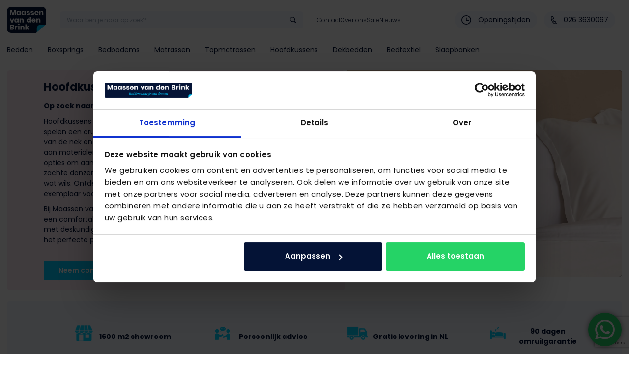

--- FILE ---
content_type: text/html; charset=UTF-8
request_url: https://maassenvandenbrink.nl/hoofdkussen-ede/
body_size: 39948
content:
<!doctype html>
<html lang="nl-NL">
  <head>
  <meta charset="utf-8">
<script type="text/javascript">
/* <![CDATA[ */
var gform;gform||(document.addEventListener("gform_main_scripts_loaded",function(){gform.scriptsLoaded=!0}),document.addEventListener("gform/theme/scripts_loaded",function(){gform.themeScriptsLoaded=!0}),window.addEventListener("DOMContentLoaded",function(){gform.domLoaded=!0}),gform={domLoaded:!1,scriptsLoaded:!1,themeScriptsLoaded:!1,isFormEditor:()=>"function"==typeof InitializeEditor,callIfLoaded:function(o){return!(!gform.domLoaded||!gform.scriptsLoaded||!gform.themeScriptsLoaded&&!gform.isFormEditor()||(gform.isFormEditor()&&console.warn("The use of gform.initializeOnLoaded() is deprecated in the form editor context and will be removed in Gravity Forms 3.1."),o(),0))},initializeOnLoaded:function(o){gform.callIfLoaded(o)||(document.addEventListener("gform_main_scripts_loaded",()=>{gform.scriptsLoaded=!0,gform.callIfLoaded(o)}),document.addEventListener("gform/theme/scripts_loaded",()=>{gform.themeScriptsLoaded=!0,gform.callIfLoaded(o)}),window.addEventListener("DOMContentLoaded",()=>{gform.domLoaded=!0,gform.callIfLoaded(o)}))},hooks:{action:{},filter:{}},addAction:function(o,r,e,t){gform.addHook("action",o,r,e,t)},addFilter:function(o,r,e,t){gform.addHook("filter",o,r,e,t)},doAction:function(o){gform.doHook("action",o,arguments)},applyFilters:function(o){return gform.doHook("filter",o,arguments)},removeAction:function(o,r){gform.removeHook("action",o,r)},removeFilter:function(o,r,e){gform.removeHook("filter",o,r,e)},addHook:function(o,r,e,t,n){null==gform.hooks[o][r]&&(gform.hooks[o][r]=[]);var d=gform.hooks[o][r];null==n&&(n=r+"_"+d.length),gform.hooks[o][r].push({tag:n,callable:e,priority:t=null==t?10:t})},doHook:function(r,o,e){var t;if(e=Array.prototype.slice.call(e,1),null!=gform.hooks[r][o]&&((o=gform.hooks[r][o]).sort(function(o,r){return o.priority-r.priority}),o.forEach(function(o){"function"!=typeof(t=o.callable)&&(t=window[t]),"action"==r?t.apply(null,e):e[0]=t.apply(null,e)})),"filter"==r)return e[0]},removeHook:function(o,r,t,n){var e;null!=gform.hooks[o][r]&&(e=(e=gform.hooks[o][r]).filter(function(o,r,e){return!!(null!=n&&n!=o.tag||null!=t&&t!=o.priority)}),gform.hooks[o][r]=e)}});
/* ]]> */
</script>

  <meta http-equiv="x-ua-compatible" content="ie=edge">
  <meta name="viewport" content="width=device-width, initial-scale=1, shrink-to-fit=no">
  <script>(function(w,d,s,l,i){w[l]=w[l]||[];w[l].push({'gtm.start':
    new Date().getTime(),event:'gtm.js'});var f=d.getElementsByTagName(s)[0],
    j=d.createElement(s),dl=l!='dataLayer'?'&l='+l:'';j.async=true;j.src=
    'https://www.googletagmanager.com/gtm.js?id='+i+dl;f.parentNode.insertBefore(j,f);
    })(window,document,'script','dataLayer','GTM-KJQQ8BQX');</script>
  <meta name='robots' content='index, follow, max-image-preview:large, max-snippet:-1, max-video-preview:-1' />

	<!-- This site is optimized with the Yoast SEO plugin v26.7 - https://yoast.com/wordpress/plugins/seo/ -->
	<title>Hoofdkussen Ede - Maassen van den Brink</title>
	<meta name="description" content="Hoofdkussen bij Maassen van den Brink, dé beddenwinkel vlakbij Ede | 1600m2 showroom | Deskundig advies | 65 jaar ervaring | Gratis levering" />
	<link rel="canonical" href="https://maassenvandenbrink.nl/hoofdkussen-ede/" />
	<meta property="og:locale" content="nl_NL" />
	<meta property="og:type" content="article" />
	<meta property="og:title" content="Hoofdkussen Ede - Maassen van den Brink" />
	<meta property="og:description" content="Hoofdkussen bij Maassen van den Brink, dé beddenwinkel vlakbij Ede | 1600m2 showroom | Deskundig advies | 65 jaar ervaring | Gratis levering" />
	<meta property="og:url" content="https://maassenvandenbrink.nl/hoofdkussen-ede/" />
	<meta property="og:site_name" content="Maassen van den Brink" />
	<meta property="article:modified_time" content="2025-06-23T14:28:04+00:00" />
	<meta name="twitter:card" content="summary_large_image" />
	<meta name="twitter:label1" content="Geschatte leestijd" />
	<meta name="twitter:data1" content="7 minuten" />
	<script type="application/ld+json" class="yoast-schema-graph">{"@context":"https://schema.org","@graph":[{"@type":"WebPage","@id":"https://maassenvandenbrink.nl/hoofdkussen-ede/","url":"https://maassenvandenbrink.nl/hoofdkussen-ede/","name":"Hoofdkussen Ede - Maassen van den Brink","isPartOf":{"@id":"https://maassenvandenbrink.nl/#website"},"datePublished":"2024-04-23T09:52:44+00:00","dateModified":"2025-06-23T14:28:04+00:00","description":"Hoofdkussen bij Maassen van den Brink, dé beddenwinkel vlakbij Ede | 1600m2 showroom | Deskundig advies | 65 jaar ervaring | Gratis levering","breadcrumb":{"@id":"https://maassenvandenbrink.nl/hoofdkussen-ede/#breadcrumb"},"inLanguage":"nl-NL","potentialAction":[{"@type":"ReadAction","target":["https://maassenvandenbrink.nl/hoofdkussen-ede/"]}]},{"@type":"BreadcrumbList","@id":"https://maassenvandenbrink.nl/hoofdkussen-ede/#breadcrumb","itemListElement":[{"@type":"ListItem","position":1,"name":"Home","item":"https://maassenvandenbrink.nl/"},{"@type":"ListItem","position":2,"name":"Hoofdkussen Ede"}]},{"@type":"WebSite","@id":"https://maassenvandenbrink.nl/#website","url":"https://maassenvandenbrink.nl/","name":"Maassen van den Brink","description":"Bedden waar je van droomt","potentialAction":[{"@type":"SearchAction","target":{"@type":"EntryPoint","urlTemplate":"https://maassenvandenbrink.nl/?s={search_term_string}"},"query-input":{"@type":"PropertyValueSpecification","valueRequired":true,"valueName":"search_term_string"}}],"inLanguage":"nl-NL"}]}</script>
	<!-- / Yoast SEO plugin. -->


<link rel='dns-prefetch' href='//www.google.com' />
<link rel="alternate" title="oEmbed (JSON)" type="application/json+oembed" href="https://maassenvandenbrink.nl/wp-json/oembed/1.0/embed?url=https%3A%2F%2Fmaassenvandenbrink.nl%2Fhoofdkussen-ede%2F" />
<link rel="alternate" title="oEmbed (XML)" type="text/xml+oembed" href="https://maassenvandenbrink.nl/wp-json/oembed/1.0/embed?url=https%3A%2F%2Fmaassenvandenbrink.nl%2Fhoofdkussen-ede%2F&#038;format=xml" />
<style id='wp-img-auto-sizes-contain-inline-css' type='text/css'>
img:is([sizes=auto i],[sizes^="auto," i]){contain-intrinsic-size:3000px 1500px}
/*# sourceURL=wp-img-auto-sizes-contain-inline-css */
</style>

<link rel='stylesheet' id='ht_ctc_main_css-css' href='https://maassenvandenbrink.nl/wp-content/plugins/click-to-chat-for-whatsapp/new/inc/assets/css/main.css?ver=4.35' type='text/css' media='all' />
<style id='wp-emoji-styles-inline-css' type='text/css'>

	img.wp-smiley, img.emoji {
		display: inline !important;
		border: none !important;
		box-shadow: none !important;
		height: 1em !important;
		width: 1em !important;
		margin: 0 0.07em !important;
		vertical-align: -0.1em !important;
		background: none !important;
		padding: 0 !important;
	}
/*# sourceURL=wp-emoji-styles-inline-css */
</style>
<link rel='stylesheet' id='wp-block-library-css' href='https://maassenvandenbrink.nl/wp-includes/css/dist/block-library/style.min.css?ver=6.9' type='text/css' media='all' />
<link rel='stylesheet' id='woocommerce-layout-css' href='https://maassenvandenbrink.nl/wp-content/plugins/woocommerce/assets/css/woocommerce-layout.css?ver=10.4.3' type='text/css' media='all' />
<link rel='stylesheet' id='woocommerce-smallscreen-css' href='https://maassenvandenbrink.nl/wp-content/plugins/woocommerce/assets/css/woocommerce-smallscreen.css?ver=10.4.3' type='text/css' media='only screen and (max-width: 768px)' />
<link rel='stylesheet' id='woocommerce-general-css' href='https://maassenvandenbrink.nl/wp-content/plugins/woocommerce/assets/css/woocommerce.css?ver=10.4.3' type='text/css' media='all' />
<style id='woocommerce-inline-inline-css' type='text/css'>
.woocommerce form .form-row .required { visibility: visible; }
/*# sourceURL=woocommerce-inline-inline-css */
</style>
<link rel='stylesheet' id='grw-public-main-css-css' href='https://maassenvandenbrink.nl/wp-content/plugins/widget-google-reviews/assets/css/public-main.css?ver=6.9.1' type='text/css' media='all' />
<link rel='stylesheet' id='sage/main.css-css' href='https://maassenvandenbrink.nl/wp-content/themes/BOOOM/dist/styles/main.css' type='text/css' media='all' />
<script type="text/javascript" src="https://maassenvandenbrink.nl/wp-includes/js/jquery/jquery.min.js?ver=3.7.1" id="jquery-core-js"></script>
<script type="text/javascript" src="https://maassenvandenbrink.nl/wp-includes/js/jquery/jquery-migrate.min.js?ver=3.4.1" id="jquery-migrate-js"></script>
<script type="text/javascript" src="https://maassenvandenbrink.nl/wp-content/plugins/woocommerce/assets/js/jquery-blockui/jquery.blockUI.min.js?ver=2.7.0-wc.10.4.3" id="wc-jquery-blockui-js" defer="defer" data-wp-strategy="defer"></script>
<script type="text/javascript" id="wc-add-to-cart-js-extra">
/* <![CDATA[ */
var wc_add_to_cart_params = {"ajax_url":"/wp-admin/admin-ajax.php","wc_ajax_url":"/?wc-ajax=%%endpoint%%","i18n_view_cart":"Bekijk winkelwagen","cart_url":"https://maassenvandenbrink.nl/offerte-aanvragen/","is_cart":"","cart_redirect_after_add":"no"};
//# sourceURL=wc-add-to-cart-js-extra
/* ]]> */
</script>
<script type="text/javascript" src="https://maassenvandenbrink.nl/wp-content/plugins/woocommerce/assets/js/frontend/add-to-cart.min.js?ver=10.4.3" id="wc-add-to-cart-js" defer="defer" data-wp-strategy="defer"></script>
<script type="text/javascript" src="https://maassenvandenbrink.nl/wp-content/plugins/woocommerce/assets/js/js-cookie/js.cookie.min.js?ver=2.1.4-wc.10.4.3" id="wc-js-cookie-js" defer="defer" data-wp-strategy="defer"></script>
<script type="text/javascript" id="woocommerce-js-extra">
/* <![CDATA[ */
var woocommerce_params = {"ajax_url":"/wp-admin/admin-ajax.php","wc_ajax_url":"/?wc-ajax=%%endpoint%%","i18n_password_show":"Wachtwoord weergeven","i18n_password_hide":"Wachtwoord verbergen"};
//# sourceURL=woocommerce-js-extra
/* ]]> */
</script>
<script type="text/javascript" src="https://maassenvandenbrink.nl/wp-content/plugins/woocommerce/assets/js/frontend/woocommerce.min.js?ver=10.4.3" id="woocommerce-js" defer="defer" data-wp-strategy="defer"></script>
<script type="text/javascript" defer="defer" src="https://maassenvandenbrink.nl/wp-content/plugins/widget-google-reviews/assets/js/public-main.js?ver=6.9.1" id="grw-public-main-js-js"></script>
<link rel="https://api.w.org/" href="https://maassenvandenbrink.nl/wp-json/" /><link rel="alternate" title="JSON" type="application/json" href="https://maassenvandenbrink.nl/wp-json/wp/v2/pages/18104" /><link rel="EditURI" type="application/rsd+xml" title="RSD" href="https://maassenvandenbrink.nl/xmlrpc.php?rsd" />
<meta name="generator" content="WordPress 6.9" />
<meta name="generator" content="WooCommerce 10.4.3" />
<link rel='shortlink' href='https://maassenvandenbrink.nl/?p=18104' />

		<!-- Google Tag Manager -->
		<script>!function(){"use strict";function l(e){for(var t=e,r=0,n=document.cookie.split(";");r<n.length;r++){var o=n[r].split("=");if(o[0].trim()===t)return o[1]}}function s(e){return localStorage.getItem(e)}function u(e){return window[e]}function A(e,t){e=document.querySelector(e);return t?null==e?void 0:e.getAttribute(t):null==e?void 0:e.textContent}var e=window,t=document,r="script",n="dataLayer",o="https://statistiek.maassenvandenbrink.nl",a="",i="yYe6Hsnfedkdz",c="eeg=aWQ9R1RNLUtKUVE4QlFY&amp;sort=desc",g="cookie",v="_sbp",E="",d=!1;try{var d=!!g&&(m=navigator.userAgent,!!(m=new RegExp("Version/([0-9._]+)(.*Mobile)?.*Safari.*").exec(m)))&&16.4<=parseFloat(m[1]),f="stapeUserId"===g,I=d&&!f?function(e,t,r){void 0===t&&(t="");var n={cookie:l,localStorage:s,jsVariable:u,cssSelector:A},t=Array.isArray(t)?t:[t];if(e&&n[e])for(var o=n[e],a=0,i=t;a<i.length;a++){var c=i[a],c=r?o(c,r):o(c);if(c)return c}else console.warn("invalid uid source",e)}(g,v,E):void 0;d=d&&(!!I||f)}catch(e){console.error(e)}var m=e,g=(m[n]=m[n]||[],m[n].push({"gtm.start":(new Date).getTime(),event:"gtm.js"}),t.getElementsByTagName(r)[0]),v=I?"&bi="+encodeURIComponent(I):"",E=t.createElement(r),f=(d&&(i=8<i.length?i.replace(/([a-z]{8}$)/,"kp$1"):"kp"+i),!d&&a?a:o);E.async=!0,E.src=f+"/"+i+".js?"+c+v,null!=(e=g.parentNode)&&e.insertBefore(E,g)}();</script>
		<!-- End Google Tag Manager -->
			<noscript><style>.woocommerce-product-gallery{ opacity: 1 !important; }</style></noscript>
	<link rel="icon" href="https://maassenvandenbrink.nl/wp-content/uploads/2025/08/Ontwerp-zonder-titel-26-100x100.png" sizes="32x32" />
<link rel="icon" href="https://maassenvandenbrink.nl/wp-content/uploads/2025/08/Ontwerp-zonder-titel-26-300x300.png" sizes="192x192" />
<link rel="apple-touch-icon" href="https://maassenvandenbrink.nl/wp-content/uploads/2025/08/Ontwerp-zonder-titel-26-300x300.png" />
<meta name="msapplication-TileImage" content="https://maassenvandenbrink.nl/wp-content/uploads/2025/08/Ontwerp-zonder-titel-26-300x300.png" />
		<style type="text/css" id="wp-custom-css">
			body.page-id-16451 .custom-product-card img {
	object-fit: cover !important; 
}

.open_align {
	display: inline !important;
	padding-left: 5px;
}

#cn-notice-text {
	color: #fff !important;
}

.wysiwyg__wrap {
	  max-width: 780px;
    margin: 0 auto;
}

p a {
	text-decoration: underline;
}

#gform_submit_button_2 {
		background-color: transparent;
    border: none;
    border-radius: 0;
    height: auto;
    padding: 0;
}

#gform_fields_2 {
	width: 100% !important;
}

#gform_fields_2 > .gfield > .ginput_container > #input_2_1 {
	width: 100%;
}

#gform_2 {
	max-width: 400px;
	position: relative;
}

body.page-template-template-landingpage .btn {
	background-color: #00CCFF;
	border-color: #00CCFF;
}


:root :where(a:where(:not(.wp-element-button))) {
	text-decoration: none;
}		</style>
		</head>
  <body class="wp-singular page-template page-template-template-landingpage template-landingpage page page-id-18104 wp-theme-BOOOMresources theme-BOOOM/resources woocommerce-no-js hoofdkussen-ede app-data index-data singular-data page-data page-18104-data page-hoofdkussen-ede-data template-landingpage-data">
    <noscript><iframe src="https://www.googletagmanager.com/ns.html?id=GTM-KJQQ8BQX"
      height="0" width="0" style="display:none;visibility:hidden"></iframe></noscript>
        <header class="site-header">
    <div class="site-header__wrap container flex items-center justify-between">
      <div class="left flex items-center">
                  <a class="site-logo" href="https://maassenvandenbrink.nl/">
            <img src="https://maassenvandenbrink.nl/wp-content/uploads/2022/03/logo.svg" alt="">
          </a>
                <form id="searchform" method="post" action="https://maassenvandenbrink.nl/webshop">
    <input type="hidden" name="post_type" value="product" />
    <input type="text" class="search-field" name="s" placeholder="Waar ben je naar op zoek?" value="">
    <input type="image" src="https://maassenvandenbrink.nl/wp-content/themes/BOOOM/dist/images/search.svg" value="Search">
</form>        <nav>
                      <div class="menu-menu-1-container"><ul id="menu-menu-1" class="nav"><li id="menu-item-109" class="menu-item menu-item-type-custom menu-item-object-custom menu-item-109"><a href="/contact/">Contact</a></li>
<li id="menu-item-108" class="menu-item menu-item-type-post_type menu-item-object-page menu-item-108"><a href="https://maassenvandenbrink.nl/over-ons/">Over ons</a></li>
<li id="menu-item-16457" class="menu-item menu-item-type-post_type menu-item-object-page menu-item-16457"><a href="https://maassenvandenbrink.nl/sale/">Sale</a></li>
<li id="menu-item-16458" class="menu-item menu-item-type-custom menu-item-object-custom menu-item-16458"><a href="/nieuws">Nieuws</a></li>
</ul></div>
                  </nav>
      </div>
      <div class="right flex flex-row justify-end items-center">
                <a href="/contact" target="" class="cta--icon cta-time">
          <svg xmlns="http://www.w3.org/2000/svg" width="19.545" height="19.545" viewBox="0 0 19.545 19.545">
            <path id="iconmonstr-time-2" d="M9.773,1.629A8.144,8.144,0,1,1,1.629,9.773,8.153,8.153,0,0,1,9.773,1.629ZM9.773,0a9.773,9.773,0,1,0,9.773,9.773A9.773,9.773,0,0,0,9.773,0Zm.814,9.773V4.886H8.958V11.4h5.7V9.773Z" fill="#041336"/>
          </svg>
          Openingstijden        </a>
                          <a href="tel: 026 3630067" class="cta--icon cta-phone">
           
            <svg xmlns="http://www.w3.org/2000/svg" width="12.395" height="17.676" viewBox="0 0 12.395 17.676">
                <path id="iconmonstr-phone-2" d="M5.493.974,7.588,0l2.976,5.811L8.558,6.8c-.4.927,1.59,4.632,2.428,4.693.066-.043,1.967-.978,1.967-.978l3.027,5.842s-2.036,1-2.1,1.028C8.088,20.028-.191,3.937,5.493.974Zm1.421.938-.753.371c-3.9,2.034,3.076,15.6,7.106,13.762l.715-.349-1.673-3.228-.756.368C9.224,13.976,5.468,6.783,7.83,5.517l.742-.366L6.914,1.912Z" transform="translate(-3.586)" fill="#041336"/>
              </svg>
            <span class="text">
            026 3630067            </span>
          </a>
        
        <div class="cta--icon cta-search" id="mobile-menu--trigger-search">
            <img src="https://maassenvandenbrink.nl/wp-content/themes/BOOOM/dist/images/search.svg" alt="">
        </div>

        <img src="https://maassenvandenbrink.nl/wp-content/themes/BOOOM/dist/images/menu-icon.svg" alt="" id="mobile-menu--trigger">
      </div>
      
    </div>
  </header>

     

  <nav class="navbar-categories flex justify-start container">
            <a href="https://maassenvandenbrink.nl/product-category/bedden/">Bedden</a>
            <a href="https://maassenvandenbrink.nl/product-category/boxsprings/">Boxsprings</a>
            <a href="https://maassenvandenbrink.nl/product-category/bedbodems/">Bedbodems</a>
            <a href="https://maassenvandenbrink.nl/product-category/matrassen/">Matrassen</a>
            <a href="https://maassenvandenbrink.nl/product-category/toppers/">Topmatrassen</a>
            <a href="https://maassenvandenbrink.nl/product-category/hoofdkussens/">Hoofdkussens</a>
            <a href="https://maassenvandenbrink.nl/product-category/dekbedden/">Dekbedden</a>
            <a href="https://maassenvandenbrink.nl/product-category/bedtextiel/">Bedtextiel</a>
            <a href="https://maassenvandenbrink.nl/product-category/slaapbanken/">Slaapbanken</a>
      </nav>

  

  <div class="mobile-menu">
    <div class="mobile-menu__wrap container">
        <div class="nav-header flex flex-row justify-between items-center">
            <div class="search">
                <form id="searchform" method="post" action="https://maassenvandenbrink.nl/webshop">
    <input type="hidden" name="post_type" value="product" />
    <input type="text" class="search-field" name="s" placeholder="Waar ben je naar op zoek?" value="">
    <input type="image" src="https://maassenvandenbrink.nl/wp-content/themes/BOOOM/dist/images/search.svg" value="Search">
</form>            </div>

            <img src="https://maassenvandenbrink.nl/wp-content/themes/BOOOM/dist/images/close-menu.svg" alt="" id="mobile-menu--exit">
        </div>
      <nav class="mobile-nav flex flex-col">
            <h5>Pagina's</h5>
                            <div class="menu-menu-1-container"><ul id="menu-menu-2" class="nav"><li class="menu-item menu-item-type-custom menu-item-object-custom menu-item-109"><a href="/contact/">Contact</a></li>
<li class="menu-item menu-item-type-post_type menu-item-object-page menu-item-108"><a href="https://maassenvandenbrink.nl/over-ons/">Over ons</a></li>
<li class="menu-item menu-item-type-post_type menu-item-object-page menu-item-16457"><a href="https://maassenvandenbrink.nl/sale/">Sale</a></li>
<li class="menu-item menu-item-type-custom menu-item-object-custom menu-item-16458"><a href="/nieuws">Nieuws</a></li>
</ul></div>
            
            <h5>Categorieën</h5>
            <ul class="cat-nav">
                                    <li><a href="https://maassenvandenbrink.nl/product-category/bedden/">Bedden</a></li> 
                                    <li><a href="https://maassenvandenbrink.nl/product-category/boxsprings/">Boxsprings</a></li> 
                                    <li><a href="https://maassenvandenbrink.nl/product-category/bedbodems/">Bedbodems</a></li> 
                                    <li><a href="https://maassenvandenbrink.nl/product-category/matrassen/">Matrassen</a></li> 
                                    <li><a href="https://maassenvandenbrink.nl/product-category/toppers/">Topmatrassen</a></li> 
                                    <li><a href="https://maassenvandenbrink.nl/product-category/hoofdkussens/">Hoofdkussens</a></li> 
                                    <li><a href="https://maassenvandenbrink.nl/product-category/dekbedden/">Dekbedden</a></li> 
                                    <li><a href="https://maassenvandenbrink.nl/product-category/bedtextiel/">Bedtextiel</a></li> 
                                    <li><a href="https://maassenvandenbrink.nl/product-category/slaapbanken/">Slaapbanken</a></li> 
                            </ul>
      </nav>

            <div class="nav-footer flex flex-row justify-start items-center">
                                <a href="/contact" class="cta--icon cta-time">
                  <img src="https://maassenvandenbrink.nl/wp-content/themes/BOOOM/dist/images/clock.svg" alt="">
                    Openingstijden                  </a>
                                                <a href="tel: 026 3630067" class="cta--icon cta-phone">
                
                    <svg xmlns="http://www.w3.org/2000/svg" width="12.395" height="17.676" viewBox="0 0 12.395 17.676">
                        <path id="iconmonstr-phone-2" d="M5.493.974,7.588,0l2.976,5.811L8.558,6.8c-.4.927,1.59,4.632,2.428,4.693.066-.043,1.967-.978,1.967-.978l3.027,5.842s-2.036,1-2.1,1.028C8.088,20.028-.191,3.937,5.493.974Zm1.421.938-.753.371c-3.9,2.034,3.076,15.6,7.106,13.762l.715-.349-1.673-3.228-.756.368C9.224,13.976,5.468,6.783,7.83,5.517l.742-.366L6.914,1.912Z" transform="translate(-3.586)" fill="#041336"/>
                    </svg>
                    <span class="text">
                    026 3630067                    </span>
                </a>
                            </div>
        </div>
  </div>
    <div class="wrap" role="document">
      <div class="content">
        <main class="main ">
             
    <section class='hero'>
        <div class='hero__wrap container flex'>

                            <div class="info">
                                            <h1 class="title mb-4">Hoofdkussen Ede</h1>
                                                                <div class="text mb-6">
                            <p><strong>Op zoek naar een goed hoofdkussen in de buurt van Ede?</strong></p>
<p>Hoofdkussens zijn een essentieel onderdeel van een goede nachtrust en spelen een cruciale rol bij het bevorderen van comfort en het ondersteunen van de nek en de wervelkolom tijdens het slapen. Met een verscheidenheid aan materialen, vormen en maten bieden hoofdkussens een scala aan opties om aan individuele slaapbehoeften en voorkeuren te voldoen. Van zachte donzen kussens tot ergonomische traagschuimkussens, er is voor elk wat wils. Ontdek de wereld van hoofdkussens en vind het perfecte exemplaar voor een rustgevende en herstellende nachtrust.</p>
<p>Bij Maassen van den Brink, dé beddenwinkel in Velp waar je alles vindt voor een comfortabele slaap. Met onze jarenlange ervaring staan we voor je klaar met deskundig advies en een showroom van 1600m2 bij de aanschaf van het perfecte product.</p>
                        </div>
                                                                <a href="/contact" class="btn btn--darkblue">Neem contact op</a>
                                    </div>
                        
                                                                <div class="hero__images">
                                    <div class="swiper-wrapper">
                                                    <div class="swiper-slide">
                                <img src="https://maassenvandenbrink.nl/wp-content/uploads/2024/04/Hoofdkussens-kopen-Maassen-van-den-Brinken-bedden-Velp-scaled.jpg" alt="Hoofdkussens kopen | Maassen van den Brinken bedden Velp">
                            </div>
                                                    <div class="swiper-slide">
                                <img src="https://maassenvandenbrink.nl/wp-content/uploads/2023/06/tencelkussensloop60x70-maassenvandenbrink-velp3.png" alt="Hoofdkussens bij Maassen van den Brink Arnhem, Velp e.o. Beddenwinkel">
                            </div>
                                                    <div class="swiper-slide">
                                <img src="https://maassenvandenbrink.nl/wp-content/uploads/2024/04/Hoofdkussen-kopen-Maassen-van-den-Brinken-bedden-Velp-scaled.jpg" alt="Hoofdkussen kopen | Maassen van den Brinken bedden Velp">
                            </div>
                                            </div>

                    <div class="label">
                        <img src="https://maassenvandenbrink.nl/wp-content/uploads/2022/03/label.svg" alt="">
                    </div>
                                </div>
                
                    </div>
    </section>
    <section class="fourblocks mb-6">
        <div class="mb-6 container">
            <div class="bg-tertiary rounded-lg p-6 md:p-12 text-center flex justify-center items-center textbanner">
                <table class=" aligncenter">
<tbody>
<tr>
<td width="110">
<h6><img decoding="async" class="wp-image-17472 alignright" src="https://maassenvandenbrink.nl/wp-content/uploads/2024/02/1600-m2-showroom-bij-Maassen-van-den-Brink-Velp-Bedden-Matrassen.png.png" alt="" width="36" height="33" /></h6>
</td>
<td width="170">
<h6>1600 m2 showroom</h6>
</td>
<td width="110">
<h6><img decoding="async" class="wp-image-17475 alignright" src="https://maassenvandenbrink.nl/wp-content/uploads/2024/02/Persoonlijk-advies-bij-Maassen-van-den-Brink-Velp-Bedden-Matrassen.png.png" alt="" width="32" height="27" /></h6>
</td>
<td width="170">
<h6>Persoonlijk advies</h6>
</td>
<td width="110">
<h6><img decoding="async" class="wp-image-17473 alignright" src="https://maassenvandenbrink.nl/wp-content/uploads/2024/02/Gratis-levering-bij-Maassen-van-den-Brink-Velp-Bedden-Matrassen.png.png" alt="" width="43" height="28" /></h6>
</td>
<td width="170">
<h6>Gratis levering in NL</h6>
</td>
<td width="110">
<h6><img loading="lazy" decoding="async" class="wp-image-17474 alignright" src="https://maassenvandenbrink.nl/wp-content/uploads/2024/02/Omruilgarantie-bij-Maassen-van-den-Brink-Velp-Bedden-Matrassen.png" alt="" width="32" height="27" /></h6>
</td>
<td width="170">
<h6>90 dagen omruilgarantie</h6>
</td>
</tr>
</tbody>
</table>
            </div>

        </div>
        <div class="container grid grid-cols-2 lg:grid-cols-4 gap-4 md:gap-6">
                                                <a href="https://maassenvandenbrink.nl/product-category/bedden/" class="block rounded-lg overflow-hidden bg-secondary">
                        <img src="https://maassenvandenbrink.nl/wp-content/uploads/2024/02/Bekijk-onze-bedden-bij-Maassen-van-den-Brink-Velp-Arnhem-boxsprings-matrassen.jpg" alt="Onze Auping bedden" class="w-full aspect-[1.4] object-cover">
                        <div class=" p-2 text-white font-semibold text-center text-sm sm:text-lg flex justify-center items-center">
                            Bekijk onze bedden                        </div>
                    </a>
                                                                        <a href="https://maassenvandenbrink.nl/product-category/boxsprings/" class="block rounded-lg overflow-hidden bg-secondary">
                        <img src="https://maassenvandenbrink.nl/wp-content/uploads/2024/02/Bekijk-onze-boxsprings-bij-Maassen-van-den-Brink-Velp-Arnhem-bedden-matrassen-1.jpg" alt="Bekijk onze boxsprings" class="w-full aspect-[1.4] object-cover">
                        <div class=" p-2 text-white font-semibold text-center text-sm sm:text-lg flex justify-center items-center">
                            Bekijk onze boxsprings                        </div>
                    </a>
                                                                        <a href="https://maassenvandenbrink.nl/product-category/matrassen/" class="block rounded-lg overflow-hidden bg-secondary">
                        <img src="https://maassenvandenbrink.nl/wp-content/uploads/2024/02/Bekijk-onze-matrassen-bij-Maassen-van-den-Brink-Velp-Arnhem-bedden-1.jpg" alt="Bekijk onze matrassen" class="w-full aspect-[1.4] object-cover">
                        <div class=" p-2 text-white font-semibold text-center text-sm sm:text-lg flex justify-center items-center">
                            Bekijk onze matrassen                        </div>
                    </a>
                                                                        <a href="https://maassenvandenbrink.nl/product-category/hoofdkussens/" class="block rounded-lg overflow-hidden bg-secondary">
                        <img src="https://maassenvandenbrink.nl/wp-content/uploads/2024/02/Bekijk-onze-hoofdkussens-bij-Maassen-van-den-Brink-Velp-Arnhem-bedden-matrassen-1.jpg" alt="Bekijk onze hoofdkussens" class="w-full aspect-[1.4] object-cover">
                        <div class=" p-2 text-white font-semibold text-center text-sm sm:text-lg flex justify-center items-center">
                            Bekijk onze hoofdkussens                        </div>
                    </a>
                                    </div>
    </section>
    <div class="container">
        <section class="container--woo-merken flex justify-center items-center">
            <div class="title">
                <h4>Bekijk onze merken:</h4>
            </div>
            <div class="terms-row">
                <div class="merk__terms">
                    <div class="swiper-wrapper">
                                                                                                                        <div class="swiper-slide">
                                                                                <a href="/merken/am-products">
                                            <img src="https://maassenvandenbrink.nl/wp-content/uploads/2024/06/Logos-website-Maassen-vd-Brink-8.png" alt="AM Products">
                                        </a>
                                    </div>
                                                                    <div class="swiper-slide">
                                                                                <a href="/merken/auping">
                                            <img src="https://maassenvandenbrink.nl/wp-content/uploads/2023/10/Logos-website-Maassen-vd-Brink-5.png" alt="Logo Auping">
                                        </a>
                                    </div>
                                                                    <div class="swiper-slide">
                                                                                <a href="/merken/avek">
                                            <img src="https://maassenvandenbrink.nl/wp-content/uploads/2023/10/Logos-website-Maassen-vd-Brink-6.png" alt="Logo Avek">
                                        </a>
                                    </div>
                                                                    <div class="swiper-slide">
                                                                                <a href="/merken/aya">
                                            <img src="https://maassenvandenbrink.nl/wp-content/uploads/2023/10/Logos-website-Maassen-vd-Brink-4.png" alt="Logo AYA of Sweden">
                                        </a>
                                    </div>
                                                                    <div class="swiper-slide">
                                                                                <a href="/merken/bella-donna">
                                            <img src="https://maassenvandenbrink.nl/wp-content/uploads/2024/07/Logos-website-Maassen-vd-Brink-11.png" alt="Bella Donna">
                                        </a>
                                    </div>
                                                                    <div class="swiper-slide">
                                                                                <a href="/merken/cassenz">
                                            <img src="https://maassenvandenbrink.nl/wp-content/uploads/2023/10/Logos-website-Maassen-vd-Brink-3.png" alt="Logo Cassenz">
                                        </a>
                                    </div>
                                                                    <div class="swiper-slide">
                                                                                <a href="/merken/castella">
                                            <img src="https://maassenvandenbrink.nl/wp-content/uploads/2024/06/Logos-website-Maassen-vd-Brink-4.png" alt="Castella">
                                        </a>
                                    </div>
                                                                    <div class="swiper-slide">
                                                                                <a href="/merken/clima-comfort">
                                            <img src="https://maassenvandenbrink.nl/wp-content/uploads/2024/06/Logos-website-Maassen-vd-Brink-6.png" alt="Clima comfort">
                                        </a>
                                    </div>
                                                                    <div class="swiper-slide">
                                                                                <a href="/merken/equilli">
                                            <img src="https://maassenvandenbrink.nl/wp-content/uploads/2024/06/Logos-website-Maassen-vd-Brink-10.png" alt="equilli">
                                        </a>
                                    </div>
                                                                    <div class="swiper-slide">
                                                                                <a href="/merken/formesse">
                                            <img src="https://maassenvandenbrink.nl/wp-content/uploads/2024/06/Logos-website-Maassen-vd-Brink-9.png" alt="Formesse">
                                        </a>
                                    </div>
                                                                    <div class="swiper-slide">
                                                                                <a href="/merken/haarhuis-jansen">
                                            <img src="https://maassenvandenbrink.nl/wp-content/uploads/2023/10/Logos-website-Maassen-vd-Brink-1.png" alt="Logo Haarhuis & Jansen">
                                        </a>
                                    </div>
                                                                    <div class="swiper-slide">
                                                                                <a href="/merken/hasena">
                                            <img src="https://maassenvandenbrink.nl/wp-content/uploads/2024/06/Logos-website-Maassen-vd-Brink-3.png" alt="Hasena">
                                        </a>
                                    </div>
                                                                    <div class="swiper-slide">
                                                                                <a href="/merken/jonk">
                                            <img src="https://maassenvandenbrink.nl/wp-content/uploads/2024/06/Logos-website-Maassen-vd-Brink-5.png" alt="Jonk">
                                        </a>
                                    </div>
                                                                    <div class="swiper-slide">
                                                                                <a href="/merken/kreamat">
                                            <img src="https://maassenvandenbrink.nl/wp-content/uploads/2024/06/Logos-website-Maassen-vd-Brink.png" alt="Kreamat">
                                        </a>
                                    </div>
                                                                    <div class="swiper-slide">
                                                                                <a href="/merken/nature-nights">
                                            <img src="https://maassenvandenbrink.nl/wp-content/uploads/2024/07/Logos-website-Maassen-vd-Brink-13.png" alt="Nature Nights">
                                        </a>
                                    </div>
                                                                    <div class="swiper-slide">
                                                                                <a href="/merken/schramm">
                                            <img src="https://maassenvandenbrink.nl/wp-content/uploads/2023/09/Ontwerp-zonder-titel-7.png" alt="Logo Schramm">
                                        </a>
                                    </div>
                                                                    <div class="swiper-slide">
                                                                                <a href="/merken/silvana">
                                            <img src="https://maassenvandenbrink.nl/wp-content/uploads/2023/09/Ontwerp-zonder-titel-9.png" alt="Logo Silvana">
                                        </a>
                                    </div>
                                                                    <div class="swiper-slide">
                                                                                <a href="/merken/sofabed">
                                            <img src="https://maassenvandenbrink.nl/wp-content/uploads/2024/01/Logos-website-Maassen-vd-Brink-2.svg" alt="">
                                        </a>
                                    </div>
                                                                    <div class="swiper-slide">
                                                                                <a href="/merken/swissflex">
                                            <img src="https://maassenvandenbrink.nl/wp-content/uploads/2022/04/Logo_Swissflex_ohne_Claim_RGB.svg" alt="">
                                        </a>
                                    </div>
                                                                    <div class="swiper-slide">
                                                                                <a href="/merken/velfont">
                                            <img src="https://maassenvandenbrink.nl/wp-content/uploads/2024/06/Logos-website-Maassen-vd-Brink-7.png" alt="Velfont">
                                        </a>
                                    </div>
                                                                                                        </div>
                </div>
            </div>
        </section>
    </div>
    <section class='image-text'>
        <div class='image-text__wrap container flex '>
                            <img src="https://maassenvandenbrink.nl/wp-content/uploads/2024/01/Medium-Auping_Original_Sandbeige_A399_1624.jpg" alt="Auping bed Original - Maassen van den Brink" class="image rounded-lg overflow-hidden">
                        <div class="info rounded-lg" style="  background-color: #fbecf4;  ">
                                                            <h2 class="title mb-4">Een afspraak maken bij onze beddenwinkel in Velp?</h2>
                                                                <div class="text mb-8">
                            <p>Wil je ons aanbod als beddenwinkel in Velp ontdekken of heb je vragen over een matras? Neem contact met ons op via e-mail of telefoon voor al jouw vragen. We helpen je graag!</p>
<p>Zet vandaag nog de eerste stap naar een betere nachtrust en ontdek ons uitgebreide assortiment bij Maassen van den Brink, dé beddenwinkel in Velp waar jouw slaapcomfort onze prioriteit is.</p>
<p>Wij kijken ernaar uit om je binnenkort te begroeten in onze ruime showroom!</p>
                        </div>
                                                                <a href="/contact" class="btn">Maak een afspraak of kom langs</a>
                                                        </div>
        </div>
    </section>
        <section class='image-text'>
        <div class='image-text__wrap container flex  flex-row-reverse '>
                            <img src="https://maassenvandenbrink.nl/wp-content/uploads/2024/02/Scherm­afbeelding-2024-02-04-om-13.54.07.png" alt="" class="image rounded-lg overflow-hidden">
                        <div class="info rounded-lg" style="  background-color: #f5f7ff;  ">
                                                            <h2 class="title mb-4">Onze zekerheden</h2>
                                                                <div class="text mb-8">
                            <p><strong>Waarom kiezen voor Maassen van den Brink, Beddenwinkel in Velp?</strong></p>
<p>Bij beddenwinkel Maassen van den Brink in Velp geloven we dat een goede nachtrust essentieel is voor een gezond en gelukkig leven. Daarom bieden wij:</p>
<ol>
<li><strong>Deskundig advies:</strong> Ons team van slaapspecialisten staat klaar om je te begeleiden bij het vinden van het perfecte bed. Of je nu op zoek bent naar een boxspring, een verstelbaar bed of een matras, wij hebben de expertise om je te helpen.</li>
<li><strong>Topmerken:</strong> Wij werken samen met gerenommeerde merken zoals Auping, Schramm, Kreamat, Swissflex en nog veel meer. Al onze producten zijn van de hoogste kwaliteit en duurzaamheid.</li>
<li><strong>Maatwerk:</strong> Iedereen is uniek, en daarom bieden wij maatwerkoplossingen voor jouw slaapbehoeften. Onze bedden en matrassen zijn aanpasbaar aan jouw specifieke voorkeuren.</li>
<li><strong>Proefliggen:</strong> In onze beddenwinkel moedigen we proefliggen aan. Test onze bedden en matrassen in alle rust en ontdek welke het beste bij jou past.</li>
<li><strong>Uitgebreide garantie:</strong> Wij staan achter de kwaliteit van onze producten. Daarom bieden wij uitgebreide garanties om jouw gemoedsrust te waarborgen.</li>
</ol>
<p>&nbsp;</p>
                        </div>
                                                                            </div>
        </div>
    </section>
    
    <section class="visitbanner container">
	<div class="bg-secondary p-6 md:p-8 grid grid-cols-1 lg:grid-cols-2 gap-6 rounded-lg">
		<div>
			<h2 class="text-white text-2xl md:text-4xl">Bezoek onze showroom!</h2>
			<a href="https://maps.app.goo.gl/h9xfCd9MYP57pN1g6" class="flex items-center gap-6">
			<svg class="h-12" fill="#ffffff" version="1.1" id="Layer_1" xmlns="http://www.w3.org/2000/svg" xmlns:xlink="http://www.w3.org/1999/xlink" 
				viewBox="0 0 24 24" xml:space="preserve" preserveAspectRatio="xMidYMid meet">
			<style type="text/css">
				.st0{fill:none;}
			</style>
			<path d="M12,2C8.7,2,6,4.7,6,8c0,5.2,6,11.1,6,11.1s6-6,6-11.1C18,4.7,15.3,2,12,2z M12,5.9c1.1,0,2.1,1,2.1,2.1
				c0,1.2-0.9,2.1-2.1,2.1S9.9,9.1,9.9,8C9.9,6.8,10.9,5.9,12,5.9z M6.8,15.1c-1.3,0.3-2.3,0.6-3.2,1c-0.4,0.2-0.8,0.5-1.1,0.8
				S2,17.8,2,18.3c0,0.8,0.5,1.4,1.1,1.8s1.3,0.7,2.2,1C7.1,21.7,9.4,22,12,22s4.9-0.3,6.7-0.8c0.9-0.3,1.6-0.6,2.2-1s1.1-1,1.1-1.8
				c0-1-0.8-1.7-1.6-2.2c-0.8-0.5-1.9-0.8-3.2-1l-0.3,2c1.1,0.2,2,0.5,2.6,0.8c0.4,0.2,0.5,0.4,0.6,0.4c0,0-0.1,0.1-0.2,0.2
				c-0.3,0.2-0.9,0.5-1.6,0.7C16.6,19.7,14.4,20,12,20s-4.6-0.3-6.1-0.8c-0.7-0.2-1.3-0.5-1.6-0.7c-0.1-0.1-0.2-0.2-0.2-0.2
				c0.1-0.1,0.2-0.2,0.5-0.4c0.6-0.3,1.5-0.6,2.7-0.8L6.8,15.1z"/>
			<rect class="st0" width="24" height="24"/>
			</svg>
			<h3 class="m-0 text-white font-semibold text-base md:text-lg">
				Rozendaalselaan 15<br>
				6881 KX, Velp
			</h3>
			</a>
			</div>

			<div class="flex flex-col justify-center">
			<a href="mailto:velp@maassenvandenbrink.nl" class="flex items-center gap-4 mb-2">
				<svg class="shrink-0" fill="#ffffff" width="42px" height="42px" viewBox="0 0 56 56" xmlns="http://www.w3.org/2000/svg"><path d="M 27.9999 51.9062 C 41.0546 51.9062 51.9063 41.0547 51.9063 28.0000 C 51.9063 14.9219 41.0312 4.0938 27.9765 4.0938 C 14.8983 4.0938 4.0937 14.9219 4.0937 28.0000 C 4.0937 41.0547 14.9218 51.9062 27.9999 51.9062 Z M 27.9765 29.2422 C 27.5780 29.2422 27.1327 29.1016 26.6640 28.6328 L 16.3280 18.2969 C 16.6093 18.0625 17.3124 17.8281 18.2968 17.8281 L 37.6327 17.8281 C 38.6405 17.8281 39.3202 18.0625 39.6014 18.2969 L 29.2655 28.6328 C 28.8202 29.0781 28.3749 29.2422 27.9765 29.2422 Z M 23.3358 28.0000 L 15.2030 36.1328 C 15.0390 35.8516 14.9687 35.2656 14.9687 34.4453 L 14.9687 21.4609 C 14.9687 20.6406 15.0390 20.0781 15.1796 19.8438 Z M 32.5234 28.0000 L 40.7030 19.8438 C 40.8202 20.0781 40.8905 20.6406 40.8905 21.4609 L 40.8905 34.4453 C 40.8905 35.2656 40.8202 35.8516 40.6562 36.1328 Z M 27.9530 31.0938 C 28.7968 31.0938 29.4530 30.7891 30.3671 29.9453 L 31.1171 29.2422 L 39.5312 37.6562 C 39.2499 37.9140 38.5936 38.0781 37.6093 38.0781 L 18.2968 38.0781 C 17.3124 38.0781 16.6562 37.9140 16.3749 37.6562 L 24.7890 29.2422 L 25.5390 29.9453 C 26.4530 30.7891 27.1093 31.0938 27.9530 31.0938 Z"/></svg>
				<h3 class="text-white m-0 text-base md:text-lg">velp@maassenvandenbrink.nl</h3>
			</a>
			<a href="tel:0263630067" class="flex items-center gap-4">
				<svg class="shrink-0" fill="#ffffff" width="42px" height="42px" viewBox="0 0 56 56" xmlns="http://www.w3.org/2000/svg"><path d="M 27.9999 51.9062 C 41.0546 51.9062 51.9063 41.0547 51.9063 28.0000 C 51.9063 14.9219 41.0312 4.0938 27.9765 4.0938 C 14.8983 4.0938 4.0937 14.9219 4.0937 28.0000 C 4.0937 41.0547 14.9218 51.9062 27.9999 51.9062 Z M 21.8827 33.8360 C 16.0702 28.0469 12.3671 20.6640 16.7499 16.2813 C 17.0077 16.0234 17.2890 15.7656 17.5468 15.5078 C 18.8827 14.2422 20.1718 14.3125 21.3202 15.9297 L 24.3671 20.2656 C 25.3983 21.7656 25.1405 22.6094 24.0390 23.7813 L 23.0780 24.8360 C 22.7265 25.1640 22.8671 25.6094 23.0312 25.8906 C 23.4765 26.7344 24.7421 28.2344 26.1014 29.5938 C 27.5077 31.0000 28.9374 32.1953 29.8280 32.6875 C 30.1562 32.875 30.6249 32.9219 30.9296 32.6406 L 31.9374 31.6797 C 33.0624 30.5781 33.9765 30.2969 35.4296 31.3281 C 37.4452 32.7578 38.6640 33.6016 39.8593 34.4219 C 41.3358 35.5000 41.6874 36.8360 40.1874 38.1953 C 39.9296 38.4531 39.6952 38.7344 39.4374 38.9922 C 35.0546 43.3516 27.6952 39.6484 21.8827 33.8360 Z"/></svg>
				<h3 class="text-white m-0 text-base md:text-lg">026 3630067</h3>
			</a>
			</div>
	</div>
</section>
    <div class="h-12 lg:h-24"></div>
    <section class="containertext container">
                <div class="wp-gr wpac" data-id="18888" data-layout="slider" data-exec="false" data-options='{&quot;text_size&quot;:&quot;&quot;,&quot;trans&quot;:{&quot;read more&quot;:&quot;lees verder&quot;}}'><svg xmlns="http://www.w3.org/2000/svg" style="display:none!important"><symbol id="grw-star" viewBox="0 0 1792 1792"><path d="M1728 647q0 22-26 48l-363 354 86 500q1 7 1 20 0 21-10.5 35.5t-30.5 14.5q-19 0-40-12l-449-236-449 236q-22 12-40 12-21 0-31.5-14.5t-10.5-35.5q0-6 2-20l86-500-364-354q-25-27-25-48 0-37 56-46l502-73 225-455q19-41 49-41t49 41l225 455 502 73q56 9 56 46z"></path></symbol><symbol id="grw-star-h" viewBox="0 0 1792 1792"><path d="M1250 957l257-250-356-52-66-10-30-60-159-322v963l59 31 318 168-60-355-12-66zm452-262l-363 354 86 500q5 33-6 51.5t-34 18.5q-17 0-40-12l-449-236-449 236q-23 12-40 12-23 0-34-18.5t-6-51.5l86-500-364-354q-32-32-23-59.5t54-34.5l502-73 225-455q20-41 49-41 28 0 49 41l225 455 502 73q45 7 54 34.5t-24 59.5z"></path></symbol><symbol id="grw-star-o" viewBox="0 0 1792 1792"><path d="M1201 1004l306-297-422-62-189-382-189 382-422 62 306 297-73 421 378-199 377 199zm527-357q0 22-26 48l-363 354 86 500q1 7 1 20 0 50-41 50-19 0-40-12l-449-236-449 236q-22 12-40 12-21 0-31.5-14.5t-10.5-35.5q0-6 2-20l86-500-364-354q-25-27-25-48 0-37 56-46l502-73 225-455q19-41 49-41t49 41l225 455 502 73q56 9 56 46z" fill="#ccc"></path></symbol><symbol id="grw-tripadvisor" viewBox="0 0 713.496 713.496"><g><circle fill="#34E0A1" cx="356.749" cy="356.748" r="356.748"/><path d="M577.095,287.152l43.049-46.836h-95.465c-47.792-32.646-105.51-51.659-167.931-51.659   c-62.342,0-119.899,19.054-167.612,51.659H93.432l43.049,46.836c-26.387,24.075-42.929,58.754-42.929,97.259   c0,72.665,58.914,131.578,131.579,131.578c34.519,0,65.968-13.313,89.446-35.077l42.172,45.919l42.172-45.879   c23.478,21.764,54.887,35.037,89.406,35.037c72.665,0,131.658-58.913,131.658-131.578   C620.024,345.866,603.483,311.188,577.095,287.152z M225.17,473.458c-49.188,0-89.047-39.859-89.047-89.047   s39.86-89.048,89.047-89.048c49.187,0,89.047,39.86,89.047,89.048S274.357,473.458,225.17,473.458z M356.788,381.82   c0-58.595-42.61-108.898-98.853-130.383c30.413-12.716,63.776-19.771,98.813-19.771s68.439,7.055,98.853,19.771   C399.399,272.962,356.788,323.226,356.788,381.82z M488.367,473.458c-49.188,0-89.048-39.859-89.048-89.047   s39.86-89.048,89.048-89.048s89.047,39.86,89.047,89.048S537.554,473.458,488.367,473.458z M488.367,337.694   c-25.79,0-46.677,20.887-46.677,46.677c0,25.789,20.887,46.676,46.677,46.676c25.789,0,46.676-20.887,46.676-46.676   C535.042,358.621,514.156,337.694,488.367,337.694z M271.846,384.411c0,25.789-20.887,46.676-46.676,46.676   s-46.676-20.887-46.676-46.676c0-25.79,20.887-46.677,46.676-46.677C250.959,337.694,271.846,358.621,271.846,384.411z"/></g></symbol><symbol id="grw-google" viewBox="0 0 512 512"><g fill="none" fill-rule="evenodd"><path d="M482.56 261.36c0-16.73-1.5-32.83-4.29-48.27H256v91.29h127.01c-5.47 29.5-22.1 54.49-47.09 71.23v59.21h76.27c44.63-41.09 70.37-101.59 70.37-173.46z" fill="#4285f4"/><path d="M256 492c63.72 0 117.14-21.13 156.19-57.18l-76.27-59.21c-21.13 14.16-48.17 22.53-79.92 22.53-61.47 0-113.49-41.51-132.05-97.3H45.1v61.15c38.83 77.13 118.64 130.01 210.9 130.01z" fill="#34a853"/><path d="M123.95 300.84c-4.72-14.16-7.4-29.29-7.4-44.84s2.68-30.68 7.4-44.84V150.01H45.1C29.12 181.87 20 217.92 20 256c0 38.08 9.12 74.13 25.1 105.99l78.85-61.15z" fill="#fbbc05"/><path d="M256 113.86c34.65 0 65.76 11.91 90.22 35.29l67.69-67.69C373.03 43.39 319.61 20 256 20c-92.25 0-172.07 52.89-210.9 130.01l78.85 61.15c18.56-55.78 70.59-97.3 132.05-97.3z" fill="#ea4335"/><path d="M20 20h472v472H20V20z"/></g></symbol></svg><div class="grw-row grw-row-m" data-options='{"speed":3,"autoplay":true,"mousestop":true,"breakpoints":""}'><div class="grw-header"><div class="grw-header-inner"><div class="wp-google-place"><div class="wp-google-left"><img src="https://lh3.googleusercontent.com/places/ANXAkqF3chlpJaXZzxosiLAChBqS0-XqhzknT3PS0U1j7oSOwoUGlASekXbli3VebykchZ9tBU_HJLi6kVwKd97uVMsjTD2iQC6_Kqs=s1600-w300-h295" alt="Maassen van den Brink Bedden en Woninginrichting plaats foto" width="50" height="50"></div><div class="wp-google-right"><div class="wp-google-name"><a href="https://maps.google.com/?cid=14862341383187524559" target="_blank" rel="nofollow noopener">Maassen van den Brink Bedden en Woninginrichting</a></div><div><span class="wp-google-rating">4.9</span><span class="wp-google-stars"><span class="wp-stars"><span class="wp-star"><svg height="18" width="18" role="none"><use href="#grw-star"/></svg></span><span class="wp-star"><svg height="18" width="18" role="none"><use href="#grw-star"/></svg></span><span class="wp-star"><svg height="18" width="18" role="none"><use href="#grw-star"/></svg></span><span class="wp-star"><svg height="18" width="18" role="none"><use href="#grw-star"/></svg></span><span class="wp-star"><svg height="18" width="18" role="none"><use href="#grw-star"/></svg></span></span></span></div><div class="wp-google-based">Gebaseerd op 117 beoordelingen</div><div class="wp-google-powered">powered by <span><span style="color:#3c6df0!important">G</span><span style="color:#d93025!important">o</span><span style="color:#fb8e28!important">o</span><span style="color:#3c6df0!important">g</span><span style="color:#188038!important">l</span><span style="color:#d93025!important">e</span></span></div><div class="wp-google-wr"><a href="https://search.google.com/local/writereview?placeid=ChIJNx8xPICjx0cRz-t6c76kQc4" target="_blank" rel="nofollow noopener" onclick="return rplg_leave_review_window.call(this)">beoordeel ons op<svg height="16" width="16" role="none"><use href="#grw-google"></use></svg></a></div></div></div></div></div><div class="grw-content"><div class="grw-content-inner"><button class="grw-btns grw-prev" tabindex="0"><svg viewBox="0 0 24 24" role="none"><path d="M14.6,18.4L8.3,12l6.4-6.4l0.7,0.7L9.7,12l5.6,5.6L14.6,18.4z"></path></svg></button><div class="grw-reviews" data-count="64" data-offset="64"><div class="grw-review"><div class="grw-review-inner grw-backgnd"><div class="wp-google-left"><img src="https://lh3.googleusercontent.com/a-/ALV-UjVgC1y6bcee-2ruGVuhLIjj5bYBXFYL2NGwqVpgLceUSFxWIF0x1g=s128-c0x00000000-cc-rp-mo-ba5" loading="lazy" class="grw-review-avatar" alt="Marion Aarntzen profielfoto" width="50" height="50" onerror="if(this.src!='https://maassenvandenbrink.nl/wp-content/plugins/widget-google-reviews/assets/img/guest.png')this.src='https://maassenvandenbrink.nl/wp-content/plugins/widget-google-reviews/assets/img/guest.png';" ><a href="https://www.google.com/maps/contrib/105915784471394362041/reviews" class="wp-google-name" target="_blank" rel="nofollow noopener">Marion Aarntzen</a><div class="wp-google-time" data-time="1767349753">10:29 02 Jan 26</div></div><div class="wp-google-stars"><span class="wp-stars"><span class="wp-star"><svg height="18" width="18" role="none"><use href="#grw-star"/></svg></span><span class="wp-star"><svg height="18" width="18" role="none"><use href="#grw-star"/></svg></span><span class="wp-star"><svg height="18" width="18" role="none"><use href="#grw-star"/></svg></span><span class="wp-star"><svg height="18" width="18" role="none"><use href="#grw-star"/></svg></span><span class="wp-star"><svg height="18" width="18" role="none"><use href="#grw-star"/></svg></span></span></div><div class="wp-google-wrap"><div class="wp-google-feedback grw-scroll" ><span class="wp-google-text">Wat een fijne winkel met fantastische medewerkers en de service is geweldig.<br />We hadden dringend een slaapbank nodig en die we uitgezocht hadden was niet direct leverbaar (wel te begrijpen dat er een levertijd op zit van ongeveer 6 weken). Dus werd er een leenbank bezorgd met de meebestelde matrasbeschermers, hoeslakens en kussen. We hoefden niets daarvoor aan te betalen. Vandaag hebben ze  de leenbank opgehaald en de door ons bestelde bank geleverd. Alles verliep prima en opnieuw waren de medewerkers zeer behulpzaam en vriendelijk. De bank is een aanwinst voor de huiskamer. Dus deze winkel is een aanrader om naar toe te gaan. Ook voor andere meubels, natuurlijk.</span></div></div><svg height="16" width="16" role="none"><use href="#grw-google"/></svg></div></div><div class="grw-review"><div class="grw-review-inner grw-backgnd"><div class="wp-google-left"><img src="https://lh3.googleusercontent.com/a/ACg8ocIIvIFB7zB0eHPiEddD2AkuKJrvi9Zmw1p-jXzcRJ3dkaQUPg=s128-c0x00000000-cc-rp-mo" loading="lazy" class="grw-review-avatar" alt="Chris Schlaman profielfoto" width="50" height="50" onerror="if(this.src!='https://maassenvandenbrink.nl/wp-content/plugins/widget-google-reviews/assets/img/guest.png')this.src='https://maassenvandenbrink.nl/wp-content/plugins/widget-google-reviews/assets/img/guest.png';" ><a href="https://www.google.com/maps/contrib/117799172233197402350/reviews" class="wp-google-name" target="_blank" rel="nofollow noopener">Chris Schlaman</a><div class="wp-google-time" data-time="1766533427">23:43 23 Dec 25</div></div><div class="wp-google-stars"><span class="wp-stars"><span class="wp-star"><svg height="18" width="18" role="none"><use href="#grw-star"/></svg></span><span class="wp-star"><svg height="18" width="18" role="none"><use href="#grw-star"/></svg></span><span class="wp-star"><svg height="18" width="18" role="none"><use href="#grw-star"/></svg></span><span class="wp-star"><svg height="18" width="18" role="none"><use href="#grw-star"/></svg></span><span class="wp-star"><svg height="18" width="18" role="none"><use href="#grw-star"/></svg></span></span></div><div class="wp-google-wrap"><div class="wp-google-feedback grw-scroll" ><span class="wp-google-text">Al meer dan 30 jaar relatie met hen.Eerst Johan toen Wim en daarna Daan.Zes keer verhuist en telkenmale voor bedden en stoffering beroep op ze gedaan.Prima service en garantie.We kunnen ons geen betere wensen.Dit wordt denk ik onze laatste verhuizing.Ook Jacques,Wim en nu Fank .Excellente stoffeerders.Bedankt voor alles!!!</span></div></div><svg height="16" width="16" role="none"><use href="#grw-google"/></svg></div></div><div class="grw-review"><div class="grw-review-inner grw-backgnd"><div class="wp-google-left"><img src="https://lh3.googleusercontent.com/a/ACg8ocJ3pSw69-Qv3DGksw0fr94lCs0zhWEoubHXj817w0qt0jUUlQ=s128-c0x00000000-cc-rp-mo" loading="lazy" class="grw-review-avatar" alt="Jaap B profielfoto" width="50" height="50" onerror="if(this.src!='https://maassenvandenbrink.nl/wp-content/plugins/widget-google-reviews/assets/img/guest.png')this.src='https://maassenvandenbrink.nl/wp-content/plugins/widget-google-reviews/assets/img/guest.png';" ><a href="https://www.google.com/maps/contrib/109397456590361559687/reviews" class="wp-google-name" target="_blank" rel="nofollow noopener">Jaap B</a><div class="wp-google-time" data-time="1765892494">13:41 16 Dec 25</div></div><div class="wp-google-stars"><span class="wp-stars"><span class="wp-star"><svg height="18" width="18" role="none"><use href="#grw-star"/></svg></span><span class="wp-star"><svg height="18" width="18" role="none"><use href="#grw-star"/></svg></span><span class="wp-star"><svg height="18" width="18" role="none"><use href="#grw-star"/></svg></span><span class="wp-star"><svg height="18" width="18" role="none"><use href="#grw-star"/></svg></span><span class="wp-star"><svg height="18" width="18" role="none"><use href="#grw-star"/></svg></span></span></div><div class="wp-google-wrap"><div class="wp-google-feedback grw-scroll" ><span class="wp-google-text">Dankzij het hele goede advies van Maassen van den Brink hebben wij twee mooie en vooral erg fijne matrassen gekocht, er werd alle tijd en aandacht gegeven aan ons om de juiste matrassen aan te schaffen. De levering was helemaal volgens afspraak en de chauffeurs waren erg vriendelijk en ruim op tijd. Wij slapen weer heerlijk en alle lof voor Maassen van den Brink!</span></div></div><svg height="16" width="16" role="none"><use href="#grw-google"/></svg></div></div><div class="grw-review"><div class="grw-review-inner grw-backgnd"><div class="wp-google-left"><img src="https://lh3.googleusercontent.com/a/ACg8ocKv-TnMIk6oNoUHEjNbG-7k8oBSZ28mHkupltWVqmGJOr9urpA=s128-c0x00000000-cc-rp-mo" loading="lazy" class="grw-review-avatar" alt="Hannah Welter profielfoto" width="50" height="50" onerror="if(this.src!='https://maassenvandenbrink.nl/wp-content/plugins/widget-google-reviews/assets/img/guest.png')this.src='https://maassenvandenbrink.nl/wp-content/plugins/widget-google-reviews/assets/img/guest.png';" ><a href="https://www.google.com/maps/contrib/101612771298119415112/reviews" class="wp-google-name" target="_blank" rel="nofollow noopener">Hannah Welter</a><div class="wp-google-time" data-time="1764524886">17:48 30 Nov 25</div></div><div class="wp-google-stars"><span class="wp-stars"><span class="wp-star"><svg height="18" width="18" role="none"><use href="#grw-star"/></svg></span><span class="wp-star"><svg height="18" width="18" role="none"><use href="#grw-star"/></svg></span><span class="wp-star"><svg height="18" width="18" role="none"><use href="#grw-star"/></svg></span><span class="wp-star"><svg height="18" width="18" role="none"><use href="#grw-star"/></svg></span><span class="wp-star"><svg height="18" width="18" role="none"><use href="#grw-star"/></svg></span></span></div><div class="wp-google-wrap"><div class="wp-google-feedback grw-scroll" ><span class="wp-google-text">Super geholpen. Heel erg aardig en flexibel. Voor ons even langer opengebleven. Bed is ook keurig bezorgd en boven gebracht. Heerlijk bed en super service. Helemaal blij</span></div></div><svg height="16" width="16" role="none"><use href="#grw-google"/></svg></div></div><div class="grw-review"><div class="grw-review-inner grw-backgnd"><div class="wp-google-left"><img src="https://lh3.googleusercontent.com/a/ACg8ocIK-9C9h0OSzFbCyTh9r4Jjq21xraisYBzCoNRknE3h6dAamQ=s128-c0x00000000-cc-rp-mo" loading="lazy" class="grw-review-avatar" alt="Riky Rothengatter profielfoto" width="50" height="50" onerror="if(this.src!='https://maassenvandenbrink.nl/wp-content/plugins/widget-google-reviews/assets/img/guest.png')this.src='https://maassenvandenbrink.nl/wp-content/plugins/widget-google-reviews/assets/img/guest.png';" ><a href="https://www.google.com/maps/contrib/101819369660325003980/reviews" class="wp-google-name" target="_blank" rel="nofollow noopener">Riky Rothengatter</a><div class="wp-google-time" data-time="1763217965">14:46 15 Nov 25</div></div><div class="wp-google-stars"><span class="wp-stars"><span class="wp-star"><svg height="18" width="18" role="none"><use href="#grw-star"/></svg></span><span class="wp-star"><svg height="18" width="18" role="none"><use href="#grw-star"/></svg></span><span class="wp-star"><svg height="18" width="18" role="none"><use href="#grw-star"/></svg></span><span class="wp-star"><svg height="18" width="18" role="none"><use href="#grw-star"/></svg></span><span class="wp-star"><svg height="18" width="18" role="none"><use href="#grw-star"/></svg></span></span></div><div class="wp-google-wrap"><div class="wp-google-feedback grw-scroll" ><span class="wp-google-text">Zeer positieve ervaring bij deze beddenzaak. Ik kreeg alle tijd om verschillende matrassen uit te proberen en mocht zelfs meerdere keren een uurtje blijven liggen om zeker te zijn van mijn keuze. Heel fijne, geduldige service.</span></div></div><svg height="16" width="16" role="none"><use href="#grw-google"/></svg></div></div><div class="grw-review"><div class="grw-review-inner grw-backgnd"><div class="wp-google-left"><img src="https://lh3.googleusercontent.com/a-/ALV-UjVBVIH5FGS8EmXHVbDL6MD8lpFXdCtshOdWO6kp2DakWLuOZSy6=s128-c0x00000000-cc-rp-mo" loading="lazy" class="grw-review-avatar" alt="Angela Jansen profielfoto" width="50" height="50" onerror="if(this.src!='https://maassenvandenbrink.nl/wp-content/plugins/widget-google-reviews/assets/img/guest.png')this.src='https://maassenvandenbrink.nl/wp-content/plugins/widget-google-reviews/assets/img/guest.png';" ><a href="https://www.google.com/maps/contrib/103620901969484750370/reviews" class="wp-google-name" target="_blank" rel="nofollow noopener">Angela Jansen</a><div class="wp-google-time" data-time="1762800570">18:49 10 Nov 25</div></div><div class="wp-google-stars"><span class="wp-stars"><span class="wp-star"><svg height="18" width="18" role="none"><use href="#grw-star"/></svg></span><span class="wp-star"><svg height="18" width="18" role="none"><use href="#grw-star"/></svg></span><span class="wp-star"><svg height="18" width="18" role="none"><use href="#grw-star"/></svg></span><span class="wp-star"><svg height="18" width="18" role="none"><use href="#grw-star"/></svg></span><span class="wp-star"><svg height="18" width="18" role="none"><use href="#grw-star"/></svg></span></span></div><div class="wp-google-wrap"><div class="wp-google-feedback grw-scroll" ><span class="wp-google-text">Maassen van den Brink is een bedrijf dat naar je luistert, meedenkt en daarna fantastisch levert. Het personeel, verkoop en monteurs, zijn vakkundig en professioneel.<br />Wij zijn blij met ons nieuwe Auping bed!</span></div></div><svg height="16" width="16" role="none"><use href="#grw-google"/></svg></div></div><div class="grw-review"><div class="grw-review-inner grw-backgnd"><div class="wp-google-left"><img src="https://lh3.googleusercontent.com/a/ACg8ocLPGBhlpTMhXyQ3RKwmMKY78wm7TxY_BJxC-XbsK7nQ2IER=s128-c0x00000000-cc-rp-mo" loading="lazy" class="grw-review-avatar" alt="Jaap de Jonge profielfoto" width="50" height="50" onerror="if(this.src!='https://maassenvandenbrink.nl/wp-content/plugins/widget-google-reviews/assets/img/guest.png')this.src='https://maassenvandenbrink.nl/wp-content/plugins/widget-google-reviews/assets/img/guest.png';" ><a href="https://www.google.com/maps/contrib/110778580073437977686/reviews" class="wp-google-name" target="_blank" rel="nofollow noopener">Jaap de Jonge</a><div class="wp-google-time" data-time="1761146267">15:17 22 Oct 25</div></div><div class="wp-google-stars"><span class="wp-stars"><span class="wp-star"><svg height="18" width="18" role="none"><use href="#grw-star"/></svg></span><span class="wp-star"><svg height="18" width="18" role="none"><use href="#grw-star"/></svg></span><span class="wp-star"><svg height="18" width="18" role="none"><use href="#grw-star"/></svg></span><span class="wp-star"><svg height="18" width="18" role="none"><use href="#grw-star"/></svg></span><span class="wp-star"><svg height="18" width="18" role="none"><use href="#grw-star"/></svg></span></span></div><div class="wp-google-wrap"><div class="wp-google-feedback grw-scroll" ><span class="wp-google-text">Uitstekende service. Eén van de elektrische Auping bedden van mijn ouders op leeftijd deed het niet. Monteur Daan kwam direct langs en leverde gratis een nieuwe adapter. Hulde!</span></div></div><svg height="16" width="16" role="none"><use href="#grw-google"/></svg></div></div><div class="grw-review"><div class="grw-review-inner grw-backgnd"><div class="wp-google-left"><img src="https://lh3.googleusercontent.com/a/ACg8ocKNg0-yNcTW2HtM_kdau180x4MTQhHcA8whhr5c7JPnKzNhyA=s128-c0x00000000-cc-rp-mo" loading="lazy" class="grw-review-avatar" alt="Eri Hoogen profielfoto" width="50" height="50" onerror="if(this.src!='https://maassenvandenbrink.nl/wp-content/plugins/widget-google-reviews/assets/img/guest.png')this.src='https://maassenvandenbrink.nl/wp-content/plugins/widget-google-reviews/assets/img/guest.png';" ><a href="https://www.google.com/maps/contrib/113609633025978438107/reviews" class="wp-google-name" target="_blank" rel="nofollow noopener">Eri Hoogen</a><div class="wp-google-time" data-time="1760265661">10:41 12 Oct 25</div></div><div class="wp-google-stars"><span class="wp-stars"><span class="wp-star"><svg height="18" width="18" role="none"><use href="#grw-star"/></svg></span><span class="wp-star"><svg height="18" width="18" role="none"><use href="#grw-star"/></svg></span><span class="wp-star"><svg height="18" width="18" role="none"><use href="#grw-star"/></svg></span><span class="wp-star"><svg height="18" width="18" role="none"><use href="#grw-star"/></svg></span><span class="wp-star"><svg height="18" width="18" role="none"><use href="#grw-star"/></svg></span></span></div><div class="wp-google-wrap"><div class="wp-google-feedback grw-scroll" ><span class="wp-google-text">Persoonlijke aandacht bij de keuze voor ons nieuwe bed, echt een prettig familie bedrijf met prima service . Keurig geplaatst, prima advies gehad .  Erick en Mary.</span></div></div><svg height="16" width="16" role="none"><use href="#grw-google"/></svg></div></div><div class="grw-review"><div class="grw-review-inner grw-backgnd"><div class="wp-google-left"><img src="https://lh3.googleusercontent.com/a/ACg8ocL0aJNeezlkgZ5Vg88ECOqq4jzhaeq3kFC2qWIiRd05so3Lvg=s128-c0x00000000-cc-rp-mo" loading="lazy" class="grw-review-avatar" alt="Marjo van Doorn profielfoto" width="50" height="50" onerror="if(this.src!='https://maassenvandenbrink.nl/wp-content/plugins/widget-google-reviews/assets/img/guest.png')this.src='https://maassenvandenbrink.nl/wp-content/plugins/widget-google-reviews/assets/img/guest.png';" ><a href="https://www.google.com/maps/contrib/110195247531480449719/reviews" class="wp-google-name" target="_blank" rel="nofollow noopener">Marjo van Doorn</a><div class="wp-google-time" data-time="1759498069">13:27 03 Oct 25</div></div><div class="wp-google-stars"><span class="wp-stars"><span class="wp-star"><svg height="18" width="18" role="none"><use href="#grw-star"/></svg></span><span class="wp-star"><svg height="18" width="18" role="none"><use href="#grw-star"/></svg></span><span class="wp-star"><svg height="18" width="18" role="none"><use href="#grw-star"/></svg></span><span class="wp-star"><svg height="18" width="18" role="none"><use href="#grw-star"/></svg></span><span class="wp-star"><svg height="18" width="18" role="none"><use href="#grw-star"/></svg></span></span></div><div class="wp-google-wrap"><div class="wp-google-feedback grw-scroll" ><span class="wp-google-text">Wij zijn tijdens het uitzoeken van nieuwe bedden bodems en matrassen erg prettig geholpen. De levering kwam netjes conforme gemaakte afspraak. Ook zijn de elektrische bedden bodems en matrassen netjes geplaatst. Waarna we volledig zijn geïnformeerd over de werking.<br /><br />Thnx voor de service</span></div></div><svg height="16" width="16" role="none"><use href="#grw-google"/></svg></div></div><div class="grw-review"><div class="grw-review-inner grw-backgnd"><div class="wp-google-left"><img src="https://lh3.googleusercontent.com/a/ACg8ocIL4eJvPbIAmRwbqs7w4BRVO5riwCQGPNB4P_N-FUQGdEGggg=s128-c0x00000000-cc-rp-mo" loading="lazy" class="grw-review-avatar" alt="Ria profielfoto" width="50" height="50" onerror="if(this.src!='https://maassenvandenbrink.nl/wp-content/plugins/widget-google-reviews/assets/img/guest.png')this.src='https://maassenvandenbrink.nl/wp-content/plugins/widget-google-reviews/assets/img/guest.png';" ><a href="https://www.google.com/maps/contrib/105707244503362250550/reviews" class="wp-google-name" target="_blank" rel="nofollow noopener">Ria</a><div class="wp-google-time" data-time="1756134808">15:13 25 Aug 25</div></div><div class="wp-google-stars"><span class="wp-stars"><span class="wp-star"><svg height="18" width="18" role="none"><use href="#grw-star"/></svg></span><span class="wp-star"><svg height="18" width="18" role="none"><use href="#grw-star"/></svg></span><span class="wp-star"><svg height="18" width="18" role="none"><use href="#grw-star"/></svg></span><span class="wp-star"><svg height="18" width="18" role="none"><use href="#grw-star"/></svg></span><span class="wp-star"><svg height="18" width="18" role="none"><use href="#grw-star"/></svg></span></span></div><div class="wp-google-wrap"><div class="wp-google-feedback grw-scroll" ><span class="wp-google-text">Wij zijn meer dan tevreden over het deskundige advies , de prettige bediening en onder de indruk van het assortiment dat Maassen en van der Brink te bieden heeft en last but not least, we zijn heel blij met het aangeschafte vloerkleed.</span></div></div><svg height="16" width="16" role="none"><use href="#grw-google"/></svg></div></div><div class="grw-review"><div class="grw-review-inner grw-backgnd"><div class="wp-google-left"><img src="https://lh3.googleusercontent.com/a/ACg8ocJwd3WnBfcCgmVkzp6UY7nWSAQyTzBWHHvAdmIyfS5n2LgiOw=s128-c0x00000000-cc-rp-mo" loading="lazy" class="grw-review-avatar" alt="arnold peters profielfoto" width="50" height="50" onerror="if(this.src!='https://maassenvandenbrink.nl/wp-content/plugins/widget-google-reviews/assets/img/guest.png')this.src='https://maassenvandenbrink.nl/wp-content/plugins/widget-google-reviews/assets/img/guest.png';" ><a href="https://www.google.com/maps/contrib/115111059020730050393/reviews" class="wp-google-name" target="_blank" rel="nofollow noopener">arnold peters</a><div class="wp-google-time" data-time="1752687235">17:33 16 Jul 25</div></div><div class="wp-google-stars"><span class="wp-stars"><span class="wp-star"><svg height="18" width="18" role="none"><use href="#grw-star"/></svg></span><span class="wp-star"><svg height="18" width="18" role="none"><use href="#grw-star"/></svg></span><span class="wp-star"><svg height="18" width="18" role="none"><use href="#grw-star"/></svg></span><span class="wp-star"><svg height="18" width="18" role="none"><use href="#grw-star"/></svg></span><span class="wp-star"><svg height="18" width="18" role="none"><use href="#grw-star-o"/></svg></span></span></div><div class="wp-google-wrap"><div class="wp-google-feedback grw-scroll" ><span class="wp-google-text">Deskundige en klantgerichte aanpak en kwaliteitsproducten. vriendelijkheid. of de matrassen echt geschikt zijn weten we natuurlijk pas als we er een tijdje op geslapen hebben.....</span></div></div><svg height="16" width="16" role="none"><use href="#grw-google"/></svg></div></div><div class="grw-review"><div class="grw-review-inner grw-backgnd"><div class="wp-google-left"><img src="https://lh3.googleusercontent.com/a/ACg8ocLfCEsC5uxEP48jt3ydfm66DLIKBJ0f6j81VSIEuc_oNYPJbQ=s128-c0x00000000-cc-rp-mo" loading="lazy" class="grw-review-avatar" alt="Fabian L&#039;Honoré Naber profielfoto" width="50" height="50" onerror="if(this.src!='https://maassenvandenbrink.nl/wp-content/plugins/widget-google-reviews/assets/img/guest.png')this.src='https://maassenvandenbrink.nl/wp-content/plugins/widget-google-reviews/assets/img/guest.png';" ><a href="https://www.google.com/maps/contrib/105597858077000424848/reviews" class="wp-google-name" target="_blank" rel="nofollow noopener">Fabian L&#039;Honoré Naber</a><div class="wp-google-time" data-time="1751806957">13:02 06 Jul 25</div></div><div class="wp-google-stars"><span class="wp-stars"><span class="wp-star"><svg height="18" width="18" role="none"><use href="#grw-star"/></svg></span><span class="wp-star"><svg height="18" width="18" role="none"><use href="#grw-star"/></svg></span><span class="wp-star"><svg height="18" width="18" role="none"><use href="#grw-star"/></svg></span><span class="wp-star"><svg height="18" width="18" role="none"><use href="#grw-star"/></svg></span><span class="wp-star"><svg height="18" width="18" role="none"><use href="#grw-star"/></svg></span></span></div><div class="wp-google-wrap"><div class="wp-google-feedback grw-scroll" ><span class="wp-google-text">Ik sluit me aan bij alle goede reviews. Ik werd deskundig en integer geholpen, met veel aandacht en een gezellig praatje achteraf. Fijne winkel met een rustige feel.</span></div></div><svg height="16" width="16" role="none"><use href="#grw-google"/></svg></div></div><div class="grw-review"><div class="grw-review-inner grw-backgnd"><div class="wp-google-left"><img src="https://lh3.googleusercontent.com/a-/ALV-UjVIqLZP5s-xlHriYFuwQpY34lSsKwO9WqhpYPV-5NEKAXXtvjKWxA=s128-c0x00000000-cc-rp-mo-ba2" loading="lazy" class="grw-review-avatar" alt="Hannie Veldhuizen profielfoto" width="50" height="50" onerror="if(this.src!='https://maassenvandenbrink.nl/wp-content/plugins/widget-google-reviews/assets/img/guest.png')this.src='https://maassenvandenbrink.nl/wp-content/plugins/widget-google-reviews/assets/img/guest.png';" ><a href="https://www.google.com/maps/contrib/111322500365054200198/reviews" class="wp-google-name" target="_blank" rel="nofollow noopener">Hannie Veldhuizen</a><div class="wp-google-time" data-time="1751379311">14:15 01 Jul 25</div></div><div class="wp-google-stars"><span class="wp-stars"><span class="wp-star"><svg height="18" width="18" role="none"><use href="#grw-star"/></svg></span><span class="wp-star"><svg height="18" width="18" role="none"><use href="#grw-star"/></svg></span><span class="wp-star"><svg height="18" width="18" role="none"><use href="#grw-star"/></svg></span><span class="wp-star"><svg height="18" width="18" role="none"><use href="#grw-star"/></svg></span><span class="wp-star"><svg height="18" width="18" role="none"><use href="#grw-star"/></svg></span></span></div><div class="wp-google-wrap"><div class="wp-google-feedback grw-scroll" ><span class="wp-google-text">Mijn eerste kennismaking met Maassen van den Brink is een hele positieve!<br />Zeer vriendelijk en vakkundig geholpen bij het uitzoeken van mijn nieuwe matras.<br />Levering prima en alles volgens afspraak. Echt keurig.....<br />Kortom, ik ben zeer tevreden.</span></div></div><svg height="16" width="16" role="none"><use href="#grw-google"/></svg></div></div><div class="grw-review"><div class="grw-review-inner grw-backgnd"><div class="wp-google-left"><img src="https://lh3.googleusercontent.com/a/ACg8ocLkOqjS-YMX0YXBle6e4aw2CnvAYDgHqrPM5D-ggEQG4LRvhw=s56-c-rp-mo-br100" loading="lazy" class="grw-review-avatar" alt="Ria Weetink profielfoto" width="50" height="50" onerror="if(this.src!='https://maassenvandenbrink.nl/wp-content/plugins/widget-google-reviews/assets/img/guest.png')this.src='https://maassenvandenbrink.nl/wp-content/plugins/widget-google-reviews/assets/img/guest.png';" ><a href="https://www.google.com/maps/contrib/109177343751409068274/reviews" class="wp-google-name" target="_blank" rel="nofollow noopener">Ria Weetink</a><div class="wp-google-time" data-time="1748436161">12:42 28 May 25</div></div><div class="wp-google-stars"><span class="wp-stars"><span class="wp-star"><svg height="18" width="18" role="none"><use href="#grw-star"/></svg></span><span class="wp-star"><svg height="18" width="18" role="none"><use href="#grw-star"/></svg></span><span class="wp-star"><svg height="18" width="18" role="none"><use href="#grw-star"/></svg></span><span class="wp-star"><svg height="18" width="18" role="none"><use href="#grw-star"/></svg></span><span class="wp-star"><svg height="18" width="18" role="none"><use href="#grw-star"/></svg></span></span></div><div class="wp-google-wrap"><div class="wp-google-feedback grw-scroll" ><span class="wp-google-text">Mooie winkel, goede service, prima spullenc lekker slapen</span></div></div><svg height="16" width="16" role="none"><use href="#grw-google"/></svg></div></div><div class="grw-review"><div class="grw-review-inner grw-backgnd"><div class="wp-google-left"><img src="https://lh3.googleusercontent.com/a/ACg8ocIcVWZeIh3SA01hH7nY3qEZXkHCCOZxV6_kygp-el_4qDFfrg=s128-c0x00000000-cc-rp-mo" loading="lazy" class="grw-review-avatar" alt="Heidi Keuter profielfoto" width="50" height="50" onerror="if(this.src!='https://maassenvandenbrink.nl/wp-content/plugins/widget-google-reviews/assets/img/guest.png')this.src='https://maassenvandenbrink.nl/wp-content/plugins/widget-google-reviews/assets/img/guest.png';" ><a href="https://www.google.com/maps/contrib/100942565653508723048/reviews" class="wp-google-name" target="_blank" rel="nofollow noopener">Heidi Keuter</a><div class="wp-google-time" data-time="1747469811">08:16 17 May 25</div></div><div class="wp-google-stars"><span class="wp-stars"><span class="wp-star"><svg height="18" width="18" role="none"><use href="#grw-star"/></svg></span><span class="wp-star"><svg height="18" width="18" role="none"><use href="#grw-star"/></svg></span><span class="wp-star"><svg height="18" width="18" role="none"><use href="#grw-star"/></svg></span><span class="wp-star"><svg height="18" width="18" role="none"><use href="#grw-star"/></svg></span><span class="wp-star"><svg height="18" width="18" role="none"><use href="#grw-star"/></svg></span></span></div><div class="wp-google-wrap"><div class="wp-google-feedback grw-scroll" ><span class="wp-google-text">Bij Maassen van den Brink ingelogd (GLD)hebben we onlangs een prachtige Auping boxspring gekocht met elektrisch verstelbare bodem en bijpassende nachtkastjes. Vanaf het eerste contactmoment zijn we ontzettend vriendelijk en professioneel geholpen. Het team nam de tijd om goed naar onze wensen te luisteren en gaf deskundig advies.<br /><br />De levering verliep precies volgens afspraak en het bed werd keurig gemonteerd. En wat een bed! Het ziet er niet alleen fantastisch uit, maar slaapt ook heerlijk – we hebben sinds de eerste nacht als een roos geslapen.<br /><br />Kortom: geweldige kwaliteit, uitstekende service en een warme, persoonlijke benadering. Maassen van den Brink doet hun slogan “bedden waar je van droomt” absoluut eer aan. Een echte aanrader!</span></div><div class="wp-google-img"><img class="rpi-thumb" src="https://lh3.googleusercontent.com/geougc-cs/AB3l90AuWRw0KI-cPoAsVU3j8UQuvS1YV82k60l8AJDN3VEhP-tSGHC-Kg2qC7V1jA0-pLMnjwppjF1v1IOFe3ctMup0kxGL-EPpaVCTYZTJCOJBGWxJd0u3MkYHEiJHusmYAemhfiS4wQ" alt="Foto van klantenbeoordeling" loading="lazy"></div></div><svg height="16" width="16" role="none"><use href="#grw-google"/></svg></div></div><div class="grw-review"><div class="grw-review-inner grw-backgnd"><div class="wp-google-left"><img src="https://lh3.googleusercontent.com/a-/ALV-UjX2-iD185We0iWNAK-6iFh5a0GJyn_Ex94LtMiw9JcToF1pu_NOWQ=s56-c-rp-mo-ba4-br100" loading="lazy" class="grw-review-avatar" alt="Martin Vos profielfoto" width="50" height="50" onerror="if(this.src!='https://maassenvandenbrink.nl/wp-content/plugins/widget-google-reviews/assets/img/guest.png')this.src='https://maassenvandenbrink.nl/wp-content/plugins/widget-google-reviews/assets/img/guest.png';" ><a href="https://www.google.com/maps/contrib/105738030875500804675/reviews" class="wp-google-name" target="_blank" rel="nofollow noopener">Martin Vos</a><div class="wp-google-time" data-time="1747210868">08:21 14 May 25</div></div><div class="wp-google-stars"><span class="wp-stars"><span class="wp-star"><svg height="18" width="18" role="none"><use href="#grw-star"/></svg></span><span class="wp-star"><svg height="18" width="18" role="none"><use href="#grw-star"/></svg></span><span class="wp-star"><svg height="18" width="18" role="none"><use href="#grw-star"/></svg></span><span class="wp-star"><svg height="18" width="18" role="none"><use href="#grw-star"/></svg></span><span class="wp-star"><svg height="18" width="18" role="none"><use href="#grw-star-o"/></svg></span></span></div><div class="wp-google-wrap"><div class="wp-google-feedback grw-scroll" ><span class="wp-google-text">Goed geholpen. Prima service</span></div></div><svg height="16" width="16" role="none"><use href="#grw-google"/></svg></div></div><div class="grw-review"><div class="grw-review-inner grw-backgnd"><div class="wp-google-left"><img src="https://lh3.googleusercontent.com/a/ACg8ocJlwiQzDH2LOXdpL5FtMK3G0ApkcMAlJLVBl5LohetWKIteeg=s56-c-rp-mo-br100" loading="lazy" class="grw-review-avatar" alt="Niek profielfoto" width="50" height="50" onerror="if(this.src!='https://maassenvandenbrink.nl/wp-content/plugins/widget-google-reviews/assets/img/guest.png')this.src='https://maassenvandenbrink.nl/wp-content/plugins/widget-google-reviews/assets/img/guest.png';" ><a href="https://www.google.com/maps/contrib/117516230313680293894/reviews" class="wp-google-name" target="_blank" rel="nofollow noopener">Niek</a><div class="wp-google-time" data-time="1744707807">09:03 15 Apr 25</div></div><div class="wp-google-stars"><span class="wp-stars"><span class="wp-star"><svg height="18" width="18" role="none"><use href="#grw-star"/></svg></span><span class="wp-star"><svg height="18" width="18" role="none"><use href="#grw-star"/></svg></span><span class="wp-star"><svg height="18" width="18" role="none"><use href="#grw-star"/></svg></span><span class="wp-star"><svg height="18" width="18" role="none"><use href="#grw-star"/></svg></span><span class="wp-star"><svg height="18" width="18" role="none"><use href="#grw-star"/></svg></span></span></div><div class="wp-google-wrap"><div class="wp-google-feedback grw-scroll" ><span class="wp-google-text">Uitermate tevreden over de levering en plaatsing van een nieuwe boxspring. Levertijd conform afspraak. Prima service.</span></div></div><svg height="16" width="16" role="none"><use href="#grw-google"/></svg></div></div><div class="grw-review"><div class="grw-review-inner grw-backgnd"><div class="wp-google-left"><img src="https://lh3.googleusercontent.com/a/ACg8ocJjjLSxuJZmMaRoXSuQa6Z94ctFRwexE3MfR5IOuHZiYUKOLQ=s56-c-rp-mo-br100" loading="lazy" class="grw-review-avatar" alt="Jolanda Janssen profielfoto" width="50" height="50" onerror="if(this.src!='https://maassenvandenbrink.nl/wp-content/plugins/widget-google-reviews/assets/img/guest.png')this.src='https://maassenvandenbrink.nl/wp-content/plugins/widget-google-reviews/assets/img/guest.png';" ><a href="https://www.google.com/maps/contrib/113053641964186572450/reviews" class="wp-google-name" target="_blank" rel="nofollow noopener">Jolanda Janssen</a><div class="wp-google-time" data-time="1743064956">08:42 27 Mar 25</div></div><div class="wp-google-stars"><span class="wp-stars"><span class="wp-star"><svg height="18" width="18" role="none"><use href="#grw-star"/></svg></span><span class="wp-star"><svg height="18" width="18" role="none"><use href="#grw-star"/></svg></span><span class="wp-star"><svg height="18" width="18" role="none"><use href="#grw-star"/></svg></span><span class="wp-star"><svg height="18" width="18" role="none"><use href="#grw-star"/></svg></span><span class="wp-star"><svg height="18" width="18" role="none"><use href="#grw-star"/></svg></span></span></div><div class="wp-google-wrap"><div class="wp-google-feedback grw-scroll" ><span class="wp-google-text">Zijn bij maassen van de brink geweest en hebben er 2 matrassen gekocht en zijn erg goed behandel door daan gr fam Frau zeker een aanrader</span></div></div><svg height="16" width="16" role="none"><use href="#grw-google"/></svg></div></div><div class="grw-review"><div class="grw-review-inner grw-backgnd"><div class="wp-google-left"><img src="https://lh3.googleusercontent.com/a/ACg8ocJIqlxDzfK4hA2WBmFua36gloRAG-ihEu1JcCKDb9mdcoQoAA=s56-c-rp-mo-br100" loading="lazy" class="grw-review-avatar" alt="Anne-Marie Steentjes profielfoto" width="50" height="50" onerror="if(this.src!='https://maassenvandenbrink.nl/wp-content/plugins/widget-google-reviews/assets/img/guest.png')this.src='https://maassenvandenbrink.nl/wp-content/plugins/widget-google-reviews/assets/img/guest.png';" ><a href="https://www.google.com/maps/contrib/112362111325608607032/reviews" class="wp-google-name" target="_blank" rel="nofollow noopener">Anne-Marie Steentjes</a><div class="wp-google-time" data-time="1740232897">14:01 22 Feb 25</div></div><div class="wp-google-stars"><span class="wp-stars"><span class="wp-star"><svg height="18" width="18" role="none"><use href="#grw-star"/></svg></span><span class="wp-star"><svg height="18" width="18" role="none"><use href="#grw-star"/></svg></span><span class="wp-star"><svg height="18" width="18" role="none"><use href="#grw-star"/></svg></span><span class="wp-star"><svg height="18" width="18" role="none"><use href="#grw-star"/></svg></span><span class="wp-star"><svg height="18" width="18" role="none"><use href="#grw-star"/></svg></span></span></div><div class="wp-google-wrap"><div class="wp-google-feedback grw-scroll" ><span class="wp-google-text">Heel blij met een vast horraam dat door Maassen van den Brink geleverd en heel netjes geïnstalleerd is. Alles precies volgens afspraak, zoals ook bij eerdere afleveringen gebeurd is. Ideaal zoals Maassen van den Brink altijd met je meedenkt en voor goede oplossingen zorgt. Of het nou hoofdkussens, matrassen, dekbedden of hoeslakens betreft, of gordijnen, vloerbedekking of hordeur en -ramen, het is altijd volledig naar wens en goede kwaliteit! Zelfs mijn ochtendjas komt bij hun vandaan ! Trouwens al bijna 40 jaar klant en dat zegt al genoeg!</span></div></div><svg height="16" width="16" role="none"><use href="#grw-google"/></svg></div></div><div class="grw-review"><div class="grw-review-inner grw-backgnd"><div class="wp-google-left"><img src="https://lh3.googleusercontent.com/a-/ALV-UjU8X0Qgq_i2DVPdKk5cGkXpLo39pV1cBu0NS5dVPiATkpMxJxPm=s56-c-rp-mo-br100" loading="lazy" class="grw-review-avatar" alt="Bernie van Kleef profielfoto" width="50" height="50" onerror="if(this.src!='https://maassenvandenbrink.nl/wp-content/plugins/widget-google-reviews/assets/img/guest.png')this.src='https://maassenvandenbrink.nl/wp-content/plugins/widget-google-reviews/assets/img/guest.png';" ><a href="https://www.google.com/maps/contrib/117354421278438598599/reviews" class="wp-google-name" target="_blank" rel="nofollow noopener">Bernie van Kleef</a><div class="wp-google-time" data-time="1739780402">08:20 17 Feb 25</div></div><div class="wp-google-stars"><span class="wp-stars"><span class="wp-star"><svg height="18" width="18" role="none"><use href="#grw-star"/></svg></span><span class="wp-star"><svg height="18" width="18" role="none"><use href="#grw-star"/></svg></span><span class="wp-star"><svg height="18" width="18" role="none"><use href="#grw-star"/></svg></span><span class="wp-star"><svg height="18" width="18" role="none"><use href="#grw-star"/></svg></span><span class="wp-star"><svg height="18" width="18" role="none"><use href="#grw-star-o"/></svg></span></span></div><div class="wp-google-wrap"><div class="wp-google-feedback grw-scroll" ><span class="wp-google-text">Geweldige service voor het kiezen voor welk en waarom een produkt te kopen. Of dit nou een bed een matras of een dekbed is geweldige service. We praten hier over prijs kwaliteit.</span></div></div><svg height="16" width="16" role="none"><use href="#grw-google"/></svg></div></div><div class="grw-review"><div class="grw-review-inner grw-backgnd"><div class="wp-google-left"><img src="https://lh3.googleusercontent.com/a/ACg8ocLp7fjUpxMUDKc299M5RO2hai9M8n2BBZLNqTYyb8EvzY2Bsw=s56-c-rp-mo-br100" loading="lazy" class="grw-review-avatar" alt="Onno Omta profielfoto" width="50" height="50" onerror="if(this.src!='https://maassenvandenbrink.nl/wp-content/plugins/widget-google-reviews/assets/img/guest.png')this.src='https://maassenvandenbrink.nl/wp-content/plugins/widget-google-reviews/assets/img/guest.png';" ><a href="https://www.google.com/maps/contrib/101782745205915238068/reviews" class="wp-google-name" target="_blank" rel="nofollow noopener">Onno Omta</a><div class="wp-google-time" data-time="1739473667">19:07 13 Feb 25</div></div><div class="wp-google-stars"><span class="wp-stars"><span class="wp-star"><svg height="18" width="18" role="none"><use href="#grw-star"/></svg></span><span class="wp-star"><svg height="18" width="18" role="none"><use href="#grw-star"/></svg></span><span class="wp-star"><svg height="18" width="18" role="none"><use href="#grw-star"/></svg></span><span class="wp-star"><svg height="18" width="18" role="none"><use href="#grw-star"/></svg></span><span class="wp-star"><svg height="18" width="18" role="none"><use href="#grw-star"/></svg></span></span></div><div class="wp-google-wrap"><div class="wp-google-feedback grw-scroll" ><span class="wp-google-text">Goede informatie. Mooi produkt</span></div></div><svg height="16" width="16" role="none"><use href="#grw-google"/></svg></div></div><div class="grw-review"><div class="grw-review-inner grw-backgnd"><div class="wp-google-left"><img src="https://lh3.googleusercontent.com/a/ACg8ocL6CyQmdib5xH8f1Xr85VEJ-lH_LSK5y7863ZCdzfwot39Tpw=s56-c-rp-mo-br100" loading="lazy" class="grw-review-avatar" alt="Ekkehard Muth profielfoto" width="50" height="50" onerror="if(this.src!='https://maassenvandenbrink.nl/wp-content/plugins/widget-google-reviews/assets/img/guest.png')this.src='https://maassenvandenbrink.nl/wp-content/plugins/widget-google-reviews/assets/img/guest.png';" ><a href="https://www.google.com/maps/contrib/106777076004891076085/reviews" class="wp-google-name" target="_blank" rel="nofollow noopener">Ekkehard Muth</a><div class="wp-google-time" data-time="1737816019">14:40 25 Jan 25</div></div><div class="wp-google-stars"><span class="wp-stars"><span class="wp-star"><svg height="18" width="18" role="none"><use href="#grw-star"/></svg></span><span class="wp-star"><svg height="18" width="18" role="none"><use href="#grw-star"/></svg></span><span class="wp-star"><svg height="18" width="18" role="none"><use href="#grw-star"/></svg></span><span class="wp-star"><svg height="18" width="18" role="none"><use href="#grw-star"/></svg></span><span class="wp-star"><svg height="18" width="18" role="none"><use href="#grw-star"/></svg></span></span></div><div class="wp-google-wrap"><div class="wp-google-feedback grw-scroll" ><span class="wp-google-text">Prima service. We werden vakkundig geholpen.</span></div></div><svg height="16" width="16" role="none"><use href="#grw-google"/></svg></div></div><div class="grw-review"><div class="grw-review-inner grw-backgnd"><div class="wp-google-left"><img src="https://lh3.googleusercontent.com/a/ACg8ocKWbA7QyymaTnQvITW55YaaPiJK74Lol-Elr5lUrt50_vX1pA=s56-c-rp-mo-br100" loading="lazy" class="grw-review-avatar" alt="Gabriëlle Gies profielfoto" width="50" height="50" onerror="if(this.src!='https://maassenvandenbrink.nl/wp-content/plugins/widget-google-reviews/assets/img/guest.png')this.src='https://maassenvandenbrink.nl/wp-content/plugins/widget-google-reviews/assets/img/guest.png';" ><a href="https://www.google.com/maps/contrib/104871470028516788276/reviews" class="wp-google-name" target="_blank" rel="nofollow noopener">Gabriëlle Gies</a><div class="wp-google-time" data-time="1737734021">15:53 24 Jan 25</div></div><div class="wp-google-stars"><span class="wp-stars"><span class="wp-star"><svg height="18" width="18" role="none"><use href="#grw-star"/></svg></span><span class="wp-star"><svg height="18" width="18" role="none"><use href="#grw-star"/></svg></span><span class="wp-star"><svg height="18" width="18" role="none"><use href="#grw-star"/></svg></span><span class="wp-star"><svg height="18" width="18" role="none"><use href="#grw-star"/></svg></span><span class="wp-star"><svg height="18" width="18" role="none"><use href="#grw-star"/></svg></span></span></div><div class="wp-google-wrap"><div class="wp-google-feedback grw-scroll" ><span class="wp-google-text">Fijne winkel, deskundig advies. We hebben zowel raambekleding als bedden. Altijd weer goede service.</span></div></div><svg height="16" width="16" role="none"><use href="#grw-google"/></svg></div></div><div class="grw-review"><div class="grw-review-inner grw-backgnd"><div class="wp-google-left"><img src="https://lh3.googleusercontent.com/a/ACg8ocIc3TiolrpExCk3TwY_dgz3LSfIckrAW8waJaV3_QSF3lqGBw=s128-c0x00000000-cc-rp-mo" loading="lazy" class="grw-review-avatar" alt="Oscar Pannekoek profielfoto" width="50" height="50" onerror="if(this.src!='https://maassenvandenbrink.nl/wp-content/plugins/widget-google-reviews/assets/img/guest.png')this.src='https://maassenvandenbrink.nl/wp-content/plugins/widget-google-reviews/assets/img/guest.png';" ><a href="https://www.google.com/maps/contrib/117337652169641667183/reviews" class="wp-google-name" target="_blank" rel="nofollow noopener">Oscar Pannekoek</a><div class="wp-google-time" data-time="1734797467">16:11 21 Dec 24</div></div><div class="wp-google-stars"><span class="wp-stars"><span class="wp-star"><svg height="18" width="18" role="none"><use href="#grw-star"/></svg></span><span class="wp-star"><svg height="18" width="18" role="none"><use href="#grw-star"/></svg></span><span class="wp-star"><svg height="18" width="18" role="none"><use href="#grw-star"/></svg></span><span class="wp-star"><svg height="18" width="18" role="none"><use href="#grw-star"/></svg></span><span class="wp-star"><svg height="18" width="18" role="none"><use href="#grw-star"/></svg></span></span></div><div class="wp-google-wrap"><div class="wp-google-feedback grw-scroll" ><span class="wp-google-text">Al ruim 30 jaar kopen ik en familieleden bij Maassen van den Brink.<br />Van gordijnen, vloerbedekking tot een compleet nieuw bed en nu een nieuwe matras.<br />Zoals altijd werden we alleraardigst ontvangen door zeer kundig personeel.<br />Omdat we een nieuwe matras voor ons Auping nodig hadden was het een vrij simpele aankoop.<br />Met veel aandacht werden we ondersteund met de aanschaf van de voor ons beste optie.<br /><br />Er werd ons verteld dat de levertijd ongeveer 6 tot 8 weken zou duren, echter na ruim 3 weken kregen we al bericht dat de matras bezorgd kon worden.<br />De matras is vervolgens door de eigenaar zelf bezorgd.<br />Al met al weer een zeer prettige ervaring bij Maassen van den Brink.</span></div></div><svg height="16" width="16" role="none"><use href="#grw-google"/></svg></div></div><div class="grw-review"><div class="grw-review-inner grw-backgnd"><div class="wp-google-left"><img src="https://lh3.googleusercontent.com/a-/ALV-UjWZYCZPD9ewaVjP-T9yiG8RE7V6m6g3tgrUgQXi71wRha4Q9kXR=s128-c0x00000000-cc-rp-mo" loading="lazy" class="grw-review-avatar" alt="Bets Grube profielfoto" width="50" height="50" onerror="if(this.src!='https://maassenvandenbrink.nl/wp-content/plugins/widget-google-reviews/assets/img/guest.png')this.src='https://maassenvandenbrink.nl/wp-content/plugins/widget-google-reviews/assets/img/guest.png';" ><a href="https://www.google.com/maps/contrib/110888139876643278621/reviews" class="wp-google-name" target="_blank" rel="nofollow noopener">Bets Grube</a><div class="wp-google-time" data-time="1734010555">13:35 12 Dec 24</div></div><div class="wp-google-stars"><span class="wp-stars"><span class="wp-star"><svg height="18" width="18" role="none"><use href="#grw-star"/></svg></span><span class="wp-star"><svg height="18" width="18" role="none"><use href="#grw-star"/></svg></span><span class="wp-star"><svg height="18" width="18" role="none"><use href="#grw-star"/></svg></span><span class="wp-star"><svg height="18" width="18" role="none"><use href="#grw-star"/></svg></span><span class="wp-star"><svg height="18" width="18" role="none"><use href="#grw-star"/></svg></span></span></div><div class="wp-google-wrap"><div class="wp-google-feedback grw-scroll" ><span class="wp-google-text">Zowel Wim als Daan zijn mega servicebewust. Hun personeel trouwens ook! Altijd goed advies, nemen de tijd voor specifieke wensen, eerlijk over prijs en kwaliteitverhoudingen en tiptop bezorging. Meerdere bedden en fantastische slaapbank gekocht, volledige huisstoffering, zakelijk pand gestoffeerd en altijd 10/10! Niet verder zoeken gewoon doen!</span></div></div><svg height="16" width="16" role="none"><use href="#grw-google"/></svg></div></div><div class="grw-review"><div class="grw-review-inner grw-backgnd"><div class="wp-google-left"><img src="https://lh3.googleusercontent.com/a-/ALV-UjULQcBGywuY3VBLUYJYNrla6Ih6HtXAz8W5_ZZtB3Mao6O3PU8o=s128-c0x00000000-cc-rp-mo" loading="lazy" class="grw-review-avatar" alt="Cindy Klijn profielfoto" width="50" height="50" onerror="if(this.src!='https://maassenvandenbrink.nl/wp-content/plugins/widget-google-reviews/assets/img/guest.png')this.src='https://maassenvandenbrink.nl/wp-content/plugins/widget-google-reviews/assets/img/guest.png';" ><a href="https://www.google.com/maps/contrib/117949966378769671715/reviews" class="wp-google-name" target="_blank" rel="nofollow noopener">Cindy Klijn</a><div class="wp-google-time" data-time="1733390909">09:28 05 Dec 24</div></div><div class="wp-google-stars"><span class="wp-stars"><span class="wp-star"><svg height="18" width="18" role="none"><use href="#grw-star"/></svg></span><span class="wp-star"><svg height="18" width="18" role="none"><use href="#grw-star"/></svg></span><span class="wp-star"><svg height="18" width="18" role="none"><use href="#grw-star"/></svg></span><span class="wp-star"><svg height="18" width="18" role="none"><use href="#grw-star"/></svg></span><span class="wp-star"><svg height="18" width="18" role="none"><use href="#grw-star"/></svg></span></span></div><div class="wp-google-wrap"><div class="wp-google-feedback grw-scroll" ><span class="wp-google-text">Super blij met ons nieuwe bed.<br />Eindelijk na maanden weer een keer echt goed geslapen.<br />Dit bedrijf is echt top. Goede,vriendelijke verkoper die echt kennis van zaken heeft. Zelf heb ik veel lichamelijke problemen. Onze verkoper Daan wist heel goed om daarop een passend advies te geven.<br />De monteurs zijn ook super vriendelijk. Werken netjes en alles wordt ook keurig opgeruimd en afval meegenomen.</span></div></div><svg height="16" width="16" role="none"><use href="#grw-google"/></svg></div></div><div class="grw-review"><div class="grw-review-inner grw-backgnd"><div class="wp-google-left"><img src="https://lh3.googleusercontent.com/a/ACg8ocL0CPLax_BQXMwTAk49OP25aM5RSLNrqAm-PSHgFk_gLyOH0Q=s128-c0x00000000-cc-rp-mo" loading="lazy" class="grw-review-avatar" alt="Leontien Bodt profielfoto" width="50" height="50" onerror="if(this.src!='https://maassenvandenbrink.nl/wp-content/plugins/widget-google-reviews/assets/img/guest.png')this.src='https://maassenvandenbrink.nl/wp-content/plugins/widget-google-reviews/assets/img/guest.png';" ><a href="https://www.google.com/maps/contrib/101244123008835439717/reviews" class="wp-google-name" target="_blank" rel="nofollow noopener">Leontien Bodt</a><div class="wp-google-time" data-time="1732896974">16:16 29 Nov 24</div></div><div class="wp-google-stars"><span class="wp-stars"><span class="wp-star"><svg height="18" width="18" role="none"><use href="#grw-star"/></svg></span><span class="wp-star"><svg height="18" width="18" role="none"><use href="#grw-star"/></svg></span><span class="wp-star"><svg height="18" width="18" role="none"><use href="#grw-star"/></svg></span><span class="wp-star"><svg height="18" width="18" role="none"><use href="#grw-star"/></svg></span><span class="wp-star"><svg height="18" width="18" role="none"><use href="#grw-star"/></svg></span></span></div><div class="wp-google-wrap"><div class="wp-google-feedback grw-scroll" ><span class="wp-google-text">Na een miskoop bij een andere beddenwinkel ben ik weer naar Maassen &amp; Van den Brink gegaan. Ze hebben me heel prettig en zorgvuldig geholpen. Namen de tijd in de winkel en zelfs ook de moeite om bij mij thuis langs te komen om te checken wat de situatie was en later om te zien of ik goed lag.<br />Ik voel me goed en deskundig geadviseerd!</span></div></div><svg height="16" width="16" role="none"><use href="#grw-google"/></svg></div></div><div class="grw-review"><div class="grw-review-inner grw-backgnd"><div class="wp-google-left"><img src="https://lh3.googleusercontent.com/a-/ALV-UjXLNPdOnlY6B0loV2cSxAkXCueZfLzjpdZmWWp5FFB0dSUg8YX_Dw=s128-c0x00000000-cc-rp-mo" loading="lazy" class="grw-review-avatar" alt="Tiny Richter profielfoto" width="50" height="50" onerror="if(this.src!='https://maassenvandenbrink.nl/wp-content/plugins/widget-google-reviews/assets/img/guest.png')this.src='https://maassenvandenbrink.nl/wp-content/plugins/widget-google-reviews/assets/img/guest.png';" ><a href="https://www.google.com/maps/contrib/105081032810152236222/reviews" class="wp-google-name" target="_blank" rel="nofollow noopener">Tiny Richter</a><div class="wp-google-time" data-time="1731597946">15:25 14 Nov 24</div></div><div class="wp-google-stars"><span class="wp-stars"><span class="wp-star"><svg height="18" width="18" role="none"><use href="#grw-star"/></svg></span><span class="wp-star"><svg height="18" width="18" role="none"><use href="#grw-star"/></svg></span><span class="wp-star"><svg height="18" width="18" role="none"><use href="#grw-star"/></svg></span><span class="wp-star"><svg height="18" width="18" role="none"><use href="#grw-star"/></svg></span><span class="wp-star"><svg height="18" width="18" role="none"><use href="#grw-star"/></svg></span></span></div><div class="wp-google-wrap"><div class="wp-google-feedback grw-scroll" ><span class="wp-google-text">Klantvriendelijk, goede service en goede kwaliteit</span></div></div><svg height="16" width="16" role="none"><use href="#grw-google"/></svg></div></div><div class="grw-review"><div class="grw-review-inner grw-backgnd"><div class="wp-google-left"><img src="https://lh3.googleusercontent.com/a-/ALV-UjWZwXYhyQ9wb5eRg00sm26zhyjmRfX3BjE8NbUHJEgucMywsYGwHQ=s128-c0x00000000-cc-rp-mo" loading="lazy" class="grw-review-avatar" alt="Pieter van Straten profielfoto" width="50" height="50" onerror="if(this.src!='https://maassenvandenbrink.nl/wp-content/plugins/widget-google-reviews/assets/img/guest.png')this.src='https://maassenvandenbrink.nl/wp-content/plugins/widget-google-reviews/assets/img/guest.png';" ><a href="https://www.google.com/maps/contrib/100340939680861470640/reviews" class="wp-google-name" target="_blank" rel="nofollow noopener">Pieter van Straten</a><div class="wp-google-time" data-time="1730711042">09:04 04 Nov 24</div></div><div class="wp-google-stars"><span class="wp-stars"><span class="wp-star"><svg height="18" width="18" role="none"><use href="#grw-star"/></svg></span><span class="wp-star"><svg height="18" width="18" role="none"><use href="#grw-star"/></svg></span><span class="wp-star"><svg height="18" width="18" role="none"><use href="#grw-star"/></svg></span><span class="wp-star"><svg height="18" width="18" role="none"><use href="#grw-star"/></svg></span><span class="wp-star"><svg height="18" width="18" role="none"><use href="#grw-star"/></svg></span></span></div><div class="wp-google-wrap"><div class="wp-google-feedback grw-scroll" ><span class="wp-google-text">Zeer deskundig advies. Wij zijn zeer tevreden met onze nieuwe slaapbank. Kwaliteit en service van hoog niveau!</span></div></div><svg height="16" width="16" role="none"><use href="#grw-google"/></svg></div></div><div class="grw-review"><div class="grw-review-inner grw-backgnd"><div class="wp-google-left"><img src="https://lh3.googleusercontent.com/a-/ALV-UjVYQd5p3gJpIhr5kCDHRdCYlnMwyFSU-GobqCyMzxLJLjQ0a3Sa=s128-c0x00000000-cc-rp-mo-ba6" loading="lazy" class="grw-review-avatar" alt="Mudmaster R/C profielfoto" width="50" height="50" onerror="if(this.src!='https://maassenvandenbrink.nl/wp-content/plugins/widget-google-reviews/assets/img/guest.png')this.src='https://maassenvandenbrink.nl/wp-content/plugins/widget-google-reviews/assets/img/guest.png';" ><a href="https://www.google.com/maps/contrib/112980899121074715774/reviews" class="wp-google-name" target="_blank" rel="nofollow noopener">Mudmaster R/C</a><div class="wp-google-time" data-time="1728761667">19:34 12 Oct 24</div></div><div class="wp-google-stars"><span class="wp-stars"><span class="wp-star"><svg height="18" width="18" role="none"><use href="#grw-star"/></svg></span><span class="wp-star"><svg height="18" width="18" role="none"><use href="#grw-star"/></svg></span><span class="wp-star"><svg height="18" width="18" role="none"><use href="#grw-star"/></svg></span><span class="wp-star"><svg height="18" width="18" role="none"><use href="#grw-star"/></svg></span><span class="wp-star"><svg height="18" width="18" role="none"><use href="#grw-star"/></svg></span></span></div><div class="wp-google-wrap"><div class="wp-google-feedback grw-scroll" ><span class="wp-google-text">Erg goed geholpen wederom<br />Bij 2 matras moltons en 2 matras overtrekken.<br />Bedankt team Maassen van den Brink</span></div></div><svg height="16" width="16" role="none"><use href="#grw-google"/></svg></div></div><div class="grw-review"><div class="grw-review-inner grw-backgnd"><div class="wp-google-left"><img src="https://lh3.googleusercontent.com/a/ACg8ocIylpfgdYKBbG87hY-Mm1TQg7aHllv7otJ26F6JEOo2Qt6ppQ=s128-c0x00000000-cc-rp-mo" loading="lazy" class="grw-review-avatar" alt="Marco Perger profielfoto" width="50" height="50" onerror="if(this.src!='https://maassenvandenbrink.nl/wp-content/plugins/widget-google-reviews/assets/img/guest.png')this.src='https://maassenvandenbrink.nl/wp-content/plugins/widget-google-reviews/assets/img/guest.png';" ><a href="https://www.google.com/maps/contrib/111642773711495271838/reviews" class="wp-google-name" target="_blank" rel="nofollow noopener">Marco Perger</a><div class="wp-google-time" data-time="1726134138">09:42 12 Sep 24</div></div><div class="wp-google-stars"><span class="wp-stars"><span class="wp-star"><svg height="18" width="18" role="none"><use href="#grw-star"/></svg></span><span class="wp-star"><svg height="18" width="18" role="none"><use href="#grw-star"/></svg></span><span class="wp-star"><svg height="18" width="18" role="none"><use href="#grw-star"/></svg></span><span class="wp-star"><svg height="18" width="18" role="none"><use href="#grw-star"/></svg></span><span class="wp-star"><svg height="18" width="18" role="none"><use href="#grw-star"/></svg></span></span></div><div class="wp-google-wrap"><div class="wp-google-feedback grw-scroll" ><span class="wp-google-text">Een winkel waar service en kwaliteit op een zeer hoog niveau staan.<br />Zeer kundige medewerkers op gebied van bedden , vloerbedekking en kasten.<br />Men neemt de tijd voor de klant, komt afspraken stipt na. Kortom een aanrader deze winkel</span></div></div><svg height="16" width="16" role="none"><use href="#grw-google"/></svg></div></div><div class="grw-review"><div class="grw-review-inner grw-backgnd"><div class="wp-google-left"><img src="https://lh3.googleusercontent.com/a-/ALV-UjV2ZmQ7c1qbhk5JavblIy9nmpJnhcuvf2xyBAVgDFqoR1oGnN2s=s128-c0x00000000-cc-rp-mo-ba4" loading="lazy" class="grw-review-avatar" alt="Kees van der Beek profielfoto" width="50" height="50" onerror="if(this.src!='https://maassenvandenbrink.nl/wp-content/plugins/widget-google-reviews/assets/img/guest.png')this.src='https://maassenvandenbrink.nl/wp-content/plugins/widget-google-reviews/assets/img/guest.png';" ><a href="https://www.google.com/maps/contrib/106820945556753259467/reviews" class="wp-google-name" target="_blank" rel="nofollow noopener">Kees van der Beek</a><div class="wp-google-time" data-time="1726065507">14:38 11 Sep 24</div></div><div class="wp-google-stars"><span class="wp-stars"><span class="wp-star"><svg height="18" width="18" role="none"><use href="#grw-star"/></svg></span><span class="wp-star"><svg height="18" width="18" role="none"><use href="#grw-star"/></svg></span><span class="wp-star"><svg height="18" width="18" role="none"><use href="#grw-star"/></svg></span><span class="wp-star"><svg height="18" width="18" role="none"><use href="#grw-star"/></svg></span><span class="wp-star"><svg height="18" width="18" role="none"><use href="#grw-star"/></svg></span></span></div><div class="wp-google-wrap"><div class="wp-google-feedback grw-scroll" ><span class="wp-google-text">Wat een geweldige service! Er wordt ruim de tijd genomen om 'op maat' te leveren. Persoonlijke aandacht en géén moeite om tegemoet te komen aan onze wensen. Prima adres!</span></div></div><svg height="16" width="16" role="none"><use href="#grw-google"/></svg></div></div><div class="grw-review"><div class="grw-review-inner grw-backgnd"><div class="wp-google-left"><img src="https://lh3.googleusercontent.com/a/ACg8ocLtZQ8-xcifeqr8moLTUkBXtfaU78TaJbasNPljtx1e25aSlQ=s128-c0x00000000-cc-rp-mo" loading="lazy" class="grw-review-avatar" alt="Familie Aghabozorg profielfoto" width="50" height="50" onerror="if(this.src!='https://maassenvandenbrink.nl/wp-content/plugins/widget-google-reviews/assets/img/guest.png')this.src='https://maassenvandenbrink.nl/wp-content/plugins/widget-google-reviews/assets/img/guest.png';" ><a href="https://www.google.com/maps/contrib/116950295684580295665/reviews" class="wp-google-name" target="_blank" rel="nofollow noopener">Familie Aghabozorg</a><div class="wp-google-time" data-time="1725892446">14:34 09 Sep 24</div></div><div class="wp-google-stars"><span class="wp-stars"><span class="wp-star"><svg height="18" width="18" role="none"><use href="#grw-star"/></svg></span><span class="wp-star"><svg height="18" width="18" role="none"><use href="#grw-star"/></svg></span><span class="wp-star"><svg height="18" width="18" role="none"><use href="#grw-star"/></svg></span><span class="wp-star"><svg height="18" width="18" role="none"><use href="#grw-star"/></svg></span><span class="wp-star"><svg height="18" width="18" role="none"><use href="#grw-star"/></svg></span></span></div><div class="wp-google-wrap"><div class="wp-google-feedback grw-scroll" ></div></div><svg height="16" width="16" role="none"><use href="#grw-google"/></svg></div></div><div class="grw-review"><div class="grw-review-inner grw-backgnd"><div class="wp-google-left"><img src="https://lh3.googleusercontent.com/a-/ALV-UjXwld3vKvy1372Ok4jM32VCLWDX0OiekuZQFYTDoZ5W69ZYHJc=s128-c0x00000000-cc-rp-mo" loading="lazy" class="grw-review-avatar" alt="Petra van Stijn profielfoto" width="50" height="50" onerror="if(this.src!='https://maassenvandenbrink.nl/wp-content/plugins/widget-google-reviews/assets/img/guest.png')this.src='https://maassenvandenbrink.nl/wp-content/plugins/widget-google-reviews/assets/img/guest.png';" ><a href="https://www.google.com/maps/contrib/108929214513227510275/reviews" class="wp-google-name" target="_blank" rel="nofollow noopener">Petra van Stijn</a><div class="wp-google-time" data-time="1725612775">08:52 06 Sep 24</div></div><div class="wp-google-stars"><span class="wp-stars"><span class="wp-star"><svg height="18" width="18" role="none"><use href="#grw-star"/></svg></span><span class="wp-star"><svg height="18" width="18" role="none"><use href="#grw-star"/></svg></span><span class="wp-star"><svg height="18" width="18" role="none"><use href="#grw-star"/></svg></span><span class="wp-star"><svg height="18" width="18" role="none"><use href="#grw-star"/></svg></span><span class="wp-star"><svg height="18" width="18" role="none"><use href="#grw-star"/></svg></span></span></div><div class="wp-google-wrap"><div class="wp-google-feedback grw-scroll" ><span class="wp-google-text">Heel goed geïnformeerd, verkoper nam ruim de tijd.<br />Verkoper ging ook even proef liggen &#x1f600;<br />Matras keurig volgens afspraak bezorgd en geplaatst</span></div></div><svg height="16" width="16" role="none"><use href="#grw-google"/></svg></div></div><div class="grw-review"><div class="grw-review-inner grw-backgnd"><div class="wp-google-left"><img src="https://lh3.googleusercontent.com/a/ACg8ocLSoHTSNLcIjPAVd3mXAIfVLvEOVUQ8QcnJoUlu2Y3JqtYp=s128-c0x00000000-cc-rp-mo" loading="lazy" class="grw-review-avatar" alt="Remco Bakker profielfoto" width="50" height="50" onerror="if(this.src!='https://maassenvandenbrink.nl/wp-content/plugins/widget-google-reviews/assets/img/guest.png')this.src='https://maassenvandenbrink.nl/wp-content/plugins/widget-google-reviews/assets/img/guest.png';" ><a href="https://www.google.com/maps/contrib/106189756543119460208/reviews" class="wp-google-name" target="_blank" rel="nofollow noopener">Remco Bakker</a><div class="wp-google-time" data-time="1725612418">08:46 06 Sep 24</div></div><div class="wp-google-stars"><span class="wp-stars"><span class="wp-star"><svg height="18" width="18" role="none"><use href="#grw-star"/></svg></span><span class="wp-star"><svg height="18" width="18" role="none"><use href="#grw-star"/></svg></span><span class="wp-star"><svg height="18" width="18" role="none"><use href="#grw-star"/></svg></span><span class="wp-star"><svg height="18" width="18" role="none"><use href="#grw-star"/></svg></span><span class="wp-star"><svg height="18" width="18" role="none"><use href="#grw-star"/></svg></span></span></div><div class="wp-google-wrap"><div class="wp-google-feedback grw-scroll" ><span class="wp-google-text">Zeer vriendelijk en ik kreeg goed advies! Ze bezorgen zelfs de bedden aan huis.</span></div></div><svg height="16" width="16" role="none"><use href="#grw-google"/></svg></div></div><div class="grw-review"><div class="grw-review-inner grw-backgnd"><div class="wp-google-left"><img src="https://lh3.googleusercontent.com/a-/ALV-UjXe0lpq7DM0asGkaupRaD62QG0KqBWnzMF77uWc5JrrShiOqcA=s128-c0x00000000-cc-rp-mo" loading="lazy" class="grw-review-avatar" alt="Manon Jansen profielfoto" width="50" height="50" onerror="if(this.src!='https://maassenvandenbrink.nl/wp-content/plugins/widget-google-reviews/assets/img/guest.png')this.src='https://maassenvandenbrink.nl/wp-content/plugins/widget-google-reviews/assets/img/guest.png';" ><a href="https://www.google.com/maps/contrib/107275836813601708048/reviews" class="wp-google-name" target="_blank" rel="nofollow noopener">Manon Jansen</a><div class="wp-google-time" data-time="1722032088">22:14 26 Jul 24</div></div><div class="wp-google-stars"><span class="wp-stars"><span class="wp-star"><svg height="18" width="18" role="none"><use href="#grw-star"/></svg></span><span class="wp-star"><svg height="18" width="18" role="none"><use href="#grw-star"/></svg></span><span class="wp-star"><svg height="18" width="18" role="none"><use href="#grw-star"/></svg></span><span class="wp-star"><svg height="18" width="18" role="none"><use href="#grw-star"/></svg></span><span class="wp-star"><svg height="18" width="18" role="none"><use href="#grw-star"/></svg></span></span></div><div class="wp-google-wrap"><div class="wp-google-feedback grw-scroll" ><span class="wp-google-text">Ik was al bij veel andere beddenzaken geweest voordat ik bij Maassen van den Brink binnen kwam.<br />Hier geen slaaptest of ander computerwerk, maar een persoonlijk advies van iemand met jarenlange ervaring (Wim); alles gebeurde met volledige consent.<br />Zo bijzonder hoe ik soepel door de winkel werd geleid, matrassen en kussens mocht uitproberen en uiteindelijk de perfecte combinatie tegen kwam. Bij andere zaken voelde ik steeds niet een 100% JA, maar hier was ik verrast hoe snel ik toegeleid werd naar een voor mij perfect matras en kussen.<br />Hierna kwam de keuze voor kleuren etc. Wat een service dat Daan met de kleurstalen bij mij thuis kwam en kleuradvies gaf.<br /><br />Inmiddels staat de nieuwe boxspring alweer 1 maand bij mij thuis. En ik kan zeggen dat dit een perfecte aankoop is geweest waar ik geen spijt van heb; mede door het persoonlijke advies van Wim en Daan.<br /><br />Verschillende mensen in mijn omgeving heb ik al naar Maarssen van den Brink verwezen. Puur vanwege het goede persoonlijke advies wat tot stand komt door de kennis, kunde en vriendelijkheid van Wim en Daan.</span></div></div><svg height="16" width="16" role="none"><use href="#grw-google"/></svg></div></div><div class="grw-review"><div class="grw-review-inner grw-backgnd"><div class="wp-google-left"><img src="https://lh3.googleusercontent.com/a/ACg8ocK1Upu0Cv_3Tr0eAfSnwdfSdak9mv7cvmo4-ftCIcav5myIyg=s128-c0x00000000-cc-rp-mo" loading="lazy" class="grw-review-avatar" alt="R profielfoto" width="50" height="50" onerror="if(this.src!='https://maassenvandenbrink.nl/wp-content/plugins/widget-google-reviews/assets/img/guest.png')this.src='https://maassenvandenbrink.nl/wp-content/plugins/widget-google-reviews/assets/img/guest.png';" ><a href="https://www.google.com/maps/contrib/115996905485416017720/reviews" class="wp-google-name" target="_blank" rel="nofollow noopener">R</a><div class="wp-google-time" data-time="1721489329">15:28 20 Jul 24</div></div><div class="wp-google-stars"><span class="wp-stars"><span class="wp-star"><svg height="18" width="18" role="none"><use href="#grw-star"/></svg></span><span class="wp-star"><svg height="18" width="18" role="none"><use href="#grw-star"/></svg></span><span class="wp-star"><svg height="18" width="18" role="none"><use href="#grw-star"/></svg></span><span class="wp-star"><svg height="18" width="18" role="none"><use href="#grw-star"/></svg></span><span class="wp-star"><svg height="18" width="18" role="none"><use href="#grw-star"/></svg></span></span></div><div class="wp-google-wrap"><div class="wp-google-feedback grw-scroll" ><span class="wp-google-text">Hallo,<br />We zijn vandaag naar Maassen van den Brink gegaan om een paar matrassen te proberen en kijken of we een goed gevoel over een matras te krijgen.<br />Dat is gelukt met de hulp van Danielle die je advies geeft met haar kennis en eerlijkheid zijn tot een keuze gekomen.<br />Ik raad mensen aan om eens als je in de buurt bent om daar naar binnen te gaan en je te laten adviseren als het om bedden gaat.</span></div></div><svg height="16" width="16" role="none"><use href="#grw-google"/></svg></div></div><div class="grw-review"><div class="grw-review-inner grw-backgnd"><div class="wp-google-left"><img src="https://lh3.googleusercontent.com/a/ACg8ocK0kCFAr_RjbhXIlpesgNRLqDFyAcDEvXD7M1TsrXMWv9uehA=s128-c0x00000000-cc-rp-mo" loading="lazy" class="grw-review-avatar" alt="Bert van Kempen profielfoto" width="50" height="50" onerror="if(this.src!='https://maassenvandenbrink.nl/wp-content/plugins/widget-google-reviews/assets/img/guest.png')this.src='https://maassenvandenbrink.nl/wp-content/plugins/widget-google-reviews/assets/img/guest.png';" ><a href="https://www.google.com/maps/contrib/111675733454748128214/reviews" class="wp-google-name" target="_blank" rel="nofollow noopener">Bert van Kempen</a><div class="wp-google-time" data-time="1717084331">15:52 30 May 24</div></div><div class="wp-google-stars"><span class="wp-stars"><span class="wp-star"><svg height="18" width="18" role="none"><use href="#grw-star"/></svg></span><span class="wp-star"><svg height="18" width="18" role="none"><use href="#grw-star"/></svg></span><span class="wp-star"><svg height="18" width="18" role="none"><use href="#grw-star"/></svg></span><span class="wp-star"><svg height="18" width="18" role="none"><use href="#grw-star"/></svg></span><span class="wp-star"><svg height="18" width="18" role="none"><use href="#grw-star"/></svg></span></span></div><div class="wp-google-wrap"><div class="wp-google-feedback grw-scroll" ><span class="wp-google-text">Erg goede en zeer vriendelijke voorlichting in de winkel. Gekocht product volgens afspraak geleverd en gemonteerd door bekwame en vriendelijke monteurs. Dit oude en vertrouwde familiebedrijf is een aanrader!</span></div></div><svg height="16" width="16" role="none"><use href="#grw-google"/></svg></div></div><div class="grw-review"><div class="grw-review-inner grw-backgnd"><div class="wp-google-left"><img src="https://lh3.googleusercontent.com/a/ACg8ocIHFf947wg_muPPJGpnouiRbDjYdh7YtQ65rJUXWWKzwROyAg=s128-c0x00000000-cc-rp-mo" loading="lazy" class="grw-review-avatar" alt="Jacqueline Kamp profielfoto" width="50" height="50" onerror="if(this.src!='https://maassenvandenbrink.nl/wp-content/plugins/widget-google-reviews/assets/img/guest.png')this.src='https://maassenvandenbrink.nl/wp-content/plugins/widget-google-reviews/assets/img/guest.png';" ><a href="https://www.google.com/maps/contrib/115648897326367055068/reviews" class="wp-google-name" target="_blank" rel="nofollow noopener">Jacqueline Kamp</a><div class="wp-google-time" data-time="1716722076">11:14 26 May 24</div></div><div class="wp-google-stars"><span class="wp-stars"><span class="wp-star"><svg height="18" width="18" role="none"><use href="#grw-star"/></svg></span><span class="wp-star"><svg height="18" width="18" role="none"><use href="#grw-star"/></svg></span><span class="wp-star"><svg height="18" width="18" role="none"><use href="#grw-star"/></svg></span><span class="wp-star"><svg height="18" width="18" role="none"><use href="#grw-star"/></svg></span><span class="wp-star"><svg height="18" width="18" role="none"><use href="#grw-star"/></svg></span></span></div><div class="wp-google-wrap"><div class="wp-google-feedback grw-scroll" ><span class="wp-google-text">We liepen naar binnen voor een kussen en gingen weg met een bed! We kregen super goed advies in een ongedwongen sfeer. We woonden niet in de buurt maar bezorgen in Zuid-Holland was geen probleem.<br />Ondertussen is het bed bezorgd en het in elkaar zetten gebeurde ook met aandacht door deskundige en vriendelijke medewerkers. Ze hielpen zelfs met het oude bed afvoeren. Ik schrijf niet vaak reviews maar we kunnen zeggen dat deze zaak op alle fronten een dikke 10 verdiend! En natuurlijk het allerbelangrijkste het nieuwe bed slaapt fantastisch.</span></div></div><svg height="16" width="16" role="none"><use href="#grw-google"/></svg></div></div><div class="grw-review"><div class="grw-review-inner grw-backgnd"><div class="wp-google-left"><img src="https://lh3.googleusercontent.com/a-/ALV-UjVdaLhO8-0cziJojlLiL7pjtk6uXPb3fM7Y4qByWyIqoYBKBKs=s128-c0x00000000-cc-rp-mo" loading="lazy" class="grw-review-avatar" alt="drshbouwman profielfoto" width="50" height="50" onerror="if(this.src!='https://maassenvandenbrink.nl/wp-content/plugins/widget-google-reviews/assets/img/guest.png')this.src='https://maassenvandenbrink.nl/wp-content/plugins/widget-google-reviews/assets/img/guest.png';" ><a href="https://www.google.com/maps/contrib/106369913547166471636/reviews" class="wp-google-name" target="_blank" rel="nofollow noopener">drshbouwman</a><div class="wp-google-time" data-time="1716564170">15:22 24 May 24</div></div><div class="wp-google-stars"><span class="wp-stars"><span class="wp-star"><svg height="18" width="18" role="none"><use href="#grw-star"/></svg></span><span class="wp-star"><svg height="18" width="18" role="none"><use href="#grw-star"/></svg></span><span class="wp-star"><svg height="18" width="18" role="none"><use href="#grw-star"/></svg></span><span class="wp-star"><svg height="18" width="18" role="none"><use href="#grw-star"/></svg></span><span class="wp-star"><svg height="18" width="18" role="none"><use href="#grw-star"/></svg></span></span></div><div class="wp-google-wrap"><div class="wp-google-feedback grw-scroll" ></div></div><svg height="16" width="16" role="none"><use href="#grw-google"/></svg></div></div><div class="grw-review"><div class="grw-review-inner grw-backgnd"><div class="wp-google-left"><img src="https://lh3.googleusercontent.com/a-/ALV-UjUdPPi77afT3uAOlR5Q1c63rVv7p7UFLK1_hePxHRivjAiNul0J=s128-c0x00000000-cc-rp-mo" loading="lazy" class="grw-review-avatar" alt="Mendes Schnitzler profielfoto" width="50" height="50" onerror="if(this.src!='https://maassenvandenbrink.nl/wp-content/plugins/widget-google-reviews/assets/img/guest.png')this.src='https://maassenvandenbrink.nl/wp-content/plugins/widget-google-reviews/assets/img/guest.png';" ><a href="https://www.google.com/maps/contrib/107595603509288391638/reviews" class="wp-google-name" target="_blank" rel="nofollow noopener">Mendes Schnitzler</a><div class="wp-google-time" data-time="1716290439">11:20 21 May 24</div></div><div class="wp-google-stars"><span class="wp-stars"><span class="wp-star"><svg height="18" width="18" role="none"><use href="#grw-star"/></svg></span><span class="wp-star"><svg height="18" width="18" role="none"><use href="#grw-star"/></svg></span><span class="wp-star"><svg height="18" width="18" role="none"><use href="#grw-star"/></svg></span><span class="wp-star"><svg height="18" width="18" role="none"><use href="#grw-star"/></svg></span><span class="wp-star"><svg height="18" width="18" role="none"><use href="#grw-star"/></svg></span></span></div><div class="wp-google-wrap"><div class="wp-google-feedback grw-scroll" ></div></div><svg height="16" width="16" role="none"><use href="#grw-google"/></svg></div></div><div class="grw-review"><div class="grw-review-inner grw-backgnd"><div class="wp-google-left"><img src="https://lh3.googleusercontent.com/a/ACg8ocKJju96AGTqtInbkxApOWliYk-0c4TtUbvNQOXnQ03fJE3RCA=s128-c0x00000000-cc-rp-mo" loading="lazy" class="grw-review-avatar" alt="Ernie Visser profielfoto" width="50" height="50" onerror="if(this.src!='https://maassenvandenbrink.nl/wp-content/plugins/widget-google-reviews/assets/img/guest.png')this.src='https://maassenvandenbrink.nl/wp-content/plugins/widget-google-reviews/assets/img/guest.png';" ><a href="https://www.google.com/maps/contrib/117873000405068609028/reviews" class="wp-google-name" target="_blank" rel="nofollow noopener">Ernie Visser</a><div class="wp-google-time" data-time="1715331068">08:51 10 May 24</div></div><div class="wp-google-stars"><span class="wp-stars"><span class="wp-star"><svg height="18" width="18" role="none"><use href="#grw-star"/></svg></span><span class="wp-star"><svg height="18" width="18" role="none"><use href="#grw-star"/></svg></span><span class="wp-star"><svg height="18" width="18" role="none"><use href="#grw-star"/></svg></span><span class="wp-star"><svg height="18" width="18" role="none"><use href="#grw-star"/></svg></span><span class="wp-star"><svg height="18" width="18" role="none"><use href="#grw-star"/></svg></span></span></div><div class="wp-google-wrap"><div class="wp-google-feedback grw-scroll" ><span class="wp-google-text">Fijne winkel met goed advies van deskundige medewerkers.</span></div></div><svg height="16" width="16" role="none"><use href="#grw-google"/></svg></div></div><div class="grw-review"><div class="grw-review-inner grw-backgnd"><div class="wp-google-left"><img src="https://lh3.googleusercontent.com/a/ACg8ocJiWvLFW4zObEHj1wYCv0VST5touOpvW_H6ngZWpGazHOrmpw=s128-c0x00000000-cc-rp-mo" loading="lazy" class="grw-review-avatar" alt="P van Aken profielfoto" width="50" height="50" onerror="if(this.src!='https://maassenvandenbrink.nl/wp-content/plugins/widget-google-reviews/assets/img/guest.png')this.src='https://maassenvandenbrink.nl/wp-content/plugins/widget-google-reviews/assets/img/guest.png';" ><a href="https://www.google.com/maps/contrib/100701795948328823701/reviews" class="wp-google-name" target="_blank" rel="nofollow noopener">P van Aken</a><div class="wp-google-time" data-time="1712128839">07:20 03 Apr 24</div></div><div class="wp-google-stars"><span class="wp-stars"><span class="wp-star"><svg height="18" width="18" role="none"><use href="#grw-star"/></svg></span><span class="wp-star"><svg height="18" width="18" role="none"><use href="#grw-star"/></svg></span><span class="wp-star"><svg height="18" width="18" role="none"><use href="#grw-star"/></svg></span><span class="wp-star"><svg height="18" width="18" role="none"><use href="#grw-star"/></svg></span><span class="wp-star"><svg height="18" width="18" role="none"><use href="#grw-star"/></svg></span></span></div><div class="wp-google-wrap"><div class="wp-google-feedback grw-scroll" ><span class="wp-google-text">Op zoek naar nieuwe matrassen bij Maassen van den Brink uitgekomen. Geholpen door Daan, de vriendelijkheid zelf.<br />Bijna alle matrassen geprobeerd maar toch op een aangemeten matras uitgekomen. De gedachte speelde meteen, dat wordt dik betalen!!<br />Maar dit viel reuze mee. Maatwerk voor een betaalbare prijs.<br />Vakkundig geholpen, vakkundig geleverd en heel veel plezier van onze aankoop.<br />Daan en medewerkers bedankt voor de prima service.</span></div></div><svg height="16" width="16" role="none"><use href="#grw-google"/></svg></div></div><div class="grw-review"><div class="grw-review-inner grw-backgnd"><div class="wp-google-left"><img src="https://lh3.googleusercontent.com/a-/ALV-UjVNcakHmTmG0jzvw-wXpIzbl1gO1QivJYK2DK0vaFEHIfSMBXp5=s128-c0x00000000-cc-rp-mo" loading="lazy" class="grw-review-avatar" alt="Stefan Draijer profielfoto" width="50" height="50" onerror="if(this.src!='https://maassenvandenbrink.nl/wp-content/plugins/widget-google-reviews/assets/img/guest.png')this.src='https://maassenvandenbrink.nl/wp-content/plugins/widget-google-reviews/assets/img/guest.png';" ><a href="https://www.google.com/maps/contrib/101234351428309366878/reviews" class="wp-google-name" target="_blank" rel="nofollow noopener">Stefan Draijer</a><div class="wp-google-time" data-time="1709834265">17:57 07 Mar 24</div></div><div class="wp-google-stars"><span class="wp-stars"><span class="wp-star"><svg height="18" width="18" role="none"><use href="#grw-star"/></svg></span><span class="wp-star"><svg height="18" width="18" role="none"><use href="#grw-star"/></svg></span><span class="wp-star"><svg height="18" width="18" role="none"><use href="#grw-star"/></svg></span><span class="wp-star"><svg height="18" width="18" role="none"><use href="#grw-star"/></svg></span><span class="wp-star"><svg height="18" width="18" role="none"><use href="#grw-star"/></svg></span></span></div><div class="wp-google-wrap"><div class="wp-google-feedback grw-scroll" ><span class="wp-google-text">Maassen van den Brink is een aanrader. De eigenaar nam uitgebreid de tijd om vrijblijvend veel bedden te testen en de vele opties te bespreken. Ook de offerte kregen we vrijblijvend mee. Het bed is zoals afgesproken door twee enthousiaste en ervaren heren geplaatst. Zo goed hebben we nog nooit geslapen.</span></div></div><svg height="16" width="16" role="none"><use href="#grw-google"/></svg></div></div><div class="grw-review"><div class="grw-review-inner grw-backgnd"><div class="wp-google-left"><img src="https://lh3.googleusercontent.com/a/ACg8ocL4Y-rIjgAkzTFlJHTLL_hv6IPcSytmQh8KjMrddFjN1SoN1A=s128-c0x00000000-cc-rp-mo" loading="lazy" class="grw-review-avatar" alt="Miek van Veggel profielfoto" width="50" height="50" onerror="if(this.src!='https://maassenvandenbrink.nl/wp-content/plugins/widget-google-reviews/assets/img/guest.png')this.src='https://maassenvandenbrink.nl/wp-content/plugins/widget-google-reviews/assets/img/guest.png';" ><a href="https://www.google.com/maps/contrib/102607945864475945906/reviews" class="wp-google-name" target="_blank" rel="nofollow noopener">Miek van Veggel</a><div class="wp-google-time" data-time="1708779399">12:56 24 Feb 24</div></div><div class="wp-google-stars"><span class="wp-stars"><span class="wp-star"><svg height="18" width="18" role="none"><use href="#grw-star"/></svg></span><span class="wp-star"><svg height="18" width="18" role="none"><use href="#grw-star"/></svg></span><span class="wp-star"><svg height="18" width="18" role="none"><use href="#grw-star"/></svg></span><span class="wp-star"><svg height="18" width="18" role="none"><use href="#grw-star"/></svg></span><span class="wp-star"><svg height="18" width="18" role="none"><use href="#grw-star"/></svg></span></span></div><div class="wp-google-wrap"><div class="wp-google-feedback grw-scroll" ><span class="wp-google-text">Veel zaken voorbij gereden, maar het was de moeite waard! Zeer deskundig advies. Ik werd niet gepusht. Zo blij met mijn bed, de lampjes op en onder het bed zijn geweldig. Bij het uit bed gaan in de nacht gaat de grondkamer vanzelf aan en uit! Maassen- van den Brink krijgt van mij een dikke 10!!!</span></div></div><svg height="16" width="16" role="none"><use href="#grw-google"/></svg></div></div><div class="grw-review"><div class="grw-review-inner grw-backgnd"><div class="wp-google-left"><img src="https://maassenvandenbrink.nl/wp-content/uploads/2024/01/ChIJNx8xPICjx0cRz-t6c76kQc4_835f972bdcb3d94398f12fcc35708d3a.jpg" loading="lazy" class="grw-review-avatar" alt="Jan Bergervoet profielfoto" width="50" height="50" onerror="if(this.src!='https://maassenvandenbrink.nl/wp-content/plugins/widget-google-reviews/assets/img/guest.png')this.src='https://maassenvandenbrink.nl/wp-content/plugins/widget-google-reviews/assets/img/guest.png';" ><a href="https://www.google.com/maps/contrib/114060769421743111137/reviews" class="wp-google-name" target="_blank" rel="nofollow noopener">Jan Bergervoet</a><div class="wp-google-time" data-time="1704727980">15:33 08 Jan 24</div></div><div class="wp-google-stars"><span class="wp-stars"><span class="wp-star"><svg height="18" width="18" role="none"><use href="#grw-star"/></svg></span><span class="wp-star"><svg height="18" width="18" role="none"><use href="#grw-star"/></svg></span><span class="wp-star"><svg height="18" width="18" role="none"><use href="#grw-star"/></svg></span><span class="wp-star"><svg height="18" width="18" role="none"><use href="#grw-star"/></svg></span><span class="wp-star"><svg height="18" width="18" role="none"><use href="#grw-star"/></svg></span></span></div><div class="wp-google-wrap"><div class="wp-google-feedback grw-scroll" ><span class="wp-google-text">Al vele jaren zijn we klant bij Maassen van den Brink en elke keer zijn we toch weer aangenaam verrast over de service. Er wordt heel positief meegedacht hoe wensen ingevuld kunnen worden. Leveringen worden correct uitgevoerd en als er een keer iets niet geheel naar wens is, wordt alle mogelijke moeite gedaan op het op te lossen.<br />Grote hulde. Een bezoek aan deze zaak is zeker aan te bevelen.</span></div></div><svg height="16" width="16" role="none"><use href="#grw-google"/></svg></div></div><div class="grw-review"><div class="grw-review-inner grw-backgnd"><div class="wp-google-left"><img src="https://maassenvandenbrink.nl/wp-content/uploads/2024/01/ChIJNx8xPICjx0cRz-t6c76kQc4_b949fc78a6918e8406f998a61aeebe98.jpg" loading="lazy" class="grw-review-avatar" alt="Martijn Tenniglo profielfoto" width="50" height="50" onerror="if(this.src!='https://maassenvandenbrink.nl/wp-content/plugins/widget-google-reviews/assets/img/guest.png')this.src='https://maassenvandenbrink.nl/wp-content/plugins/widget-google-reviews/assets/img/guest.png';" ><a href="https://www.google.com/maps/contrib/100500710819672329650/reviews" class="wp-google-name" target="_blank" rel="nofollow noopener">Martijn Tenniglo</a><div class="wp-google-time" data-time="1703852474">12:21 29 Dec 23</div></div><div class="wp-google-stars"><span class="wp-stars"><span class="wp-star"><svg height="18" width="18" role="none"><use href="#grw-star"/></svg></span><span class="wp-star"><svg height="18" width="18" role="none"><use href="#grw-star"/></svg></span><span class="wp-star"><svg height="18" width="18" role="none"><use href="#grw-star"/></svg></span><span class="wp-star"><svg height="18" width="18" role="none"><use href="#grw-star"/></svg></span><span class="wp-star"><svg height="18" width="18" role="none"><use href="#grw-star"/></svg></span></span></div><div class="wp-google-wrap"><div class="wp-google-feedback grw-scroll" ><span class="wp-google-text">Wij hebben bij eigenaar Daan onze Avek boxspring aangeschaft, tijdens ons bezoek hebben wij meerdere varianten geprobeerd en werd ons een goed advies gegeven over de verschillende eigenschappen en materialen.<br /><br />Door de ruime keuze Avek boxsprings en topmatrassen konden we hier goed alle verschillen testen.<br /><br />Wij kijken erg uit naar de levering van ons nieuwe bed in 2024!</span></div></div><svg height="16" width="16" role="none"><use href="#grw-google"/></svg></div></div><div class="grw-review"><div class="grw-review-inner grw-backgnd"><div class="wp-google-left"><img src="https://maassenvandenbrink.nl/wp-content/uploads/2024/01/ChIJNx8xPICjx0cRz-t6c76kQc4_fb8a5f543dd48ef8b6c4ee2ad683898f.jpg" loading="lazy" class="grw-review-avatar" alt="Connor Neijenhuis profielfoto" width="50" height="50" onerror="if(this.src!='https://maassenvandenbrink.nl/wp-content/plugins/widget-google-reviews/assets/img/guest.png')this.src='https://maassenvandenbrink.nl/wp-content/plugins/widget-google-reviews/assets/img/guest.png';" ><a href="https://www.google.com/maps/contrib/113561837615872742415/reviews" class="wp-google-name" target="_blank" rel="nofollow noopener">Connor Neijenhuis</a><div class="wp-google-time" data-time="1703852349">12:19 29 Dec 23</div></div><div class="wp-google-stars"><span class="wp-stars"><span class="wp-star"><svg height="18" width="18" role="none"><use href="#grw-star"/></svg></span><span class="wp-star"><svg height="18" width="18" role="none"><use href="#grw-star"/></svg></span><span class="wp-star"><svg height="18" width="18" role="none"><use href="#grw-star"/></svg></span><span class="wp-star"><svg height="18" width="18" role="none"><use href="#grw-star"/></svg></span><span class="wp-star"><svg height="18" width="18" role="none"><use href="#grw-star"/></svg></span></span></div><div class="wp-google-wrap"><div class="wp-google-feedback grw-scroll" ><span class="wp-google-text">Begin December heb ik hier een nieuw hoofdkussen gekocht omdat ik al langere tijd last had van mijn nek. Het advies van Danielle was om een latex hoofdkussen te gaan gebruiken. In de winkel hadden ze een ruime keuze in dit type hoofdkussens.<br /><br />Na meerdere modellen geprobeerd te hebben gekozen voor een Cassenz 11 cm. Deze heb ik thuis 5 nachten mogen testen maar na de eerste nacht was ik al overtuigd dat dit voor mij super ligt!<br /><br />Danielle bedankt voor de tijd die je voor mij hebt genomen en het uitgebreide advies! Helemaal blij mee!</span></div></div><svg height="16" width="16" role="none"><use href="#grw-google"/></svg></div></div><div class="grw-review"><div class="grw-review-inner grw-backgnd"><div class="wp-google-left"><img src="https://maassenvandenbrink.nl/wp-content/uploads/2024/01/ChIJNx8xPICjx0cRz-t6c76kQc4_9dd4ba930a5589989a5f691856ec9339.jpg" loading="lazy" class="grw-review-avatar" alt="Noortje Timmermans profielfoto" width="50" height="50" onerror="if(this.src!='https://maassenvandenbrink.nl/wp-content/plugins/widget-google-reviews/assets/img/guest.png')this.src='https://maassenvandenbrink.nl/wp-content/plugins/widget-google-reviews/assets/img/guest.png';" ><a href="https://www.google.com/maps/contrib/106266150561327524534/reviews" class="wp-google-name" target="_blank" rel="nofollow noopener">Noortje Timmermans</a><div class="wp-google-time" data-time="1703798504">21:21 28 Dec 23</div></div><div class="wp-google-stars"><span class="wp-stars"><span class="wp-star"><svg height="18" width="18" role="none"><use href="#grw-star"/></svg></span><span class="wp-star"><svg height="18" width="18" role="none"><use href="#grw-star"/></svg></span><span class="wp-star"><svg height="18" width="18" role="none"><use href="#grw-star"/></svg></span><span class="wp-star"><svg height="18" width="18" role="none"><use href="#grw-star"/></svg></span><span class="wp-star"><svg height="18" width="18" role="none"><use href="#grw-star"/></svg></span></span></div><div class="wp-google-wrap"><div class="wp-google-feedback grw-scroll" ></div></div><svg height="16" width="16" role="none"><use href="#grw-google"/></svg></div></div><div class="grw-review"><div class="grw-review-inner grw-backgnd"><div class="wp-google-left"><img src="https://maassenvandenbrink.nl/wp-content/uploads/2024/01/ChIJNx8xPICjx0cRz-t6c76kQc4_e122b7e0255290bc82574fb5314779d1.jpg" loading="lazy" class="grw-review-avatar" alt="c6 friends profielfoto" width="50" height="50" onerror="if(this.src!='https://maassenvandenbrink.nl/wp-content/plugins/widget-google-reviews/assets/img/guest.png')this.src='https://maassenvandenbrink.nl/wp-content/plugins/widget-google-reviews/assets/img/guest.png';" ><a href="https://www.google.com/maps/contrib/115556983558065960456/reviews" class="wp-google-name" target="_blank" rel="nofollow noopener">c6 friends</a><div class="wp-google-time" data-time="1702749900">18:05 16 Dec 23</div></div><div class="wp-google-stars"><span class="wp-stars"><span class="wp-star"><svg height="18" width="18" role="none"><use href="#grw-star"/></svg></span><span class="wp-star"><svg height="18" width="18" role="none"><use href="#grw-star"/></svg></span><span class="wp-star"><svg height="18" width="18" role="none"><use href="#grw-star"/></svg></span><span class="wp-star"><svg height="18" width="18" role="none"><use href="#grw-star"/></svg></span><span class="wp-star"><svg height="18" width="18" role="none"><use href="#grw-star"/></svg></span></span></div><div class="wp-google-wrap"><div class="wp-google-feedback grw-scroll" ><span class="wp-google-text">Ik heb een prachtige Boxspring bij hen gekocht van Avek. Ik woon in Duitsland en dat was geen enkel probleem om het daar te installeren. Inmiddels slaap ik 2 weken op het bed en word uitgerust wakker.  Ik heb echter wel een klein probleem waar ik zelf op had kunnen letten: ik kan niet met de stofzuiger onder het bed!</span></div></div><svg height="16" width="16" role="none"><use href="#grw-google"/></svg></div></div><div class="grw-review"><div class="grw-review-inner grw-backgnd"><div class="wp-google-left"><img src="https://maassenvandenbrink.nl/wp-content/uploads/2024/01/ChIJNx8xPICjx0cRz-t6c76kQc4_65c05094b89a6c8e3a417d1a529c9423.jpg" loading="lazy" class="grw-review-avatar" alt="Jasper profielfoto" width="50" height="50" onerror="if(this.src!='https://maassenvandenbrink.nl/wp-content/plugins/widget-google-reviews/assets/img/guest.png')this.src='https://maassenvandenbrink.nl/wp-content/plugins/widget-google-reviews/assets/img/guest.png';" ><a href="https://www.google.com/maps/contrib/112113014446850187801/reviews" class="wp-google-name" target="_blank" rel="nofollow noopener">Jasper</a><div class="wp-google-time" data-time="1701932772">07:06 07 Dec 23</div></div><div class="wp-google-stars"><span class="wp-stars"><span class="wp-star"><svg height="18" width="18" role="none"><use href="#grw-star"/></svg></span><span class="wp-star"><svg height="18" width="18" role="none"><use href="#grw-star"/></svg></span><span class="wp-star"><svg height="18" width="18" role="none"><use href="#grw-star"/></svg></span><span class="wp-star"><svg height="18" width="18" role="none"><use href="#grw-star"/></svg></span><span class="wp-star"><svg height="18" width="18" role="none"><use href="#grw-star"/></svg></span></span></div><div class="wp-google-wrap"><div class="wp-google-feedback grw-scroll" ><span class="wp-google-text">Fijne zaak waar je goed geholpen wordt! Het bed kon snel geleverd worden en de installatie thuis was zo gepiept!<br /><br />Hier een heerlijke auping boxspring gekocht. Het enige probleem is dat het zo lekker ligt, dat ik er ‘s ochtends niet meer uit kom.</span></div></div><svg height="16" width="16" role="none"><use href="#grw-google"/></svg></div></div><div class="grw-review"><div class="grw-review-inner grw-backgnd"><div class="wp-google-left"><img src="https://maassenvandenbrink.nl/wp-content/uploads/2024/01/ChIJNx8xPICjx0cRz-t6c76kQc4_5f56387b888570a5a18fce908a6873de.jpg" loading="lazy" class="grw-review-avatar" alt="Anne Verhoeven profielfoto" width="50" height="50" onerror="if(this.src!='https://maassenvandenbrink.nl/wp-content/plugins/widget-google-reviews/assets/img/guest.png')this.src='https://maassenvandenbrink.nl/wp-content/plugins/widget-google-reviews/assets/img/guest.png';" ><a href="https://www.google.com/maps/contrib/116359534884060585936/reviews" class="wp-google-name" target="_blank" rel="nofollow noopener">Anne Verhoeven</a><div class="wp-google-time" data-time="1701804246">19:24 05 Dec 23</div></div><div class="wp-google-stars"><span class="wp-stars"><span class="wp-star"><svg height="18" width="18" role="none"><use href="#grw-star"/></svg></span><span class="wp-star"><svg height="18" width="18" role="none"><use href="#grw-star"/></svg></span><span class="wp-star"><svg height="18" width="18" role="none"><use href="#grw-star"/></svg></span><span class="wp-star"><svg height="18" width="18" role="none"><use href="#grw-star"/></svg></span><span class="wp-star"><svg height="18" width="18" role="none"><use href="#grw-star"/></svg></span></span></div><div class="wp-google-wrap"><div class="wp-google-feedback grw-scroll" ><span class="wp-google-text">Bij Maassen van den Brink ons nieuwe bed gekocht, heel tevreden en slapen er heerlijk in!<br />Goede service, ze nemen de tijd om je te helpen en van goed advies te voorzien. Ook de service bij het installeren was top, ging heel snel en soepeltjes.</span></div></div><svg height="16" width="16" role="none"><use href="#grw-google"/></svg></div></div><div class="grw-review"><div class="grw-review-inner grw-backgnd"><div class="wp-google-left"><img src="https://maassenvandenbrink.nl/wp-content/uploads/2024/01/ChIJNx8xPICjx0cRz-t6c76kQc4_d4894fac209d6da0bf5d4354c6d09f3f.jpg" loading="lazy" class="grw-review-avatar" alt="Harrie Bus profielfoto" width="50" height="50" onerror="if(this.src!='https://maassenvandenbrink.nl/wp-content/plugins/widget-google-reviews/assets/img/guest.png')this.src='https://maassenvandenbrink.nl/wp-content/plugins/widget-google-reviews/assets/img/guest.png';" ><a href="https://www.google.com/maps/contrib/117391547520739854288/reviews" class="wp-google-name" target="_blank" rel="nofollow noopener">Harrie Bus</a><div class="wp-google-time" data-time="1701615895">15:04 03 Dec 23</div></div><div class="wp-google-stars"><span class="wp-stars"><span class="wp-star"><svg height="18" width="18" role="none"><use href="#grw-star"/></svg></span><span class="wp-star"><svg height="18" width="18" role="none"><use href="#grw-star"/></svg></span><span class="wp-star"><svg height="18" width="18" role="none"><use href="#grw-star"/></svg></span><span class="wp-star"><svg height="18" width="18" role="none"><use href="#grw-star"/></svg></span><span class="wp-star"><svg height="18" width="18" role="none"><use href="#grw-star"/></svg></span></span></div><div class="wp-google-wrap"><div class="wp-google-feedback grw-scroll" ><span class="wp-google-text">In september 2023 een Swissflex bed gekocht en daarbij uitstekend geholpen door verkoopmedewerkster Daniëlle. Zij voelde precies aan aan welk type lattenbodems en matrassen wij behoefte hadden, gezien onze beider rugproblemen.<br />Half november werd alles vlot en netjes geïnstalleerd door eigenaar Daan en zijn medewerker. En dat bed slaapt heerlijk, is nu al onze ervaring: zeer goede ondersteuning op de juiste plaatsen in je rug, prettig verend matras waar je meer 'in' ligt dan 'op' en uitstekende hoofdkussens. Al met al al erg tevreden met de gemaakte keuzes en blij met de adviezen die Daniëlle ons gaf in een ruim 2 uur durend adviesgesprek. Ook onze in latere instantie aanvullende vragen werden door haar en Daan prima beantwoord. Onze oude Aupingbodems - en matrassen met liefde ingeruild voor die van Swissflex. Daar maken de kleinkinderen nu dankbaar gebruik van...<br />Veel dank voor jullie adviezen en geboden service!!</span></div></div><svg height="16" width="16" role="none"><use href="#grw-google"/></svg></div></div><div class="grw-review"><div class="grw-review-inner grw-backgnd"><div class="wp-google-left"><img src="https://maassenvandenbrink.nl/wp-content/uploads/2023/11/ChIJNx8xPICjx0cRz-t6c76kQc4_8899aade2ef7c1704bd91824ace1c53e.jpg" loading="lazy" class="grw-review-avatar" alt="Thea Buitenhuis profielfoto" width="50" height="50" onerror="if(this.src!='https://maassenvandenbrink.nl/wp-content/plugins/widget-google-reviews/assets/img/guest.png')this.src='https://maassenvandenbrink.nl/wp-content/plugins/widget-google-reviews/assets/img/guest.png';" ><a href="https://www.google.com/maps/contrib/112628912838378597750/reviews" class="wp-google-name" target="_blank" rel="nofollow noopener">Thea Buitenhuis</a><div class="wp-google-time" data-time="1700309159">12:05 18 Nov 23</div></div><div class="wp-google-stars"><span class="wp-stars"><span class="wp-star"><svg height="18" width="18" role="none"><use href="#grw-star"/></svg></span><span class="wp-star"><svg height="18" width="18" role="none"><use href="#grw-star"/></svg></span><span class="wp-star"><svg height="18" width="18" role="none"><use href="#grw-star"/></svg></span><span class="wp-star"><svg height="18" width="18" role="none"><use href="#grw-star"/></svg></span><span class="wp-star"><svg height="18" width="18" role="none"><use href="#grw-star"/></svg></span></span></div><div class="wp-google-wrap"><div class="wp-google-feedback grw-scroll" ><span class="wp-google-text">Beste mensen, Bedankt voor jullie adviezen, het leveren van een uitstekende kwaliteit gordijnen, matras en kussen. En vooral de service bij het installeren. Top team. Dank jullie wel.</span></div></div><svg height="16" width="16" role="none"><use href="#grw-google"/></svg></div></div><div class="grw-review"><div class="grw-review-inner grw-backgnd"><div class="wp-google-left"><img src="https://maassenvandenbrink.nl/wp-content/uploads/2023/11/ChIJNx8xPICjx0cRz-t6c76kQc4_7c2a26552a002fe897e31693b0f129c4.jpg" loading="lazy" class="grw-review-avatar" alt="Richard Rigter profielfoto" width="50" height="50" onerror="if(this.src!='https://maassenvandenbrink.nl/wp-content/plugins/widget-google-reviews/assets/img/guest.png')this.src='https://maassenvandenbrink.nl/wp-content/plugins/widget-google-reviews/assets/img/guest.png';" ><a href="https://www.google.com/maps/contrib/102676321993877707347/reviews" class="wp-google-name" target="_blank" rel="nofollow noopener">Richard Rigter</a><div class="wp-google-time" data-time="1699773354">07:15 12 Nov 23</div></div><div class="wp-google-stars"><span class="wp-stars"><span class="wp-star"><svg height="18" width="18" role="none"><use href="#grw-star"/></svg></span><span class="wp-star"><svg height="18" width="18" role="none"><use href="#grw-star"/></svg></span><span class="wp-star"><svg height="18" width="18" role="none"><use href="#grw-star"/></svg></span><span class="wp-star"><svg height="18" width="18" role="none"><use href="#grw-star"/></svg></span><span class="wp-star"><svg height="18" width="18" role="none"><use href="#grw-star"/></svg></span></span></div><div class="wp-google-wrap"><div class="wp-google-feedback grw-scroll" ><span class="wp-google-text">Ondanks de drukte had de verkoopster alle tijd voor ons en heeft ons zeer deskundig geholpen aan ons nieuwe bed.</span></div></div><svg height="16" width="16" role="none"><use href="#grw-google"/></svg></div></div><div class="grw-review"><div class="grw-review-inner grw-backgnd"><div class="wp-google-left"><img src="https://maassenvandenbrink.nl/wp-content/uploads/2023/11/ChIJNx8xPICjx0cRz-t6c76kQc4_05ed488576639473b756775b123bee9f.jpg" loading="lazy" class="grw-review-avatar" alt="Arjen Beers profielfoto" width="50" height="50" onerror="if(this.src!='https://maassenvandenbrink.nl/wp-content/plugins/widget-google-reviews/assets/img/guest.png')this.src='https://maassenvandenbrink.nl/wp-content/plugins/widget-google-reviews/assets/img/guest.png';" ><a href="https://www.google.com/maps/contrib/111194445855642186037/reviews" class="wp-google-name" target="_blank" rel="nofollow noopener">Arjen Beers</a><div class="wp-google-time" data-time="1698860317">17:38 01 Nov 23</div></div><div class="wp-google-stars"><span class="wp-stars"><span class="wp-star"><svg height="18" width="18" role="none"><use href="#grw-star"/></svg></span><span class="wp-star"><svg height="18" width="18" role="none"><use href="#grw-star"/></svg></span><span class="wp-star"><svg height="18" width="18" role="none"><use href="#grw-star"/></svg></span><span class="wp-star"><svg height="18" width="18" role="none"><use href="#grw-star"/></svg></span><span class="wp-star"><svg height="18" width="18" role="none"><use href="#grw-star"/></svg></span></span></div><div class="wp-google-wrap"><div class="wp-google-feedback grw-scroll" ><span class="wp-google-text">Een aan te bevelen speciaalzaak in de regio. Zeer deskundig geholpen en met alle rust diverse matrassen, kussens en dekbedden kunnen testen.</span></div></div><svg height="16" width="16" role="none"><use href="#grw-google"/></svg></div></div><div class="grw-review"><div class="grw-review-inner grw-backgnd"><div class="wp-google-left"><img src="https://maassenvandenbrink.nl/wp-content/uploads/2023/11/ChIJNx8xPICjx0cRz-t6c76kQc4_abfaf8851500d86448d2d7c25efccb87.jpg" loading="lazy" class="grw-review-avatar" alt="Gertjan Keijzer profielfoto" width="50" height="50" onerror="if(this.src!='https://maassenvandenbrink.nl/wp-content/plugins/widget-google-reviews/assets/img/guest.png')this.src='https://maassenvandenbrink.nl/wp-content/plugins/widget-google-reviews/assets/img/guest.png';" ><a href="https://www.google.com/maps/contrib/115730277079197279945/reviews" class="wp-google-name" target="_blank" rel="nofollow noopener">Gertjan Keijzer</a><div class="wp-google-time" data-time="1694764746">07:59 15 Sep 23</div></div><div class="wp-google-stars"><span class="wp-stars"><span class="wp-star"><svg height="18" width="18" role="none"><use href="#grw-star"/></svg></span><span class="wp-star"><svg height="18" width="18" role="none"><use href="#grw-star"/></svg></span><span class="wp-star"><svg height="18" width="18" role="none"><use href="#grw-star"/></svg></span><span class="wp-star"><svg height="18" width="18" role="none"><use href="#grw-star"/></svg></span><span class="wp-star"><svg height="18" width="18" role="none"><use href="#grw-star"/></svg></span></span></div><div class="wp-google-wrap"><div class="wp-google-feedback grw-scroll" ><span class="wp-google-text">Daan, veel dank voor de goede service en eerlijk advies. Mega blij met ons nieuw bed!</span></div></div><svg height="16" width="16" role="none"><use href="#grw-google"/></svg></div></div><div class="grw-review"><div class="grw-review-inner grw-backgnd"><div class="wp-google-left"><img src="https://maassenvandenbrink.nl/wp-content/uploads/2023/11/ChIJNx8xPICjx0cRz-t6c76kQc4_0e27862a3bac7a5254a21f78d788a852.jpg" loading="lazy" class="grw-review-avatar" alt="frederik vangeel profielfoto" width="50" height="50" onerror="if(this.src!='https://maassenvandenbrink.nl/wp-content/plugins/widget-google-reviews/assets/img/guest.png')this.src='https://maassenvandenbrink.nl/wp-content/plugins/widget-google-reviews/assets/img/guest.png';" ><a href="https://www.google.com/maps/contrib/111871698620831589750/reviews" class="wp-google-name" target="_blank" rel="nofollow noopener">frederik vangeel</a><div class="wp-google-time" data-time="1681585745">19:09 15 Apr 23</div></div><div class="wp-google-stars"><span class="wp-stars"><span class="wp-star"><svg height="18" width="18" role="none"><use href="#grw-star"/></svg></span><span class="wp-star"><svg height="18" width="18" role="none"><use href="#grw-star"/></svg></span><span class="wp-star"><svg height="18" width="18" role="none"><use href="#grw-star"/></svg></span><span class="wp-star"><svg height="18" width="18" role="none"><use href="#grw-star"/></svg></span><span class="wp-star"><svg height="18" width="18" role="none"><use href="#grw-star"/></svg></span></span></div><div class="wp-google-wrap"><div class="wp-google-feedback grw-scroll" ></div></div><svg height="16" width="16" role="none"><use href="#grw-google"/></svg></div></div><div class="grw-review"><div class="grw-review-inner grw-backgnd"><div class="wp-google-left"><img src="https://maassenvandenbrink.nl/wp-content/uploads/2023/10/ChIJNx8xPICjx0cRz-t6c76kQc4_9594d59de4c8faf6d6279cb5f167b885.jpg" loading="lazy" class="grw-review-avatar" alt="Eelke Arjaans profielfoto" width="50" height="50" onerror="if(this.src!='https://maassenvandenbrink.nl/wp-content/plugins/widget-google-reviews/assets/img/guest.png')this.src='https://maassenvandenbrink.nl/wp-content/plugins/widget-google-reviews/assets/img/guest.png';" ><a href="https://www.google.com/maps/contrib/109853074140812333791/reviews" class="wp-google-name" target="_blank" rel="nofollow noopener">Eelke Arjaans</a><div class="wp-google-time" data-time="1677234882">10:34 24 Feb 23</div></div><div class="wp-google-stars"><span class="wp-stars"><span class="wp-star"><svg height="18" width="18" role="none"><use href="#grw-star"/></svg></span><span class="wp-star"><svg height="18" width="18" role="none"><use href="#grw-star"/></svg></span><span class="wp-star"><svg height="18" width="18" role="none"><use href="#grw-star"/></svg></span><span class="wp-star"><svg height="18" width="18" role="none"><use href="#grw-star"/></svg></span><span class="wp-star"><svg height="18" width="18" role="none"><use href="#grw-star"/></svg></span></span></div><div class="wp-google-wrap"><div class="wp-google-feedback grw-scroll" ></div></div><svg height="16" width="16" role="none"><use href="#grw-google"/></svg></div></div><div class="grw-review"><div class="grw-review-inner grw-backgnd"><div class="wp-google-left"><img src="https://maassenvandenbrink.nl/wp-content/uploads/2023/10/ChIJNx8xPICjx0cRz-t6c76kQc4_245651e14468e9981e9f8eb9296e1be2.jpg" loading="lazy" class="grw-review-avatar" alt="Joris Rijnders profielfoto" width="50" height="50" onerror="if(this.src!='https://maassenvandenbrink.nl/wp-content/plugins/widget-google-reviews/assets/img/guest.png')this.src='https://maassenvandenbrink.nl/wp-content/plugins/widget-google-reviews/assets/img/guest.png';" ><a href="https://www.google.com/maps/contrib/101225149210660795328/reviews" class="wp-google-name" target="_blank" rel="nofollow noopener">Joris Rijnders</a><div class="wp-google-time" data-time="1665476066">08:14 11 Oct 22</div></div><div class="wp-google-stars"><span class="wp-stars"><span class="wp-star"><svg height="18" width="18" role="none"><use href="#grw-star"/></svg></span><span class="wp-star"><svg height="18" width="18" role="none"><use href="#grw-star"/></svg></span><span class="wp-star"><svg height="18" width="18" role="none"><use href="#grw-star"/></svg></span><span class="wp-star"><svg height="18" width="18" role="none"><use href="#grw-star"/></svg></span><span class="wp-star"><svg height="18" width="18" role="none"><use href="#grw-star"/></svg></span></span></div><div class="wp-google-wrap"><div class="wp-google-feedback grw-scroll" ><span class="wp-google-text">Als je houdt van geweldig slapen en goede service ben je hier aan het juiste adres.</span></div></div><svg height="16" width="16" role="none"><use href="#grw-google"/></svg></div></div><div class="grw-review"><div class="grw-review-inner grw-backgnd"><div class="wp-google-left"><img src="https://maassenvandenbrink.nl/wp-content/uploads/2023/10/ChIJNx8xPICjx0cRz-t6c76kQc4_35d6d2650b264a7a1814d00e8eb64cec.jpg" loading="lazy" class="grw-review-avatar" alt="Ans Lieverst profielfoto" width="50" height="50" onerror="if(this.src!='https://maassenvandenbrink.nl/wp-content/plugins/widget-google-reviews/assets/img/guest.png')this.src='https://maassenvandenbrink.nl/wp-content/plugins/widget-google-reviews/assets/img/guest.png';" ><a href="https://www.google.com/maps/contrib/114866891401709409424/reviews" class="wp-google-name" target="_blank" rel="nofollow noopener">Ans Lieverst</a><div class="wp-google-time" data-time="1659186149">13:02 30 Jul 22</div></div><div class="wp-google-stars"><span class="wp-stars"><span class="wp-star"><svg height="18" width="18" role="none"><use href="#grw-star"/></svg></span><span class="wp-star"><svg height="18" width="18" role="none"><use href="#grw-star"/></svg></span><span class="wp-star"><svg height="18" width="18" role="none"><use href="#grw-star"/></svg></span><span class="wp-star"><svg height="18" width="18" role="none"><use href="#grw-star"/></svg></span><span class="wp-star"><svg height="18" width="18" role="none"><use href="#grw-star"/></svg></span></span></div><div class="wp-google-wrap"><div class="wp-google-feedback grw-scroll" ></div></div><svg height="16" width="16" role="none"><use href="#grw-google"/></svg></div></div><div class="grw-review"><div class="grw-review-inner grw-backgnd"><div class="wp-google-left"><img src="https://maassenvandenbrink.nl/wp-content/uploads/2023/10/ChIJNx8xPICjx0cRz-t6c76kQc4_ba28e4b9a2dd7344f11cd0fbf770dffc.jpg" loading="lazy" class="grw-review-avatar" alt="Jack Frankes profielfoto" width="50" height="50" onerror="if(this.src!='https://maassenvandenbrink.nl/wp-content/plugins/widget-google-reviews/assets/img/guest.png')this.src='https://maassenvandenbrink.nl/wp-content/plugins/widget-google-reviews/assets/img/guest.png';" ><a href="https://www.google.com/maps/contrib/106568595203200662744/reviews" class="wp-google-name" target="_blank" rel="nofollow noopener">Jack Frankes</a><div class="wp-google-time" data-time="1546793056">16:44 06 Jan 19</div></div><div class="wp-google-stars"><span class="wp-stars"><span class="wp-star"><svg height="18" width="18" role="none"><use href="#grw-star"/></svg></span><span class="wp-star"><svg height="18" width="18" role="none"><use href="#grw-star"/></svg></span><span class="wp-star"><svg height="18" width="18" role="none"><use href="#grw-star"/></svg></span><span class="wp-star"><svg height="18" width="18" role="none"><use href="#grw-star"/></svg></span><span class="wp-star"><svg height="18" width="18" role="none"><use href="#grw-star"/></svg></span></span></div><div class="wp-google-wrap"><div class="wp-google-feedback grw-scroll" ><span class="wp-google-text">10 jaar geleden ben gekocht, nu terug voor nieuwe kussens omdat het een goede, betrouwbare, maar vooral een bedrijf is met expertise in bedden. Super advies en service.</span></div></div><svg height="16" width="16" role="none"><use href="#grw-google"/></svg></div></div><div class="grw-review"><div class="grw-review-inner grw-backgnd"><div class="wp-google-left"><img src="https://maassenvandenbrink.nl/wp-content/uploads/2023/10/ChIJNx8xPICjx0cRz-t6c76kQc4_a83923ccc1798b63ab89fb1bdfd53d1e.jpg" loading="lazy" class="grw-review-avatar" alt="Wendy Otting profielfoto" width="50" height="50" onerror="if(this.src!='https://maassenvandenbrink.nl/wp-content/plugins/widget-google-reviews/assets/img/guest.png')this.src='https://maassenvandenbrink.nl/wp-content/plugins/widget-google-reviews/assets/img/guest.png';" ><a href="https://www.google.com/maps/contrib/103632781552504671659/reviews" class="wp-google-name" target="_blank" rel="nofollow noopener">Wendy Otting</a><div class="wp-google-time" data-time="1521106606">09:36 15 Mar 18</div></div><div class="wp-google-stars"><span class="wp-stars"><span class="wp-star"><svg height="18" width="18" role="none"><use href="#grw-star"/></svg></span><span class="wp-star"><svg height="18" width="18" role="none"><use href="#grw-star"/></svg></span><span class="wp-star"><svg height="18" width="18" role="none"><use href="#grw-star"/></svg></span><span class="wp-star"><svg height="18" width="18" role="none"><use href="#grw-star"/></svg></span><span class="wp-star"><svg height="18" width="18" role="none"><use href="#grw-star"/></svg></span></span></div><div class="wp-google-wrap"><div class="wp-google-feedback grw-scroll" ><span class="wp-google-text">Wij hebben enkele jaren geleden een Schramm bed gekocht hier. Beste aankoop ooit, heerlijk bed. Na jaren gebruik was er een deukje in het matras. Dit is door de winkel meteen geregeld. Het matras is opgehaald, gerepareerd bij Schramm en kwam als nieuw weer terug. Ontzettend goede service dus.</span></div></div><svg height="16" width="16" role="none"><use href="#grw-google"/></svg></div></div><div class="grw-review"><div class="grw-review-inner grw-backgnd"><div class="wp-google-left"><img src="https://maassenvandenbrink.nl/wp-content/uploads/2023/11/ChIJNx8xPICjx0cRz-t6c76kQc4_9146b72549229cac354c3ba2085583ce.jpg" loading="lazy" class="grw-review-avatar" alt="Jan van Soest profielfoto" width="50" height="50" onerror="if(this.src!='https://maassenvandenbrink.nl/wp-content/plugins/widget-google-reviews/assets/img/guest.png')this.src='https://maassenvandenbrink.nl/wp-content/plugins/widget-google-reviews/assets/img/guest.png';" ><a href="https://www.google.com/maps/contrib/113626315455878618078/reviews" class="wp-google-name" target="_blank" rel="nofollow noopener">Jan van Soest</a><div class="wp-google-time" data-time="1506957187">15:13 02 Oct 17</div></div><div class="wp-google-stars"><span class="wp-stars"><span class="wp-star"><svg height="18" width="18" role="none"><use href="#grw-star"/></svg></span><span class="wp-star"><svg height="18" width="18" role="none"><use href="#grw-star"/></svg></span><span class="wp-star"><svg height="18" width="18" role="none"><use href="#grw-star"/></svg></span><span class="wp-star"><svg height="18" width="18" role="none"><use href="#grw-star"/></svg></span><span class="wp-star"><svg height="18" width="18" role="none"><use href="#grw-star-o"/></svg></span></span></div><div class="wp-google-wrap"><div class="wp-google-feedback grw-scroll" ><span class="wp-google-text">Vloerbedekking, gordijnen en bedden. Eén adres voor de slaapkamerinrichting. Deskundige en vriendelijke medewerkers.</span></div></div><svg height="16" width="16" role="none"><use href="#grw-google"/></svg></div></div></div><button class="grw-btns grw-next" tabindex="0"><svg viewBox="0 0 24 24" role="none"><path d="M9.4,18.4l-0.7-0.7l5.6-5.6L8.6,6.4l0.7-0.7l6.4,6.4L9.4,18.4z"></path></svg></button><div class="rpi-dots-wrap"><div class="rpi-dots"></div></div></div></div></div></div>        
    </section>
    <div class="h-12 lg:h-24"></div>
    <section class="section__info-grid container">
    <h2 class="small">Meer informatie</h2>

        <div class="grid-top flex justify-between">
                <a href="" class="widget-small flex items-center">
            <img class="bg-img" src="https://maassenvandenbrink.nl/wp-content/uploads/2022/04/background-blue-illustrator.svg" alt="">
                                        <div class="text">
                    <h3 style="color: #fbecf4;">Bedden waar<br />
je van droomt.</h3>
                </div>
                    </a>
                        <a href="https://maassenvandenbrink.nl/product-category/hoofdkussens/" class="widget-big flex items-end justify-start">
            <img class="bg-img" src="https://maassenvandenbrink.nl/wp-content/uploads/2023/06/tencelkussensloop60x70-maassenvandenbrink-velp3.png" alt="Hoofdkussens bij Maassen van den Brink Arnhem, Velp e.o. Beddenwinkel">
                                </a>
                        <a href="" class="widget-small  flex items-center">
            <img class="bg-img" src="https://maassenvandenbrink.nl/wp-content/uploads/2022/04/background-blue-illustrator.svg" alt="">
                                        <div class="text">
                    <h3 style="color: #fbecf4;">Spring naar dromerige nachten!</h3>
                </div>
                    </a>
            </div>
            <div class="grid-bottom flex justify-between">
                <a href="https://maassenvandenbrink.nl/contact/" class="widget-left flex items-end">
            <img class="bg-img" src="https://maassenvandenbrink.nl/wp-content/uploads/2024/01/Maassen-van-den-Brink-Bedden-Velp_auping-scaled.jpg" alt="Auping in de beddenwinkel showroom Maasen van den Brink Bedden in Velp">
                        
                            <div class="text">
                    <h3>Kom langs in Velp</h3>
<p>We voorzien je graag van een passend advies en bespreken de mogelijkheden voor jouw wensen. Zo zorgen we er samen voor dat je kiest wat bij jou past.</p>
<p><img loading="lazy" decoding="async" class="alignnone wp-image-90" src="/wp-content/uploads/2022/04/round-link-btn.svg" alt="" width="70" height="70" /></p>
                </div>
                    </a>
                        <a href="https://maassenvandenbrink.nl/over-ons" class="widget-right">
            <img class="bg-img" src="https://maassenvandenbrink.nl/wp-content/uploads/2022/04/Group-478.png" alt="Beddenwinkel Maassen van den Brink - Bedden & service waar je van droomt!">
                            <img class="label" src="https://maassenvandenbrink.nl/wp-content/uploads/2022/04/label-small.svg" alt="Beddenwinkel Maassen van den Brink">
                                </a>
            </div>
    </section>

    
    
          </main>
              </div>
    </div>
        <footer class="site-footer">
    <div class="footer-header flex justify-between items-start container">
        <div class="widget">
            <h5>Heb je vragen?</h5>
            <span>We staan voor je klaar</span>
            <a href="/contact" class="blue-link flex justify-start item-center">
                <img src="https://maassenvandenbrink.nl/wp-content/themes/BOOOM/dist/images/link-arrow.svg" alt="">
                Klantenservice</a>
        </div>
        <div class="widget">
            <h5>Uitproberen?</h5>
            <span>Kom langs!</span>   
            <a href="https://www.google.com/maps/place/Maassen+van+den+Brink+Bedden+en+Woninginrichting/@51.9967339,5.9703931,15z/data=!4m2!3m1!1s0x0:0xce41a4be737aebcf?sa=X&ved=2ahUKEwjwqoC5nqL3AhWWP-wKHb9ICj0Q_BJ6BAhREAU" class="blue-link flex justify-start items-center">
                <img src="https://maassenvandenbrink.nl/wp-content/themes/BOOOM/dist/images/link-arrow.svg" alt="">
                Route</a>
            <img src="https://maassenvandenbrink.nl/wp-content/themes/BOOOM/dist/images/auping-royal-tweepersoonsbed.png" alt="" class="thumb">
        </div>
        <div class="widget newsletter">
            <h5>Nieuwsbrief?</h5>
            <span>Blijf op de hoogte.</span>
            
                <div class='gf_browser_chrome gform_wrapper gravity-theme gform-theme--no-framework' data-form-theme='gravity-theme' data-form-index='0' id='gform_wrapper_2' >
                        <div class='gform_heading'>
                            <p class='gform_description'></p>
                        </div><form method='post' enctype='multipart/form-data'  id='gform_2'  action='/hoofdkussen-ede/' data-formid='2' novalidate><div class='gf_invisible ginput_recaptchav3' data-sitekey='6LdpaVMrAAAAAHrq-cxfBvhzuVJzwTUy5xGMQ7dx' data-tabindex='0'><input id="input_e2b319fd2e41264554e8d155ce5222e0" class="gfield_recaptcha_response" type="hidden" name="input_e2b319fd2e41264554e8d155ce5222e0" value=""/></div>
                        <div class='gform-body gform_body'><div id='gform_fields_2' class='gform_fields top_label form_sublabel_below description_below validation_below'><div id="field_2_1" class="gfield gfield--type-email gfield--input-type-email field_sublabel_below gfield--no-description field_description_below field_validation_below gfield_visibility_visible"  ><label class='gfield_label gform-field-label screen-reader-text' for='input_2_1'>jouw e-mailadres</label><div class='ginput_container ginput_container_email'>
                            <input name='input_1' id='input_2_1' type='email' value='' class='large'   placeholder='jouw e-mailadres'  aria-invalid="false"  />
                        </div></div></div></div>
        <div class='gform-footer gform_footer top_label'> <input type='image' src='https://maassenvandenbrink.nl/wp-content/uploads/2024/02/newspaper-newsletter-svgrepo-com-1.svg' id='gform_submit_button_2' onclick='gform.submission.handleButtonClick(this);' data-submission-type='submit' class='gform_button button gform_image_button' alt='Versturen'  /> 
            <input type='hidden' class='gform_hidden' name='gform_submission_method' data-js='gform_submission_method_2' value='postback' />
            <input type='hidden' class='gform_hidden' name='gform_theme' data-js='gform_theme_2' id='gform_theme_2' value='gravity-theme' />
            <input type='hidden' class='gform_hidden' name='gform_style_settings' data-js='gform_style_settings_2' id='gform_style_settings_2' value='[]' />
            <input type='hidden' class='gform_hidden' name='is_submit_2' value='1' />
            <input type='hidden' class='gform_hidden' name='gform_submit' value='2' />
            
            <input type='hidden' class='gform_hidden' name='gform_unique_id' value='' />
            <input type='hidden' class='gform_hidden' name='state_2' value='WyJbXSIsImE1MmZlZDdiNWRlZmIwYTRmYjQ3OWExYjk5MTcxMTIyIl0=' />
            <input type='hidden' autocomplete='off' class='gform_hidden' name='gform_target_page_number_2' id='gform_target_page_number_2' value='0' />
            <input type='hidden' autocomplete='off' class='gform_hidden' name='gform_source_page_number_2' id='gform_source_page_number_2' value='1' />
            <input type='hidden' name='gform_field_values' value='' />
            
        </div>
                        </form>
                        </div><script type="text/javascript">
/* <![CDATA[ */
 gform.initializeOnLoaded( function() {gformInitSpinner( 2, 'https://maassenvandenbrink.nl/wp-content/plugins/gravityforms/images/spinner.svg', true );jQuery('#gform_ajax_frame_2').on('load',function(){var contents = jQuery(this).contents().find('*').html();var is_postback = contents.indexOf('GF_AJAX_POSTBACK') >= 0;if(!is_postback){return;}var form_content = jQuery(this).contents().find('#gform_wrapper_2');var is_confirmation = jQuery(this).contents().find('#gform_confirmation_wrapper_2').length > 0;var is_redirect = contents.indexOf('gformRedirect(){') >= 0;var is_form = form_content.length > 0 && ! is_redirect && ! is_confirmation;var mt = parseInt(jQuery('html').css('margin-top'), 10) + parseInt(jQuery('body').css('margin-top'), 10) + 100;if(is_form){jQuery('#gform_wrapper_2').html(form_content.html());if(form_content.hasClass('gform_validation_error')){jQuery('#gform_wrapper_2').addClass('gform_validation_error');} else {jQuery('#gform_wrapper_2').removeClass('gform_validation_error');}setTimeout( function() { /* delay the scroll by 50 milliseconds to fix a bug in chrome */  }, 50 );if(window['gformInitDatepicker']) {gformInitDatepicker();}if(window['gformInitPriceFields']) {gformInitPriceFields();}var current_page = jQuery('#gform_source_page_number_2').val();gformInitSpinner( 2, 'https://maassenvandenbrink.nl/wp-content/plugins/gravityforms/images/spinner.svg', true );jQuery(document).trigger('gform_page_loaded', [2, current_page]);window['gf_submitting_2'] = false;}else if(!is_redirect){var confirmation_content = jQuery(this).contents().find('.GF_AJAX_POSTBACK').html();if(!confirmation_content){confirmation_content = contents;}jQuery('#gform_wrapper_2').replaceWith(confirmation_content);jQuery(document).trigger('gform_confirmation_loaded', [2]);window['gf_submitting_2'] = false;wp.a11y.speak(jQuery('#gform_confirmation_message_2').text());}else{jQuery('#gform_2').append(contents);if(window['gformRedirect']) {gformRedirect();}}jQuery(document).trigger("gform_pre_post_render", [{ formId: "2", currentPage: "current_page", abort: function() { this.preventDefault(); } }]);        if (event && event.defaultPrevented) {                return;        }        const gformWrapperDiv = document.getElementById( "gform_wrapper_2" );        if ( gformWrapperDiv ) {            const visibilitySpan = document.createElement( "span" );            visibilitySpan.id = "gform_visibility_test_2";            gformWrapperDiv.insertAdjacentElement( "afterend", visibilitySpan );        }        const visibilityTestDiv = document.getElementById( "gform_visibility_test_2" );        let postRenderFired = false;        function triggerPostRender() {            if ( postRenderFired ) {                return;            }            postRenderFired = true;            gform.core.triggerPostRenderEvents( 2, current_page );            if ( visibilityTestDiv ) {                visibilityTestDiv.parentNode.removeChild( visibilityTestDiv );            }        }        function debounce( func, wait, immediate ) {            var timeout;            return function() {                var context = this, args = arguments;                var later = function() {                    timeout = null;                    if ( !immediate ) func.apply( context, args );                };                var callNow = immediate && !timeout;                clearTimeout( timeout );                timeout = setTimeout( later, wait );                if ( callNow ) func.apply( context, args );            };        }        const debouncedTriggerPostRender = debounce( function() {            triggerPostRender();        }, 200 );        if ( visibilityTestDiv && visibilityTestDiv.offsetParent === null ) {            const observer = new MutationObserver( ( mutations ) => {                mutations.forEach( ( mutation ) => {                    if ( mutation.type === 'attributes' && visibilityTestDiv.offsetParent !== null ) {                        debouncedTriggerPostRender();                        observer.disconnect();                    }                });            });            observer.observe( document.body, {                attributes: true,                childList: false,                subtree: true,                attributeFilter: [ 'style', 'class' ],            });        } else {            triggerPostRender();        }    } );} ); 
/* ]]> */
</script>
        </div>
    </div>
        <div class="footer-body container flex justify-between items-start">
                <div class="widget flex flex-col">
            <img src="https://maassenvandenbrink.nl/wp-content/uploads/2022/03/logo.svg" alt="" class="logo">
            <p>Maassen van den Brink Velp<br />
Rozendaalselaan 15<br />
6881 KX VELP</p>
<p>kvk: 898 542 41<br />
BTW nr: NL 8651 34121 B01</p>
<h6>Contact</h6>
<p><a href="mailto:velp@maassenvandenbrink.nl">velp@maassenvandenbrink.nl</a><br />
<a href="tel:026 3630067">026 3630067</a></p>

            <div class="socials-row flex flex-row">
                                    <a href="https://www.facebook.com/MaassenvandenBrinkVelp">
                        <img src="https://maassenvandenbrink.nl/wp-content/uploads/2022/06/facebook.svg" alt="https://maassenvandenbrink.nl/wp-content/uploads/2022/06/facebook.svg">
                    </a>
                                    <a href="https://www.instagram.com/maassenvandenbrinkvelp/">
                        <img src="https://maassenvandenbrink.nl/wp-content/uploads/2022/06/instagram.svg" alt="https://maassenvandenbrink.nl/wp-content/uploads/2022/06/instagram.svg">
                    </a>
                            </div>
        </div>
                        <div class="widget flex flex-col">
            <h5>Producten</h5>
                            <a href="/product-category/bedbodems/" class="links">Bedbodems</a>
                            <a href="/product-category/bedden/" class="links">Bedden</a>
                            <a href="/product-category/bedtextiel/" class="links">Bedtextiel</a>
                            <a href="/product-category/boxsprings/" class="links">Boxsprings</a>
                            <a href="/product-category/dekbedden/" class="links">Dekbedden</a>
                            <a href="/product-category/hoofdkussens/" class="links">Hoofdkussens</a>
                            <a href="/product-category/matrassen/" class="links">Matrassen</a>
                            <a href="/product-category/slaapbanken/" class="links">Slaapbanken</a>
                            <a href="/product-category/topmatrassen/" class="links">Topmatrassen</a>
                    </div>
                        <div class="widget flex flex-col">
            <h5>Pagina's</h5>
                            <a href="/" class="links">Home</a>
                            <a href="/over-ons/" class="links">Over ons</a>
                            <a href="/contact/" class="links">Contact</a>
                            <a href="/nieuws/" class="links">Nieuws</a>
                            <a href="/faq/" class="links">Veelgestelde vragen</a>
                    </div>
                        <div class="widget">
            <h5>Openingstijden</h5>
            <div class="flex flex-row">
<div style="width: 100px;">Maandag</div>
<div class="time">13:30 <span class="open_align">&#8211; 17:30</span></div>
</div>
<div class="flex flex-row">
<div style="width: 100px;">Dinsdag</div>
<div class="time">09:00 &#8211; 17:30</div>
</div>
<div class="flex flex-row">
<div style="width: 100px;">Woensdag</div>
<div class="time">09:00 &#8211; 17:30</div>
</div>
<div class="flex flex-row">
<div style="width: 100px;">Donderdag</div>
<div class="time">09:00 &#8211; 17:30</div>
</div>
<div class="flex flex-row">
<div style="width: 100px;">Vrijdag</div>
<div class="time">09:00 &#8211; 17:30</div>
</div>
<div class="flex flex-row">
<div style="width: 100px;">Zaterdag</div>
<div class="time">09:00 &#8211; 17:30</div>
</div>
<div class="flex flex-row">
<div style="width: 100px;">Zondag*</div>
<div class="time">Gesloten</div>
</div>
<div>Tevens op afspraak geopend*</div>
        </div>
            </div>
        <div class="footer-foot container flex justify-start">
        <span class="small">© 2026 Maassen van den Brink </span>
        <span>|</span>
        <a href="/cookiebeleid">Cookiebeleid</a>
    </div>
</footer>
    <script type="speculationrules">
{"prefetch":[{"source":"document","where":{"and":[{"href_matches":"/*"},{"not":{"href_matches":["/wp-*.php","/wp-admin/*","/wp-content/uploads/*","/wp-content/*","/wp-content/plugins/*","/wp-content/themes/BOOOM/resources/*","/*\\?(.+)"]}},{"not":{"selector_matches":"a[rel~=\"nofollow\"]"}},{"not":{"selector_matches":".no-prefetch, .no-prefetch a"}}]},"eagerness":"conservative"}]}
</script>
		<!-- Click to Chat - https://holithemes.com/plugins/click-to-chat/  v4.35 -->
			<style id="ht-ctc-entry-animations">.ht_ctc_entry_animation{animation-duration:0.4s;animation-fill-mode:both;animation-delay:0s;animation-iteration-count:1;}			@keyframes ht_ctc_anim_corner {0% {opacity: 0;transform: scale(0);}100% {opacity: 1;transform: scale(1);}}.ht_ctc_an_entry_corner {animation-name: ht_ctc_anim_corner;animation-timing-function: cubic-bezier(0.25, 1, 0.5, 1);transform-origin: bottom var(--side, right);}
			</style>						<div class="ht-ctc ht-ctc-chat ctc-analytics ctc_wp_desktop style-3_1  ht_ctc_entry_animation ht_ctc_an_entry_corner " id="ht-ctc-chat"  
				style="display: none;  position: fixed; bottom: 15px; right: 15px;"   >
								<div class="ht_ctc_style ht_ctc_chat_style">
				<style id="ht-ctc-s3">
.ht-ctc .ctc_s_3_1:hover svg stop{stop-color:#25D366;}.ht-ctc .ctc_s_3_1:hover .ht_ctc_padding,.ht-ctc .ctc_s_3_1:hover .ctc_cta_stick{background-color:#25D366 !important;box-shadow:0px 0px 11px rgba(0,0,0,.5);}
</style>

<div title = &#039;Neem contact op&#039; style="display:flex;justify-content:center;align-items:center; " class="ctc_s_3_1 ctc_s3_1 ctc_nb" data-nb_top="-4px" data-nb_right="-4px">
	<p class="ctc-analytics ctc_cta ctc_cta_stick ht-ctc-cta " style="padding: 0px 16px; line-height: 1.6; font-size: 15px; background-color: #25d366; color: #ffffff; border-radius:10px; margin:0 10px;  display: none; ">Neem contact op</p>
	<div class="ctc-analytics ht_ctc_padding" style="background-color: #25D366; padding: 14px; border-radius: 50%; box-shadow: 0px 0px 11px rgba(0,0,0,.5);">
		<svg style="pointer-events:none; display:block; height:40px; width:40px;" width="40px" height="40px" viewBox="0 0 1219.547 1225.016">
            <path style="fill: #E0E0E0;" fill="#E0E0E0" d="M1041.858 178.02C927.206 63.289 774.753.07 612.325 0 277.617 0 5.232 272.298 5.098 606.991c-.039 106.986 27.915 211.42 81.048 303.476L0 1225.016l321.898-84.406c88.689 48.368 188.547 73.855 290.166 73.896h.258.003c334.654 0 607.08-272.346 607.222-607.023.056-162.208-63.052-314.724-177.689-429.463zm-429.533 933.963h-.197c-90.578-.048-179.402-24.366-256.878-70.339l-18.438-10.93-191.021 50.083 51-186.176-12.013-19.087c-50.525-80.336-77.198-173.175-77.16-268.504.111-278.186 226.507-504.503 504.898-504.503 134.812.056 261.519 52.604 356.814 147.965 95.289 95.36 147.728 222.128 147.688 356.948-.118 278.195-226.522 504.543-504.693 504.543z"/>
            <linearGradient id="htwaicona-chat" gradientUnits="userSpaceOnUse" x1="609.77" y1="1190.114" x2="609.77" y2="21.084">
                <stop id="s3_1_offset_1" offset="0" stop-color="#25D366"/>
                <stop id="s3_1_offset_2" offset="1" stop-color="#25D366"/>
            </linearGradient>
            <path style="fill: url(#htwaicona-chat);" fill="url(#htwaicona-chat)" d="M27.875 1190.114l82.211-300.18c-50.719-87.852-77.391-187.523-77.359-289.602.133-319.398 260.078-579.25 579.469-579.25 155.016.07 300.508 60.398 409.898 169.891 109.414 109.492 169.633 255.031 169.57 409.812-.133 319.406-260.094 579.281-579.445 579.281-.023 0 .016 0 0 0h-.258c-96.977-.031-192.266-24.375-276.898-70.5l-307.188 80.548z"/>
            <image overflow="visible" opacity=".08" width="682" height="639" transform="translate(270.984 291.372)"/>
            <path fill-rule="evenodd" clip-rule="evenodd" style="fill: #FFF;" fill="#FFF" d="M462.273 349.294c-11.234-24.977-23.062-25.477-33.75-25.914-8.742-.375-18.75-.352-28.742-.352-10 0-26.25 3.758-39.992 18.766-13.75 15.008-52.5 51.289-52.5 125.078 0 73.797 53.75 145.102 61.242 155.117 7.5 10 103.758 166.266 256.203 226.383 126.695 49.961 152.477 40.023 179.977 37.523s88.734-36.273 101.234-71.297c12.5-35.016 12.5-65.031 8.75-71.305-3.75-6.25-13.75-10-28.75-17.5s-88.734-43.789-102.484-48.789-23.75-7.5-33.75 7.516c-10 15-38.727 48.773-47.477 58.773-8.75 10.023-17.5 11.273-32.5 3.773-15-7.523-63.305-23.344-120.609-74.438-44.586-39.75-74.688-88.844-83.438-103.859-8.75-15-.938-23.125 6.586-30.602 6.734-6.719 15-17.508 22.5-26.266 7.484-8.758 9.984-15.008 14.984-25.008 5-10.016 2.5-18.773-1.25-26.273s-32.898-81.67-46.234-111.326z"/>
            <path style="fill: #FFFFFF;" fill="#FFF" d="M1036.898 176.091C923.562 62.677 772.859.185 612.297.114 281.43.114 12.172 269.286 12.039 600.137 12 705.896 39.633 809.13 92.156 900.13L7 1211.067l318.203-83.438c87.672 47.812 186.383 73.008 286.836 73.047h.255.003c330.812 0 600.109-269.219 600.25-600.055.055-160.343-62.328-311.108-175.649-424.53zm-424.601 923.242h-.195c-89.539-.047-177.344-24.086-253.93-69.531l-18.227-10.805-188.828 49.508 50.414-184.039-11.875-18.867c-49.945-79.414-76.312-171.188-76.273-265.422.109-274.992 223.906-498.711 499.102-498.711 133.266.055 258.516 52 352.719 146.266 94.195 94.266 146.031 219.578 145.992 352.852-.118 274.999-223.923 498.749-498.899 498.749z"/>
        </svg>	</div>
</div>
				</div>
			</div>
							<span class="ht_ctc_chat_data" data-settings="{&quot;number&quot;:&quot;31618407808&quot;,&quot;pre_filled&quot;:&quot;Hallo Maassen van den Brink,&quot;,&quot;dis_m&quot;:&quot;show&quot;,&quot;dis_d&quot;:&quot;show&quot;,&quot;css&quot;:&quot;cursor: pointer; z-index: 99999999;&quot;,&quot;pos_d&quot;:&quot;position: fixed; bottom: 15px; right: 15px;&quot;,&quot;pos_m&quot;:&quot;position: fixed; bottom: 15px; right: 15px;&quot;,&quot;side_d&quot;:&quot;right&quot;,&quot;side_m&quot;:&quot;right&quot;,&quot;schedule&quot;:&quot;no&quot;,&quot;se&quot;:150,&quot;ani&quot;:&quot;no-animation&quot;,&quot;url_target_d&quot;:&quot;_blank&quot;,&quot;ga&quot;:&quot;yes&quot;,&quot;gtm&quot;:&quot;1&quot;,&quot;fb&quot;:&quot;yes&quot;,&quot;webhook_format&quot;:&quot;json&quot;,&quot;g_init&quot;:&quot;default&quot;,&quot;g_an_event_name&quot;:&quot;chat: {number}&quot;,&quot;gtm_event_name&quot;:&quot;Click to Chat&quot;,&quot;pixel_event_name&quot;:&quot;Click to Chat by HoliThemes&quot;}" data-rest="c918fc0517"></span>
					<script type='text/javascript'>
		(function () {
			var c = document.body.className;
			c = c.replace(/woocommerce-no-js/, 'woocommerce-js');
			document.body.className = c;
		})();
	</script>
	<link rel='stylesheet' id='wc-blocks-style-css' href='https://maassenvandenbrink.nl/wp-content/plugins/woocommerce/assets/client/blocks/wc-blocks.css?ver=wc-10.4.3' type='text/css' media='all' />
<link rel='stylesheet' id='gform_basic-css' href='https://maassenvandenbrink.nl/wp-content/plugins/gravityforms/assets/css/dist/basic.min.css?ver=2.9.24' type='text/css' media='all' />
<link rel='stylesheet' id='gform_theme_components-css' href='https://maassenvandenbrink.nl/wp-content/plugins/gravityforms/assets/css/dist/theme-components.min.css?ver=2.9.24' type='text/css' media='all' />
<link rel='stylesheet' id='gform_theme-css' href='https://maassenvandenbrink.nl/wp-content/plugins/gravityforms/assets/css/dist/theme.min.css?ver=2.9.24' type='text/css' media='all' />
<style id='global-styles-inline-css' type='text/css'>
:root{--wp--preset--aspect-ratio--square: 1;--wp--preset--aspect-ratio--4-3: 4/3;--wp--preset--aspect-ratio--3-4: 3/4;--wp--preset--aspect-ratio--3-2: 3/2;--wp--preset--aspect-ratio--2-3: 2/3;--wp--preset--aspect-ratio--16-9: 16/9;--wp--preset--aspect-ratio--9-16: 9/16;--wp--preset--color--black: #000000;--wp--preset--color--cyan-bluish-gray: #abb8c3;--wp--preset--color--white: #ffffff;--wp--preset--color--pale-pink: #f78da7;--wp--preset--color--vivid-red: #cf2e2e;--wp--preset--color--luminous-vivid-orange: #ff6900;--wp--preset--color--luminous-vivid-amber: #fcb900;--wp--preset--color--light-green-cyan: #7bdcb5;--wp--preset--color--vivid-green-cyan: #00d084;--wp--preset--color--pale-cyan-blue: #8ed1fc;--wp--preset--color--vivid-cyan-blue: #0693e3;--wp--preset--color--vivid-purple: #9b51e0;--wp--preset--gradient--vivid-cyan-blue-to-vivid-purple: linear-gradient(135deg,rgb(6,147,227) 0%,rgb(155,81,224) 100%);--wp--preset--gradient--light-green-cyan-to-vivid-green-cyan: linear-gradient(135deg,rgb(122,220,180) 0%,rgb(0,208,130) 100%);--wp--preset--gradient--luminous-vivid-amber-to-luminous-vivid-orange: linear-gradient(135deg,rgb(252,185,0) 0%,rgb(255,105,0) 100%);--wp--preset--gradient--luminous-vivid-orange-to-vivid-red: linear-gradient(135deg,rgb(255,105,0) 0%,rgb(207,46,46) 100%);--wp--preset--gradient--very-light-gray-to-cyan-bluish-gray: linear-gradient(135deg,rgb(238,238,238) 0%,rgb(169,184,195) 100%);--wp--preset--gradient--cool-to-warm-spectrum: linear-gradient(135deg,rgb(74,234,220) 0%,rgb(151,120,209) 20%,rgb(207,42,186) 40%,rgb(238,44,130) 60%,rgb(251,105,98) 80%,rgb(254,248,76) 100%);--wp--preset--gradient--blush-light-purple: linear-gradient(135deg,rgb(255,206,236) 0%,rgb(152,150,240) 100%);--wp--preset--gradient--blush-bordeaux: linear-gradient(135deg,rgb(254,205,165) 0%,rgb(254,45,45) 50%,rgb(107,0,62) 100%);--wp--preset--gradient--luminous-dusk: linear-gradient(135deg,rgb(255,203,112) 0%,rgb(199,81,192) 50%,rgb(65,88,208) 100%);--wp--preset--gradient--pale-ocean: linear-gradient(135deg,rgb(255,245,203) 0%,rgb(182,227,212) 50%,rgb(51,167,181) 100%);--wp--preset--gradient--electric-grass: linear-gradient(135deg,rgb(202,248,128) 0%,rgb(113,206,126) 100%);--wp--preset--gradient--midnight: linear-gradient(135deg,rgb(2,3,129) 0%,rgb(40,116,252) 100%);--wp--preset--font-size--small: 13px;--wp--preset--font-size--medium: 20px;--wp--preset--font-size--large: 36px;--wp--preset--font-size--x-large: 42px;--wp--preset--spacing--20: 0.44rem;--wp--preset--spacing--30: 0.67rem;--wp--preset--spacing--40: 1rem;--wp--preset--spacing--50: 1.5rem;--wp--preset--spacing--60: 2.25rem;--wp--preset--spacing--70: 3.38rem;--wp--preset--spacing--80: 5.06rem;--wp--preset--shadow--natural: 6px 6px 9px rgba(0, 0, 0, 0.2);--wp--preset--shadow--deep: 12px 12px 50px rgba(0, 0, 0, 0.4);--wp--preset--shadow--sharp: 6px 6px 0px rgba(0, 0, 0, 0.2);--wp--preset--shadow--outlined: 6px 6px 0px -3px rgb(255, 255, 255), 6px 6px rgb(0, 0, 0);--wp--preset--shadow--crisp: 6px 6px 0px rgb(0, 0, 0);}:where(body) { margin: 0; }.wp-site-blocks > .alignleft { float: left; margin-right: 2em; }.wp-site-blocks > .alignright { float: right; margin-left: 2em; }.wp-site-blocks > .aligncenter { justify-content: center; margin-left: auto; margin-right: auto; }:where(.is-layout-flex){gap: 0.5em;}:where(.is-layout-grid){gap: 0.5em;}.is-layout-flow > .alignleft{float: left;margin-inline-start: 0;margin-inline-end: 2em;}.is-layout-flow > .alignright{float: right;margin-inline-start: 2em;margin-inline-end: 0;}.is-layout-flow > .aligncenter{margin-left: auto !important;margin-right: auto !important;}.is-layout-constrained > .alignleft{float: left;margin-inline-start: 0;margin-inline-end: 2em;}.is-layout-constrained > .alignright{float: right;margin-inline-start: 2em;margin-inline-end: 0;}.is-layout-constrained > .aligncenter{margin-left: auto !important;margin-right: auto !important;}.is-layout-constrained > :where(:not(.alignleft):not(.alignright):not(.alignfull)){margin-left: auto !important;margin-right: auto !important;}body .is-layout-flex{display: flex;}.is-layout-flex{flex-wrap: wrap;align-items: center;}.is-layout-flex > :is(*, div){margin: 0;}body .is-layout-grid{display: grid;}.is-layout-grid > :is(*, div){margin: 0;}body{padding-top: 0px;padding-right: 0px;padding-bottom: 0px;padding-left: 0px;}a:where(:not(.wp-element-button)){text-decoration: underline;}:root :where(.wp-element-button, .wp-block-button__link){background-color: #32373c;border-width: 0;color: #fff;font-family: inherit;font-size: inherit;font-style: inherit;font-weight: inherit;letter-spacing: inherit;line-height: inherit;padding-top: calc(0.667em + 2px);padding-right: calc(1.333em + 2px);padding-bottom: calc(0.667em + 2px);padding-left: calc(1.333em + 2px);text-decoration: none;text-transform: inherit;}.has-black-color{color: var(--wp--preset--color--black) !important;}.has-cyan-bluish-gray-color{color: var(--wp--preset--color--cyan-bluish-gray) !important;}.has-white-color{color: var(--wp--preset--color--white) !important;}.has-pale-pink-color{color: var(--wp--preset--color--pale-pink) !important;}.has-vivid-red-color{color: var(--wp--preset--color--vivid-red) !important;}.has-luminous-vivid-orange-color{color: var(--wp--preset--color--luminous-vivid-orange) !important;}.has-luminous-vivid-amber-color{color: var(--wp--preset--color--luminous-vivid-amber) !important;}.has-light-green-cyan-color{color: var(--wp--preset--color--light-green-cyan) !important;}.has-vivid-green-cyan-color{color: var(--wp--preset--color--vivid-green-cyan) !important;}.has-pale-cyan-blue-color{color: var(--wp--preset--color--pale-cyan-blue) !important;}.has-vivid-cyan-blue-color{color: var(--wp--preset--color--vivid-cyan-blue) !important;}.has-vivid-purple-color{color: var(--wp--preset--color--vivid-purple) !important;}.has-black-background-color{background-color: var(--wp--preset--color--black) !important;}.has-cyan-bluish-gray-background-color{background-color: var(--wp--preset--color--cyan-bluish-gray) !important;}.has-white-background-color{background-color: var(--wp--preset--color--white) !important;}.has-pale-pink-background-color{background-color: var(--wp--preset--color--pale-pink) !important;}.has-vivid-red-background-color{background-color: var(--wp--preset--color--vivid-red) !important;}.has-luminous-vivid-orange-background-color{background-color: var(--wp--preset--color--luminous-vivid-orange) !important;}.has-luminous-vivid-amber-background-color{background-color: var(--wp--preset--color--luminous-vivid-amber) !important;}.has-light-green-cyan-background-color{background-color: var(--wp--preset--color--light-green-cyan) !important;}.has-vivid-green-cyan-background-color{background-color: var(--wp--preset--color--vivid-green-cyan) !important;}.has-pale-cyan-blue-background-color{background-color: var(--wp--preset--color--pale-cyan-blue) !important;}.has-vivid-cyan-blue-background-color{background-color: var(--wp--preset--color--vivid-cyan-blue) !important;}.has-vivid-purple-background-color{background-color: var(--wp--preset--color--vivid-purple) !important;}.has-black-border-color{border-color: var(--wp--preset--color--black) !important;}.has-cyan-bluish-gray-border-color{border-color: var(--wp--preset--color--cyan-bluish-gray) !important;}.has-white-border-color{border-color: var(--wp--preset--color--white) !important;}.has-pale-pink-border-color{border-color: var(--wp--preset--color--pale-pink) !important;}.has-vivid-red-border-color{border-color: var(--wp--preset--color--vivid-red) !important;}.has-luminous-vivid-orange-border-color{border-color: var(--wp--preset--color--luminous-vivid-orange) !important;}.has-luminous-vivid-amber-border-color{border-color: var(--wp--preset--color--luminous-vivid-amber) !important;}.has-light-green-cyan-border-color{border-color: var(--wp--preset--color--light-green-cyan) !important;}.has-vivid-green-cyan-border-color{border-color: var(--wp--preset--color--vivid-green-cyan) !important;}.has-pale-cyan-blue-border-color{border-color: var(--wp--preset--color--pale-cyan-blue) !important;}.has-vivid-cyan-blue-border-color{border-color: var(--wp--preset--color--vivid-cyan-blue) !important;}.has-vivid-purple-border-color{border-color: var(--wp--preset--color--vivid-purple) !important;}.has-vivid-cyan-blue-to-vivid-purple-gradient-background{background: var(--wp--preset--gradient--vivid-cyan-blue-to-vivid-purple) !important;}.has-light-green-cyan-to-vivid-green-cyan-gradient-background{background: var(--wp--preset--gradient--light-green-cyan-to-vivid-green-cyan) !important;}.has-luminous-vivid-amber-to-luminous-vivid-orange-gradient-background{background: var(--wp--preset--gradient--luminous-vivid-amber-to-luminous-vivid-orange) !important;}.has-luminous-vivid-orange-to-vivid-red-gradient-background{background: var(--wp--preset--gradient--luminous-vivid-orange-to-vivid-red) !important;}.has-very-light-gray-to-cyan-bluish-gray-gradient-background{background: var(--wp--preset--gradient--very-light-gray-to-cyan-bluish-gray) !important;}.has-cool-to-warm-spectrum-gradient-background{background: var(--wp--preset--gradient--cool-to-warm-spectrum) !important;}.has-blush-light-purple-gradient-background{background: var(--wp--preset--gradient--blush-light-purple) !important;}.has-blush-bordeaux-gradient-background{background: var(--wp--preset--gradient--blush-bordeaux) !important;}.has-luminous-dusk-gradient-background{background: var(--wp--preset--gradient--luminous-dusk) !important;}.has-pale-ocean-gradient-background{background: var(--wp--preset--gradient--pale-ocean) !important;}.has-electric-grass-gradient-background{background: var(--wp--preset--gradient--electric-grass) !important;}.has-midnight-gradient-background{background: var(--wp--preset--gradient--midnight) !important;}.has-small-font-size{font-size: var(--wp--preset--font-size--small) !important;}.has-medium-font-size{font-size: var(--wp--preset--font-size--medium) !important;}.has-large-font-size{font-size: var(--wp--preset--font-size--large) !important;}.has-x-large-font-size{font-size: var(--wp--preset--font-size--x-large) !important;}
/*# sourceURL=global-styles-inline-css */
</style>
<script type="text/javascript" id="ht_ctc_app_js-js-extra">
/* <![CDATA[ */
var ht_ctc_chat_var = {"number":"31618407808","pre_filled":"Hallo Maassen van den Brink,","dis_m":"show","dis_d":"show","css":"cursor: pointer; z-index: 99999999;","pos_d":"position: fixed; bottom: 15px; right: 15px;","pos_m":"position: fixed; bottom: 15px; right: 15px;","side_d":"right","side_m":"right","schedule":"no","se":"150","ani":"no-animation","url_target_d":"_blank","ga":"yes","gtm":"1","fb":"yes","webhook_format":"json","g_init":"default","g_an_event_name":"chat: {number}","gtm_event_name":"Click to Chat","pixel_event_name":"Click to Chat by HoliThemes"};
var ht_ctc_variables = {"g_an_event_name":"chat: {number}","gtm_event_name":"Click to Chat","pixel_event_type":"trackCustom","pixel_event_name":"Click to Chat by HoliThemes","g_an_params":["g_an_param_1","g_an_param_2","g_an_param_3"],"g_an_param_1":{"key":"number","value":"{number}"},"g_an_param_2":{"key":"title","value":"{title}"},"g_an_param_3":{"key":"url","value":"{url}"},"pixel_params":["pixel_param_1","pixel_param_2","pixel_param_3","pixel_param_4"],"pixel_param_1":{"key":"Category","value":"Click to Chat for WhatsApp"},"pixel_param_2":{"key":"ID","value":"{number}"},"pixel_param_3":{"key":"Title","value":"{title}"},"pixel_param_4":{"key":"URL","value":"{url}"},"gtm_params":["gtm_param_1","gtm_param_2","gtm_param_3","gtm_param_4","gtm_param_5"],"gtm_param_1":{"key":"type","value":"chat"},"gtm_param_2":{"key":"number","value":"{number}"},"gtm_param_3":{"key":"title","value":"{title}"},"gtm_param_4":{"key":"url","value":"{url}"},"gtm_param_5":{"key":"ref","value":"dataLayer push"}};
//# sourceURL=ht_ctc_app_js-js-extra
/* ]]> */
</script>
<script type="text/javascript" src="https://maassenvandenbrink.nl/wp-content/plugins/click-to-chat-for-whatsapp/new/inc/assets/js/app.js?ver=4.35" id="ht_ctc_app_js-js" defer="defer" data-wp-strategy="defer"></script>
<script type="text/javascript" id="gtm-server-side-js-extra">
/* <![CDATA[ */
var varGtmServerSide = {"ajax":"https://maassenvandenbrink.nl/wp-admin/admin-ajax.php","security":"71187a67a8","currency":"EUR","is_custom_event_name":"yes","DATA_LAYER_CUSTOM_EVENT_NAME":"_stape","user_data":[]};
//# sourceURL=gtm-server-side-js-extra
/* ]]> */
</script>
<script type="text/javascript" src="https://maassenvandenbrink.nl/wp-content/plugins/gtm-server-side/assets/js/javascript.js?ver=2.1.41" id="gtm-server-side-js"></script>
<script type="text/javascript" src="https://maassenvandenbrink.nl/wp-content/plugins/woocommerce/assets/js/sourcebuster/sourcebuster.min.js?ver=10.4.3" id="sourcebuster-js-js"></script>
<script type="text/javascript" id="wc-order-attribution-js-extra">
/* <![CDATA[ */
var wc_order_attribution = {"params":{"lifetime":1.0e-5,"session":30,"base64":false,"ajaxurl":"https://maassenvandenbrink.nl/wp-admin/admin-ajax.php","prefix":"wc_order_attribution_","allowTracking":true},"fields":{"source_type":"current.typ","referrer":"current_add.rf","utm_campaign":"current.cmp","utm_source":"current.src","utm_medium":"current.mdm","utm_content":"current.cnt","utm_id":"current.id","utm_term":"current.trm","utm_source_platform":"current.plt","utm_creative_format":"current.fmt","utm_marketing_tactic":"current.tct","session_entry":"current_add.ep","session_start_time":"current_add.fd","session_pages":"session.pgs","session_count":"udata.vst","user_agent":"udata.uag"}};
//# sourceURL=wc-order-attribution-js-extra
/* ]]> */
</script>
<script type="text/javascript" src="https://maassenvandenbrink.nl/wp-content/plugins/woocommerce/assets/js/frontend/order-attribution.min.js?ver=10.4.3" id="wc-order-attribution-js"></script>
<script type="text/javascript" id="gforms_recaptcha_recaptcha-js-extra">
/* <![CDATA[ */
var gforms_recaptcha_recaptcha_strings = {"nonce":"c9d2e5a130","disconnect":"Disconnecting","change_connection_type":"Resetting","spinner":"https://maassenvandenbrink.nl/wp-content/plugins/gravityforms/images/spinner.svg","connection_type":"classic","disable_badge":"","change_connection_type_title":"Change Connection Type","change_connection_type_message":"Changing the connection type will delete your current settings.  Do you want to proceed?","disconnect_title":"Disconnect","disconnect_message":"Disconnecting from reCAPTCHA will delete your current settings.  Do you want to proceed?","site_key":"6LdpaVMrAAAAAHrq-cxfBvhzuVJzwTUy5xGMQ7dx"};
//# sourceURL=gforms_recaptcha_recaptcha-js-extra
/* ]]> */
</script>
<script type="text/javascript" src="https://www.google.com/recaptcha/api.js?render=6LdpaVMrAAAAAHrq-cxfBvhzuVJzwTUy5xGMQ7dx&amp;ver=2.1.0" id="gforms_recaptcha_recaptcha-js" defer="defer" data-wp-strategy="defer"></script>
<script type="text/javascript" src="https://maassenvandenbrink.nl/wp-content/plugins/gravityformsrecaptcha/js/frontend.min.js?ver=2.1.0" id="gforms_recaptcha_frontend-js" defer="defer" data-wp-strategy="defer"></script>
<script type="text/javascript" src="https://maassenvandenbrink.nl/wp-content/themes/BOOOM/dist/scripts/main.js" id="sage/main.js-js"></script>
<script type="text/javascript" src="https://maassenvandenbrink.nl/wp-includes/js/dist/dom-ready.min.js?ver=f77871ff7694fffea381" id="wp-dom-ready-js"></script>
<script type="text/javascript" src="https://maassenvandenbrink.nl/wp-includes/js/dist/hooks.min.js?ver=dd5603f07f9220ed27f1" id="wp-hooks-js"></script>
<script type="text/javascript" src="https://maassenvandenbrink.nl/wp-includes/js/dist/i18n.min.js?ver=c26c3dc7bed366793375" id="wp-i18n-js"></script>
<script type="text/javascript" id="wp-i18n-js-after">
/* <![CDATA[ */
wp.i18n.setLocaleData( { 'text direction\u0004ltr': [ 'ltr' ] } );
//# sourceURL=wp-i18n-js-after
/* ]]> */
</script>
<script type="text/javascript" id="wp-a11y-js-translations">
/* <![CDATA[ */
( function( domain, translations ) {
	var localeData = translations.locale_data[ domain ] || translations.locale_data.messages;
	localeData[""].domain = domain;
	wp.i18n.setLocaleData( localeData, domain );
} )( "default", {"translation-revision-date":"2025-12-16 18:13:25+0000","generator":"GlotPress\/4.0.3","domain":"messages","locale_data":{"messages":{"":{"domain":"messages","plural-forms":"nplurals=2; plural=n != 1;","lang":"nl"},"Notifications":["Meldingen"]}},"comment":{"reference":"wp-includes\/js\/dist\/a11y.js"}} );
//# sourceURL=wp-a11y-js-translations
/* ]]> */
</script>
<script type="text/javascript" src="https://maassenvandenbrink.nl/wp-includes/js/dist/a11y.min.js?ver=cb460b4676c94bd228ed" id="wp-a11y-js"></script>
<script type="text/javascript" defer='defer' src="https://maassenvandenbrink.nl/wp-content/plugins/gravityforms/js/jquery.json.min.js?ver=2.9.24" id="gform_json-js"></script>
<script type="text/javascript" id="gform_gravityforms-js-extra">
/* <![CDATA[ */
var gform_i18n = {"datepicker":{"days":{"monday":"Ma","tuesday":"Di","wednesday":"Wo","thursday":"Do","friday":"Vr","saturday":"Za","sunday":"Zo"},"months":{"january":"Januari","february":"Februari","march":"Maart","april":"April","may":"Mei","june":"Juni","july":"Juli","august":"Augustus","september":"September","october":"Oktober","november":"November","december":"December"},"firstDay":1,"iconText":"Selecteer een datum"}};
var gf_legacy_multi = [];
var gform_gravityforms = {"strings":{"invalid_file_extension":"Dit bestandstype is niet toegestaan. Moet \u00e9\u00e9n van de volgende zijn:","delete_file":"Dit bestand verwijderen","in_progress":"in behandeling","file_exceeds_limit":"Bestand overschrijdt limiet bestandsgrootte","illegal_extension":"Dit type bestand is niet toegestaan.","max_reached":"Maximale aantal bestanden bereikt","unknown_error":"Er was een probleem bij het opslaan van het bestand op de server","currently_uploading":"Wacht tot het uploaden is voltooid","cancel":"Annuleren","cancel_upload":"Deze upload annuleren","cancelled":"Geannuleerd","error":"Fout","message":"Bericht"},"vars":{"images_url":"https://maassenvandenbrink.nl/wp-content/plugins/gravityforms/images"}};
var gf_global = {"gf_currency_config":{"name":"Euro","symbol_left":"","symbol_right":"&#8364;","symbol_padding":" ","thousand_separator":".","decimal_separator":",","decimals":2,"code":"EUR"},"base_url":"https://maassenvandenbrink.nl/wp-content/plugins/gravityforms","number_formats":[],"spinnerUrl":"https://maassenvandenbrink.nl/wp-content/plugins/gravityforms/images/spinner.svg","version_hash":"78d11d7d74e28235e13cd55cf1195056","strings":{"newRowAdded":"Nieuwe rij toegevoegd.","rowRemoved":"Rij verwijderd","formSaved":"Het formulier is opgeslagen. De inhoud bevat de link om terug te keren en het formulier in te vullen."}};
//# sourceURL=gform_gravityforms-js-extra
/* ]]> */
</script>
<script type="text/javascript" defer='defer' src="https://maassenvandenbrink.nl/wp-content/plugins/gravityforms/js/gravityforms.min.js?ver=2.9.24" id="gform_gravityforms-js"></script>
<script type="text/javascript" defer='defer' src="https://maassenvandenbrink.nl/wp-content/plugins/gravityforms/js/placeholders.jquery.min.js?ver=2.9.24" id="gform_placeholder-js"></script>
<script type="text/javascript" defer='defer' src="https://maassenvandenbrink.nl/wp-content/plugins/gravityforms/assets/js/dist/utils.min.js?ver=48a3755090e76a154853db28fc254681" id="gform_gravityforms_utils-js"></script>
<script type="text/javascript" defer='defer' src="https://maassenvandenbrink.nl/wp-content/plugins/gravityforms/assets/js/dist/vendor-theme.min.js?ver=8673c9a2ff188de55f9073009ba56f5e" id="gform_gravityforms_theme_vendors-js"></script>
<script type="text/javascript" id="gform_gravityforms_theme-js-extra">
/* <![CDATA[ */
var gform_theme_config = {"common":{"form":{"honeypot":{"version_hash":"78d11d7d74e28235e13cd55cf1195056"},"ajax":{"ajaxurl":"https://maassenvandenbrink.nl/wp-admin/admin-ajax.php","ajax_submission_nonce":"a6d52c0204","i18n":{"step_announcement":"Stap %1$s van %2$s, %3$s","unknown_error":"Er was een onbekende fout bij het verwerken van je aanvraag. Probeer het opnieuw."}}}},"hmr_dev":"","public_path":"https://maassenvandenbrink.nl/wp-content/plugins/gravityforms/assets/js/dist/","config_nonce":"a8d8b147a0"};
//# sourceURL=gform_gravityforms_theme-js-extra
/* ]]> */
</script>
<script type="text/javascript" defer='defer' src="https://maassenvandenbrink.nl/wp-content/plugins/gravityforms/assets/js/dist/scripts-theme.min.js?ver=1546762cd067873f438f559b1e819128" id="gform_gravityforms_theme-js"></script>
<script id="wp-emoji-settings" type="application/json">
{"baseUrl":"https://s.w.org/images/core/emoji/17.0.2/72x72/","ext":".png","svgUrl":"https://s.w.org/images/core/emoji/17.0.2/svg/","svgExt":".svg","source":{"concatemoji":"https://maassenvandenbrink.nl/wp-includes/js/wp-emoji-release.min.js?ver=6.9"}}
</script>
<script type="module">
/* <![CDATA[ */
/*! This file is auto-generated */
const a=JSON.parse(document.getElementById("wp-emoji-settings").textContent),o=(window._wpemojiSettings=a,"wpEmojiSettingsSupports"),s=["flag","emoji"];function i(e){try{var t={supportTests:e,timestamp:(new Date).valueOf()};sessionStorage.setItem(o,JSON.stringify(t))}catch(e){}}function c(e,t,n){e.clearRect(0,0,e.canvas.width,e.canvas.height),e.fillText(t,0,0);t=new Uint32Array(e.getImageData(0,0,e.canvas.width,e.canvas.height).data);e.clearRect(0,0,e.canvas.width,e.canvas.height),e.fillText(n,0,0);const a=new Uint32Array(e.getImageData(0,0,e.canvas.width,e.canvas.height).data);return t.every((e,t)=>e===a[t])}function p(e,t){e.clearRect(0,0,e.canvas.width,e.canvas.height),e.fillText(t,0,0);var n=e.getImageData(16,16,1,1);for(let e=0;e<n.data.length;e++)if(0!==n.data[e])return!1;return!0}function u(e,t,n,a){switch(t){case"flag":return n(e,"\ud83c\udff3\ufe0f\u200d\u26a7\ufe0f","\ud83c\udff3\ufe0f\u200b\u26a7\ufe0f")?!1:!n(e,"\ud83c\udde8\ud83c\uddf6","\ud83c\udde8\u200b\ud83c\uddf6")&&!n(e,"\ud83c\udff4\udb40\udc67\udb40\udc62\udb40\udc65\udb40\udc6e\udb40\udc67\udb40\udc7f","\ud83c\udff4\u200b\udb40\udc67\u200b\udb40\udc62\u200b\udb40\udc65\u200b\udb40\udc6e\u200b\udb40\udc67\u200b\udb40\udc7f");case"emoji":return!a(e,"\ud83e\u1fac8")}return!1}function f(e,t,n,a){let r;const o=(r="undefined"!=typeof WorkerGlobalScope&&self instanceof WorkerGlobalScope?new OffscreenCanvas(300,150):document.createElement("canvas")).getContext("2d",{willReadFrequently:!0}),s=(o.textBaseline="top",o.font="600 32px Arial",{});return e.forEach(e=>{s[e]=t(o,e,n,a)}),s}function r(e){var t=document.createElement("script");t.src=e,t.defer=!0,document.head.appendChild(t)}a.supports={everything:!0,everythingExceptFlag:!0},new Promise(t=>{let n=function(){try{var e=JSON.parse(sessionStorage.getItem(o));if("object"==typeof e&&"number"==typeof e.timestamp&&(new Date).valueOf()<e.timestamp+604800&&"object"==typeof e.supportTests)return e.supportTests}catch(e){}return null}();if(!n){if("undefined"!=typeof Worker&&"undefined"!=typeof OffscreenCanvas&&"undefined"!=typeof URL&&URL.createObjectURL&&"undefined"!=typeof Blob)try{var e="postMessage("+f.toString()+"("+[JSON.stringify(s),u.toString(),c.toString(),p.toString()].join(",")+"));",a=new Blob([e],{type:"text/javascript"});const r=new Worker(URL.createObjectURL(a),{name:"wpTestEmojiSupports"});return void(r.onmessage=e=>{i(n=e.data),r.terminate(),t(n)})}catch(e){}i(n=f(s,u,c,p))}t(n)}).then(e=>{for(const n in e)a.supports[n]=e[n],a.supports.everything=a.supports.everything&&a.supports[n],"flag"!==n&&(a.supports.everythingExceptFlag=a.supports.everythingExceptFlag&&a.supports[n]);var t;a.supports.everythingExceptFlag=a.supports.everythingExceptFlag&&!a.supports.flag,a.supports.everything||((t=a.source||{}).concatemoji?r(t.concatemoji):t.wpemoji&&t.twemoji&&(r(t.twemoji),r(t.wpemoji)))});
//# sourceURL=https://maassenvandenbrink.nl/wp-includes/js/wp-emoji-loader.min.js
/* ]]> */
</script>
<script type="text/javascript">
/* <![CDATA[ */
 gform.initializeOnLoaded( function() { jQuery(document).on('gform_post_render', function(event, formId, currentPage){if(formId == 2) {if(typeof Placeholders != 'undefined'){
                        Placeholders.enable();
                    }} } );jQuery(document).on('gform_post_conditional_logic', function(event, formId, fields, isInit){} ) } ); 
/* ]]> */
</script>
<script type="text/javascript">
/* <![CDATA[ */
 gform.initializeOnLoaded( function() {jQuery(document).trigger("gform_pre_post_render", [{ formId: "2", currentPage: "1", abort: function() { this.preventDefault(); } }]);        if (event && event.defaultPrevented) {                return;        }        const gformWrapperDiv = document.getElementById( "gform_wrapper_2" );        if ( gformWrapperDiv ) {            const visibilitySpan = document.createElement( "span" );            visibilitySpan.id = "gform_visibility_test_2";            gformWrapperDiv.insertAdjacentElement( "afterend", visibilitySpan );        }        const visibilityTestDiv = document.getElementById( "gform_visibility_test_2" );        let postRenderFired = false;        function triggerPostRender() {            if ( postRenderFired ) {                return;            }            postRenderFired = true;            gform.core.triggerPostRenderEvents( 2, 1 );            if ( visibilityTestDiv ) {                visibilityTestDiv.parentNode.removeChild( visibilityTestDiv );            }        }        function debounce( func, wait, immediate ) {            var timeout;            return function() {                var context = this, args = arguments;                var later = function() {                    timeout = null;                    if ( !immediate ) func.apply( context, args );                };                var callNow = immediate && !timeout;                clearTimeout( timeout );                timeout = setTimeout( later, wait );                if ( callNow ) func.apply( context, args );            };        }        const debouncedTriggerPostRender = debounce( function() {            triggerPostRender();        }, 200 );        if ( visibilityTestDiv && visibilityTestDiv.offsetParent === null ) {            const observer = new MutationObserver( ( mutations ) => {                mutations.forEach( ( mutation ) => {                    if ( mutation.type === 'attributes' && visibilityTestDiv.offsetParent !== null ) {                        debouncedTriggerPostRender();                        observer.disconnect();                    }                });            });            observer.observe( document.body, {                attributes: true,                childList: false,                subtree: true,                attributeFilter: [ 'style', 'class' ],            });        } else {            triggerPostRender();        }    } ); 
/* ]]> */
</script>


        <script src="https://cdn.jsdelivr.net/npm/swiper@10/swiper-bundle.min.js"></script>

        <script>
      var gallerySliderThumbs = new Swiper(".gallery-slider-thumbs", {
        freeMode: true,
        watchSlidesProgress: true,
        scrollbar: {
          el: '.gallery-slider-thumbs-scrollbar',
          draggable: true,
        },
        breakpoints: {
          300: {
            slidesPerView: 4,
            spaceBetween: 10
          },
          768: {
            slidesPerView: 4,
            spaceBetween: 10
          },
          1180: {
            slidesPerView: 5,
            spaceBetween: 10
          }
        }
      });
      var gallerySliderTop = new Swiper(".gallery-slider-top", {
        spaceBetween: 0,
        allowTouchMove: false,
        thumbs: {
          swiper: gallerySliderThumbs,
        },
      });
    </script>
  </body>
</html>

<!-- Page cached by LiteSpeed Cache 7.7 on 2026-01-17 11:01:07 -->

--- FILE ---
content_type: text/html; charset=utf-8
request_url: https://www.google.com/recaptcha/api2/anchor?ar=1&k=6LdpaVMrAAAAAHrq-cxfBvhzuVJzwTUy5xGMQ7dx&co=aHR0cHM6Ly9tYWFzc2VudmFuZGVuYnJpbmsubmw6NDQz&hl=en&v=PoyoqOPhxBO7pBk68S4YbpHZ&size=invisible&anchor-ms=20000&execute-ms=30000&cb=avwhx4tv3v93
body_size: 48957
content:
<!DOCTYPE HTML><html dir="ltr" lang="en"><head><meta http-equiv="Content-Type" content="text/html; charset=UTF-8">
<meta http-equiv="X-UA-Compatible" content="IE=edge">
<title>reCAPTCHA</title>
<style type="text/css">
/* cyrillic-ext */
@font-face {
  font-family: 'Roboto';
  font-style: normal;
  font-weight: 400;
  font-stretch: 100%;
  src: url(//fonts.gstatic.com/s/roboto/v48/KFO7CnqEu92Fr1ME7kSn66aGLdTylUAMa3GUBHMdazTgWw.woff2) format('woff2');
  unicode-range: U+0460-052F, U+1C80-1C8A, U+20B4, U+2DE0-2DFF, U+A640-A69F, U+FE2E-FE2F;
}
/* cyrillic */
@font-face {
  font-family: 'Roboto';
  font-style: normal;
  font-weight: 400;
  font-stretch: 100%;
  src: url(//fonts.gstatic.com/s/roboto/v48/KFO7CnqEu92Fr1ME7kSn66aGLdTylUAMa3iUBHMdazTgWw.woff2) format('woff2');
  unicode-range: U+0301, U+0400-045F, U+0490-0491, U+04B0-04B1, U+2116;
}
/* greek-ext */
@font-face {
  font-family: 'Roboto';
  font-style: normal;
  font-weight: 400;
  font-stretch: 100%;
  src: url(//fonts.gstatic.com/s/roboto/v48/KFO7CnqEu92Fr1ME7kSn66aGLdTylUAMa3CUBHMdazTgWw.woff2) format('woff2');
  unicode-range: U+1F00-1FFF;
}
/* greek */
@font-face {
  font-family: 'Roboto';
  font-style: normal;
  font-weight: 400;
  font-stretch: 100%;
  src: url(//fonts.gstatic.com/s/roboto/v48/KFO7CnqEu92Fr1ME7kSn66aGLdTylUAMa3-UBHMdazTgWw.woff2) format('woff2');
  unicode-range: U+0370-0377, U+037A-037F, U+0384-038A, U+038C, U+038E-03A1, U+03A3-03FF;
}
/* math */
@font-face {
  font-family: 'Roboto';
  font-style: normal;
  font-weight: 400;
  font-stretch: 100%;
  src: url(//fonts.gstatic.com/s/roboto/v48/KFO7CnqEu92Fr1ME7kSn66aGLdTylUAMawCUBHMdazTgWw.woff2) format('woff2');
  unicode-range: U+0302-0303, U+0305, U+0307-0308, U+0310, U+0312, U+0315, U+031A, U+0326-0327, U+032C, U+032F-0330, U+0332-0333, U+0338, U+033A, U+0346, U+034D, U+0391-03A1, U+03A3-03A9, U+03B1-03C9, U+03D1, U+03D5-03D6, U+03F0-03F1, U+03F4-03F5, U+2016-2017, U+2034-2038, U+203C, U+2040, U+2043, U+2047, U+2050, U+2057, U+205F, U+2070-2071, U+2074-208E, U+2090-209C, U+20D0-20DC, U+20E1, U+20E5-20EF, U+2100-2112, U+2114-2115, U+2117-2121, U+2123-214F, U+2190, U+2192, U+2194-21AE, U+21B0-21E5, U+21F1-21F2, U+21F4-2211, U+2213-2214, U+2216-22FF, U+2308-230B, U+2310, U+2319, U+231C-2321, U+2336-237A, U+237C, U+2395, U+239B-23B7, U+23D0, U+23DC-23E1, U+2474-2475, U+25AF, U+25B3, U+25B7, U+25BD, U+25C1, U+25CA, U+25CC, U+25FB, U+266D-266F, U+27C0-27FF, U+2900-2AFF, U+2B0E-2B11, U+2B30-2B4C, U+2BFE, U+3030, U+FF5B, U+FF5D, U+1D400-1D7FF, U+1EE00-1EEFF;
}
/* symbols */
@font-face {
  font-family: 'Roboto';
  font-style: normal;
  font-weight: 400;
  font-stretch: 100%;
  src: url(//fonts.gstatic.com/s/roboto/v48/KFO7CnqEu92Fr1ME7kSn66aGLdTylUAMaxKUBHMdazTgWw.woff2) format('woff2');
  unicode-range: U+0001-000C, U+000E-001F, U+007F-009F, U+20DD-20E0, U+20E2-20E4, U+2150-218F, U+2190, U+2192, U+2194-2199, U+21AF, U+21E6-21F0, U+21F3, U+2218-2219, U+2299, U+22C4-22C6, U+2300-243F, U+2440-244A, U+2460-24FF, U+25A0-27BF, U+2800-28FF, U+2921-2922, U+2981, U+29BF, U+29EB, U+2B00-2BFF, U+4DC0-4DFF, U+FFF9-FFFB, U+10140-1018E, U+10190-1019C, U+101A0, U+101D0-101FD, U+102E0-102FB, U+10E60-10E7E, U+1D2C0-1D2D3, U+1D2E0-1D37F, U+1F000-1F0FF, U+1F100-1F1AD, U+1F1E6-1F1FF, U+1F30D-1F30F, U+1F315, U+1F31C, U+1F31E, U+1F320-1F32C, U+1F336, U+1F378, U+1F37D, U+1F382, U+1F393-1F39F, U+1F3A7-1F3A8, U+1F3AC-1F3AF, U+1F3C2, U+1F3C4-1F3C6, U+1F3CA-1F3CE, U+1F3D4-1F3E0, U+1F3ED, U+1F3F1-1F3F3, U+1F3F5-1F3F7, U+1F408, U+1F415, U+1F41F, U+1F426, U+1F43F, U+1F441-1F442, U+1F444, U+1F446-1F449, U+1F44C-1F44E, U+1F453, U+1F46A, U+1F47D, U+1F4A3, U+1F4B0, U+1F4B3, U+1F4B9, U+1F4BB, U+1F4BF, U+1F4C8-1F4CB, U+1F4D6, U+1F4DA, U+1F4DF, U+1F4E3-1F4E6, U+1F4EA-1F4ED, U+1F4F7, U+1F4F9-1F4FB, U+1F4FD-1F4FE, U+1F503, U+1F507-1F50B, U+1F50D, U+1F512-1F513, U+1F53E-1F54A, U+1F54F-1F5FA, U+1F610, U+1F650-1F67F, U+1F687, U+1F68D, U+1F691, U+1F694, U+1F698, U+1F6AD, U+1F6B2, U+1F6B9-1F6BA, U+1F6BC, U+1F6C6-1F6CF, U+1F6D3-1F6D7, U+1F6E0-1F6EA, U+1F6F0-1F6F3, U+1F6F7-1F6FC, U+1F700-1F7FF, U+1F800-1F80B, U+1F810-1F847, U+1F850-1F859, U+1F860-1F887, U+1F890-1F8AD, U+1F8B0-1F8BB, U+1F8C0-1F8C1, U+1F900-1F90B, U+1F93B, U+1F946, U+1F984, U+1F996, U+1F9E9, U+1FA00-1FA6F, U+1FA70-1FA7C, U+1FA80-1FA89, U+1FA8F-1FAC6, U+1FACE-1FADC, U+1FADF-1FAE9, U+1FAF0-1FAF8, U+1FB00-1FBFF;
}
/* vietnamese */
@font-face {
  font-family: 'Roboto';
  font-style: normal;
  font-weight: 400;
  font-stretch: 100%;
  src: url(//fonts.gstatic.com/s/roboto/v48/KFO7CnqEu92Fr1ME7kSn66aGLdTylUAMa3OUBHMdazTgWw.woff2) format('woff2');
  unicode-range: U+0102-0103, U+0110-0111, U+0128-0129, U+0168-0169, U+01A0-01A1, U+01AF-01B0, U+0300-0301, U+0303-0304, U+0308-0309, U+0323, U+0329, U+1EA0-1EF9, U+20AB;
}
/* latin-ext */
@font-face {
  font-family: 'Roboto';
  font-style: normal;
  font-weight: 400;
  font-stretch: 100%;
  src: url(//fonts.gstatic.com/s/roboto/v48/KFO7CnqEu92Fr1ME7kSn66aGLdTylUAMa3KUBHMdazTgWw.woff2) format('woff2');
  unicode-range: U+0100-02BA, U+02BD-02C5, U+02C7-02CC, U+02CE-02D7, U+02DD-02FF, U+0304, U+0308, U+0329, U+1D00-1DBF, U+1E00-1E9F, U+1EF2-1EFF, U+2020, U+20A0-20AB, U+20AD-20C0, U+2113, U+2C60-2C7F, U+A720-A7FF;
}
/* latin */
@font-face {
  font-family: 'Roboto';
  font-style: normal;
  font-weight: 400;
  font-stretch: 100%;
  src: url(//fonts.gstatic.com/s/roboto/v48/KFO7CnqEu92Fr1ME7kSn66aGLdTylUAMa3yUBHMdazQ.woff2) format('woff2');
  unicode-range: U+0000-00FF, U+0131, U+0152-0153, U+02BB-02BC, U+02C6, U+02DA, U+02DC, U+0304, U+0308, U+0329, U+2000-206F, U+20AC, U+2122, U+2191, U+2193, U+2212, U+2215, U+FEFF, U+FFFD;
}
/* cyrillic-ext */
@font-face {
  font-family: 'Roboto';
  font-style: normal;
  font-weight: 500;
  font-stretch: 100%;
  src: url(//fonts.gstatic.com/s/roboto/v48/KFO7CnqEu92Fr1ME7kSn66aGLdTylUAMa3GUBHMdazTgWw.woff2) format('woff2');
  unicode-range: U+0460-052F, U+1C80-1C8A, U+20B4, U+2DE0-2DFF, U+A640-A69F, U+FE2E-FE2F;
}
/* cyrillic */
@font-face {
  font-family: 'Roboto';
  font-style: normal;
  font-weight: 500;
  font-stretch: 100%;
  src: url(//fonts.gstatic.com/s/roboto/v48/KFO7CnqEu92Fr1ME7kSn66aGLdTylUAMa3iUBHMdazTgWw.woff2) format('woff2');
  unicode-range: U+0301, U+0400-045F, U+0490-0491, U+04B0-04B1, U+2116;
}
/* greek-ext */
@font-face {
  font-family: 'Roboto';
  font-style: normal;
  font-weight: 500;
  font-stretch: 100%;
  src: url(//fonts.gstatic.com/s/roboto/v48/KFO7CnqEu92Fr1ME7kSn66aGLdTylUAMa3CUBHMdazTgWw.woff2) format('woff2');
  unicode-range: U+1F00-1FFF;
}
/* greek */
@font-face {
  font-family: 'Roboto';
  font-style: normal;
  font-weight: 500;
  font-stretch: 100%;
  src: url(//fonts.gstatic.com/s/roboto/v48/KFO7CnqEu92Fr1ME7kSn66aGLdTylUAMa3-UBHMdazTgWw.woff2) format('woff2');
  unicode-range: U+0370-0377, U+037A-037F, U+0384-038A, U+038C, U+038E-03A1, U+03A3-03FF;
}
/* math */
@font-face {
  font-family: 'Roboto';
  font-style: normal;
  font-weight: 500;
  font-stretch: 100%;
  src: url(//fonts.gstatic.com/s/roboto/v48/KFO7CnqEu92Fr1ME7kSn66aGLdTylUAMawCUBHMdazTgWw.woff2) format('woff2');
  unicode-range: U+0302-0303, U+0305, U+0307-0308, U+0310, U+0312, U+0315, U+031A, U+0326-0327, U+032C, U+032F-0330, U+0332-0333, U+0338, U+033A, U+0346, U+034D, U+0391-03A1, U+03A3-03A9, U+03B1-03C9, U+03D1, U+03D5-03D6, U+03F0-03F1, U+03F4-03F5, U+2016-2017, U+2034-2038, U+203C, U+2040, U+2043, U+2047, U+2050, U+2057, U+205F, U+2070-2071, U+2074-208E, U+2090-209C, U+20D0-20DC, U+20E1, U+20E5-20EF, U+2100-2112, U+2114-2115, U+2117-2121, U+2123-214F, U+2190, U+2192, U+2194-21AE, U+21B0-21E5, U+21F1-21F2, U+21F4-2211, U+2213-2214, U+2216-22FF, U+2308-230B, U+2310, U+2319, U+231C-2321, U+2336-237A, U+237C, U+2395, U+239B-23B7, U+23D0, U+23DC-23E1, U+2474-2475, U+25AF, U+25B3, U+25B7, U+25BD, U+25C1, U+25CA, U+25CC, U+25FB, U+266D-266F, U+27C0-27FF, U+2900-2AFF, U+2B0E-2B11, U+2B30-2B4C, U+2BFE, U+3030, U+FF5B, U+FF5D, U+1D400-1D7FF, U+1EE00-1EEFF;
}
/* symbols */
@font-face {
  font-family: 'Roboto';
  font-style: normal;
  font-weight: 500;
  font-stretch: 100%;
  src: url(//fonts.gstatic.com/s/roboto/v48/KFO7CnqEu92Fr1ME7kSn66aGLdTylUAMaxKUBHMdazTgWw.woff2) format('woff2');
  unicode-range: U+0001-000C, U+000E-001F, U+007F-009F, U+20DD-20E0, U+20E2-20E4, U+2150-218F, U+2190, U+2192, U+2194-2199, U+21AF, U+21E6-21F0, U+21F3, U+2218-2219, U+2299, U+22C4-22C6, U+2300-243F, U+2440-244A, U+2460-24FF, U+25A0-27BF, U+2800-28FF, U+2921-2922, U+2981, U+29BF, U+29EB, U+2B00-2BFF, U+4DC0-4DFF, U+FFF9-FFFB, U+10140-1018E, U+10190-1019C, U+101A0, U+101D0-101FD, U+102E0-102FB, U+10E60-10E7E, U+1D2C0-1D2D3, U+1D2E0-1D37F, U+1F000-1F0FF, U+1F100-1F1AD, U+1F1E6-1F1FF, U+1F30D-1F30F, U+1F315, U+1F31C, U+1F31E, U+1F320-1F32C, U+1F336, U+1F378, U+1F37D, U+1F382, U+1F393-1F39F, U+1F3A7-1F3A8, U+1F3AC-1F3AF, U+1F3C2, U+1F3C4-1F3C6, U+1F3CA-1F3CE, U+1F3D4-1F3E0, U+1F3ED, U+1F3F1-1F3F3, U+1F3F5-1F3F7, U+1F408, U+1F415, U+1F41F, U+1F426, U+1F43F, U+1F441-1F442, U+1F444, U+1F446-1F449, U+1F44C-1F44E, U+1F453, U+1F46A, U+1F47D, U+1F4A3, U+1F4B0, U+1F4B3, U+1F4B9, U+1F4BB, U+1F4BF, U+1F4C8-1F4CB, U+1F4D6, U+1F4DA, U+1F4DF, U+1F4E3-1F4E6, U+1F4EA-1F4ED, U+1F4F7, U+1F4F9-1F4FB, U+1F4FD-1F4FE, U+1F503, U+1F507-1F50B, U+1F50D, U+1F512-1F513, U+1F53E-1F54A, U+1F54F-1F5FA, U+1F610, U+1F650-1F67F, U+1F687, U+1F68D, U+1F691, U+1F694, U+1F698, U+1F6AD, U+1F6B2, U+1F6B9-1F6BA, U+1F6BC, U+1F6C6-1F6CF, U+1F6D3-1F6D7, U+1F6E0-1F6EA, U+1F6F0-1F6F3, U+1F6F7-1F6FC, U+1F700-1F7FF, U+1F800-1F80B, U+1F810-1F847, U+1F850-1F859, U+1F860-1F887, U+1F890-1F8AD, U+1F8B0-1F8BB, U+1F8C0-1F8C1, U+1F900-1F90B, U+1F93B, U+1F946, U+1F984, U+1F996, U+1F9E9, U+1FA00-1FA6F, U+1FA70-1FA7C, U+1FA80-1FA89, U+1FA8F-1FAC6, U+1FACE-1FADC, U+1FADF-1FAE9, U+1FAF0-1FAF8, U+1FB00-1FBFF;
}
/* vietnamese */
@font-face {
  font-family: 'Roboto';
  font-style: normal;
  font-weight: 500;
  font-stretch: 100%;
  src: url(//fonts.gstatic.com/s/roboto/v48/KFO7CnqEu92Fr1ME7kSn66aGLdTylUAMa3OUBHMdazTgWw.woff2) format('woff2');
  unicode-range: U+0102-0103, U+0110-0111, U+0128-0129, U+0168-0169, U+01A0-01A1, U+01AF-01B0, U+0300-0301, U+0303-0304, U+0308-0309, U+0323, U+0329, U+1EA0-1EF9, U+20AB;
}
/* latin-ext */
@font-face {
  font-family: 'Roboto';
  font-style: normal;
  font-weight: 500;
  font-stretch: 100%;
  src: url(//fonts.gstatic.com/s/roboto/v48/KFO7CnqEu92Fr1ME7kSn66aGLdTylUAMa3KUBHMdazTgWw.woff2) format('woff2');
  unicode-range: U+0100-02BA, U+02BD-02C5, U+02C7-02CC, U+02CE-02D7, U+02DD-02FF, U+0304, U+0308, U+0329, U+1D00-1DBF, U+1E00-1E9F, U+1EF2-1EFF, U+2020, U+20A0-20AB, U+20AD-20C0, U+2113, U+2C60-2C7F, U+A720-A7FF;
}
/* latin */
@font-face {
  font-family: 'Roboto';
  font-style: normal;
  font-weight: 500;
  font-stretch: 100%;
  src: url(//fonts.gstatic.com/s/roboto/v48/KFO7CnqEu92Fr1ME7kSn66aGLdTylUAMa3yUBHMdazQ.woff2) format('woff2');
  unicode-range: U+0000-00FF, U+0131, U+0152-0153, U+02BB-02BC, U+02C6, U+02DA, U+02DC, U+0304, U+0308, U+0329, U+2000-206F, U+20AC, U+2122, U+2191, U+2193, U+2212, U+2215, U+FEFF, U+FFFD;
}
/* cyrillic-ext */
@font-face {
  font-family: 'Roboto';
  font-style: normal;
  font-weight: 900;
  font-stretch: 100%;
  src: url(//fonts.gstatic.com/s/roboto/v48/KFO7CnqEu92Fr1ME7kSn66aGLdTylUAMa3GUBHMdazTgWw.woff2) format('woff2');
  unicode-range: U+0460-052F, U+1C80-1C8A, U+20B4, U+2DE0-2DFF, U+A640-A69F, U+FE2E-FE2F;
}
/* cyrillic */
@font-face {
  font-family: 'Roboto';
  font-style: normal;
  font-weight: 900;
  font-stretch: 100%;
  src: url(//fonts.gstatic.com/s/roboto/v48/KFO7CnqEu92Fr1ME7kSn66aGLdTylUAMa3iUBHMdazTgWw.woff2) format('woff2');
  unicode-range: U+0301, U+0400-045F, U+0490-0491, U+04B0-04B1, U+2116;
}
/* greek-ext */
@font-face {
  font-family: 'Roboto';
  font-style: normal;
  font-weight: 900;
  font-stretch: 100%;
  src: url(//fonts.gstatic.com/s/roboto/v48/KFO7CnqEu92Fr1ME7kSn66aGLdTylUAMa3CUBHMdazTgWw.woff2) format('woff2');
  unicode-range: U+1F00-1FFF;
}
/* greek */
@font-face {
  font-family: 'Roboto';
  font-style: normal;
  font-weight: 900;
  font-stretch: 100%;
  src: url(//fonts.gstatic.com/s/roboto/v48/KFO7CnqEu92Fr1ME7kSn66aGLdTylUAMa3-UBHMdazTgWw.woff2) format('woff2');
  unicode-range: U+0370-0377, U+037A-037F, U+0384-038A, U+038C, U+038E-03A1, U+03A3-03FF;
}
/* math */
@font-face {
  font-family: 'Roboto';
  font-style: normal;
  font-weight: 900;
  font-stretch: 100%;
  src: url(//fonts.gstatic.com/s/roboto/v48/KFO7CnqEu92Fr1ME7kSn66aGLdTylUAMawCUBHMdazTgWw.woff2) format('woff2');
  unicode-range: U+0302-0303, U+0305, U+0307-0308, U+0310, U+0312, U+0315, U+031A, U+0326-0327, U+032C, U+032F-0330, U+0332-0333, U+0338, U+033A, U+0346, U+034D, U+0391-03A1, U+03A3-03A9, U+03B1-03C9, U+03D1, U+03D5-03D6, U+03F0-03F1, U+03F4-03F5, U+2016-2017, U+2034-2038, U+203C, U+2040, U+2043, U+2047, U+2050, U+2057, U+205F, U+2070-2071, U+2074-208E, U+2090-209C, U+20D0-20DC, U+20E1, U+20E5-20EF, U+2100-2112, U+2114-2115, U+2117-2121, U+2123-214F, U+2190, U+2192, U+2194-21AE, U+21B0-21E5, U+21F1-21F2, U+21F4-2211, U+2213-2214, U+2216-22FF, U+2308-230B, U+2310, U+2319, U+231C-2321, U+2336-237A, U+237C, U+2395, U+239B-23B7, U+23D0, U+23DC-23E1, U+2474-2475, U+25AF, U+25B3, U+25B7, U+25BD, U+25C1, U+25CA, U+25CC, U+25FB, U+266D-266F, U+27C0-27FF, U+2900-2AFF, U+2B0E-2B11, U+2B30-2B4C, U+2BFE, U+3030, U+FF5B, U+FF5D, U+1D400-1D7FF, U+1EE00-1EEFF;
}
/* symbols */
@font-face {
  font-family: 'Roboto';
  font-style: normal;
  font-weight: 900;
  font-stretch: 100%;
  src: url(//fonts.gstatic.com/s/roboto/v48/KFO7CnqEu92Fr1ME7kSn66aGLdTylUAMaxKUBHMdazTgWw.woff2) format('woff2');
  unicode-range: U+0001-000C, U+000E-001F, U+007F-009F, U+20DD-20E0, U+20E2-20E4, U+2150-218F, U+2190, U+2192, U+2194-2199, U+21AF, U+21E6-21F0, U+21F3, U+2218-2219, U+2299, U+22C4-22C6, U+2300-243F, U+2440-244A, U+2460-24FF, U+25A0-27BF, U+2800-28FF, U+2921-2922, U+2981, U+29BF, U+29EB, U+2B00-2BFF, U+4DC0-4DFF, U+FFF9-FFFB, U+10140-1018E, U+10190-1019C, U+101A0, U+101D0-101FD, U+102E0-102FB, U+10E60-10E7E, U+1D2C0-1D2D3, U+1D2E0-1D37F, U+1F000-1F0FF, U+1F100-1F1AD, U+1F1E6-1F1FF, U+1F30D-1F30F, U+1F315, U+1F31C, U+1F31E, U+1F320-1F32C, U+1F336, U+1F378, U+1F37D, U+1F382, U+1F393-1F39F, U+1F3A7-1F3A8, U+1F3AC-1F3AF, U+1F3C2, U+1F3C4-1F3C6, U+1F3CA-1F3CE, U+1F3D4-1F3E0, U+1F3ED, U+1F3F1-1F3F3, U+1F3F5-1F3F7, U+1F408, U+1F415, U+1F41F, U+1F426, U+1F43F, U+1F441-1F442, U+1F444, U+1F446-1F449, U+1F44C-1F44E, U+1F453, U+1F46A, U+1F47D, U+1F4A3, U+1F4B0, U+1F4B3, U+1F4B9, U+1F4BB, U+1F4BF, U+1F4C8-1F4CB, U+1F4D6, U+1F4DA, U+1F4DF, U+1F4E3-1F4E6, U+1F4EA-1F4ED, U+1F4F7, U+1F4F9-1F4FB, U+1F4FD-1F4FE, U+1F503, U+1F507-1F50B, U+1F50D, U+1F512-1F513, U+1F53E-1F54A, U+1F54F-1F5FA, U+1F610, U+1F650-1F67F, U+1F687, U+1F68D, U+1F691, U+1F694, U+1F698, U+1F6AD, U+1F6B2, U+1F6B9-1F6BA, U+1F6BC, U+1F6C6-1F6CF, U+1F6D3-1F6D7, U+1F6E0-1F6EA, U+1F6F0-1F6F3, U+1F6F7-1F6FC, U+1F700-1F7FF, U+1F800-1F80B, U+1F810-1F847, U+1F850-1F859, U+1F860-1F887, U+1F890-1F8AD, U+1F8B0-1F8BB, U+1F8C0-1F8C1, U+1F900-1F90B, U+1F93B, U+1F946, U+1F984, U+1F996, U+1F9E9, U+1FA00-1FA6F, U+1FA70-1FA7C, U+1FA80-1FA89, U+1FA8F-1FAC6, U+1FACE-1FADC, U+1FADF-1FAE9, U+1FAF0-1FAF8, U+1FB00-1FBFF;
}
/* vietnamese */
@font-face {
  font-family: 'Roboto';
  font-style: normal;
  font-weight: 900;
  font-stretch: 100%;
  src: url(//fonts.gstatic.com/s/roboto/v48/KFO7CnqEu92Fr1ME7kSn66aGLdTylUAMa3OUBHMdazTgWw.woff2) format('woff2');
  unicode-range: U+0102-0103, U+0110-0111, U+0128-0129, U+0168-0169, U+01A0-01A1, U+01AF-01B0, U+0300-0301, U+0303-0304, U+0308-0309, U+0323, U+0329, U+1EA0-1EF9, U+20AB;
}
/* latin-ext */
@font-face {
  font-family: 'Roboto';
  font-style: normal;
  font-weight: 900;
  font-stretch: 100%;
  src: url(//fonts.gstatic.com/s/roboto/v48/KFO7CnqEu92Fr1ME7kSn66aGLdTylUAMa3KUBHMdazTgWw.woff2) format('woff2');
  unicode-range: U+0100-02BA, U+02BD-02C5, U+02C7-02CC, U+02CE-02D7, U+02DD-02FF, U+0304, U+0308, U+0329, U+1D00-1DBF, U+1E00-1E9F, U+1EF2-1EFF, U+2020, U+20A0-20AB, U+20AD-20C0, U+2113, U+2C60-2C7F, U+A720-A7FF;
}
/* latin */
@font-face {
  font-family: 'Roboto';
  font-style: normal;
  font-weight: 900;
  font-stretch: 100%;
  src: url(//fonts.gstatic.com/s/roboto/v48/KFO7CnqEu92Fr1ME7kSn66aGLdTylUAMa3yUBHMdazQ.woff2) format('woff2');
  unicode-range: U+0000-00FF, U+0131, U+0152-0153, U+02BB-02BC, U+02C6, U+02DA, U+02DC, U+0304, U+0308, U+0329, U+2000-206F, U+20AC, U+2122, U+2191, U+2193, U+2212, U+2215, U+FEFF, U+FFFD;
}

</style>
<link rel="stylesheet" type="text/css" href="https://www.gstatic.com/recaptcha/releases/PoyoqOPhxBO7pBk68S4YbpHZ/styles__ltr.css">
<script nonce="XwMX7f5Evp9v9m9UBx29qA" type="text/javascript">window['__recaptcha_api'] = 'https://www.google.com/recaptcha/api2/';</script>
<script type="text/javascript" src="https://www.gstatic.com/recaptcha/releases/PoyoqOPhxBO7pBk68S4YbpHZ/recaptcha__en.js" nonce="XwMX7f5Evp9v9m9UBx29qA">
      
    </script></head>
<body><div id="rc-anchor-alert" class="rc-anchor-alert"></div>
<input type="hidden" id="recaptcha-token" value="[base64]">
<script type="text/javascript" nonce="XwMX7f5Evp9v9m9UBx29qA">
      recaptcha.anchor.Main.init("[\x22ainput\x22,[\x22bgdata\x22,\x22\x22,\[base64]/[base64]/[base64]/KE4oMTI0LHYsdi5HKSxMWihsLHYpKTpOKDEyNCx2LGwpLFYpLHYpLFQpKSxGKDE3MSx2KX0scjc9ZnVuY3Rpb24obCl7cmV0dXJuIGx9LEM9ZnVuY3Rpb24obCxWLHYpe04odixsLFYpLFZbYWtdPTI3OTZ9LG49ZnVuY3Rpb24obCxWKXtWLlg9KChWLlg/[base64]/[base64]/[base64]/[base64]/[base64]/[base64]/[base64]/[base64]/[base64]/[base64]/[base64]\\u003d\x22,\[base64]\\u003d\x22,\x22wrN4H8Khwp/CrhMcVsOJw7EzwqDDjQbCmsOSF8KlE8OwE0/DsSDCiMOKw7zCti4wecOnw7jCl8O2H1/DusOrwqADwpjDlsOXAsOSw6jCsMK9wqXCrMO0w47Cq8OHZ8OSw6/Dr1ZcIkHCi8KTw5TDosOxMSY1D8KPZkxhwoUww6rDp8O8wrPCo1/[base64]/[base64]/Ch8KkYnUowrpzC8OqBW0TNcKJM8O1w5XDt8Kmw4HCpsOYF8KQeBJBw6jCgMKZw6hswpbDl3LCgsObwqHCt1nCqQTDtFwlw7/Cr0VWw5nCsRzDvnh7wqfDtWnDnMOYdmXCncO3wqVza8K5HForEsKiw659w53DucKJw5jCgR4rb8O0w53DhcKJwqxxwoAxVMK4SVXDr13DqMKXwp/CvcKQwpZVwoPDmm/CsC/CmMK+w5BZRHFIeEvCln7CjinCscKpwrjDg8ORDsOTbsOzwpkDAcKLwoBiw5tlwpBxwrh6K8OYw5DCkjHCocK9cWcmNcKFwobDnz1NwpNIccKTEsOWbyzCkXJ2MEPCkzR/w4YRUcKuA8Kxw7bDqX3CphLDpMKrTcOlwrDCtV3CqEzCoHDCpypKB8Kcwr/CjAwVwqFPw5zCrUdQMmYqFA8rwpzDswXDv8OHWhzCqcOeSCJswqItwpxawp9wwpHDlkwZw57DrgHCj8OCNFvCoBoTwqjChBIhJ1TCggEwYMOvUkbCkE8Rw4rDusKRwqIDZVfCu0MbDsKwC8O/wrLDiBTCqFPDv8O4VMKrw47ChcOrw4tvBQ/DicKkWsKxw5pPNMONw6gswqrCi8KxEMKPw5Uqw4slb8OrdFDCo8O7wrVTw5zCn8Kkw6nDl8O/ExXDjsKDLwvCtWHCqVbChMKBw6UyasOfVnhPCxl4N3AJw4PCsSQ8w7LDumvDk8Oiwo8nw77Cq34dNxnDqHArCUPDiQgrw5olLS3CtcOYwqXCqzxlw5B7w7DDkcKQwp3Cp0zCg8KRwo8pwofCiMOcTsKeLDkgw6ERMMKVQMK/GwhRdsKXwr/CjzPDqHxuw5R3PcKLw5XDicO3w6NAXcOxw7HCnEzCu1o4dkY7wrxcIm3CksKTw4lUbThjRncowrlvw4Y4IcKkIAFZw60awrtHVRbDicOTwro2w7nDrk9QcMK7WUFKbMOdw7/DnMONGMKbIsOTYcK7w68OKmlmwrp9F1nCpQfCkcKUw4gGwrcqwo41J3XChsKaaw9kwq3Dt8OCwrEewqHDpsO/w4lrWCgdw7Ufw7HCgsK7UcOhwo9AM8K8w756esOww7N8BgXChGnCjgjCo8K/RsOcw6/Dlx1Ww6wbw7MgwpViw5hqw6FMw6QkwrPCrTDCoh3CnSLDnXgBwr9Xf8KcwqRhEz5tMQoGwpQ7w7ZGwo7CuXJsVMKkbMK2VcOyw6PDmHRHIMOcwr/CkMKEw6bCvsKfw7HDv1RwwpMlIAnCtcKVw6tCFMOqaV1dwp4RQ8OAwr3Co0kwwqfCg0nDkMOAw4dJIC/[base64]/w7ZLYRrCgCTCpsOhEsKPwqfDocONGFgQXMOpw6ZKWRsHwo5PXBXCmsOLAMKJw4M2fcKhw74Fw5DDksKyw4PDlsOXwqLCm8KvU07Cgww9wqTDojzCsmfCqMOmGsOSw7x4LsKOw61Xd8KFw6RicmNVw5kUwrbCi8OmwrbCqMKEGE80UMKww7/DoSDClMKBG8KcwrDDtsOhw57CrCrDi8OvwpVAAcKJBlsGIMOkM3vDpV46DsKnNMKgw61cPsO7wp/CiRkvfW8Lw4kwwqHDncOLwrPCiMKDSUdqcsKMwroHwqHCkVVLecKZwobCk8O8BC92PcOOw6FwwqnCvsKdC0DCnX/CrMKVw4dPw5jDgMKvT8KREiHDvsOqA2XCr8O3wonCvcK1woxMw7PCjMKkYcKJcsKtRFbDocO8VsKdwpo4eCp9w5LDtcOwGU4XNcOww6Y/[base64]/TULDrsOOZ17CpT7CpcORDCUSO3jDpzLDjsKLcTTDhFTDj8Oed8OVw5I2w5DDncO0wqFAw7jCqyUZwr3CsDjCuR/DkcO4w6ooUnPCm8K0w5XCvRXDhMOlJcONwow+DsOtNU/DocKuwrzDsm7DnWUgwrlqEGsSaFYBwqM+wpHCr017GsKlw7YmacKgw43CuMOxwrbDkQFUw7Yyw6dTw6pSZ2fChRE+ecK0w4PDrSXDoDNeIEnCi8O5NcOcw6/Dg2nCiFlqw4M1wo/CryvDui3CscOcHMOQwqU9BmLCv8OpMcKpTcKOecO2CMOpHcKfw4DCrX9Yw7VVRmcOwqJywqQ8GlV1BMKgJ8K3wo/Ch8OvDlbDry9ZLi7DuBHCsVPChcKgScK/bG3DoS1oacOGwrfDhMKUw7wsd1xiwpRBWCXCgTQ3wpFBw7VPwqbCqkjDicOfwpzDtXjDoW4bw5bDsMK5XMOAGTvCpsKJw4kqwpXClm0KVcKdEcKvwqEHw7E+wqBrAMK9Fz4Qwr7DgcOgw6TCjFbDrcK4wrYvw5k/d2UKwos9EUN6UMKew4bDmgTDvsOUCsO1wp5Twq/DggBmwpfDlMOKwrJ9M8OyR8KPwq1Pw7/Dj8KoWcKDLwldw40IwpXCv8OBY8OdwrHCq8KLwqfCrhYOFMKyw6Y6Mi9XwoDDriDDsBPDssOlWl/[base64]/DmMOhakPDhTLChU7Ci8OlwqMOUR/[base64]/ClVvCh8KMN8KIZ3tPbMKtwq5HZsO+aC5dfsOqSSrCklYowoVNUsKNc2fDriHCnMOnOsOPw6PCq37Djj/CgzBTNcOiwpfCgElGGnDCn8K1acKAw6Exw4tOw7zCmsK+F3scPVtfH8KzcsOcDcODT8O3cjJmASB2wqk+IcKITcKhbcOiwrvDr8Oxw7MEwrXCpAxnwptrwobDjMK9O8KPLFJhwp/[base64]/DqMKsWgbCgzPDqsK+PMKgwohGA2fCkxHCvRJrw6HDkh/[base64]/DlcK1KcKGwpjDlV5KEW3Cq8Oxw4Row6Q/wpUcwpPCkz4UHytCAEl7SsOjUMOFVsKmwoPCjMKjdMOQw7Bkwog9w5EmMyPCliIaaSnCpT7CnsKHw7DCtnNpbMKkw7zCr8K1HsOxw7TCm1Nqw5zCtm0gwoZWYsKCIXvDsFlUesKlfcKXPcOtwq49wqUjSMOOw5nCr8OOcFDDqcKDw7jCp8Olw4l7wqN6UV8Qw7jDoG4/[base64]/w4nDjsO8OMO2w6I+w5AVIHtTbsKmZcOzw4nDvsKcbsKDw6oPw7PCpgbDqMOcw67DnmYvw4Idw6DDisKyDm8MRsOnLsK6asOmwpBiwqwsFCfDuFUuScKhwoEiw4PDsQ3CrVHDkhrCp8KIwo/DlMOvOggnacKQwrHDiMO4wozCh8OmI0rCqHvDp8OLecKFw6Jfwr7CvMOPwpgCw6lTeG0Ow7TCk8OjNMOIw4Ybwr3Dl3/[base64]/[base64]/DjxwQMHTDlcO8w7ZwE0PDsMOvwqRaw6/Dp8ORZ3FgRMK9w4hHwrPDjMKnG8KLw6bCp8KRw6VuZ1RQwrLCkSbChMK7wrbCocK+a8OywrvDqGx8w5LClCUWwoHClik3wq9Hw57DvXM2w6wiw5PCocKeYj/DoR3CpjPCmBMRw6/DnlbDhjDCslvCpcKZw4rCrXwJKMOtwqnDqDEQwqbDiBPCjjPDlcKVOcKNR03DkcKRw6fDtz3CqD8vwrZ/wpTDlcOtFsKPVMO4dcOhwooDw4Fjwr9kwrEowpPCjkzCjMKlw7HCtcKww5TDhcOpw5RCPjLDoXhzwqw8HMOwwolIX8OVfRl9wpkKwrRfw7rDoV3CklbCmHTDsTY/f11jBcKzfRTCrcO+wqd/KMOWPsOIw5bCuH7ChsOUecO/w5gPwrp4HwUqwpBOwo0RB8O1IMOGfUohwqbDncOWwqjCtsKYDMKyw5XDvMOgSsKdWk7DogfDpBXCv0zDkcO7w6LDpsOMw4jDlwgYJGoBYcKyw6DCiDhWwodgXQ/DphXDh8O9wqHCoD/Dih7CkcKww7jDhsKjw5PClngkYMK7QMKIE2vDjy/Csj/DrcOgfWnCgwEXw79xw6TCiMOsDFd0wrcmw7TCmG7DgnjDuhbCusO2XBvCj2A+IWY6w6tlwoHCnMOofQhLw7o8T3wiYXU/GCbDrMKGwpTDqkzDi0dWFTMXwq/CvGfDs1/Cm8KlFkfCr8KEYgbCk8K7ODUcLjdzIUlaIG/[base64]/CksKrw7LCvcOvwrRNwp/ChsOfFQZrwqTDqDXCqsK4wpgeIMKbwo/Dj8KlKj3DmMKeR1TCuDp3wrfDqn4fw5Fhw4lww5IywpfDo8OLIsOuw69WSzgEcsOIw7JNwolNWzhIHwzDrAzCqWlEw4jDgDpZFn04w6JCw5bDtcOvNMKQw5DCnsK+BMOgB8Onwp8aw5PCp0xYw54FwrdoMsO9w4/Ch8O8YFXCu8OtwqJePsOxwoHCicKaEcOgwqR+TgPDjEcuw6rCjiLDtcONOcObES5Sw4nCvw4/[base64]/DqcO6w5VtTcKJP8OPw67CrEZlCcKCw7g4DcOaw59jwo14IXFXwrnCqsOew6A3T8O8w5zCkzZpZsOqw7cOMsKtw7t7DcOmwr3CqFDCt8OyYMOvdkHDuzY6w4jCgmTCr2JowqEgUzFCKiJMw7sTeAVdw4bDuCZMEcOZW8K5JQ1/IRzDjMK8wrkQwqzDs0hDwrrCuAcoSsKNe8OjN3bCszDDpsK3LMOYwr/[base64]/Do8O0LcOEa8KEw47Cu8OoB2fDqD43FMK4ecOLwqLDumAzMAV5BsKBWcO+A8Kawqo1wojCvsK2cjnCjsKxw55Wwpg+w5zCsW1Kw540Y1kSw5/Ck0M2EkYGw7nCg3cXYRfDnMO2UhPDn8OYwokcwpFNI8OzbG0aZsOYFQRkw4FJw6c1w4bClMK3wocTGXhDwrNRaMKVwrXChT48TDoTw6IJTSnCrsKIwoEZwpkRwpTCoMK4wqItw4lzwprDscKow4fCmHPDscKkcCVLAUZswotWwqVoXMKTw7/DjUEJJxLDmcKuwp1AwrIdNsKNw74pU2jCgiVxwqIswpzCtnbDgzsbw6jDjU7DjBPCicObwrMgCUMsw6N5O8KORsKbw4vCrG/CpFPCsSHDk8OUw7HDocKaXsODOsO2w6hMwrAHG15FYMOYP8OpwokPV2x/FnxwZ8K3FyZ7Ty7DqMKQwo8Owq8FBzXCs8OYXMO7UsKpwqDDicKoDm5Gw4vCtU10wpVPAcKsCsKywqfCiH7CrcOkXcO8wqgAbz7DpcOKw4www4wGw4bClMOOQcKZTiVNaMK8w6/[base64]/w5rDlyQJVAUVVn/[base64]/wqbCggIjw5DCqcKZTsOgwonDjkhCAAnCsMKXw4rDrMKzJANNehgVdcKnw7LCicKYw6DCkXbDijDDosK8w73DtUpHUcK2Q8OadEoVd8K/[base64]/JcOUwpTDmUMjwoJNwpQyW8KaEMK1wrYMZMOFwqwCwpI5ZsOCw4UmAG7DnMOQwpMXw5M8WMOme8OYwq7DiMOgbDtGWCrCnznCoRvDssK8V8OgwpHDrMOcGgJdLB/CjiRSOiNiHMOPw5I6wpYZRUs4BsOCwqcaCMO8wqlba8OIw71+w5zCoy/[base64]/CssOcasOtwoPDpCjDrcKkwq10NcK+wqfCq8OBaz00QcKQw7zCoF85bU5Ew6nDkcOUw684enfCl8KTw6nDgMKYwqDCgxckw69lw5bDtwnDr8OqQF9OYEFAw6ZiVcKpw5NoWFTDsMKewqHDnEsDMcK8PMKdw5V9w71lIcK5CkzDqCQRWcOow7Jdw5czHnpAwrsadk/CghbDnsKWwp93T8K/[base64]/wqTDg8KXw4/[base64]/DtcKpVcOTRF7CpzDDshTCpsKWDnDDu8OqRsOMw4NLDigZQjTDi8KZbwvDkn8YIxhdIUrDtW7DusKMEcO9e8ORc1TCoS7ClhTCsWZRwqYFf8OkfsOKworDiUE0Y1bCrcOzMDsAwrVSwqglwqhjahJzwqk/PwjCjHbCih4IwrbDosOSwr5hw5PCscOKXkdpYsKDd8KjwqdSXMOKw6J0M2Akw4DCjQEAZsO9BsK/fMO5w5wKIsOywo3DumEBCj0mc8OTOcK6w5ckCE/DhnIhIsODwrzDhHvDmyNZwq/DjxvCn8OGwrHCmSARUCVTPsOYw7wgMcKuw7HCqsKCwojDuCUOw65tbHB4NMOnw7XCjyxsV8Klw6PCk3g5QFDCqx1JT8OfL8O3bCXCm8K9XsKUwpMwwqLDvwvDmzR0NihpC1vCtsO7PV/CvcK+GcKfMEB0C8KGw7JDa8K4w41cw5bCsB/[base64]/NFbDsFDCvsOlwr/DmcKgZCXCs8KqE8Kzw4LDjWLCt8KRTsOoCVJ+MRw/P8Oewo7CpHTDusOAFMOTwp/DnRbDu8KJwos3woB0w785N8OSDQzDq8KFw4XCo8O9wq4Sw5suDjfCiUdGdMONw6/DrFHDqMOHKsKgR8KIwopww4nDuVzDt3RpE8KYZ8OZIXFdJMOqYcOUwpQ5DsOzVybDh8ODw43Dp8KgYEDDu0MgUMKDN3fDv8OKw5Ugw5t+BRlDWMO+B8Otw7rCqcOpw6TClMK+w7/Ct3jDt8KSw6JYJhDCuWPCmMK/WcOmw6zClXxrw43DgRIMwrjDjwrDqk8Ob8Ogwqoiw6lQw7XClcOew7jCnClTUSDDpsOgR0tmacKFw6QRNTLCksKewp/DsQJlw5osexkewppew5DDt8OTwqomwo3DnMOywpBqw5M6w7Bcdh3DjxRhJS5Cw5EpbHFzIMKNwpLDkjVaZl0CwqrDmMKhKV8iB14+wrXDnMOfw7vCmMOAwqIiw6fDjcOhwr9LfcKgw7HDt8Kbwo7CqFx4w5rCtMK+YcKlG8Kyw4LDt8O9asOtfhAKWwnDowtyw7d/wo3CnlXCuWnDqsOxw4rDhXDDp8KJXi3DjDl6w7Q/GcOECHDDhnrDtyhrE8K7V2fCl0xLwpHCpVo2w4/CkB7CoAhHwqpkXRoMwqQcwphaRxPDgXprUcOTw4wXwpfDrcKqDsOSVcKUw4jDvsOAXGJOw5zDiMKmw6c2w47ChVHCqsOaw7F8wrlow5LDkMOVw5d8YgTCuToLwr4Aw6zDlcOiwqcIGmlOwpdFw5HCulXCmsOawqF4w6ZZw4Vba8ONw6jDrm5ww5gkPkJOwprDo2/DthF7w5BiwojCpE3CvgPDgcOSw7ZAFcO/w7PCqzssIMKaw55Sw75TfcKCZcKKwqhEXjwuwqYbw5gsGSxgw7Mvw5FZwpQuw5wtLjodAQ1Iw5IfKjpIAcOVY0XDhlxXKWdtwqJEb8KTcFrDslPDikdqXmnDmsK4wohcb3rCvQjDlHPDrsOZJsO/f8OywoRAKMKyScK0w4wKwozDjAp+wohHP8OCwoPDk8O2H8OoXcOHSQvCuMK/AcO3wo1PwoRQJUMsbMOwwqPCnGDDuEDDsk7DtMOawpR1wrBawpPCrFpTIERJw5p/djrCjwQZUCvCrDvClWBgKR8BBH7Ct8OaFsOHesOPw5nCrzLDqcK0EMKAw40TYcOdYg7CvsOkGX1vd8OrIVTDnsOUdhDCsMKhw5bDpcO8LcKhH8OBWAZoBhzDj8KvHj/Cq8KGw63CpsOGWyzCjyYJFcKhFm7CgMOpw4sAIcOMw65PK8KnMsKrw5DDkMO6wrHDqMOZw7lXKsKowpY4EwYLwrbCk8KAGTxBSA1Rw48jwr9udcKMWcOlw5d1GsOHwp4zw70mwpDCuFNbw71Yw5BIYl4Ewr/[base64]/CtsOEwqXDoE4lfMOHwpZGw4IhwoVlwrwUwoxZwqhePA5INMKOb8Kcw45QTsKgwqXDusKww6nDoMKlP8KQOV7DhcKfWg5WMMKhID3DrsKie8KPHgEiJcOGAVlRwrvDviAhXMKkw5YAw5fCsMK2w7fCnsKew4bDsR/CvlbCucKHeC4RdHN/wpnCmRPDpQXChnDDssKbw5RHwoIlwpQNRUoPLy3Cqls7wqYfw7pQw7/DsW/[base64]/DqT/DmHdNwo1Ew7RrwrHCu2fCg8KmeXbCksOkBkHDi3DDiAcGw7/[base64]/CtcK8DMONwqfDhsK5H8Kxw4czE8OMdS3DjXbDmcK5bsOqw7PCrMKGwqJoYQEnwrxWbxrClsOpw4VHJDHDrjHCvsK4wqdHSDIZw67CnQJgwq8wPyPDoMO7w4HCkktCw7lvwrnChDfDlS1Ow77DiR/[base64]/DmMOXwoHCisOyMnIoT8KNw7IEwo3CvnFafVtWwrk1w5Y9J3l3KMOzw79Ye3/ClU7CviUAwpbDkcO0w7oPw7nDhA54w6HCocKnR8OGEWYLXVYzw6vDiB/Dg1FBcxbDscOPScKKw54Ow7FdIcK+w6HDjAzDqzBlwooFaMOWQMKYw4TCjV5qwpF5XyjDn8Kqw5LDtU7DssOlwowJw7IeOwDCinELI0fDlF3CgsKWGcO/[base64]/[base64]/Crnl+c8Oiw5MjXcK4ZnHDssONwpzDn8OjwopqJHgcP3weUTZWC8OFw7oCVxzCm8OwGsO/w7sWYQvDjwrClADCqsKuwovDglpgQmABw7JPEBzDmS98woEHOcK4w7bDm1bDpcO2w65qwpjCksKKTMKwS0vCi8O0w7/DrsOCccOOw5fCscKiw60JwpUewpdzwprCscO4w7sdwoXDncKbw4/[base64]/Y8OPAxzClcK2ex7CscO4CMKIw4lRwrfDmRXDuXHClxvCjWbCrkzDvMKqNiYCw5FXw7AtJMKjQcKOEyJSOTLChR7DjxfCkVPDoWnClcKqwp9OwpzCq8KwEVTDpTfCl8KHICvCl2bDl8Kyw6g/L8KRBm8qw5PClH7DmBHDoMKMSsO/wqvDiCEzaELCsijDrXnCiDAueiPCm8OqwqEww4TDucKQTBHCozB/N27DrcK3wp3DqkfDu8ObGCzCl8ONHnh5w4tIw7fDpMK+dk7CjsOPNw0meMKlIyPChRzDtMOED2PCuh1vFsKNwonDgsKlasOgw6rCmCRDwpdAwrY0EwTCr8O3IcO2wqlLExNiBzVjEsKACDtwZC/DpDJYHxMiwonCsC3Cv8Kvw5HDmcKWw6kDJD7DkcK3w7cobiXDvMOcWitUwo8jen5casO3w5LDlsKSw55Jw7EiTTrCngRSGsOcw6ZbYsKMw7Q1woZKRMKKwoQsFQEaw7tNacKlwpRrwpHCu8K2KVHCjcOTcgI8w4Nnw74cQg/CjsKIOHvDu1sdDgsgJD0WwpVOGjrDqU3CrcKXDgBFIcKfGcKkwplXWyTDjlzDrlI0w64zYCDDmMOzwrzDjyvCkcOyRsOhwqkBDSBtGDjDuBh8wpPDisOaXDnDlMOhFAF6IcO4w5zDrsOzw6HClk3CisOiOnnCvsKOw7oMwr/CoBvCscOqDcOdwpEdIlAEwofCuRFOSzXDjQEnZk4Nw7wtw67DgsOHw68JOgURDyoMwpbDi3nChERraMK0LBvCmsOuMVfCuTzDpsOBUzhPesKbw77Ds0c1wqjCl8OTdsORw6bCtcO/w6RVw7jDssKMZzLCoXRXwr3DuMODw5Yfe17DqMOafMOFw54aCMOawrvCqcOQw4bChMOCBMOdwr/DocKEYC4ZUyplIHYUwoMUSABHL1MPBMKcHcOOHXTDo8KFLSciwrjDsBvCusKOQMO+UsOFwrPDr00TYRZWw75MEMKiw5MiBcKAw6jDu2PDrSJBw6rCjTliw7FxI3BCw4/CgsOlMmDCq8KgFMOhZcK+c8Oaw7rCnHrDksKmOMOfKljDgXnChsOCw47DsBVkesO4woIxHU1McWHCm0Iad8KRw4xZwrsFTULCpj/CpygdwrZLw7HDo8OIw5/Dp8K/JH94wpghJcKSZFc5MyvCsHh5XgB/wrgTQRpXen5gPGlIBCgUw7UHE1TCrMO/CMOCwpLDmTXDlsKqNcOnemFYwpPDssKYRUQAwr00NcOBw6HCnFPDlcKLbRPDk8KWw7nCsMOMw5w6w4XChcOISEsgw4PClErCowXCpkAMSDsGXwI2wofCmMOowqIgw5zCrMKkXXTDo8KUTTTCtFXDtR3DvCVhw4sfw4TCiTlFw6/CrBh0GVXChygXGn3DtgcSw7vCtsOKT8OywojCtMKiH8KyPcKtwr57w4s6wrbCrxbClyY7wqDCkw9gwpbCvy/Dg8O3YsOYZXN1OsOnI2Y+wqrClMOvw45wbMKtXnXCsj3DnznCmMOPKAtWVsOYw43CjRrCucO/wqzCh0BDST3Cr8O5w6jCjMOHwprCpwhJwonDjcOowpBDw6chw7ELHUkkw4rDksK9GAPCvMOPUz3DkHfCncOGEXVAwqsvwpVHw4JEw5TDnAYLw5QLIcOpwrIZwr3DmSR/[base64]/[base64]/SMKKw5Npwo/CqGJrwpg/w70dw7ARwq54SsKyC1dpwrFBwpkJFjjCi8K0w7DChSpew5RSSMKnw6TCvMKrARFQw7DDtxnCgg3CscKraQFNwq7CoVZDw4HDsDMIZBPCrsOIw5sWwpbCjsOVwpkmwosROcOXw5zDiXHCm8O9wrzCmcO3wrxdw6gPAgzDlzh/wpJOwo9jISTCnC47OcOwEkoUVivDncK6wrXCpyHCt8OUw74FO8KGJcK+wqINw67DucKlb8KKw61Iw4wBwopcUnzDmA1vwrwqw4sbwp/[base64]/VnY+NsOSwozCp8KRw4Fuw4HDqsKqCgbCosO/wrp7wpTCnUnCt8OZBDbCvcK/[base64]/DpcK6G8KIPMONfFrCnlLDpsKAwpLDgnYQw4pUw5nDl8K9wopwwqfCksK6d8KTBsK/OcKNbnPDv1MkwpPDiU9fZzHCusOrBHJeO8OjcMKvw653bnXDlcOwNsOZcmjDqlvCisKYw5PCtHogwr4jwpFVw4TDpS7CrMOONjgfwoEmwo/DlMKewpDCr8Oow65Nwq7DqsKlw7DDkcKOwpvDlgXCr1QKOnIXwrjDh8Otw583Yn0idjbDgh8aG8O1w7cKw57DgMKkw7HDqcK4w4Y4w4wNLMOowpAUw6cUO8OMwrTCpXnCscO6w5rDssONNsKqc8Ocwq9/fcOCRMOwDCTCqcKswrbDpAjCo8K4wrU7wofDu8KLwrbCuVVewo3Di8KaEcOARMKsL8O6BsKjw6lfw4LDmcOEw4XCrcKdw73Dn8KzNMKCwpErwotDIsKDwrY0wrzDpl9ecX8hw4VwwpdaDQFuY8OCwpfCg8K4w7zCjC/DgF8bDMObPcO6bMOsw5XCpMOzUTHDm0dOJxvDvsO1PcOWHWEIUMOcRl7CjsOFWMK1wp7CjMK0LcKww6zDp3/DkynCuE3CoMO4w6HDrcKTNUETBVdsFxHCu8ODwr/CjMORwqDDucO3Y8K1CRtHL1QuwrgJe8OfLCfDocK5wqMpwoXCtGMAwoPCh8KSwpHClgPDksO/w6fDp8OYw6FIwrd+a8OdwozDkMOmYMOPG8KpwqzDo8KnZ1XCvmzCq0/[base64]/[base64]/DicOMYj0ZWxbDoMOWwp/Dn2vCvcKiYjhPWhbDncKjdgHCgcOxwpPDiR7DoXMeesKowpV9w4jDpQoewoDDvwlXH8Osw5tvw4AbwrBkC8ODfcKwA8OvfMOlwokFwqZxw4gAR8OgA8OnCMKSw6HClsKtwpvDiB9Lw7rDnUczGsOTWcKDVsOWV8OtEytfQsODw6rDv8O7wo/CvcK5bVJmLsKJe1NfwqbDtMKBwq3CmsOyIcKKSzESQFUxSVMBX8O6UcOKwp/CmMK+w7tVw77Cr8K+woYkWsKNasOJdsKOwot/w7jDl8Oiw7jDv8K/wrRHGxDCv3jChcKCTHnCvcOmw6bDkTnCvHnClcO/w55ceMOHD8O0w4XCpXXDp0lvwpHDgsKsTsOzw5HDiMOew79dP8Ozw4zDm8KSIcK1wpR2acKUfCPDrMKkw4PCtxIww53DqMKnSETDnXvDkMOdw6NCw4E6HsK1w5JkXMObZDPCpMKbAzPCkkbDgB1lRcOoTk/[base64]/[base64]/w78aYkfDn8OUw5fDtMKMwp01dQYHw6Z1wprCuMOiw4wDwoM8wovDhmgGw69gw7Fdw5AZw6R8wr/CncKONjXCjHNbw616dxMVwr3CrsO3VMKeDWvDvcKPW8KGw6DDuMO2P8Orw6/CjsK2wqVDw7gWLcK4w6Ujwq4yKkpGXmN+A8OPM1vCp8KaKMK/[base64]/CjCdxwqnDrcO5Z8KkYF9QY1M0w59iTcKewpfDtXtcc8Kowp8twq0xEHDCrkZCe0AaOC7CpllWYiTDhxHDjWpFw4/DizV5w73CmcKvfiZhwrzCpMKxw79Pw5hiw6ApCsO5wrrCrBXDh1zDvkZCw7fDl3PDicKnwpQiwqYuGMKRwr7CicOgwq1tw4Iiw4PDng3DgxBNQy/[base64]/JWtgFh/[base64]/DnsOOGQMeGjTCmsKqw6o+EwfDrsOWQALDqj/[base64]/MFxqw7pRXMKAwr7DnEHCn8OSA2HDmgrCvA/CgXoScGcUTDUjw4hZEcO6WcOTw4J9WlrCtcOLw5HClgfCqsO8Fh5DK27Do8OVwrhLw6A8wqzDjWJBbcO8EsKES0bCr3gWwrPDicKhwpsowpF8VsOxw5Vvw4EswrULb8KSwqzDg8KJNcKqAF3ClGt8wovDkTbDl8K/w5ETNsKlw6jCsB8XIwfDnDJLTmzDrV82w6rCtcOLwq9AEQNJG8OcwqzCmsORNcKRwp1PwoUFScOKwowxSMKeLEQXEU58w5DCusOdwp/DrcO6HwJywrF6QMOKZCjCqzDCsMKCwpQiM14CwpNuwqV/[base64]/e8KhWx/DlMKNOz50wqUgSTJEfsOqCMKiCn/CixwDejfCnH4Rw6oLC0LDq8OsIsO/wrDDgzbCkcOgw4PDoMKiOBUVwqHCncK2w7hXwrx2HcKsFsOuMsOpw612wrbDixzCtsKoMTbCsi/CgsKQYz3DvsOjS8OWw7jDvMOyw7UEwrlDMF7Cp8K8Cissw4/CtVXCrwPDoEUIGDNzw6jDtnEeI2zDsmbDk8OGVhknw7J3PRMmf8KnAMK/O1HCmSLDqsKtw5d8wo5keQN8w74Uwr/Csy3CqzwaHcOVeiIVwpgTPMKlF8K+w4rClzVJwqgVw4zCgkTCtG3Dr8O+EWDDijvCgVxSw7gDQzbCiMK3wq80UsOhw7/Dl2rCkGvCgFtTYsOTVMOFVcOLIwo9AlxkwrF3wprDokhwOcO0w6HCs8KlwpYKRcOGGsKKw6oyw44yFcOYwo/DgA/[base64]/[base64]/wrbCv8Ocw7lkwr7CqyUJaWlTw4TCp8KeegccOMKaw6BZVEvCqcOLPh7CrAZvwpQuw41Mw4RXCiMtw6bDpMKYbCDDsDQ9wqTCoD0iSMK2w5rDmMKow6RLw4F1XsOnF2/CmxDDlEkfOsKBwqtHw6zCgTREw4pBQ8Knw57CvMKLEjjDiSoEwpPCvBp2wo5KN0HDvB3DgMKEw7/CmD3CszjDvVByfMO4w4nCpMK/w7nDnX0Aw7zCpcOUehHDiMOIw6zCrMKHCwwPw5HCpCZSYlEtw4bCnMKMwq7Drx0UAmfCljnDm8KzXMKwPVpXw5XDgcKDE8K4wrFvw55zw5PCrBHCqzo8YiXDhsKNJsKrw45gw73Dk1LDpUI/w5bCqlDCgMO0FwUAJQJCWEHDjX0hwr/DiHPDrsK6w7XDrBHDq8O5YcKOwrnChsOXZ8OFKDzDrSwHU8OUaF/DhMO5S8KAMcK2w6TCgsKZwrI3wpvCvRTDgjF2WUNid1jDoXnDocOyc8Ofw6DClMKUw7/ClcKHwqFwCkUJLUcbfGVeUMKFwq7Dmi3Dk3sWwoFJw7DDgsK/w7QQw6HCmcKjdxMjw6cBacKURSPDpcK7O8K7eG8Sw7bDmCnDssKgTTxvHsOJwrDDghoOwqzDi8O/w4BOw5/CugBPCMKzSsOiRmzDjsOwaklaw58hfsOsXmDDu3tUwpw8wqgVwq5ZWV3CqzfCjUHDmirDg23DrsODEDxUdj0kwqrDsWg/[base64]/CtC9Dw7dpEGc+EMKcwr5Kwo/CpMOAw6lhdcOQBsOUaMKJM3FFw60/w4nCiMKFw5vClUPCg1pGO0Imw47Cuyc7w5lPE8KPwqZQZsO2O0RcegV2WcKYwrnDl3w1IcOKw5FTRsKNMsK8woLCgGIkwpXDrcKWwp00wo45ZcO6w4/ChRLCrsOKwqDDnMO/dMKkfBHDmiPCpDXClcKtwrPCrcKgw79pwqQqwq/Dtk7CvcOrwqvChlTDgsO8JkRgw4MUw4VwesK2wqIZb8KUw7bClgvDnGDDhg8mw5JIwpvDrQ3DtcORccOSwq/CtMKJw69JJRrDglNzwq8pwopOwqs3w6JhJsO0PwfDq8KPw5/CiMKSFTpnwqgOdT11wpbDk1fCnGkGecObFgHDr3XDisK3wqbDtA9SwpTCoMKUw5N0YMKgwoPDixPDgEvDhR05worDoGzDnUIRDcO/[base64]/CucO1GlfDosOhQsKye8KjBUcAw5PCq8O0UlDCk8OJAhvCh8KhR8KWw5cRYgTDmcK8wojDu8KDU8Khw6VFw5h1AVQYKUYWw4TCtcKWHlpTGMKpw5vCvsOuw71twofDkwV0LMK4w4VRFhLCqMO3w5HDg3fDtCnCmsKHw6V/Txppw6czw4HDtsKEw651wpLDqyAbwp7CrsO9Kh1RwpBzw7Uhwr4qwr0NKcOrw59GBWo1MQzCrgwwT0ZiwrLDnEReJmjDmTDDg8KWG8OOYUvCnmpdH8KFwpbCrRw+w7TDjS/CnsKoccKSL3IBe8KMwpI7w58ddsOcBMOzeQLDoMKbbE4RwpDCv0hXL8OEw5TCtMOOw4LDjMK6w7F9w7I5wpJ0w7lTw6LCtQduwo1THELCq8OCUsOXwpdjw7/Drjg8w5Vdw7/Co3zDtmfDmMKpwowHJsK6PsOMBhDCh8KHCMKjw79xw43CnTpEwo0teU/DgRRkw6IKYBdcA2/Dr8KxwrzDhcOlcCBzwprCq2sRUMOyOD0Fw5xswqnDlULCt2DDqEzCsMOdwpYJw6t/wo/CisKhYcO5Y37Ck8KbwrcNw6xww71fw6lNwpcIwo4fwocQI3Rxw58KPXQaeTnCgl4Vw77CisKbw4TCsMODQcKeCsKqw6tQwodlc07CohAuH1gpwpnDuzg9w6PDmMKww6YVZAJbwozCmcKWQm3Cq8KvB8KlCg/[base64]/CnVsPwovCoA0Ya1vDnU3CoCPCtsOQwq7DgMOUbHXDpw/DkMOfAR5lw67Cr0F0wqQkd8KQCsOMfj52wqsafsKHIloewpEGwq7DhsKmEsOgICLCtzrDimLDpVzCgsOEw4nDo8KGwo9yFMKEAhYGO0oNI1rCmwXDmj/Cp0PDlGchD8K7G8OAwq3ChR7CvWPDh8KCXyjDi8KoK8O4wpXDhMK2ccOpD8Kxw5wbJhgAw4rDkFzCk8K4w7zDjSjCuWTDqwJGw6rCkMO6wo4LWsKVw6nCqBXDqcOUMSbDr8OSwr4SbD5eCsKfPE1ow75WbMOkwq/CosKeN8Kow5bDjMKkwq3CnQ5lwolpwoQZw6rCpcO4Sl7Cu0HCg8KLNzoewqJhwpJwGMKTVV0ewrTCvcKCw5tJNhoJHMKuAcKGUMKDQhwQw7lKw5VZccOsXMOAIsKJWcOyw7Jpw7rCosKiwqzCs1cWBMO9w6RVw6vChcK1wp8SwoF1cXVtT8Orwqwsw7IDTj/[base64]/wrrDs8O3wrILVMKYc8K+w6zDqMOQw4rCvQYPe8KiUAk8GMK5w7EUS8K/UsKNw7HCrsK/VRdmMmTDisK1Z8K/CkxuXSPDtMOgD2JXJHwrwoJww4swBcOPwqRNw6XDtQVDZGTClMKcw5s8wosPJAocw5zDrMKTM8KyVz3DpsO+w5fChMKPwr/Dh8KywoXCpCPDm8KwwrsIworCssKQBVbCuSNuVMKjwrXDsMOUw5gZw4FlSMOkw7tQO8OBRMO5wq3DqzUIwrvCn8OkV8KxwqlAK3pJwrFDw7nCs8O1wo/CpzTCuMOmSTDDocO/w5DDsUcRw61zwphEb8K4w5IhwqvCpzcXQChBwo/Cg2PCvHpawo8uwr/[base64]/[base64]/Do8KqfMK4wp/CtsOEwqFSwqpMbiQBVWhPWVHCjT4efsKQw4DClgx8KgXDtiQdRcKqwrHDgcK6bcKVw5Zyw60HwojCih1Gw4VXJApJUCNeb8OfCsOawr18wqPDicKJwo15NMKNwrlpGMO2wqMLIBEBwrRow7DCrcOjNcODwrDDocOiwr7ClMOycWwrCAXCgDpjbcKNwp/DizPCmA/[base64]/CkcKMNkzDscKSM1peVy9BwrLDhE4awqwNwrRww4RSwqN6VTLDlzksDcKYwrvCj8OPfcKXcxDDvQNtw7onwo/CtcO2dWZWw5LDmcKXNGLDhMOUwrLCu2nDqcKIwp8NLsKlw4tDWBPDtMKZwoHDpTHCkzXCicOLAVjCosOfQVvDm8Kzw5Qzw4XCgC4Hwp/CtkPDtjrDmsOQwqPDkmw+w4XDtsKfwqvDv2nCvMKww5PDosO8X8KpEBc+C8ODXGhbK3wjw6ZZw6LDqxHCv2fDnMKRNz/[base64]/DkgnCi8K6wrPCjw5GWMKAW8KtMlTDtxvCiB0SJgnDhhRbPsOZXRDDr8Kfw45eNn7CtkjDsXnCssKjFsKoAsKrw7fCrsODwrYFUhlBwqjDqsOeEsORcxMZwo1Gw4/CjQsbw4fDh8KRwqLCmsO/w64UUmZCNcOwdMKiw7zCssKNDzbDgMKzw44cbMK2wpVDw68ow53CvcO0DsKLPkRyZcO1SzTCq8OBNV8/w7M1wox2JcO/BcKDOBJ0w6pFw7nCosKeZzTDt8Kwwr/DvH8NK8O8TX4wLcOQLxrCgsOIeMKaR8K1KlbCji3CrsKmPU8/SDkpwq8/MydCw57CpSDCqhfDmA/CoyVvLcOCBil/w4Nowq/[base64]/a8K0w4pEdsK0HsK5InR2w7fDnjPCkMKiwpBFcTkvXEsCw6PDkMOxw5LCmcOkSTzDvGF1LsKHw4wQdsO2w67Cqxwxw7rCrsKULy5bwrMbVcOqGMKEwphIbEvDuXtnYMO3B1TCoMKsB8KYZVXDgnrDi8Ouf1EOw6pFwpTCqifCnTPCvDLCgMKLwo3ChsKZesO/[base64]/CsK0RSjDo8OCw5rCgcO0w71jFMOYw4jDnUldOcKLwp17S0RCLMO9wpFXSBhCwrx7wodlwoXCv8O1w4tzwrJfw7rChzdkS8K6w7/DjsK2w5/DllXDhcKCMQ4Fw5UjEsKow6FSMnvDgErCt3xZwqfDmBzDng/ClcKqYMKLwrlxwqHDkHXDpW7DtsK6Oy/[base64]/DusKyw7Fjw7LChsOBwooCw7glUF44wpU3NsO/ZMOPIcKIw5IEw6dMwqPCpAnDu8O3RcKaw4HDpsO4wrpSVF7Ctj/CocOAwpjDrjcHYyZCw5NrDsKJwqQ9UsO/wqxzwr5KYcOWPw0dwobDtMKGccOLw65KfiHChgbDlzvCu3ILARLCpWjDucOKbX0jw4xgwrfCuER9XyoBTsOfLCTCnsOwVcOuwo8tbcOrw49pw4zDo8OFw4cpw5URw4E/ccKew6EYdljDsgFNwpFtw7nCr8KFIwk+D8OpCRrCki/CsQU5A2pEw4NKwqrCvlvDuzLDmQd7wqvCrT7DrShBwoY4wrjCly3CjsKbw6AkL1MbNcKXw5bCqsOXw7PDvsOZwpzCnXorbcOHw69/w4/CscKCLk9ZwrDDsk0/T8Kqw77CpcOkCsO6w6oZesOMEMKLLnBRw6wmBMO+w7DCqBDCqMOkGCcBQBgcw73CuzhPwqDDkzFNQcKcwoJkDMOtw4/DilvDs8OmwqrCsHBHKw/DscKvJn/DqmhEBxzDgsO+wqjDksOhwq3CqhHDhMKbND3Dp8KLw5A2w4PDpzF1w4ddLMKLIsOgw67DvMKZJXNpw5/ChAAKdmF6PMK4wplUdcKKwoXCv3jDuUVKfcOGPSPCn8Osw4nCtMKxw77Cuk58W1scbT0kE8Kow7AEWWLDmMODJsKDamPCrynCsSXCqcOhw7HCvnTDtsKYwr7CjcK6EcOONsOtN0HCsFYOdsKkw6DDlMK3wpPDoMKjw7xtwo9aw7LDssOuZ8K6wp/Cn07Cj8OCWw7DhMOmwpIQOVvDu8Ow\x22],null,[\x22conf\x22,null,\x226LdpaVMrAAAAAHrq-cxfBvhzuVJzwTUy5xGMQ7dx\x22,0,null,null,null,1,[21,125,63,73,95,87,41,43,42,83,102,105,109,121],[1017145,275],0,null,null,null,null,0,null,0,null,700,1,null,0,\[base64]/76lBhn6iwkZoQoZnOKMAhk\\u003d\x22,0,0,null,null,1,null,0,0,null,null,null,0],\x22https://maassenvandenbrink.nl:443\x22,null,[3,1,1],null,null,null,1,3600,[\x22https://www.google.com/intl/en/policies/privacy/\x22,\x22https://www.google.com/intl/en/policies/terms/\x22],\x229rKCfc6OdEdBXF0FAtGm6i+1OFTTRgPbi8oZmfwHHD0\\u003d\x22,1,0,null,1,1768879081295,0,0,[158,207,167,149],null,[159,195,233,169,109],\x22RC-cA7N0NCasFKsAw\x22,null,null,null,null,null,\x220dAFcWeA75etuEJqlfApdFdxf5XiQjWPvqIFPAbVdNLuRUSOZK5FXrf19DJEpE8k5u8CHvIdW-x88SJM0unZ5gh00HuxA-QOWW1g\x22,1768961881546]");
    </script></body></html>

--- FILE ---
content_type: image/svg+xml
request_url: https://maassenvandenbrink.nl/wp-content/uploads/2022/04/Logo_Swissflex_ohne_Claim_RGB.svg
body_size: 26191
content:
<svg xmlns="http://www.w3.org/2000/svg" xmlns:xlink="http://www.w3.org/1999/xlink" width="115" height="50" viewBox="0 0 115 50"><defs><pattern id="a" preserveAspectRatio="none" width="100%" height="100%" viewBox="0 0 500 219"><image width="500" height="219" xlink:href="[data-uri]"/></pattern></defs><rect width="115" height="50" fill="url(#a)"/></svg>

--- FILE ---
content_type: image/svg+xml
request_url: https://maassenvandenbrink.nl/wp-content/uploads/2022/04/background-blue-illustrator.svg
body_size: 151
content:
<svg xmlns="http://www.w3.org/2000/svg" width="322" height="313" viewBox="0 0 322 313"><g transform="translate(-23 -2209)"><path d="M132.213-390.057H453.747v272.786L406.524-77.057H132.213Z" transform="translate(-109.213 2599.057)" fill="#041336" fill-rule="evenodd"/><path d="M162.683-230.863a10.614,10.614,0,0,0-.387,2.856,10.628,10.628,0,0,0,10.616,10.614,10.592,10.592,0,0,0,2.854-.387,10.061,10.061,0,0,1-9.308,6.269,10.052,10.052,0,0,1-10.042-10.042A10.062,10.062,0,0,1,162.683-230.863Zm3.775-3.6a12.91,12.91,0,0,0-12.911,12.909,12.911,12.911,0,0,0,12.911,12.909,12.911,12.911,0,0,0,12.909-12.909,14.485,14.485,0,0,0-.144-1.95,7.729,7.729,0,0,1-6.313,3.241,7.749,7.749,0,0,1-7.745-7.745,7.747,7.747,0,0,1,3.242-6.313A14.492,14.492,0,0,0,166.458-234.462Z" transform="translate(-99.547 2711.365)" fill="#fff"/><path d="M336.686-228.855h0l0,0Zm-25.781,1.227,22.8.022a4.167,4.167,0,0,0,2.516-.84l-45.969,40.214h0a4.174,4.174,0,0,0,1.009-2.274l0-17.473a19.7,19.7,0,0,1,19.649-19.649" transform="translate(8.314 2710.232)" fill="#0cf" fill-rule="evenodd"/></g></svg>

--- FILE ---
content_type: image/svg+xml
request_url: https://maassenvandenbrink.nl/wp-content/themes/BOOOM/dist/images/link-arrow.svg
body_size: -107
content:
<svg xmlns="http://www.w3.org/2000/svg" width="5.175" height="9.052" viewBox="0 0 5.175 9.052"><path d="M14.862,10.72,11.436,7.3a.644.644,0,0,1,0-.914.652.652,0,0,1,.916,0l3.881,3.878a.646.646,0,0,1,.019.892l-3.9,3.9a.647.647,0,0,1-.916-.914Z" transform="translate(-11.246 -6.196)" fill="#0cf"/></svg>

--- FILE ---
content_type: image/svg+xml
request_url: https://maassenvandenbrink.nl/wp-content/themes/BOOOM/dist/images/clock.svg
body_size: -114
content:
<svg xmlns="http://www.w3.org/2000/svg" width="19.545" height="19.545" viewBox="0 0 19.545 19.545">
  <path id="iconmonstr-time-2" d="M9.773,1.629A8.144,8.144,0,1,1,1.629,9.773,8.153,8.153,0,0,1,9.773,1.629ZM9.773,0a9.773,9.773,0,1,0,9.773,9.773A9.773,9.773,0,0,0,9.773,0Zm.814,9.773V4.886H8.958V11.4h5.7V9.773Z" fill="#041336"/>
</svg>


--- FILE ---
content_type: image/svg+xml
request_url: https://maassenvandenbrink.nl/wp-content/themes/BOOOM/dist/images/menu-icon.svg
body_size: 8
content:
<svg xmlns="http://www.w3.org/2000/svg" width="44.415" height="25.909" viewBox="0 0 44.415 25.909"><g transform="translate(-4.5 -10.125)"><path d="M47.064,13.826H6.351A1.856,1.856,0,0,1,4.5,11.976h0a1.856,1.856,0,0,1,1.851-1.851H47.064a1.856,1.856,0,0,1,1.851,1.851h0A1.856,1.856,0,0,1,47.064,13.826Z" fill="#041336"/><path d="M33.485,20.576H5.76c-.693,0-1.26-.833-1.26-1.851h0c0-1.018.567-1.851,1.26-1.851H33.485c.693,0,1.26.833,1.26,1.851h0C34.745,19.743,34.178,20.576,33.485,20.576Z" transform="translate(14.17 4.354)" fill="#041336"/><path d="M30.383,27.326H5.625c-.619,0-1.125-.833-1.125-1.851h0c0-1.018.506-1.851,1.125-1.851H30.383c.619,0,1.125.833,1.125,1.851h0C31.508,26.493,31,27.326,30.383,27.326Z" transform="translate(0 8.707)" fill="#041336"/></g></svg>

--- FILE ---
content_type: image/svg+xml
request_url: https://maassenvandenbrink.nl/wp-content/uploads/2022/06/instagram.svg
body_size: 124
content:
<svg xmlns="http://www.w3.org/2000/svg" width="24" height="24" viewBox="0 0 24 24"><path d="M14.829,6.3c-.738-.034-.96-.04-2.829-.04s-2.09.007-2.828.04A2.63,2.63,0,0,0,6.3,9.172c-.033.738-.041.959-.041,2.828s.008,2.09.041,2.829a2.631,2.631,0,0,0,2.87,2.87c.737.033.959.041,2.828.041s2.091-.007,2.829-.041a2.631,2.631,0,0,0,2.87-2.87c.033-.738.04-.96.04-2.829s-.007-2.09-.04-2.828a2.632,2.632,0,0,0-2.87-2.87ZM12,15.6A3.595,3.595,0,1,1,15.6,12,3.595,3.595,0,0,1,12,15.6ZM15.737,9.1a.84.84,0,1,1,.84-.84A.84.84,0,0,1,15.737,9.1Zm-1.4,2.9A2.333,2.333,0,1,1,12,9.667,2.333,2.333,0,0,1,14.333,12ZM12,0A12,12,0,1,0,24,12,12,12,0,0,0,12,0Zm6.958,14.886a3.864,3.864,0,0,1-4.071,4.072C14.14,18.992,13.9,19,12,19s-2.139-.008-2.886-.042a3.865,3.865,0,0,1-4.072-4.072C5.008,14.14,5,13.9,5,12s.008-2.139.042-2.886A3.863,3.863,0,0,1,9.114,5.043C9.861,5.008,10.1,5,12,5s2.14.008,2.887.043a3.863,3.863,0,0,1,4.071,4.071C18.992,9.861,19,10.1,19,12S18.992,14.14,18.958,14.886Z" fill="#041336"/></svg>

--- FILE ---
content_type: application/x-javascript; charset=utf-8
request_url: https://consent.cookiebot.eu/50debcdc-fb7f-47b7-bab7-d32dffcaf800/cc.js?renew=false&referer=maassenvandenbrink.nl&dnt=false&init=false
body_size: 189457
content:
// 2.108.0 - 2026-01-14T16:28:30.220Z
!function(){var DialogVersion;!function(DialogVersion){DialogVersion[DialogVersion.ElementalCustom=1]="ElementalCustom",DialogVersion[DialogVersion.Swift=2]="Swift"}(DialogVersion||(DialogVersion={}));var css='#CybotCookiebotDialog .CybotCookiebotDialogPromotionBanner,#CybotCookiebotDialogWrapper .CybotCookiebotDialogPromotionBanner,#CybotCookiebotDialogWrapper .CybotCookiebotDialogPromotionBanner *{background:transparent;box-sizing:border-box;color:inherit;font-family:inherit;font-size:15px;margin:0;outline:0;padding:0;vertical-align:baseline}#CybotCookiebotDialog .CybotCookiebotDialogPromotionBannerWrapper,#CybotCookiebotDialogWrapper .CybotCookiebotDialogPromotionBanner{display:none}#CybotCookiebotDialogWrapper.CybotCookiebotDialogActive+#CybotCookiebotDialogBodyUnderlay{opacity:.75;pointer-events:auto}@media screen and (min-width:1280px){#CybotCookiebotDialogWrapper{opacity:0;transition:opacity .5s ease}#CybotCookiebotDialogWrapper.CybotCookiebotDialogActive{left:50%;opacity:1;position:fixed;top:50%;transform:translate(-50%,-50%);width:900px;z-index:2147483631}#CybotCookiebotDialogWrapper.CybotCookiebotDialogActive #CybotCookiebotDialog{left:auto;margin:0;max-width:auto;position:relative;top:auto;transform:translate(0);transition:none;width:100%}#CybotCookiebotDialog .CybotCookiebotDialogPromotionBanner,#CybotCookiebotDialogWrapper .CybotCookiebotDialogPromotionBanner.CybotCookiebotDialogActive{align-items:center;background:#051041;border-radius:8px;box-shadow:0 30px 70px rgba(20,20,20,.3);color:#fff;display:flex;font-family:sans-serif;justify-content:space-between;margin-bottom:8px;overflow:hidden;padding:16px 16px 16px 24px;text-decoration:none}#CybotCookiebotDialog .CybotCookiebotDialogPromotionBanner p,#CybotCookiebotDialog .CybotCookiebotDialogPromotionBanner strong,#CybotCookiebotDialogWrapper .CybotCookiebotDialogPromotionBanner p,#CybotCookiebotDialogWrapper .CybotCookiebotDialogPromotionBanner strong{letter-spacing:.3px;line-height:25px;margin:0}#CybotCookiebotDialogWrapper .CybotCookiebotDialogPromotionBanner strong{font-size:18px}#CybotCookiebotDialog .CybotCookiebotDialogPromotionBanner p,#CybotCookiebotDialogWrapper .CybotCookiebotDialogPromotionBanner p{font-size:15px;opacity:.7}#CybotCookiebotDialog .CybotCookiebotDialogPromotionBanner .CybotCookiebotDialogPromotionBannerButtonsWrapper,#CybotCookiebotDialogWrapper .CybotCookiebotDialogPromotionBanner .CybotCookiebotDialogPromotionBannerButtonsWrapper{align-items:flex-start;display:flex}#CybotCookiebotDialog .CybotCookiebotDialogPromotionBanner button,#CybotCookiebotDialogWrapper .CybotCookiebotDialogPromotionBanner button{align-items:center;display:flex;justify-content:center}#CybotCookiebotDialog .CybotCookiebotDialogPromotionBanner .CybotCookiebotDialogPromotionBannerInstallButton,#CybotCookiebotDialogWrapper .CybotCookiebotDialogPromotionBanner .CybotCookiebotDialogPromotionBannerInstallButton{background:linear-gradient(180deg,#1032CF,#2E52EF);border:none;border-radius:4px;color:#fff;cursor:pointer;font-size:15px;font-weight:600;letter-spacing:.1px;margin-right:8px;padding:12px 16px 12px 12px;position:relative;z-index:1}#CybotCookiebotDialog .CybotCookiebotDialogPromotionBanner .CybotCookiebotDialogPromotionBannerInstallButton:before,#CybotCookiebotDialogWrapper .CybotCookiebotDialogPromotionBanner .CybotCookiebotDialogPromotionBannerInstallButton:before{background:linear-gradient(180deg,#1032CF,#5471F2);border-radius:inherit;box-shadow:0 0 40px rgba(46,82,239,.8);content:"";height:100%;left:0;opacity:0;position:absolute;top:0;transition:all .75s ease;width:100%;z-index:-1}#CybotCookiebotDialog .CybotCookiebotDialogPromotionBanner:hover .CybotCookiebotDialogPromotionBannerInstallButton:before,#CybotCookiebotDialogWrapper .CybotCookiebotDialogPromotionBanner:hover .CybotCookiebotDialogPromotionBannerInstallButton:before{opacity:1}#CybotCookiebotDialog .CybotCookiebotDialogPromotionBanner .CybotCookiebotDialogPromotionBannerInstallButton svg,#CybotCookiebotDialogWrapper .CybotCookiebotDialogPromotionBanner .CybotCookiebotDialogPromotionBannerInstallButton svg{margin-right:8px}#CybotCookiebotDialogWrapper .CybotCookiebotDialogPromotionBanner #CybotCookiebotDialogPromotionBannerCloseButton{fill:#fff;align-content:center;background:none;border:none;cursor:pointer;display:flex;height:24px;justify-content:center;width:24px}#CybotCookiebotDialogWrapper .CybotCookiebotDialogPromotionBanner #CybotCookiebotDialogPromotionBannerCloseButton svg{height:14px;width:14px}#CybotCookiebotDialog .CybotCookiebotDialogPromotionBannerWrapper{display:block;padding-top:16px}#CybotCookiebotDialog .CybotCookiebotDialogPromotionBanner{background:#ECEFFE;border-radius:16px;box-shadow:none;color:#141414}#CybotCookiebotDialog .CybotCookiebotDialogPromotionBanner strong{font-size:17px}#CybotCookiebotDialog .CybotCookiebotDialogPromotionBanner .CybotCookiebotDialogPromotionBannerInstallButton{margin:0}#CybotCookiebotDialog .CybotCookiebotDialogPromotionBanner #CybotCookiebotDialogPromotionBannerCloseButton{display:none}}';function appendStylesheet(document,updatedStylesheet,canShowPromotionBanner){var head=document.head||document.getElementsByTagName("head")[0],styleElement=document.createElement("style");styleElement.setAttribute("type","text/css"),styleElement.id="CookiebotDialogStyle",styleElement.appendChild(document.createTextNode(updatedStylesheet)),canShowPromotionBanner&&styleElement.appendChild(document.createTextNode(css)),head.appendChild(styleElement)}var generateStylesAndAppendStylesheet=function(document,dialog,templatename){var newstylesheet;if("custom"===templatename)return newstylesheet=dialog.customTemplateDef.CSS,void appendStylesheet(document,newstylesheet,dialog.canShowPromotionBanner);var isDefaultColorTheme="white"===dialog.theme||"dark"===dialog.theme,isWhiteTheme="white"===dialog.theme,isDarkTheme="dark"===dialog.theme;if(newstylesheet=dialog.styles[templatename],dialog.version===DialogVersion.ElementalCustom)return isDefaultColorTheme&&(dialog.customColors.background=isWhiteTheme?"#ffffff":"#161616",dialog.customColors.text=isWhiteTheme?"#2a2a2a":"#ffffff",dialog.customColors.acceptbutton="#188600",dialog.customColors.selectionbutton="#188600",dialog.customColors.declinebutton="#333333",dialog.customColors.buttontext="#ffffff",dialog.customColors.tab=isWhiteTheme?"#f6f6f9":"#262626",dialog.customColors.border=isWhiteTheme?"#cccccc":"#404040"),newstylesheet=newstylesheet.replace(/#000001/g,dialog.customColors.background).replace(/#000002/g,dialog.customColors.text).replace(/#000003/g,dialog.customColors.acceptbutton).replace(/#000004/g,dialog.customColors.declinebutton).replace(/#000005/g,dialog.customColors.buttontext).replace(/#000006/g,dialog.customColors.tab).replace(/#000008/g,dialog.customColors.border).replace(/#000009/g,dialog.customColors.selectionbutton).replace(/url\(showdetails\.png\)/g,"url("+dialog.customImages.showdetails+")").replace(/url\(hidedetails\.png\)/g,"url("+dialog.customImages.hidedetails+")").replace(/url\(CheckedNofocus\.png\)/g,"url("+dialog.customImages.cbCheckedNofocus+")").replace(/url\(CheckedFocus\.png\)/g,"url("+dialog.customImages.cbCheckedFocus+")").replace(/url\(CheckedDisabled\.png\)/g,"url("+dialog.customImages.cbCheckedDisabled+")").replace(/url\(NotCheckedFocus\.png\)/g,"url("+dialog.customImages.cbNotCheckedFocus+")").replace(/url\(NotCheckedNoFocus\.png\)/g,"url("+dialog.customImages.cbNotCheckedNoFocus+")"),void appendStylesheet(document,newstylesheet,dialog.canShowPromotionBanner);if(dialog.version===DialogVersion.Swift){if(newstylesheet+=getTemporaryStyles(),isDefaultColorTheme){var primaryColor=isWhiteTheme?"#1032CF":"#2EA7FF",textColor=isWhiteTheme?"#141414":"#f2f2f2",primaryButtonBackground=primaryColor,primaryButtonBorder=primaryColor,primaryButtonText=isWhiteTheme?"#ffffff":"#141414",secondaryButtonBackground="transparent",secondaryButtonBorder=primaryColor,secondaryButtonText=textColor;"solid"===dialog.bannerButtonDesign?(secondaryButtonBackground=primaryButtonBackground,secondaryButtonBorder=primaryButtonBorder,secondaryButtonText=primaryButtonText):"outlined"===dialog.bannerButtonDesign&&(primaryButtonBackground=secondaryButtonBackground,primaryButtonBorder=secondaryButtonBorder,primaryButtonText=secondaryButtonText),dialog.customColors.background=isWhiteTheme?"#ffffff":"#141414",dialog.customColors.text=textColor,dialog.customColors.highlight=primaryColor,dialog.customColors.shade=isWhiteTheme?"#D6D6D6":"rgba(255, 255, 255, 0.08)",dialog.customColors.acceptBackground=primaryButtonBackground,dialog.customColors.acceptBorder=primaryButtonBorder,dialog.customColors.acceptText=primaryButtonText,dialog.customColors.selectionBackground=secondaryButtonBackground,dialog.customColors.selectionBorder=secondaryButtonBorder,dialog.customColors.selectionText=secondaryButtonText,dialog.customColors.declineBackground=secondaryButtonBackground,dialog.customColors.declineBorder=secondaryButtonBorder,dialog.customColors.declineText=secondaryButtonText,dialog.customColors.scrollbarHandle=isWhiteTheme?"#141414":"#e2e2e2",dialog.customColors.linkColorDetailsBox=isWhiteTheme?"#2A4EEF":"#009AEE",dialog.customColors.detailsBoxBackground=isDarkTheme?"#232323":"#F4F4F4"}else dialog.customColors.linkColorDetailsBox=dialog.customColors.highlight,dialog.customColors.detailsBoxBackground=isDarkTheme?"rgba(255, 255, 255, 0.05)":"rgba(0, 0, 0, 0.05)";newstylesheet=newstylesheet.replace(/#000001/g,dialog.customColors.background).replace(/#000002/g,dialog.customColors.text).replace(/#000003/g,dialog.customColors.highlight).replace(/#000004/g,dialog.customColors.shade).replace(/#000005/g,dialog.customColors.acceptBackground).replace(/#000006/g,dialog.customColors.acceptBorder).replace(/#000008/g,dialog.customColors.acceptText).replace(/#000009/g,dialog.customColors.selectionBackground).replace(/#000010/g,dialog.customColors.selectionBorder).replace(/#000012/g,dialog.customColors.selectionText).replace(/#000013/g,dialog.customColors.declineBackground).replace(/#000014/g,dialog.customColors.declineBorder).replace(/#000015/g,dialog.customColors.declineText).replace(/#000016/g,dialog.customColors.detailsBoxBackground).replace(/#000017/g,"#ffffff").replace(/#000020/g,isDarkTheme?"#ffffff":dialog.customColors.text).replace(/#000018/g,isDarkTheme?"#202020":"#f2f2f2").replace(/#000019/g,isDefaultColorTheme?dialog.customColors.scrollbarHandle:dialog.customColors.text).replace(/#000023/g,dialog.customColors.linkColorDetailsBox)}appendStylesheet(document,newstylesheet,dialog.canShowPromotionBanner)},calculateDoNotSellButtonSizes=function(version){var AcceptButton=document.getElementById("CybotCookiebotDialogBodyButtonAccept"),DeclineButton=document.getElementById("CybotCookiebotDialogBodyButtonDecline");if(AcceptButton&&DeclineButton&&null!==AcceptButton.offsetParent&&null!==DeclineButton.offsetParent){var buttonPadding=4;if(version===DialogVersion.ElementalCustom){AcceptButton.style.removeProperty("width"),DeclineButton.style.removeProperty("width");var buttonWidth=Math.max(AcceptButton.clientWidth,DeclineButton.clientWidth),buttonWidthPx=buttonWidth-4+"px";AcceptButton.style.width=buttonWidthPx,DeclineButton.style.width=buttonWidthPx}else{AcceptButton.style.removeProperty("height"),DeclineButton.style.removeProperty("height");var buttonHeight=Math.max(AcceptButton.clientHeight,DeclineButton.clientHeight),buttonHeightPx=buttonHeight+4+"px";AcceptButton.style.height=buttonHeightPx,DeclineButton.style.height=buttonHeightPx}}},getTemporaryStyles=function(){return'\n    #CybotCookiebotDialog[dir="rtl"] .CybotCookiebotScrollContainer .CybotCookiebotScrollbarContainer {\n      right: auto;\n      left: 0.375em;\n    }\n\n    #CybotCookiebotDialogDetailBodyContentIABv2Tabs .CybotCookiebotDialogBodyLevelButtonIABContainerToggleShow,\n    #CybotCookiebotDialogDetailBodyContentIABv2Tabs .CybotCookiebotDialogBodyLevelButtonIABContainerToggleHide {\n        top: .75em;\n        right: 1.35em;\n    }\n\n    #CybotCookiebotDialog[dir="rtl"] #CybotCookiebotDialogDetailBodyContentIABv2Tabs .CybotCookiebotDialogBodyLevelButtonIABContainerToggleShow,\n    #CybotCookiebotDialog[dir="rtl"] #CybotCookiebotDialogDetailBodyContentIABv2Tabs .CybotCookiebotDialogBodyLevelButtonIABContainerToggleHide {\n        left: 1.35em;\n    }\n\n    #CybotCookiebotDialogDetailBodyContentIABv2Tabs #CybotCookiebotDialogDetailBodyContentIABv2PartnersBody .CybotCookiebotDialogBodyLevelButtonWrapper:nth-of-type(2) {\n      margin-right: 3.5em;\n    }\n\n    #CybotCookiebotDialog[dir="rtl"] #CybotCookiebotDialogDetailBodyContentIABv2Tabs #CybotCookiebotDialogDetailBodyContentIABv2PartnersBody .CybotCookiebotDialogBodyLevelButtonWrapper:nth-of-type(2) {\n        margin-right: 0;\n        margin-left: 3.5em;\n    }\n\n    #CybotCookiebotDialog .CybotCookiebotDialogBodyContentHeading {\n      margin-bottom: 0.5em;\n      font-weight: 600;\n      line-height: 1.6em;\n      letter-spacing: 0.25px;\n    }\n\n    #CybotCookiebotDialog .CybotCookiebotDialogSROnly {\n      position: absolute;\n      width: 1px;\n      height: 1px;\n      padding: 0;\n      margin: -1px;\n      overflow: hidden;\n      clip: rect(0, 0, 0, 0);\n      border: 0;\n    }\n\n    #CybotCookiebotDialog #CybotCookiebotDialogBodyContentText a,\n    #CybotCookiebotDialog #CybotCookiebotDialogDetailFooter a,\n    #CybotCookiebotDialog #CybotCookiebotDialogDetailBulkConsentList dt a,\n    #CybotCookiebotDialog .CybotCookiebotDialogBodyLevelButtonIABDescription a,\n    #CybotCookiebotDialog .CybotCookiebotDialogDetailBodyContentCookieLink,\n    #CybotCookiebotDialog #CybotCookiebotDialogBodyLevelButtonIABHeaderViewPartnersLink,\n    #CybotCookiebotDialogDetailBodyContentTextAbout a {\n        color: #000023;\n    }\n\n    #CybotCookiebotDialog #CybotCookiebotDialogBodyContentText a:hover,\n    #CybotCookiebotDialog #CybotCookiebotDialogDetailFooter a:hover,\n    #CybotCookiebotDialog #CybotCookiebotDialogDetailBulkConsentList dt a:hover,\n    #CybotCookiebotDialog .CybotCookiebotDialogBodyLevelButtonIABDescription a:hover,\n    #CybotCookiebotDialog .CybotCookiebotDialogDetailBodyContentCookieLink:hover,\n    #CybotCookiebotDialog #CybotCookiebotDialogBodyLevelButtonIABHeaderViewPartnersLink:hover,\n    #CybotCookiebotDialogDetailBodyContentTextAbout a:hover,\n    #CybotCookiebotDialog #CybotCookiebotDialogBodyContentText a:focus,\n    #CybotCookiebotDialog #CybotCookiebotDialogDetailFooter a:focus,\n    #CybotCookiebotDialog #CybotCookiebotDialogDetailBulkConsentList dt a:focus,\n    #CybotCookiebotDialog .CybotCookiebotDialogBodyLevelButtonIABDescription a:focus,\n    #CybotCookiebotDialog .CybotCookiebotDialogDetailBodyContentCookieLink:focus,\n    #CybotCookiebotDialog #CybotCookiebotDialogBodyLevelButtonIABHeaderViewPartnersLink:focus,\n    #CybotCookiebotDialogDetailBodyContentTextAbout a:focus {\n        text-decoration: underline;\n    }\n\n    #CybotCookiebotDialogTabContent {\n      min-height: 60px;\n    }\n\n    #CybotCookiebotDialog .CybotCookiebotScrollContainer {\n      min-height: auto;\n    }\n\n    #CybotCookiebotDialogFooter.CybotCookiebotScrollContainer {\n      height: auto;\n      min-height: 80px;\n      width: 100%;\n    }\n\n    #CybotCookiebotDialogFooter .CybotCookiebotScrollArea {\n      width: 100%;\n      padding: 1em;\n    }\n\n    #CybotCookiebotDialog:not(.CybotCookiebotDialogZoomed) #CybotCookiebotDialogFooter.CybotCookiebotScrollContainer {\n      min-height: 80px;\n      padding: .375em;\n    }\n\n    #CybotCookiebotDialog:not(.CybotCookiebotDialogZoomedLg):not(.CybotCookiebotDialogZoomedXl) #CybotCookiebotDialogFooter.CybotCookiebotScrollContainer {\n      min-height: auto;\n      padding: 0;\n    }\n\n    #CybotCookiebotDialog.CybotCookiebotDialogZoomedLg #CybotCookiebotDialogFooter .CybotCookiebotScrollArea,\n    #CybotCookiebotDialog.CybotCookiebotDialogZoomedXl #CybotCookiebotDialogFooter .CybotCookiebotScrollArea {\n      overflow: auto;\n    }\n\n    #CybotCookiebotDialog.CybotCookiebotDialogZoomedLg #CybotCookiebotDialogFooter > div:first-of-type::-webkit-scrollbar,\n    #CybotCookiebotDialog.CybotCookiebotDialogZoomedXl #CybotCookiebotDialogFooter > div:first-of-type::-webkit-scrollbar {\n      width: .25em;\n    }\n\n    #CybotCookiebotDialog.CybotCookiebotDialogZoomedLg #CybotCookiebotDialogFooter > div:first-of-type::-webkit-scrollbar-track,\n    #CybotCookiebotDialog.CybotCookiebotDialogZoomedXl #CybotCookiebotDialogFooter > div:first-of-type::-webkit-scrollbar-track {\n        background: #000018;\n        border-radius: .313em;\n    }\n\n    #CybotCookiebotDialog.CybotCookiebotDialogZoomedLg #CybotCookiebotDialogFooter > div:first-of-type::-webkit-scrollbar-thumb,\n    #CybotCookiebotDialog.CybotCookiebotDialogZoomedXl #CybotCookiebotDialogFooter > div:first-of-type::-webkit-scrollbar-thumb {\n        background: #000019;\n        border-radius: .313em;\n    }\n\n    #CybotCookiebotDialog.CybotCookiebotDialogZoomedLg #CybotCookiebotDialogFooter > div:first-of-type:focus::-webkit-scrollbar-thumb,\n    #CybotCookiebotDialog.CybotCookiebotDialogZoomedXl #CybotCookiebotDialogFooter > div:first-of-type:focus::-webkit-scrollbar-thumb {\n        background: #000006;\n    }\n\n    @-moz-document url-prefix() {\n        #CybotCookiebotDialog .CybotCookiebotScrollContainer > div:first-of-type,\n        #CybotCookiebotDialog.CybotCookiebotDialogZoomedLg #CybotCookiebotDialogFooter > div:first-of-type,\n        #CybotCookiebotDialog.CybotCookiebotDialogZoomedXl #CybotCookiebotDialogFooter > div:first-of-type {\n            scrollbar-width: thin;\n            scrollbar-color: #000019 #000018;\n            scrollbar-track-color: #000018;\n            scrollbar-face-color: #000019;\n        }\n    }\n\n    #CybotCookiebotDialog.CybotCookiebotDialogZoomedLg #CybotCookiebotDialogFooter > div:first-of-type:focus,\n    #CybotCookiebotDialog.CybotCookiebotDialogZoomedXl #CybotCookiebotDialogFooter > div:first-of-type:focus {\n      scrollbar-color: #000006 #000018;\n    }\n\n    #CybotCookiebotDialog.CybotCookiebotDialogZoomedXl {\n      width: calc(100vw - 10px);\n      max-height: calc(100vh - 10px);\n    }\n\n    #CybotCookiebotDialog.CybotCookiebotDialogZoomedXl #CybotCookiebotDialogHeader {\n      padding: .5em 1em;\n    }\n\n    #CybotCookiebotDialog.CybotCookiebotDialogZoomedXl #CybotCookiebotDialogNav .CybotCookiebotDialogNavItemLink,\n    #CybotCookiebotDialog.CybotCookiebotDialogZoomedXl #CybotCookiebotDialogFooter .CybotCookiebotScrollArea,\n    #CybotCookiebotDialog.CybotCookiebotDialogZoomedXl #CybotCookiebotDialogDetailBodyContentIABv2Tabs .CybotCookiebotDialogDetailBodyContentIABv2TabsIntro,\n    #CybotCookiebotDialog.CybotCookiebotDialogZoomedXl #CybotCookiebotDialogDetailBodyContentTextAbout {\n      padding: .5em;\n    }\n\n    #CybotCookiebotDialog.CybotCookiebotDialogZoomedXl #CybotCookiebotDialogBodyContent {\n      padding: .8em;\n    }\n\n    #CybotCookiebotDialog.CybotCookiebotDialogZoomedXl .CookieCard:first-of-type {\n      padding-top: .5em;\n    }\n\n    #CybotCookiebotDialog .CybotCookiebotFader:not(.CybotCookiebotFaderRight):not(.CybotCookiebotFaderLeft) {\n      max-height: 50%;\n    }\n\n    #CybotCookiebotDialogBodyButtons .CybotCookiebotDialogBodyButton:not(:first-of-type) {\n      margin-top: 0.5em;\n    }\n\n    #CybotCookiebotDialog.CybotEdge #CybotCookiebotDialogFooter .CybotCookiebotDialogBodyButton,\n    #CybotCookiebotDialogBodyButtons .CybotCookiebotDialogBodyButton:not(:last-of-type) {\n      margin-bottom: 0;\n    }\n\n    #CybotCookiebotDialog.CybotCookiebotDialogZoomedLg #CybotCookiebotDialogFooter,\n    #CybotCookiebotDialog.CybotCookiebotDialogZoomedXl #CybotCookiebotDialogFooter {\n      overflow: auto;\n    }\n\n    #CybotCookiebotDialogFooter #CybotCookiebotDialogBodyButtonsWrapper {\n      flex-direction: column;\n    }\n\n    #CybotCookiebotDialog.CybotEdge #CybotCookiebotDialogFooter .CybotCookiebotDialogBodyButton:last-of-type {\n        margin-bottom: 0;\n    }\n\n    #CybotCookiebotDialogDetailBodyContentIABv2Tabs .CybotCookiebotDialogBodyLevelButtonIABHeaderToggle {\n      flex-direction: row;\n    }\n\n    #CybotCookiebotDialogPoweredbyCybot svg {\n      display: block;\n      height: 1.7em;\n      opacity: 1;\n      max-width: 133px;\n    }\n\n    #CybotCookiebotDialogPoweredByText {\n      display: none;\n    }\n\n    #CybotCookiebotDialog .CybotCookiebotBannerCloseButton {\n      margin-left: 2.313rem;\n    }\n\n    #CybotCookiebotDialog[dir="rtl"] .CybotCookiebotBannerCloseButton {\n      margin-left: auto;\n      margin-right: 2.313rem;\n    }\n\n    #CybotCookiebotDialogDetailBodyContentCookieContainerTypes .CybotCookiebotDialogDetailBodyContentCookieInfoWrapper {\n      position: relative;\n      margin-top: 3.125em;\n    }\n\n    #CybotCookiebotDialogDetailBodyContentCookieContainerTypes .CybotCookiebotDialogDetailBodyContentCookieInfoWrapper.CybotCookiebotDialogShow {\n      display: block;\n    }\n\n    #CybotCookiebotDialogDetailBodyContentCookieContainerTypes .CybotCookiebotDialogDetailBodyContentCookieInfoWrapper:before {\n      content: \'\';\n      position: absolute;\n      top: -1.5em;\n      left: 0;\n      width: 100%;\n      border-top: 1px solid #000004;\n    }\n\n    #CybotCookiebotDialogDetailBodyContentCookieContainerTypes .CybotCookiebotDialogDetailBodyContentCookieProviderDescription {\n      margin-bottom: 1.56em;\n    }\n\n    #CybotCookiebotDialogDetailBodyContentCookieContainerTypes .CybotCookiebotDialogDetailBodyContentCookieInfo:before {\n      display: none;\n    }\n\n    @media screen and (min-width: 601px) {\n      #CybotCookiebotDialogFooter .CybotCookiebotDialogBodyButton,\n      #CybotCookiebotDialogFooter .CybotCookiebotDialogBodyButton:not(:first-of-type),\n      #CybotCookiebotDialogFooter #CybotCookiebotDialogBodyButtons .CybotCookiebotDialogBodyButton:not(:last-of-type),\n        #CybotCookiebotDialogFooter #CybotCookiebotDialogBodyButtons .CybotCookiebotDialogBodyButton:not(:first-of-type) {\n          margin-bottom: 0;\n          margin-top: 0;\n          width: 33%;\n      }\n\n      #CybotCookiebotDialogFooter #CybotCookiebotDialogBodyButtonsWrapper {\n        flex-direction: row;\n      }\n\n      #CybotCookiebotDialogPoweredbyCybot svg {\n          height: 2em;\n      }\n\n      #CybotCookiebotDialog .CybotCookiebotDialogBodyButton:focus-visible,\n      #CybotCookiebotDialog .CybotCookiebotDialogBodyLevelButtonIABHeaderToggleDeselectVendorsLink:focus-visible,\n      #CybotCookiebotDialog .CybotCookiebotDialogBodyLevelButtonIABHeaderToggleSelectVendorsLink:focus-visible,\n      #CybotCookiebotDialog .CybotCookiebotDialogBodyLevelButtonIABHeaderButton:focus-visible,\n      #CybotCookiebotDialog .CybotCookiebotBannerCloseButton:focus-visible,\n      #CybotCookiebotDialog .CybotCookiebotDialogBodyLevelButtonSliderWrapper input:focus-visible + span {\n          outline-offset: 2px;\n      }\n    }\n\n    @media screen and (min-width: 1280px) {\n      #CybotCookiebotDialog.CybotCookiebotDialogZoomedLg #CybotCookiebotDialogFooter > div:first-of-type::-webkit-scrollbar,\n      #CybotCookiebotDialog.CybotCookiebotDialogZoomedXl #CybotCookiebotDialogFooter > div:first-of-type::-webkit-scrollbar {\n        width: .5em;\n      }\n\n      #CybotCookiebotDialogDetailBodyContentIABv2Tabs .CybotCookiebotDialogBodyLevelButtonIABContainerToggleShow,\n      #CybotCookiebotDialogDetailBodyContentIABv2Tabs .CybotCookiebotDialogBodyLevelButtonIABContainerToggleHide {\n          top: 1.2em;\n      }\n\n      #CybotCookiebotDialogFooter {\n        padding: 0;\n      }\n\n      #CybotCookiebotDialogFooter .CybotCookiebotScrollArea {\n        padding: 1em 1.5em 1.5em;\n      }\n\n      #CybotCookiebotDialog.CybotEdge #CybotCookiebotDialogFooter {\n          display: block;\n      }\n\n      #CybotCookiebotDialog.CybotEdge #CybotCookiebotDialogFooter .CybotCookiebotDialogBodyButton:not(:first-of-type) {\n        margin-top: 0.5em;\n      }\n\n      #CybotCookiebotDialog.CybotEdge #CybotCookiebotDialogFooter .CybotCookiebotDialogBodyButton,\n      #CybotCookiebotDialog.CybotEdge #CybotCookiebotDialogFooter .CybotCookiebotDialogBodyButton:not(:last-of-type) {\n        margin-bottom: 0;\n      }\n\n      #CybotCookiebotDialog.CybotEdge #CybotCookiebotDialogFooter .CybotCookiebotDialogBodyButton {\n        width: 286px;\n        max-width: none;\n      }\n\n      #CybotCookiebotDialog.CybotEdge #CybotCookiebotDialogFooter .CybotCookiebotScrollArea {\n        padding: 0;\n      }\n\n      #CybotCookiebotDialog.CybotEdge #CybotCookiebotDialogFooter .CybotCookiebotScrollbarContainer {\n        display: none;\n      }\n\n      #CybotCookiebotDialog.CybotEdge #CybotCookiebotDialogFooter #CybotCookiebotDialogBodyButtonsWrapper {\n        flex-direction: column;\n      }\n\n      #CybotCookiebotDialogDetailBodyContentCookieContainerTypes .CybotCookiebotDialogDetailBodyContentCookieInfoWrapper {\n        margin-top: 3.75em;\n      }\n\n      #CybotCookiebotDialogDetailBodyContentCookieContainerTypes .CybotCookiebotDialogDetailBodyContentCookieProviderDescription {\n        margin-bottom: 1.875em;\n      }\n\n      #CybotCookiebotDialogDetailBodyContentCookieContainerTypes .CybotCookiebotDialogDetailBodyContentCookieInfoWrapper:before {\n        top: -2em;\n      }\n  \n    }\n  '},IconChrome='<svg xmlns="http://www.w3.org/2000/svg" width="27" height="28" viewBox="0 0 27 28" fill="none"><g clip-path="url(#clip0_107_20472)"><path d="M26.8332 14C26.8332 21.3626 20.8625 27.3333 13.4998 27.3333C6.13717 27.3333 0.166504 21.3626 0.166504 14C0.166504 6.63729 6.13717 0.666626 13.4998 0.666626C20.8625 0.666626 26.8332 6.63729 26.8332 14Z" fill="#4CAF50"/><path d="M13.5 0.666626V14L18.8333 16.6666L12.938 27.3333C13.1493 27.3333 13.2887 27.3333 13.5 27.3333C20.8687 27.3333 26.8333 21.3686 26.8333 14C26.8333 6.63129 20.8687 0.666626 13.5 0.666626Z" fill="#FFC107"/><path d="M26.8332 14C26.8332 21.3626 20.8625 27.3333 13.4998 27.3333C6.13717 27.3333 0.166504 21.3626 0.166504 14C0.166504 6.63729 6.13717 0.666626 13.4998 0.666626C20.8625 0.666626 26.8332 6.63729 26.8332 14Z" fill="#4CAF50"/><path d="M13.5 0.666626V14L18.8333 16.6666L12.938 27.3333C13.1493 27.3333 13.2887 27.3333 13.5 27.3333C20.8687 27.3333 26.8333 21.3686 26.8333 14C26.8333 6.63129 20.8687 0.666626 13.5 0.666626Z" fill="#FFC107"/><path d="M25.3931 7.99996H13.4998V16.6666L11.4998 16L2.2731 6.83996H2.25977C4.61977 3.12663 8.7731 0.666626 13.4998 0.666626C18.6998 0.666626 23.1998 3.65329 25.3931 7.99996Z" fill="#F44336"/><path d="M2.27197 6.84265L8.16731 16.7507L11.5 16L2.27197 6.84265Z" fill="#DD2C00"/><path d="M12.938 27.3333L18.894 16.6273L16.1667 14.6666L12.938 27.3333Z" fill="#558B2F"/><path d="M25.4099 8H13.4999L12.4473 11.0533L25.4099 8Z" fill="#F9A825"/><path d="M19.5 14C19.5 17.3127 16.8127 20 13.5 20C10.1873 20 7.5 17.3127 7.5 14C7.5 10.6873 10.1873 8 13.5 8C16.8127 8 19.5 10.6873 19.5 14Z" fill="white"/><path d="M18.1668 14C18.1668 16.578 16.0782 18.6667 13.5002 18.6667C10.9222 18.6667 8.8335 16.578 8.8335 14C8.8335 11.422 10.9222 9.33337 13.5002 9.33337C16.0782 9.33337 18.1668 11.422 18.1668 14Z" fill="#2196F3"/></g><defs><clipPath id="clip0_107_20472"><rect width="27" height="28" fill="white"/></clipPath></defs></svg>',IconFirefox='<svg width="28" height="28" viewBox="0 0 28 28" fill="none" xmlns="http://www.w3.org/2000/svg"><path d="M25.9003 9.47685C25.3213 8.08368 24.1468 6.57945 23.2271 6.10394C23.883 7.37399 24.3382 8.73794 24.5766 10.1473L24.579 10.1697C23.0724 6.4151 20.5185 4.89884 18.4315 1.60158C18.3259 1.43482 18.2204 1.26772 18.1175 1.09134C18.0588 0.990601 18.0116 0.899832 17.9707 0.816282C17.8842 0.648687 17.8175 0.471567 17.772 0.288513C17.7721 0.280066 17.769 0.271893 17.7634 0.265551C17.7579 0.25921 17.7501 0.255145 17.7417 0.254131C17.7335 0.251878 17.7249 0.251878 17.7167 0.254131C17.7149 0.254131 17.7122 0.257226 17.7101 0.257913C17.7081 0.258601 17.7036 0.261695 17.7005 0.263071L17.7056 0.254131C14.3585 2.21392 13.2222 5.84126 13.119 7.65665C11.7819 7.74832 10.5034 8.2409 9.45045 9.07011C9.34063 8.97709 9.22585 8.89009 9.10662 8.80949C8.80302 7.74671 8.79008 6.62194 9.06915 5.55245C7.83993 6.14788 6.74771 6.99202 5.86162 8.03142H5.85543C5.32732 7.36199 5.36445 5.15465 5.39471 4.69358C5.23847 4.75637 5.08933 4.83555 4.9498 4.92979C4.48358 5.26252 4.04775 5.63588 3.64739 6.04549C3.19117 6.50804 2.77449 7.00799 2.40172 7.54009V7.54216V7.53975C1.5451 8.754 0.937446 10.1259 0.61384 11.5762L0.595962 11.6643C0.570862 11.7815 0.480437 12.3687 0.464965 12.4963C0.464965 12.5063 0.462902 12.5156 0.46187 12.5255C0.345228 13.1318 0.272948 13.7458 0.245605 14.3626V14.4313C0.251495 17.7659 1.5073 20.9771 3.76511 23.4311C6.02291 25.885 9.11866 27.4033 12.4412 27.6863C15.7638 27.9693 19.0717 26.9964 21.712 24.9597C24.3523 22.9229 26.1331 19.9703 26.7028 16.6848C26.7252 16.5129 26.7434 16.3427 26.7633 16.169C27.0378 13.9004 26.7407 11.5992 25.899 9.47479L25.9003 9.47685ZM10.5417 19.9085C10.604 19.9384 10.6624 19.9707 10.7264 19.9992L10.7357 20.0051C10.671 19.9741 10.6064 19.9419 10.5417 19.9085ZM24.5794 10.1734V10.1607L24.5818 10.1748L24.5794 10.1734Z" fill="url(#paint0_linear_627_1132)"/><path d="M25.9003 9.47691C25.3213 8.08374 24.1468 6.57951 23.227 6.104C23.8829 7.37405 24.3381 8.738 24.5765 10.1474V10.1601L24.579 10.1742C25.6062 13.1136 25.4577 16.3362 24.1643 19.1686C22.637 22.4456 18.9416 25.8044 13.1551 25.6394C6.90437 25.4623 1.39632 20.8224 0.368285 14.747C0.180902 13.7888 0.368285 13.303 0.462493 12.5242C0.333989 13.1291 0.262277 13.7447 0.248291 14.363V14.4318C0.25418 17.7663 1.50998 20.9776 3.76779 23.4315C6.0256 25.8854 9.12134 27.4037 12.4439 27.6867C15.7665 27.9697 19.0744 26.9968 21.7147 24.9601C24.355 22.9233 26.1358 19.9707 26.7055 16.6852C26.7279 16.5133 26.7461 16.3431 26.766 16.1694C27.0405 13.9009 26.7434 11.5996 25.9016 9.47519L25.9003 9.47691Z" fill="url(#paint1_radial_627_1132)"/><path d="M25.9003 9.47691C25.3213 8.08374 24.1468 6.57951 23.227 6.104C23.8829 7.37405 24.3381 8.738 24.5765 10.1474V10.1601L24.579 10.1742C25.6062 13.1136 25.4577 16.3362 24.1643 19.1686C22.637 22.4456 18.9416 25.8044 13.1551 25.6394C6.90437 25.4623 1.39632 20.8224 0.368285 14.747C0.180902 13.7888 0.368285 13.303 0.462493 12.5242C0.333989 13.1291 0.262277 13.7447 0.248291 14.363V14.4318C0.25418 17.7663 1.50998 20.9776 3.76779 23.4315C6.0256 25.8854 9.12134 27.4037 12.4439 27.6867C15.7665 27.9697 19.0744 26.9968 21.7147 24.9601C24.355 22.9233 26.1358 19.9707 26.7055 16.6852C26.7279 16.5133 26.7461 16.3431 26.766 16.1694C27.0405 13.9009 26.7434 11.5996 25.9016 9.47519L25.9003 9.47691Z" fill="url(#paint2_radial_627_1132)"/><path d="M19.4226 11.0411C19.4515 11.0614 19.4783 11.0817 19.5055 11.102C19.1708 10.5084 18.7541 9.96502 18.2677 9.48774C14.1246 5.34467 17.1823 0.50707 17.6977 0.259517L17.7028 0.251953C14.3557 2.21175 13.2194 5.83908 13.1162 7.65447C13.2716 7.64381 13.4257 7.63075 13.5845 7.63075C14.772 7.63305 15.9377 7.94974 16.9632 8.54863C17.9886 9.14753 18.8372 10.0073 19.4226 11.0404V11.0411Z" fill="url(#paint3_radial_627_1132)"/><path d="M13.5914 11.8698C13.5694 12.2013 12.3983 13.3445 11.9889 13.3445C8.19992 13.3445 7.58447 15.6367 7.58447 15.6367C7.75226 17.567 9.0973 19.1575 10.7232 19.9964C10.7975 20.0349 10.8728 20.0697 10.9481 20.1037C11.0785 20.1615 11.2089 20.2149 11.3394 20.2639C11.8974 20.4614 12.4818 20.5741 13.0733 20.5985C19.7159 20.91 21.0018 12.6561 16.2086 10.2597C17.3393 10.1126 18.4843 10.3906 19.4216 11.0398C18.8362 10.0066 17.9876 9.14691 16.9622 8.54801C15.9367 7.94912 14.771 7.63242 13.5835 7.63013C13.4253 7.63013 13.2706 7.64319 13.1152 7.65385C11.7781 7.74552 10.4996 8.2381 9.44662 9.06731C9.64982 9.23922 9.87915 9.46889 10.3622 9.94509C11.2665 10.8359 13.5856 11.7588 13.5907 11.8671L13.5914 11.8698Z" fill="url(#paint4_radial_627_1132)"/><path d="M13.5914 11.8698C13.5694 12.2013 12.3983 13.3445 11.9889 13.3445C8.19992 13.3445 7.58447 15.6367 7.58447 15.6367C7.75226 17.567 9.0973 19.1575 10.7232 19.9964C10.7975 20.0349 10.8728 20.0697 10.9481 20.1037C11.0785 20.1615 11.2089 20.2149 11.3394 20.2639C11.8974 20.4614 12.4818 20.5741 13.0733 20.5985C19.7159 20.91 21.0018 12.6561 16.2086 10.2597C17.3393 10.1126 18.4843 10.3906 19.4216 11.0398C18.8362 10.0066 17.9876 9.14691 16.9622 8.54801C15.9367 7.94912 14.771 7.63242 13.5835 7.63013C13.4253 7.63013 13.2706 7.64319 13.1152 7.65385C11.7781 7.74552 10.4996 8.2381 9.44662 9.06731C9.64982 9.23922 9.87915 9.46889 10.3622 9.94509C11.2665 10.8359 13.5856 11.7588 13.5907 11.8671L13.5914 11.8698Z" fill="url(#paint5_radial_627_1132)"/><path d="M8.82615 8.62745C8.93411 8.69621 9.02316 8.75604 9.10121 8.81002C8.79761 7.74723 8.78466 6.62247 9.06373 5.55298C7.83451 6.14841 6.74229 6.99254 5.8562 8.03195C5.92118 8.03023 7.85416 7.9955 8.82615 8.62745Z" fill="url(#paint6_radial_627_1132)"/><path d="M0.36588 14.7477C1.39426 20.823 6.90196 25.4646 13.1527 25.64C18.9392 25.8036 22.6353 22.4445 24.1619 19.1692C25.4553 16.3368 25.6038 13.1142 24.5765 10.1748V10.1621C24.5765 10.1521 24.5745 10.1463 24.5765 10.1494L24.579 10.1717C25.0517 13.2582 23.4818 16.2471 21.0273 18.2722L21.0197 18.2894C16.2371 22.1849 11.6608 20.6391 10.7359 20.0085C10.6713 19.9776 10.6067 19.9454 10.542 19.9119C7.75396 18.5792 6.60181 16.0404 6.84936 13.8606C6.18753 13.8704 5.53708 13.688 4.97681 13.3356C4.41653 12.9831 3.97049 12.4758 3.69272 11.875C4.42465 11.4266 5.2592 11.1732 6.11685 11.1388C6.9745 11.1043 7.82669 11.2901 8.5922 11.6783C10.1701 12.3946 11.9656 12.4652 13.5948 11.875C13.5897 11.7667 11.2706 10.8435 10.3663 9.95304C9.88326 9.47684 9.65393 9.24751 9.45073 9.07526C9.34091 8.98224 9.22613 8.89524 9.1069 8.81464C9.02782 8.76066 8.93877 8.70221 8.83184 8.63207C7.85985 8.00012 5.92688 8.03485 5.86293 8.03657H5.85674C5.32863 7.36714 5.36576 5.1598 5.39602 4.69873C5.23978 4.76152 5.09065 4.8407 4.95111 4.93494C4.48489 5.26767 4.04906 5.64103 3.64871 6.05064C3.19085 6.51189 2.77244 7.01069 2.39788 7.54181C1.54125 8.75606 0.9336 10.1276 0.609994 11.578C0.603462 11.6051 0.130017 13.6749 0.363473 14.7483L0.36588 14.7477Z" fill="url(#paint7_radial_627_1132)"/><path d="M18.2673 9.48711C18.7538 9.96492 19.1705 10.5089 19.5051 11.1031C19.5783 11.1584 19.6468 11.2134 19.7049 11.2667C22.726 14.0517 21.1431 17.9885 21.0251 18.267C23.4794 16.245 25.0479 13.254 24.5768 10.1665C23.0695 6.40851 20.5128 4.89225 18.4293 1.59498C18.3237 1.42823 18.2182 1.26113 18.1154 1.08475C18.0566 0.984009 18.0095 0.89324 17.9686 0.809691C17.882 0.642095 17.8153 0.464975 17.7698 0.281922C17.7699 0.273475 17.7668 0.265301 17.7613 0.258959C17.7557 0.252618 17.748 0.248553 17.7396 0.247539C17.7314 0.245286 17.7227 0.245286 17.7145 0.247539C17.7128 0.247539 17.71 0.250634 17.7079 0.251321C17.7059 0.252009 17.7014 0.255103 17.6983 0.256479C17.1829 0.500937 14.126 5.34163 18.2691 9.48126L18.2673 9.48711Z" fill="url(#paint8_radial_627_1132)"/><path d="M19.7046 11.2682C19.6465 11.2149 19.5781 11.1599 19.5049 11.1046C19.4777 11.0843 19.4509 11.064 19.422 11.0437C18.4847 10.3945 17.3397 10.1164 16.209 10.2636C21.0019 12.66 19.716 20.9118 13.0737 20.6023C12.4822 20.578 11.8978 20.4653 11.3398 20.2678C11.2093 20.219 11.0789 20.1656 10.9485 20.1076C10.8732 20.0732 10.7979 20.0388 10.7236 20.0003L10.7329 20.0061C11.6592 20.6384 16.2341 22.1832 21.0167 18.287L21.0242 18.2698C21.1435 17.9913 22.7265 14.0546 19.704 11.2696L19.7046 11.2682Z" fill="url(#paint9_radial_627_1132)"/><path d="M7.58487 15.6347C7.58487 15.6347 8.19997 13.3424 11.9893 13.3424C12.3987 13.3424 13.5708 12.1992 13.5918 11.8677C11.9626 12.4579 10.1671 12.3873 8.58918 11.6711C7.82367 11.2828 6.97149 11.0971 6.11383 11.1315C5.25618 11.1659 4.42163 11.4194 3.6897 11.8677C3.96747 12.4685 4.41352 12.9759 4.97379 13.3283C5.53406 13.6807 6.18452 13.8631 6.84634 13.8533C6.59947 16.0321 7.75128 18.5706 10.539 19.9046C10.6012 19.9345 10.6597 19.9669 10.7236 19.9954C9.09632 19.1547 7.75266 17.5649 7.58487 15.6357V15.6347Z" fill="url(#paint10_radial_627_1132)"/><path d="M25.9004 9.47685C25.3214 8.08368 24.1469 6.57945 23.2272 6.10394C23.883 7.37399 24.3382 8.73794 24.5767 10.1473L24.5791 10.1697C23.0724 6.4151 20.5185 4.89884 18.4315 1.60158C18.3259 1.43482 18.2204 1.26772 18.1176 1.09134C18.0588 0.990601 18.0117 0.899832 17.9708 0.816282C17.8842 0.648687 17.8175 0.471567 17.772 0.288513C17.7721 0.280066 17.7691 0.271893 17.7635 0.265551C17.7579 0.25921 17.7502 0.255145 17.7418 0.254131C17.7336 0.251878 17.7249 0.251878 17.7167 0.254131C17.715 0.254131 17.7122 0.257226 17.7102 0.257913C17.7081 0.258601 17.7036 0.261695 17.7005 0.263071L17.7057 0.254131C14.3586 2.21392 13.2222 5.84126 13.1191 7.65665C13.2745 7.64599 13.4285 7.63293 13.5874 7.63293C14.7749 7.63522 15.9406 7.95192 16.9661 8.55081C17.9915 9.14971 18.8401 10.0094 19.4255 11.0426C18.4882 10.3934 17.3431 10.1154 16.2125 10.2625C21.0054 12.6589 19.7195 20.9107 13.0771 20.6013C12.4857 20.5769 11.9013 20.4642 11.3432 20.2667C11.2128 20.2179 11.0824 20.1645 10.952 20.1065C10.8767 20.0721 10.8014 20.0377 10.7271 19.9992L10.7364 20.0051C10.6718 19.9741 10.6071 19.9419 10.5425 19.9085C10.6047 19.9384 10.6632 19.9707 10.7271 19.9992C9.09979 19.1582 7.75613 17.5684 7.58834 15.6395C7.58834 15.6395 8.20344 13.3473 11.9927 13.3473C12.4022 13.3473 13.5743 12.2041 13.5953 11.8726C13.5901 11.7643 11.271 10.8411 10.3668 9.95064C9.88371 9.47444 9.65438 9.24511 9.45118 9.07286C9.34136 8.97984 9.22659 8.89284 9.10736 8.81224C8.80376 7.74946 8.79081 6.62469 9.06988 5.5552C7.84066 6.15063 6.74844 6.99477 5.86235 8.03417H5.85616C5.32805 7.36474 5.36518 5.1574 5.39544 4.69633C5.2392 4.75912 5.09007 4.8383 4.95053 4.93254C4.48432 5.26527 4.04848 5.63863 3.64813 6.04824C3.1919 6.51079 2.77522 7.01074 2.40245 7.54284C1.54583 8.7571 0.938178 10.1286 0.614573 11.579L0.596694 11.667C0.571595 11.7842 0.459165 12.3798 0.443005 12.5077C0.340168 13.1224 0.274493 13.7427 0.246338 14.3653V14.4341C0.252227 17.7687 1.50803 20.9799 3.76584 23.4338C6.02365 25.8878 9.11939 27.4061 12.442 27.6891C15.7645 27.9721 19.0724 26.9992 21.7127 24.9624C24.353 22.9257 26.1338 19.9731 26.7036 16.6875C26.7259 16.5156 26.7441 16.3454 26.7641 16.1718C27.0385 13.9032 26.7414 11.602 25.8997 9.47754L25.9004 9.47685Z" fill="url(#paint11_linear_627_1132)"/><defs><linearGradient id="paint0_linear_627_1132" x1="24.1365" y1="4.51064" x2="2.01389" y2="25.8552" gradientUnits="userSpaceOnUse"><stop offset="0.048" stop-color="#FFF44F"/><stop offset="0.111" stop-color="#FFE847"/><stop offset="0.225" stop-color="#FFC830"/><stop offset="0.368" stop-color="#FF980E"/><stop offset="0.401" stop-color="#FF8B16"/><stop offset="0.462" stop-color="#FF672A"/><stop offset="0.534" stop-color="#FF3647"/><stop offset="0.705" stop-color="#E31587"/></linearGradient><radialGradient id="paint1_radial_627_1132" cx="0" cy="0" r="1" gradientUnits="userSpaceOnUse" gradientTransform="translate(23.2803 3.34654) scale(27.7809 27.7809)"><stop offset="0.129" stop-color="#FFBD4F"/><stop offset="0.186" stop-color="#FFAC31"/><stop offset="0.247" stop-color="#FF9D17"/><stop offset="0.283" stop-color="#FF980E"/><stop offset="0.403" stop-color="#FF563B"/><stop offset="0.467" stop-color="#FF3750"/><stop offset="0.71" stop-color="#F5156C"/><stop offset="0.782" stop-color="#EB0878"/><stop offset="0.86" stop-color="#E50080"/></radialGradient><radialGradient id="paint2_radial_627_1132" cx="0" cy="0" r="1" gradientUnits="userSpaceOnUse" gradientTransform="translate(12.9656 14.6927) scale(27.7809 27.7809)"><stop offset="0.3" stop-color="#960E18"/><stop offset="0.351" stop-color="#B11927" stop-opacity="0.74"/><stop offset="0.435" stop-color="#DB293D" stop-opacity="0.343"/><stop offset="0.497" stop-color="#F5334B" stop-opacity="0.094"/><stop offset="0.53" stop-color="#FF3750" stop-opacity="0"/></radialGradient><radialGradient id="paint3_radial_627_1132" cx="0" cy="0" r="1" gradientUnits="userSpaceOnUse" gradientTransform="translate(16.4039 -2.84246) scale(20.124 20.124)"><stop offset="0.132" stop-color="#FFF44F"/><stop offset="0.252" stop-color="#FFDC3E"/><stop offset="0.506" stop-color="#FF9D12"/><stop offset="0.526" stop-color="#FF980E"/></radialGradient><radialGradient id="paint4_radial_627_1132" cx="0" cy="0" r="1" gradientUnits="userSpaceOnUse" gradientTransform="translate(9.87124 21.9129) scale(13.2269 13.2269)"><stop offset="0.353" stop-color="#3A8EE6"/><stop offset="0.472" stop-color="#5C79F0"/><stop offset="0.669" stop-color="#9059FF"/><stop offset="1" stop-color="#C139E6"/></radialGradient><radialGradient id="paint5_radial_627_1132" cx="0" cy="0" r="1" gradientUnits="userSpaceOnUse" gradientTransform="translate(14.3093 12.3078) rotate(-13.5916) scale(7.01403 8.21168)"><stop offset="0.206" stop-color="#9059FF" stop-opacity="0"/><stop offset="0.278" stop-color="#8C4FF3" stop-opacity="0.064"/><stop offset="0.747" stop-color="#7716A8" stop-opacity="0.45"/><stop offset="0.975" stop-color="#6E008B" stop-opacity="0.6"/></radialGradient><radialGradient id="paint6_radial_627_1132" cx="0" cy="0" r="1" gradientUnits="userSpaceOnUse" gradientTransform="translate(12.622 2.31485) scale(9.51703 9.51703)"><stop stop-color="#FFE226"/><stop offset="0.121" stop-color="#FFDB27"/><stop offset="0.295" stop-color="#FFC82A"/><stop offset="0.502" stop-color="#FFA930"/><stop offset="0.732" stop-color="#FF7E37"/><stop offset="0.792" stop-color="#FF7139"/></radialGradient><radialGradient id="paint7_radial_627_1132" cx="0" cy="0" r="1" gradientUnits="userSpaceOnUse" gradientTransform="translate(20.1859 -3.87382) scale(40.6055 40.6055)"><stop offset="0.113" stop-color="#FFF44F"/><stop offset="0.456" stop-color="#FF980E"/><stop offset="0.622" stop-color="#FF5634"/><stop offset="0.716" stop-color="#FF3647"/><stop offset="0.904" stop-color="#E31587"/></radialGradient><radialGradient id="paint8_radial_627_1132" cx="0" cy="0" r="1" gradientUnits="userSpaceOnUse" gradientTransform="translate(16.8109 -1.62252) rotate(83.976) scale(29.7563 19.5288)"><stop stop-color="#FFF44F"/><stop offset="0.06" stop-color="#FFE847"/><stop offset="0.168" stop-color="#FFC830"/><stop offset="0.304" stop-color="#FF980E"/><stop offset="0.356" stop-color="#FF8B16"/><stop offset="0.455" stop-color="#FF672A"/><stop offset="0.57" stop-color="#FF3647"/><stop offset="0.737" stop-color="#E31587"/></radialGradient><radialGradient id="paint9_radial_627_1132" cx="0" cy="0" r="1" gradientUnits="userSpaceOnUse" gradientTransform="translate(12.6219 5.75329) scale(25.3467 25.3467)"><stop offset="0.137" stop-color="#FFF44F"/><stop offset="0.48" stop-color="#FF980E"/><stop offset="0.592" stop-color="#FF5634"/><stop offset="0.655" stop-color="#FF3647"/><stop offset="0.904" stop-color="#E31587"/></radialGradient><radialGradient id="paint10_radial_627_1132" cx="0" cy="0" r="1" gradientUnits="userSpaceOnUse" gradientTransform="translate(19.1545 7.12849) scale(27.7431)"><stop offset="0.094" stop-color="#FFF44F"/><stop offset="0.231" stop-color="#FFE141"/><stop offset="0.509" stop-color="#FFAF1E"/><stop offset="0.626" stop-color="#FF980E"/></radialGradient><linearGradient id="paint11_linear_627_1132" x1="23.8684" y1="4.39717" x2="5.04749" y2="23.2215" gradientUnits="userSpaceOnUse"><stop offset="0.167" stop-color="#FFF44F" stop-opacity="0.8"/><stop offset="0.266" stop-color="#FFF44F" stop-opacity="0.634"/><stop offset="0.489" stop-color="#FFF44F" stop-opacity="0.217"/><stop offset="0.6" stop-color="#FFF44F" stop-opacity="0"/></linearGradient></defs></svg>',IconEdge='<svg width="28" height="28" viewBox="0 0 28 28" fill="none" xmlns="http://www.w3.org/2000/svg"><g clip-path="url(#clip0_627_1125)"><path d="M25.2767 20.8359C24.9012 21.0311 24.514 21.2027 24.1173 21.35C22.8612 21.8175 21.531 22.0547 20.1907 22.05C15.0173 22.05 10.511 18.4953 10.511 13.9234C10.5178 13.3112 10.6875 12.7119 11.0028 12.1871C11.318 11.6623 11.7675 11.2309 12.3048 10.9375C7.62354 11.1344 6.42041 16.0125 6.42041 18.8672C6.42041 26.9609 13.8688 27.7703 15.4767 27.7703C16.3407 27.7703 17.6423 27.5188 18.4298 27.2672L18.572 27.2234C21.5857 26.1819 24.1549 24.1451 25.8563 21.4484C25.9058 21.3665 25.927 21.2706 25.9168 21.1755C25.9065 21.0803 25.8653 20.9911 25.7995 20.9216C25.7337 20.8521 25.647 20.8061 25.5525 20.7906C25.4581 20.7752 25.3612 20.7911 25.2767 20.8359Z" fill="url(#paint0_linear_627_1125)"/><path opacity="0.35" d="M25.2767 20.8359C24.9012 21.0311 24.514 21.2027 24.1173 21.35C22.8612 21.8175 21.531 22.0547 20.1907 22.05C15.0173 22.05 10.511 18.4953 10.511 13.9234C10.5178 13.3112 10.6875 12.7119 11.0028 12.1871C11.318 11.6623 11.7675 11.2309 12.3048 10.9375C7.62354 11.1344 6.42041 16.0125 6.42041 18.8672C6.42041 26.9609 13.8688 27.7703 15.4767 27.7703C16.3407 27.7703 17.6423 27.5188 18.4298 27.2672L18.572 27.2234C21.5857 26.1819 24.1549 24.1451 25.8563 21.4484C25.9058 21.3665 25.927 21.2706 25.9168 21.1755C25.9065 21.0803 25.8653 20.9911 25.7995 20.9216C25.7337 20.8521 25.647 20.8061 25.5525 20.7906C25.4581 20.7752 25.3612 20.7911 25.2767 20.8359Z" fill="url(#paint1_radial_627_1125)"/><path d="M11.5608 26.3922C10.5873 25.7876 9.74337 24.9957 9.07802 24.0625C8.31824 23.0226 7.79524 21.829 7.54574 20.5654C7.29623 19.3019 7.32627 17.9991 7.63373 16.7484C7.94119 15.4977 8.51863 14.3294 9.32553 13.3256C10.1324 12.3218 11.1492 11.5067 12.3046 10.9375C12.6546 10.7735 13.2343 10.4891 14.0108 10.5C14.5573 10.5043 15.0953 10.6348 15.583 10.8815C16.0706 11.1281 16.4946 11.4842 16.8218 11.9219C17.2619 12.5137 17.5031 13.2298 17.5108 13.9672C17.5108 13.9454 20.1905 5.26099 8.76083 5.26099C3.95927 5.26099 0.0108348 9.81099 0.0108348 13.8141C-0.00826372 15.9287 0.443826 18.021 1.33427 19.9391C2.79254 23.0443 5.34017 25.506 8.49356 26.8569C11.6469 28.2077 15.1866 28.3538 18.4405 27.2672C17.3005 27.6273 16.0959 27.7355 14.91 27.5844C13.7241 27.4334 12.5851 27.0266 11.5718 26.3922H11.5608Z" fill="url(#paint2_linear_627_1125)"/><path opacity="0.41" d="M11.5608 26.3922C10.5873 25.7876 9.74337 24.9957 9.07802 24.0625C8.31824 23.0226 7.79524 21.829 7.54574 20.5654C7.29623 19.3019 7.32627 17.9991 7.63373 16.7484C7.94119 15.4977 8.51863 14.3294 9.32553 13.3256C10.1324 12.3218 11.1492 11.5067 12.3046 10.9375C12.6546 10.7735 13.2343 10.4891 14.0108 10.5C14.5573 10.5043 15.0953 10.6348 15.583 10.8815C16.0706 11.1281 16.4946 11.4842 16.8218 11.9219C17.2619 12.5137 17.5031 13.2298 17.5108 13.9672C17.5108 13.9454 20.1905 5.26099 8.76083 5.26099C3.95927 5.26099 0.0108348 9.81099 0.0108348 13.8141C-0.00826372 15.9287 0.443826 18.021 1.33427 19.9391C2.79254 23.0443 5.34017 25.506 8.49356 26.8569C11.6469 28.2077 15.1866 28.3538 18.4405 27.2672C17.3005 27.6273 16.0959 27.7355 14.91 27.5844C13.7241 27.4334 12.5851 27.0266 11.5718 26.3922H11.5608Z" fill="url(#paint3_radial_627_1125)"/><path d="M16.6687 16.275C16.5703 16.3844 16.2969 16.5484 16.2969 16.8875C16.2969 17.1719 16.4828 17.4563 16.8219 17.6859C18.3859 18.7797 21.35 18.6266 21.3609 18.6266C22.5269 18.6258 23.6714 18.3123 24.675 17.7188C25.6854 17.1278 26.5238 16.2829 27.107 15.268C27.6903 14.2531 27.9981 13.1034 28 11.9328C28.0328 9.48281 27.125 7.85313 26.7641 7.13125C24.4344 2.60312 19.4359 6.8539e-08 14 6.8539e-08C10.3208 -0.000363734 6.78939 1.44758 4.16947 4.03066C1.54954 6.61374 0.0517383 10.1243 0 13.8031C0.0546875 9.81094 4.025 6.58437 8.75 6.58437C9.13281 6.58437 11.3203 6.61719 13.3438 7.67813C14.7653 8.38453 15.9425 9.50078 16.7234 10.8828C17.3906 12.0422 17.5109 13.5188 17.5109 14.1094C17.5109 14.7 17.2156 15.5641 16.6578 16.2859L16.6687 16.275Z" fill="url(#paint4_radial_627_1125)"/><path d="M16.6687 16.275C16.5703 16.3844 16.2969 16.5484 16.2969 16.8875C16.2969 17.1719 16.4828 17.4563 16.8219 17.6859C18.3859 18.7797 21.35 18.6266 21.3609 18.6266C22.5269 18.6258 23.6714 18.3123 24.675 17.7188C25.6854 17.1278 26.5238 16.2829 27.107 15.268C27.6903 14.2531 27.9981 13.1034 28 11.9328C28.0328 9.48281 27.125 7.85313 26.7641 7.13125C24.4344 2.60312 19.4359 6.8539e-08 14 6.8539e-08C10.3208 -0.000363734 6.78939 1.44758 4.16947 4.03066C1.54954 6.61374 0.0517383 10.1243 0 13.8031C0.0546875 9.81094 4.025 6.58437 8.75 6.58437C9.13281 6.58437 11.3203 6.61719 13.3438 7.67813C14.7653 8.38453 15.9425 9.50078 16.7234 10.8828C17.3906 12.0422 17.5109 13.5188 17.5109 14.1094C17.5109 14.7 17.2156 15.5641 16.6578 16.2859L16.6687 16.275Z" fill="url(#paint5_radial_627_1125)"/></g><defs><linearGradient id="paint0_linear_627_1125" x1="6.42041" y1="19.3594" x2="25.9329" y2="19.3594" gradientUnits="userSpaceOnUse"><stop stop-color="#0C59A4"/><stop offset="1" stop-color="#114A8B"/></linearGradient><radialGradient id="paint1_radial_627_1125" cx="0" cy="0" r="1" gradientUnits="userSpaceOnUse" gradientTransform="translate(17.1938 19.5065) scale(10.4344 9.91266)"><stop offset="0.7" stop-opacity="0"/><stop offset="0.9" stop-opacity="0.5"/><stop offset="1"/></radialGradient><linearGradient id="paint2_linear_627_1125" x1="16.7015" y1="10.8938" x2="4.52802" y2="24.161" gradientUnits="userSpaceOnUse"><stop stop-color="#1B9DE2"/><stop offset="0.2" stop-color="#1595DF"/><stop offset="0.7" stop-color="#0680D7"/><stop offset="1" stop-color="#0078D4"/></linearGradient><radialGradient id="paint3_radial_627_1125" cx="0" cy="0" r="1" gradientUnits="userSpaceOnUse" gradientTransform="translate(7.71685 21.7588) rotate(-81.3844) scale(15.6828 12.6702)"><stop offset="0.8" stop-opacity="0"/><stop offset="0.9" stop-opacity="0.5"/><stop offset="1"/></radialGradient><radialGradient id="paint4_radial_627_1125" cx="0" cy="0" r="1" gradientUnits="userSpaceOnUse" gradientTransform="translate(2.83172 5.17519) rotate(92.2906) scale(22.1552 47.186)"><stop stop-color="#35C1F1"/><stop offset="0.1" stop-color="#34C1ED"/><stop offset="0.2" stop-color="#2FC2DF"/><stop offset="0.3" stop-color="#2BC3D2"/><stop offset="0.7" stop-color="#36C752"/></radialGradient><radialGradient id="paint5_radial_627_1125" cx="0" cy="0" r="1" gradientUnits="userSpaceOnUse" gradientTransform="translate(26.2566 8.45469) rotate(73.7398) scale(10.6422 8.65423)"><stop stop-color="#66EB6E"/><stop offset="1" stop-color="#66EB6E" stop-opacity="0"/></radialGradient><clipPath id="clip0_627_1125"><rect width="28" height="28" fill="white"/></clipPath></defs></svg>',IconSafari='<svg width="28" height="28" viewBox="0 0 28 28" fill="none" xmlns="http://www.w3.org/2000/svg"><g clip-path="url(#clip0_627_1242)"><path opacity="0.53" d="M26.7707 15.3658C26.7707 16.9807 26.4404 18.5797 25.7987 20.0716C25.1569 21.5635 24.2163 22.9191 23.0305 24.061C21.8447 25.2028 20.4369 26.1086 18.8876 26.7266C17.3383 27.3445 15.6777 27.6626 14.0007 27.6626C12.3237 27.6626 10.6632 27.3445 9.11384 26.7266C7.56452 26.1086 6.15676 25.2028 4.97096 24.061C3.78516 22.9191 2.84452 21.5635 2.20277 20.0716C1.56102 18.5797 1.23071 16.9807 1.23071 15.3658C1.23071 12.1045 2.57612 8.97682 4.97096 6.67073C7.3658 4.36464 10.6139 3.06909 14.0007 3.06909C15.6777 3.06909 17.3383 3.38716 18.8876 4.00513C20.4369 4.6231 21.8447 5.52887 23.0305 6.67073C24.2163 7.81259 25.1569 9.16817 25.7987 10.6601C26.4404 12.152 26.7707 13.751 26.7707 15.3658Z" fill="black"/><path d="M27.2562 14.2801C27.2562 16.0209 26.9133 17.7447 26.2472 19.353C25.581 20.9613 24.6045 22.4227 23.3736 23.6536C22.1426 24.8846 20.6813 25.861 19.073 26.5272C17.4647 27.1934 15.7409 27.5363 14.0001 27.5363C10.4843 27.5363 7.11255 26.1396 4.62653 23.6536C2.14052 21.1676 0.743896 17.7958 0.743896 14.2801C0.743896 10.7643 2.14052 7.39258 4.62653 4.90657C7.11255 2.42056 10.4843 1.02393 14.0001 1.02393C15.7409 1.02393 17.4647 1.36681 19.073 2.03299C20.6813 2.69918 22.1426 3.67562 23.3736 4.90657C24.6045 6.13752 25.581 7.59886 26.2472 9.20718C26.9133 10.8155 27.2562 12.5393 27.2562 14.2801Z" fill="url(#paint0_linear_627_1242)" stroke="#CDCDCD" stroke-width="0.351543" stroke-linecap="round" stroke-linejoin="round"/><path d="M26.2173 14.2802C26.2173 17.5204 24.9301 20.628 22.6389 22.9192C20.3477 25.2104 17.2402 26.4976 13.9999 26.4976C10.7596 26.4976 7.65208 25.2104 5.36087 22.9192C3.06966 20.628 1.78247 17.5204 1.78247 14.2802C1.78247 11.0399 3.06966 7.93236 5.36087 5.64114C7.65208 3.34993 10.7596 2.06274 13.9999 2.06274C17.2402 2.06274 20.3477 3.34993 22.6389 5.64114C24.9301 7.93236 26.2173 11.0399 26.2173 14.2802Z" fill="url(#paint1_radial_627_1242)"/><path d="M14 2.69971C13.9013 2.69971 13.8219 2.77915 13.8219 2.87783V4.93244C13.8219 5.03112 13.9013 5.11056 14 5.11056C14.0987 5.11056 14.1781 5.03112 14.1781 4.93244V2.87783C14.1781 2.77915 14.0987 2.69971 14 2.69971ZM12.8347 2.77336C12.8229 2.77209 12.8108 2.77209 12.7985 2.77351C12.7003 2.78375 12.6296 2.87101 12.6398 2.96916L12.7296 3.82872C12.7398 3.92687 12.8271 3.99764 12.9253 3.98739C13.0234 3.97715 13.0942 3.88989 13.0839 3.79174L12.9942 2.93218C12.9852 2.8463 12.9173 2.78138 12.8347 2.77336ZM15.1735 2.7742C15.0909 2.78216 15.0229 2.84708 15.0139 2.93295L14.9235 3.79244C14.9131 3.89058 14.9839 3.97792 15.0821 3.98824C15.1802 3.99857 15.2675 3.92786 15.2778 3.82972L15.3682 2.97016C15.3785 2.87202 15.3077 2.78475 15.2096 2.77443C15.1973 2.77316 15.1853 2.77315 15.1735 2.7742ZM11.6377 2.94695C11.6258 2.94704 11.6138 2.94821 11.6017 2.95075C11.5052 2.97119 11.4439 3.06539 11.4643 3.16193L11.8898 5.17195C11.9103 5.2685 12.0045 5.32977 12.101 5.30933C12.1975 5.28889 12.2588 5.19477 12.2384 5.09823L11.8129 3.08813C11.795 3.00366 11.7206 2.9463 11.6377 2.94695ZM16.3704 2.94864C16.2874 2.94779 16.2131 3.00532 16.1951 3.08978L15.7682 5.09956C15.7476 5.1961 15.8089 5.29032 15.9054 5.31082C16.0019 5.33135 16.0961 5.27011 16.1167 5.1736L16.5436 3.16381C16.5642 3.06728 16.5029 2.97306 16.4064 2.95255C16.3943 2.95001 16.3823 2.94864 16.3704 2.94864ZM10.4953 3.26906C10.4722 3.26694 10.4484 3.26948 10.4249 3.27727C10.3311 3.30778 10.28 3.40782 10.3105 3.50167L10.5776 4.32364C10.6081 4.41749 10.7082 4.46852 10.8021 4.43803C10.8959 4.40752 10.9469 4.3074 10.9164 4.21355L10.6493 3.39158C10.6265 3.32119 10.5645 3.27494 10.4953 3.26906ZM17.5064 3.26948C17.4372 3.27536 17.3752 3.32163 17.3523 3.39202L17.0851 4.21391C17.0546 4.30776 17.1056 4.40788 17.1994 4.43839C17.2932 4.4689 17.3934 4.41791 17.4239 4.32408L17.6911 3.50211C17.7216 3.40826 17.6706 3.30814 17.5768 3.27763C17.5533 3.27001 17.5294 3.26753 17.5064 3.26948ZM9.36557 3.68246C9.34242 3.68288 9.319 3.68796 9.29646 3.69799C9.20633 3.73807 9.16597 3.8429 9.20605 3.93308L10.0405 5.81056C10.0806 5.90074 10.1855 5.94106 10.2756 5.90097C10.3658 5.8609 10.4062 5.75606 10.3661 5.66588L9.53155 3.7884C9.5015 3.72076 9.43499 3.68111 9.36557 3.68246ZM18.6488 3.68877C18.5794 3.6875 18.5128 3.72689 18.4827 3.79447L17.6457 5.67081C17.6055 5.76093 17.6456 5.86584 17.7358 5.90605C17.8259 5.94625 17.9308 5.90607 17.971 5.81595L18.808 3.93962C18.8482 3.84949 18.8081 3.74458 18.7179 3.70437C18.6954 3.69434 18.672 3.68927 18.6488 3.68877ZM8.31697 4.23728C8.28278 4.23474 8.24754 4.24236 8.2155 4.2609C8.13003 4.31024 8.10096 4.41875 8.1503 4.50421L8.58243 5.25268C8.63177 5.33815 8.74028 5.36722 8.82574 5.31787C8.9112 5.26853 8.94028 5.16002 8.89094 5.07456L8.45881 4.32609C8.42796 4.27267 8.37397 4.24127 8.31697 4.23728ZM19.683 4.23728C19.626 4.24109 19.5721 4.27266 19.5413 4.32608L19.1091 5.07455C19.0597 5.16001 19.0889 5.26852 19.1744 5.31786C19.2598 5.3672 19.3683 5.33813 19.4177 5.25267L19.8498 4.5042C19.8991 4.41874 19.8701 4.31023 19.7846 4.26088C19.7526 4.24239 19.7172 4.23491 19.683 4.23728ZM7.29874 4.87236C7.26446 4.87363 7.23014 4.88463 7.20018 4.90634C7.12031 4.96429 7.10265 5.07524 7.16062 5.15512L8.36704 6.81819C8.42499 6.89807 8.53601 6.91573 8.61589 6.8578C8.69577 6.79985 8.71343 6.6889 8.65546 6.60902L7.44896 4.94595C7.41273 4.89602 7.35584 4.87041 7.29874 4.87236ZM20.714 4.88142C20.6569 4.8793 20.6 4.9049 20.5637 4.95476L19.355 6.61622C19.297 6.69602 19.3145 6.80701 19.3943 6.86507C19.4741 6.92312 19.5851 6.90565 19.6431 6.82588L20.8518 5.16442C20.9098 5.08462 20.8923 4.97363 20.8125 4.91557C20.7826 4.89382 20.7483 4.88264 20.714 4.88142ZM6.38859 5.63565C6.34313 5.63311 6.29673 5.64831 6.26006 5.68132C6.18671 5.74734 6.18082 5.85951 6.24685 5.93286L6.82512 6.57524C6.89114 6.64859 7.00332 6.65449 7.07666 6.58844C7.15001 6.52242 7.15591 6.41017 7.08986 6.33683L6.51168 5.69452C6.47867 5.65783 6.43407 5.63804 6.38859 5.63565ZM21.6127 5.63692C21.5673 5.63946 21.5227 5.65914 21.4896 5.69581L20.9114 6.33804C20.8453 6.41137 20.8512 6.52362 20.9245 6.58965C20.9979 6.65569 21.1101 6.64977 21.1761 6.57645L21.7544 5.93423C21.8205 5.86088 21.8145 5.74864 21.7412 5.68261C21.7045 5.6496 21.6582 5.63454 21.6127 5.63692ZM5.51628 6.47357C5.47081 6.47611 5.42628 6.49578 5.39327 6.53246C5.32725 6.6058 5.33315 6.71798 5.40648 6.784L6.93348 8.15863C7.00682 8.22466 7.119 8.21875 7.18502 8.14543C7.25105 8.07208 7.24522 7.95991 7.17186 7.89388L5.64478 6.51925C5.60809 6.48625 5.56175 6.47118 5.51628 6.47357ZM22.4893 6.47958C22.4438 6.47704 22.3974 6.49219 22.3607 6.52517L20.8327 7.89872C20.7593 7.96469 20.7533 8.07687 20.8193 8.15026C20.8853 8.22365 20.9975 8.22961 21.0709 8.16363L22.5989 6.79008C22.6723 6.72411 22.6782 6.61193 22.6123 6.53854C22.5793 6.50185 22.5347 6.482 22.4893 6.47958ZM4.79087 7.40633C4.73376 7.40421 4.67683 7.42994 4.64058 7.47982C4.58257 7.55966 4.60016 7.67059 4.68002 7.7286L5.37921 8.2366C5.45905 8.29461 5.56997 8.2771 5.62798 8.19724C5.68599 8.11741 5.66844 8.0064 5.58862 7.94839L4.88943 7.44039C4.85951 7.41864 4.82513 7.40756 4.79087 7.40633ZM23.214 7.41281C23.1797 7.41407 23.1454 7.42504 23.1154 7.44679L22.4159 7.95433C22.3361 8.01228 22.3184 8.1233 22.3763 8.20318C22.4343 8.28306 22.5452 8.30064 22.6251 8.24271L23.3247 7.73517C23.4046 7.67722 23.4221 7.56627 23.3642 7.48639C23.328 7.43647 23.2711 7.41085 23.214 7.41281ZM4.11297 8.40129C4.05597 8.4051 4.00205 8.43667 3.97121 8.49008C3.92187 8.57554 3.95094 8.68405 4.0364 8.73339L5.81571 9.7607C5.90117 9.81004 6.00968 9.78097 6.05903 9.69551C6.10837 9.61004 6.0793 9.50153 5.99384 9.45219L4.21452 8.42488C4.18249 8.40639 4.14717 8.39892 4.11297 8.40129ZM23.887 8.40129C23.8529 8.39875 23.8175 8.40637 23.7855 8.4249L22.0062 9.45221C21.9207 9.50155 21.8916 9.61006 21.941 9.69552C21.9903 9.78098 22.0988 9.81006 22.1843 9.76071L23.9637 8.73341C24.0492 8.68407 24.0782 8.57556 24.0289 8.4901C23.998 8.43668 23.944 8.40527 23.887 8.40129ZM3.60043 9.4618C3.53102 9.46011 3.46445 9.49984 3.4343 9.56743C3.3941 9.65755 3.43427 9.76247 3.5244 9.80267L4.31377 10.1548C4.4039 10.195 4.50882 10.1548 4.54901 10.0647C4.58922 9.97454 4.54896 9.86962 4.45884 9.82942L3.66955 9.47733C3.64703 9.46726 3.62357 9.46227 3.60043 9.4618ZM24.403 9.46912C24.3799 9.46954 24.3564 9.47462 24.3339 9.48465L23.5443 9.83613C23.4542 9.87629 23.4139 9.98114 23.454 10.0713C23.4942 10.1615 23.5991 10.2018 23.6892 10.1616L24.4788 9.81007C24.5689 9.76995 24.6092 9.66506 24.569 9.5749C24.5389 9.50729 24.4725 9.46774 24.403 9.46912ZM3.14363 10.5702C3.07445 10.576 3.01242 10.6222 2.98949 10.6926C2.95894 10.7864 3.0098 10.8866 3.10365 10.9172L5.05717 11.5537C5.15099 11.5843 5.25115 11.5334 5.28173 11.4395C5.31228 11.3457 5.26141 11.2456 5.16757 11.215L3.21405 10.5785C3.19061 10.5708 3.16669 10.5683 3.14363 10.5702ZM24.859 10.5778C24.8359 10.5757 24.8121 10.5783 24.7887 10.5861L22.8347 11.2212C22.7408 11.2517 22.6899 11.3518 22.7204 11.4457C22.7509 11.5395 22.851 11.5905 22.9448 11.56L24.8987 10.9249C24.9926 10.8943 25.0436 10.7942 25.0131 10.7004C24.9902 10.63 24.9282 10.5837 24.859 10.5778ZM2.85903 11.7338C2.77605 11.7329 2.70163 11.7905 2.68368 11.875C2.66315 11.9715 2.72439 12.0657 2.8209 12.0862L3.66632 12.2659C3.76284 12.2864 3.85705 12.2252 3.87757 12.1287C3.8981 12.0322 3.83686 11.9379 3.74035 11.9174L2.89501 11.7378C2.88295 11.7352 2.87088 11.7338 2.85903 11.7338ZM25.1414 11.7355C25.1295 11.7356 25.1175 11.7372 25.1055 11.7393L24.2601 11.9189C24.1635 11.9394 24.1023 12.0335 24.1228 12.13C24.1434 12.2266 24.2376 12.2878 24.3341 12.2673L25.1794 12.0878C25.276 12.0672 25.3372 11.973 25.3167 11.8765C25.2988 11.792 25.2243 11.7348 25.1414 11.7355ZM2.64362 12.9041C2.56102 12.9121 2.49303 12.9769 2.48395 13.0627C2.47359 13.1609 2.54418 13.2483 2.64232 13.2586L4.68555 13.4746C4.78368 13.485 4.87106 13.4143 4.88143 13.3162C4.8918 13.2181 4.82113 13.1307 4.72299 13.1203L2.67976 12.9043C2.66749 12.903 2.65543 12.903 2.64362 12.9041ZM25.3583 12.9195C25.3465 12.9182 25.3344 12.9182 25.3221 12.9197L23.2786 13.1329C23.1805 13.1431 23.1097 13.2304 23.12 13.3286C23.1302 13.4267 23.2175 13.4975 23.3156 13.4872L25.3591 13.274C25.4572 13.2637 25.528 13.1765 25.5177 13.0783C25.5088 12.9924 25.4409 12.9275 25.3583 12.9195ZM2.60903 14.1022C2.51034 14.1022 2.43091 14.1816 2.43091 14.2803C2.43091 14.379 2.51034 14.4584 2.60903 14.4584H3.47328C3.57196 14.4584 3.65148 14.379 3.65148 14.2803C3.65148 14.1816 3.57196 14.1022 3.47328 14.1022H2.60903ZM24.5267 14.1022C24.4281 14.1022 24.3486 14.1816 24.3486 14.2803C24.3486 14.379 24.4281 14.4584 24.5267 14.4584H25.391C25.4897 14.4584 25.5691 14.379 25.5691 14.2803C25.5691 14.1816 25.4897 14.1022 25.391 14.1022H24.5267ZM4.7206 15.0732C4.7088 15.0719 4.69674 15.0719 4.68446 15.0734L2.64092 15.2866C2.54277 15.2969 2.47202 15.3841 2.48225 15.4823C2.49249 15.5804 2.57975 15.6512 2.6779 15.6409L4.72144 15.4277C4.81959 15.4174 4.89035 15.3302 4.88011 15.232C4.87114 15.1461 4.8032 15.0812 4.7206 15.0732ZM23.2783 15.0858C23.1957 15.0937 23.1277 15.1585 23.1187 15.2444C23.1083 15.3426 23.1789 15.4299 23.277 15.4403L25.3203 15.6563C25.4184 15.6667 25.5058 15.596 25.5161 15.4979C25.5265 15.3997 25.4558 15.3124 25.3577 15.302L23.3145 15.086C23.3023 15.0847 23.2901 15.0847 23.2783 15.0858ZM3.70199 16.2892C3.69014 16.2893 3.67808 16.2904 3.66602 16.293L2.8206 16.4726C2.72407 16.4931 2.66288 16.5873 2.68338 16.6838C2.7039 16.7803 2.7981 16.8415 2.89464 16.821L3.74005 16.6415C3.83658 16.621 3.89777 16.5268 3.87727 16.4303C3.85933 16.3458 3.78497 16.2885 3.70199 16.2892ZM24.2978 16.2909C24.2148 16.29 24.1405 16.3475 24.1225 16.432C24.102 16.5285 24.1631 16.6228 24.2597 16.6433L25.1051 16.8229C25.2016 16.8435 25.2958 16.7823 25.3163 16.6858C25.3369 16.5893 25.2756 16.495 25.1791 16.4744L24.3338 16.2948C24.3217 16.2922 24.3096 16.2909 24.2978 16.2909ZM5.12559 16.9924C5.10252 16.9903 5.07871 16.9929 5.05525 17.0006L3.10127 17.6358C3.00742 17.6663 2.95645 17.7664 2.98696 17.8603C3.01747 17.9541 3.11758 18.0051 3.21144 17.9746L5.16534 17.3394C5.25919 17.3089 5.31024 17.2088 5.27973 17.115C5.25683 17.0446 5.19477 16.9983 5.12559 16.9924ZM22.8725 16.9987C22.8033 17.0045 22.7413 17.0508 22.7184 17.1211C22.6878 17.215 22.7387 17.3151 22.8325 17.3457L24.786 17.9822C24.8799 18.0128 24.98 17.9619 25.0106 17.8681C25.0412 17.7742 24.9903 17.6741 24.8964 17.6435L22.9429 17.007C22.9195 16.9993 22.8956 16.9968 22.8725 16.9987ZM4.37996 18.3836C4.35681 18.384 4.33339 18.389 4.31085 18.399L3.52125 18.7506C3.4311 18.7907 3.39086 18.8956 3.43099 18.9858C3.47115 19.0759 3.57601 19.1162 3.66616 19.076L4.45577 18.7245C4.54592 18.6844 4.58615 18.5795 4.54602 18.4894C4.51593 18.4218 4.44938 18.3822 4.37996 18.3836ZM23.6172 18.3904C23.5478 18.3887 23.4812 18.4284 23.4511 18.496C23.4109 18.5861 23.4511 18.691 23.5412 18.7312L24.3305 19.0833C24.4206 19.1235 24.5255 19.0834 24.5657 18.9932C24.6059 18.9031 24.5657 18.7982 24.4756 18.758L23.6863 18.4059C23.6638 18.3958 23.6404 18.3908 23.6172 18.3904ZM5.91727 18.7764C5.88307 18.7738 5.84776 18.7815 5.81571 18.8L4.0364 19.8273C3.95094 19.8766 3.92187 19.9851 3.97121 20.0706C4.02055 20.1561 4.12906 20.1851 4.21452 20.1358L5.99384 19.1086C6.0793 19.0592 6.10836 18.9506 6.05903 18.8652C6.02818 18.8118 5.97426 18.7804 5.91727 18.7764ZM22.0828 18.7764C22.0258 18.7802 21.9718 18.8117 21.941 18.8652C21.8916 18.9506 21.9207 19.0592 22.0062 19.1086L23.7855 20.1358C23.871 20.1851 23.9795 20.156 24.0289 20.0706C24.0782 19.9851 24.0492 19.8766 23.9637 19.8273L22.1843 18.8C22.1523 18.7815 22.117 18.774 22.0828 18.7764ZM5.47346 20.2839C5.43918 20.2852 5.40485 20.2962 5.3749 20.318L4.6754 20.8255C4.59552 20.8835 4.57786 20.9944 4.63579 21.0743C4.69374 21.1542 4.80469 21.1718 4.88456 21.1139L5.58414 20.6063C5.66402 20.5484 5.68169 20.4374 5.62375 20.3576C5.58752 20.3076 5.53056 20.282 5.47346 20.2839ZM22.5223 20.2899C22.4652 20.2878 22.4083 20.3135 22.372 20.3634C22.314 20.4433 22.3316 20.5543 22.4115 20.6123L23.1107 21.1203C23.1905 21.1783 23.3014 21.1607 23.3594 21.0808C23.4175 21.001 23.3999 20.8901 23.3201 20.8321L22.6209 20.3241C22.591 20.3023 22.5566 20.2912 22.5223 20.2899ZM7.05773 20.3514C7.01227 20.3489 6.96589 20.364 6.92919 20.397L5.40119 21.7706C5.32781 21.8365 5.32184 21.9487 5.38782 22.0221C5.45379 22.0955 5.56597 22.1015 5.63936 22.0355L7.16736 20.6619C7.24075 20.596 7.24671 20.4838 7.18073 20.4104C7.14777 20.3737 7.1032 20.3539 7.05773 20.3514ZM20.9381 20.3563C20.8926 20.3589 20.848 20.3786 20.815 20.4152C20.7489 20.4886 20.7549 20.6007 20.8282 20.6668L22.3552 22.0414C22.4285 22.1074 22.5408 22.1015 22.6068 22.0282C22.6728 21.9549 22.6669 21.8427 22.5936 21.7767L21.0665 20.402C21.0298 20.369 20.9835 20.354 20.9381 20.3563ZM8.50732 21.6612C8.45022 21.6591 8.39323 21.6847 8.35695 21.7346L7.14829 23.396C7.09024 23.4758 7.10771 23.5868 7.18748 23.6449C7.26728 23.7029 7.37828 23.6855 7.43633 23.6057L8.64499 21.9442C8.70304 21.8644 8.68557 21.7534 8.6058 21.6954C8.57588 21.6736 8.54158 21.6624 8.50732 21.6612ZM19.4828 21.6687C19.4485 21.67 19.4142 21.6809 19.3842 21.7027C19.3043 21.7606 19.2867 21.8716 19.3446 21.9515L20.551 23.6145C20.609 23.6944 20.7199 23.7121 20.7998 23.6541C20.8797 23.5962 20.8974 23.4852 20.8394 23.4054L19.633 21.7423C19.5968 21.6924 19.5399 21.6667 19.4828 21.6687ZM6.94703 21.9253C6.90156 21.9279 6.85697 21.9475 6.82395 21.9842L6.24568 22.6264C6.17964 22.6998 6.18549 22.812 6.25884 22.878C6.33218 22.9441 6.44435 22.9382 6.51038 22.8648L7.08872 22.2226C7.15476 22.1492 7.14884 22.037 7.07552 21.971C7.03883 21.9379 6.9925 21.9229 6.94703 21.9253ZM21.0519 21.9262C21.0064 21.9236 20.9601 21.9388 20.9235 21.9718C20.8501 22.0378 20.8442 22.15 20.9102 22.2234L21.4884 22.8657C21.5544 22.9391 21.6666 22.945 21.7399 22.8789C21.8133 22.8129 21.8192 22.7007 21.7531 22.6273L21.175 21.985C21.1419 21.9483 21.0974 21.9285 21.0519 21.9262ZM10.1951 22.6386C10.1257 22.637 10.0593 22.6767 10.0291 22.7443L9.19198 24.6206C9.15178 24.7107 9.19196 24.8156 9.28209 24.8559C9.37221 24.8961 9.47712 24.8559 9.51733 24.7658L10.3544 22.8894C10.3946 22.7993 10.3545 22.6944 10.2643 22.6542C10.2418 22.6441 10.2183 22.6391 10.1951 22.6386ZM17.7936 22.6438C17.7704 22.6442 17.7469 22.6492 17.7244 22.6593C17.6343 22.6993 17.5939 22.8042 17.634 22.8943L18.4685 24.7718C18.5085 24.862 18.6135 24.9023 18.7036 24.8622C18.7938 24.8222 18.8341 24.7173 18.794 24.6271L17.9595 22.7497C17.9295 22.6821 17.863 22.6425 17.7936 22.6438ZM8.72419 23.2188C8.66719 23.2226 8.61326 23.2541 8.58243 23.3076L8.1503 24.056C8.10096 24.1415 8.13003 24.25 8.2155 24.2993C8.30096 24.3487 8.40947 24.3196 8.45881 24.2342L8.89094 23.4857C8.94028 23.4002 8.91121 23.2917 8.82574 23.2424C8.79371 23.2239 8.75839 23.2164 8.72419 23.2188ZM19.2758 23.2188C19.2416 23.2162 19.2064 23.2239 19.1744 23.2424C19.0889 23.2917 19.0598 23.4002 19.1092 23.4857L19.5413 24.2342C19.5906 24.3196 19.6991 24.3487 19.7846 24.2994C19.8701 24.25 19.8991 24.1415 19.8498 24.056L19.4177 23.3076C19.3868 23.2542 19.3328 23.2228 19.2758 23.2188ZM12.0587 23.2456C11.9757 23.2448 11.9014 23.3023 11.8834 23.3867L11.4565 25.3965C11.4359 25.4931 11.4972 25.5873 11.5937 25.6078C11.6902 25.6283 11.7844 25.5671 11.8049 25.4706L12.2319 23.4608C12.2524 23.3643 12.1912 23.27 12.0947 23.2495C12.0826 23.247 12.0706 23.2456 12.0587 23.2456ZM15.935 23.2469C15.9231 23.247 15.9112 23.2481 15.8991 23.2507C15.8026 23.2711 15.7413 23.3652 15.7617 23.4618L16.1872 25.4719C16.2077 25.5684 16.3019 25.6297 16.3984 25.6093C16.495 25.5888 16.5562 25.4946 16.5358 25.3981L16.1102 23.3881C16.0923 23.3036 16.018 23.2462 15.935 23.2469ZM14 23.4496C13.9013 23.4496 13.8219 23.529 13.8219 23.6277V25.6823C13.8219 25.781 13.9013 25.8604 14 25.8604C14.0987 25.8604 14.1781 25.781 14.1781 25.6823V23.6277C14.1781 23.529 14.0987 23.4496 14 23.4496ZM10.7303 24.1135C10.6611 24.1194 10.599 24.1657 10.5762 24.236L10.309 25.058C10.2785 25.1519 10.3295 25.252 10.4233 25.2825C10.5172 25.313 10.6173 25.2619 10.6478 25.1681L10.9149 24.3462C10.9455 24.2524 10.8945 24.1522 10.8006 24.1217C10.7772 24.1141 10.7533 24.1116 10.7303 24.1135ZM17.2683 24.1139C17.2453 24.1118 17.2215 24.1143 17.198 24.1221C17.1042 24.1526 17.0531 24.2527 17.0836 24.3466L17.3507 25.1685C17.3812 25.2624 17.4813 25.3134 17.5752 25.2829C17.669 25.2523 17.72 25.1523 17.6896 25.0585L17.4224 24.2365C17.3995 24.1661 17.3375 24.1198 17.2683 24.1139ZM12.8819 24.5717C12.7993 24.5797 12.7313 24.6445 12.7222 24.7304L12.6319 25.59C12.6216 25.6881 12.6923 25.7754 12.7904 25.7857C12.8886 25.796 12.9759 25.7253 12.9862 25.6272L13.0766 24.7677C13.0869 24.6695 13.0162 24.5822 12.918 24.5719C12.9058 24.5706 12.8937 24.5706 12.8819 24.5717ZM15.111 24.5726C15.0991 24.5713 15.087 24.5713 15.0747 24.5727C14.9766 24.583 14.9058 24.6702 14.9161 24.7684L15.0058 25.628C15.0161 25.7262 15.1033 25.7969 15.2015 25.7866C15.2996 25.7764 15.3704 25.6891 15.3602 25.591L15.2705 24.7314C15.2615 24.6455 15.1936 24.5806 15.111 24.5726Z" fill="#F4F2F3"/><g opacity="0.409" filter="url(#filter0_f_627_1242)"><path d="M22.3484 7.15503L12.603 12.8172L6.44116 22.5176L15.4554 15.8409L22.3484 7.15503Z" fill="black"/></g><path d="M15.3967 15.7428L12.6033 12.8175L22.5125 6.15161L15.3967 15.7428Z" fill="#FF5150"/><path d="M15.3967 15.7427L12.6034 12.8174L5.48755 22.4086L15.3967 15.7427Z" fill="#F1F1F1"/><path opacity="0.243" d="M5.48755 22.4088L15.3967 15.7428L22.5126 6.15161L5.48755 22.4088Z" fill="black"/></g><defs><filter id="filter0_f_627_1242" x="3.89633" y="4.61019" width="20.9969" height="20.4522" filterUnits="userSpaceOnUse" color-interpolation-filters="sRGB"><feFlood flood-opacity="0" result="BackgroundImageFix"/><feBlend mode="normal" in="SourceGraphic" in2="BackgroundImageFix" result="shape"/><feGaussianBlur stdDeviation="1.27242" result="effect1_foregroundBlur_627_1242"/></filter><linearGradient id="paint0_linear_627_1242" x1="13.9996" y1="27.536" x2="13.9996" y2="1.02386" gradientUnits="userSpaceOnUse"><stop stop-color="#BDBDBD"/><stop offset="1" stop-color="white"/></linearGradient><radialGradient id="paint1_radial_627_1242" cx="0" cy="0" r="1" gradientUnits="userSpaceOnUse" gradientTransform="translate(14.055 12.4987) scale(13.2561 13.2561)"><stop stop-color="#06C2E7"/><stop offset="0.25" stop-color="#0DB8EC"/><stop offset="0.5" stop-color="#12AEF1"/><stop offset="0.75" stop-color="#1F86F9"/><stop offset="1" stop-color="#107DDD"/></radialGradient><clipPath id="clip0_627_1242"><rect width="28" height="27.8468" fill="white"/></clipPath></defs></svg>';function canShowPromotionBanner(window,cookieConsent,dialog){var userAgent=window.navigator.userAgent,userLanguage=cookieConsent.userCulture.split("-")[0].toLowerCase();return dialog.promotionBannerEnabled&&2===dialog.version&&("de"===userLanguage||"en"===userLanguage)&&(userAgent.indexOf("Chrome")>-1||userAgent.indexOf("Edg")>-1||userAgent.indexOf("Firefox")>-1||userAgent.indexOf("Safari")>-1)}function getPromotionBannerData(window){var userAgent=window.navigator.userAgent,url="https://www.usercentrics-datashield.com/cookiebot/",icon="";return userAgent.indexOf("Edg")>-1?icon=IconEdge:userAgent.indexOf("Firefox")>-1?icon=IconFirefox:userAgent.indexOf("Chrome")>-1?icon=IconChrome:userAgent.indexOf("Safari")>-1&&(icon=IconSafari),{url:url,icon:icon}}var PromotionBannerHTMLTemplate='<a href="[#PROMOTIONBANNER_URL#]" target="_blank" aria-label="[#PROMOTIONBANNER_ARIA_LABEL#]" rel="noopener nofollow" class="CybotCookiebotDialogPromotionBanner"><div><strong>[#PROMOTIONBANNER_TITLE#]</strong><p>[#PROMOTIONBANNER_BODY#]</p></div><div class="CybotCookiebotDialogPromotionBannerButtonsWrapper"><button class="CybotCookiebotDialogPromotionBannerInstallButton">[#PROMOTIONBANNER_ICON#] [#PROMOTIONBANNER_CTA#]</button> <button id="CybotCookiebotDialogPromotionBannerCloseButton"><svg xmlns="http://www.w3.org/2000/svg" width="14" height="14" viewBox="0 0 14 14"><path d="M14 1.41L12.59 0L7 5.59L1.41 0L0 1.41L5.59 7L0 12.59L1.41 14L7 8.41L12.59 14L14 12.59L8.41 7L14 1.41Z"/></svg></button></div></a>';function getProviderInfo(dialog,providerName,providerLink){var name=providerName,providerTitle="",link=providerLink;if(dialog.privacyPolicies.length>0)for(var i=0;i<dialog.privacyPolicies.length;i++)if(dialog.privacyPolicies[i][0]===providerName){name=dialog.privacyPolicies[i][1],link=dialog.privacyPolicies[i][2],providerTitle=dialog.privacyPolicyText.replace("{0}",dialog.privacyPolicies[i][1]).replace("'","'");break}return link&&-1===link.indexOf("http")&&(link=null),{providerName:name,providerLink:link,providerTitle:providerTitle}}function getCookieObjectFromArray(dialog,cookieListItem){var providerInfoData=getProviderInfo(dialog,cookieListItem[7],cookieListItem[1]);return{name:cookieListItem[0],domain:cookieListItem[1],purpose:cookieListItem[2],expiry:cookieListItem[3],cookieType:cookieListItem[4],storageType:cookieListItem[5],nameRegex:cookieListItem[6],domains:cookieListItem[7],languageCode:cookieListItem[8],providerName:providerInfoData.providerName,providerLink:providerInfoData.providerLink,providerTitle:providerInfoData.providerTitle}}var __assign=function(){return __assign=Object.assign||function __assign(t){for(var s,i=1,n=arguments.length;i<n;i++)for(var p in s=arguments[i],s)Object.prototype.hasOwnProperty.call(s,p)&&(t[p]=s[p]);return t},__assign.apply(this,arguments)},hideElement=function(element){void 0!==element&&null!=element&&(element.style.display="none")},getTruncatedString=function(value,length){return value.length>length?value.substring(0,length-3)+"...":value};function getPurposeCountsFromConsent(dialog,allowedLists){var IABGVL=dialog.IABGVL,allowedPurposes=allowedLists.purposes,allowedVendors=allowedLists.vendors,purposeCounts={};return allowedPurposes.forEach(function(purposeId){var _a;purposeCounts=__assign(__assign({},purposeCounts),(_a={},_a[purposeId]=0,_a))}),allowedVendors.forEach(function(vendorId){var iABGVLVendor=IABGVL.vendors[vendorId],allowedVendorPurposes=restrictedList(iABGVLVendor.purposes,allowedPurposes),allowedLegIntPurposes=restrictedList(iABGVLVendor.legIntPurposes,allowedPurposes),selectedPurposes=allowedVendorPurposes.concat(allowedLegIntPurposes);selectedPurposes.forEach(function(purposeId){purposeCounts[purposeId]++})}),purposeCounts}function getInlineConfiguration(cookieConsent){return cookieConsent.inlineConfiguration&&cookieConsent.inlineConfiguration.Frameworks&&cookieConsent.inlineConfiguration.Frameworks.IABTCF2}function getContentNameWithCount(dialog,sectionName,count){return dialog.version===DialogVersion.ElementalCustom?sectionName:sectionName+"<span class='CybotCookiebotDialogDetailBulkConsentCount'>"+count+"</span>"}function restrictedList(netList,grossList){var result=[];if(netList.length<0||grossList.length<0)return[];for(var t=0;t<netList.length;t++)grossList.indexOf(netList[t])>=0&&result.push(netList[t]);return result}function getAllowedLists(inlineConfig,dialog,iabCmp){var IABGVL=dialog.IABGVL,allowedPurposes=[],allowedSpecialPurposes=[],allowedFeatures=[],allowedSpecialFeatures=[],allowedGooglePartners=dialog.googlePartnersSortedIds,allowedVendors=[];if(inlineConfig&&inlineConfig.AllowedPurposes)allowedPurposes=inlineConfig.AllowedPurposes.filter(function(id){return IABGVL.purposes[id]});else for(var iabAllowedPurposeIndex in IABGVL.purposes)allowedPurposes.push(IABGVL.purposes[iabAllowedPurposeIndex].id);if(inlineConfig&&inlineConfig.AllowedSpecialPurposes)allowedSpecialPurposes=inlineConfig.AllowedSpecialPurposes.filter(function(id){return IABGVL.specialPurposes[id]});else for(var iabAllowedSpecialPurposeIndex in IABGVL.specialPurposes)allowedSpecialPurposes.push(IABGVL.specialPurposes[iabAllowedSpecialPurposeIndex].id);if(inlineConfig&&inlineConfig.AllowedFeatures)allowedFeatures=inlineConfig.AllowedFeatures.filter(function(id){return IABGVL.features[id]});else for(var iabAllowedFeatureIndex in IABGVL.features)allowedFeatures.push(IABGVL.features[iabAllowedFeatureIndex].id);if(inlineConfig&&inlineConfig.AllowedSpecialFeatures)allowedSpecialFeatures=inlineConfig.AllowedSpecialFeatures.filter(function(id){return IABGVL.specialFeatures[id]});else for(var iabAllowedSpecialFeatureIndex in IABGVL.specialFeatures)allowedSpecialFeatures.push(IABGVL.specialFeatures[iabAllowedSpecialFeatureIndex].id);if(inlineConfig&&inlineConfig.AllowedVendors&&inlineConfig.AllowedVendors.length>0){for(var i=0;i<dialog.IABSortedVendorList.length;i++)if(inlineConfig.AllowedVendors.indexOf(dialog.IABSortedVendorList[i])>=0){var allowedIABVendor=IABGVL.vendors[dialog.IABSortedVendorList[i]];!allowedIABVendor.deletedDate&&allowedVendors.push(allowedIABVendor.id)}}else for(var sortedVendorIndex=0;sortedVendorIndex<dialog.IABSortedVendorList.length;sortedVendorIndex++){var sortedVendorId=dialog.IABSortedVendorList[sortedVendorIndex],sortedVendorObject=IABGVL.vendors[sortedVendorId];!sortedVendorObject.deletedDate&&allowedVendors.push(sortedVendorId)}if(inlineConfig)for(var j=0;j<allowedVendors.length;j++){var allowedVendor=IABGVL.vendors[allowedVendors[j]];if(allowedVendor.specialPurposes&&allowedVendor.specialPurposes.length>0)for(var k=0;k<allowedVendor.specialPurposes.length;k++)allowedSpecialPurposes.indexOf(allowedVendor.specialPurposes[k])<0&&allowedSpecialPurposes.push(allowedVendor.specialPurposes[k]);if(allowedVendor.features&&allowedVendor.features.length>0)for(var m=0;m<allowedVendor.features.length;m++)allowedFeatures.indexOf(allowedVendor.features[m])<0&&allowedFeatures.push(allowedVendor.features[m])}if(inlineConfig&&inlineConfig.AllowedGoogleACVendors){if(allowedGooglePartners=[],inlineConfig.AllowedGoogleACVendors.length>0)for(var n=0;n<dialog.googlePartnersSortedIds.length;n++)if(inlineConfig.AllowedGoogleACVendors.indexOf(dialog.googlePartnersSortedIds[n])>=0){var allowedGoogleACVendor=dialog.googlePartners[dialog.googlePartnersSortedIds[n]];allowedGooglePartners.push(allowedGoogleACVendor.id)}}else if("object"==typeof iabCmp&&iabCmp.GACMCommonList){allowedGooglePartners=[];for(var o=0;o<dialog.googlePartnersSortedIds.length;o++)if(iabCmp.GACMCommonList.indexOf(dialog.googlePartnersSortedIds[o])>=0){var allowedGooglePartner=dialog.googlePartners[dialog.googlePartnersSortedIds[o]];allowedGooglePartners.push(allowedGooglePartner.id)}}return{purposes:allowedPurposes,specialPurposes:allowedSpecialPurposes,features:allowedFeatures,specialFeatures:allowedSpecialFeatures,vendors:allowedVendors,googlePartners:allowedGooglePartners}}function renderCardListHeader(dialog,sectionName,sectionCount,noBorder,buttonId){var spacingStyle=noBorder?" style='border-top:none'":"",headerContent="<div class='CybotCookiebotDialogBodyLevelButtonIABHeader'"+spacingStyle+">";if(headerContent+=getContentNameWithCount(dialog,sectionName,sectionCount),buttonId){var iabHeaderButtonClass="CybotCookiebotDialogBodyLevelButtonIABHeaderButton",iabHeaderButtonSelectId="CybotCookiebotDialogBodyLevelButtonIABHeaderToggleSelectAll"+buttonId+"Link",iabHeaderButtonDeselectId="CybotCookiebotDialogBodyLevelButtonIABHeaderToggleDeselectAll"+buttonId+"Link",selectButton="<a  class='"+iabHeaderButtonClass+" select' id='"+iabHeaderButtonSelectId+"' href='#'>"+dialog.IABResourceStrings.selectAll+"</a>",deselectButton="<a class='"+iabHeaderButtonClass+" reject' id='"+iabHeaderButtonDeselectId+"' href='#'>"+dialog.IABResourceStrings.deselectAll+"</a> ";headerContent+="<span class='CybotCookiebotDialogBodyLevelButtonIABHeaderToggle'>",dialog.version===DialogVersion.Swift?(headerContent+=deselectButton,headerContent+=selectButton):(headerContent+=selectButton,headerContent+=" | ",headerContent+=deselectButton),headerContent+="</span>"}return headerContent+="</div>",headerContent}function renderCardBulletPointList(dialog,header,bullets){var htmlList="<ul class='CybotCookiebotDialogBodyLevelButtonIABList' style='margin-top: 1em; padding: 0; font-weight: bold;'>";htmlList+=header+":";for(var margin=dialog.version===DialogVersion.Swift?2:18,i=0;i<bullets.length;i++)htmlList+="ltr"===dialog.textDirection?"<li style='margin-left: "+margin+"px; font-weight: normal;'>":"<li style='margin-right: "+margin+"px; font-weight: normal;'>",htmlList+=bullets[i]+"</li>";return htmlList+="</ul>",htmlList}function getIabIntroSection(dialog,count){var legitimateInterestText=dialog.IABResourceStrings.legitimateInterestIntro.replace("<a>","<a id='CybotCookiebotDialogBodyLevelButtonIABHeaderViewPartnersLink' href='#'>"),intro=dialog.IABResourceStrings.mainIntro.replace("%VENDOR_COUNT%",count.toString());return{title:dialog.IABResourceStrings.tabTitle,text:intro,legitimateInterestText:legitimateInterestText,preferenceText:dialog.IABResourceStrings.preferencesIntro}}function getIabPurposesSection(dialog,count,vendorCounts,allowedLists){var IABGVL=dialog.IABGVL,allowedPurposes=allowedLists.purposes,allowedSpecialPurposes=allowedLists.specialPurposes,purposeContent="";dialog.version===DialogVersion.ElementalCustom&&(purposeContent="<div>",purposeContent+=dialog.IABResourceStrings.mainIntro.replace("%VENDOR_COUNT%",count.toString()),purposeContent+="<br/><br/>","custom"===dialog.template?purposeContent+=dialog.IABResourceStrings.legitimateInterestIntro.replace("<a>","").replace("</a>",""):purposeContent+=dialog.IABResourceStrings.legitimateInterestIntro.replace("<a>","<a id='CybotCookiebotDialogBodyLevelButtonIABHeaderViewPartnersLink' href='#'>"),purposeContent+="<br/><br/>"+dialog.IABResourceStrings.preferencesIntro+"<br/><br/>",purposeContent+="</div>"),purposeContent+="<div class='CybotCookiebotDialogBodyLevelButtonIABWrapper'>",purposeContent+=renderCardListHeader(dialog,dialog.IABResourceStrings.purpose,allowedPurposes.length,!1,"Purposes"),dialog.version===DialogVersion.ElementalCustom&&(purposeContent+="<div class='CybotCookiebotDialogBodyIABIntroContainer'>"+dialog.IABResourceStrings.purposeIntro+"</div>");for(var p=0;p<allowedPurposes.length;p++){var currentPurpose=IABGVL.purposes[allowedPurposes[p]];purposeContent+="<div class='CybotCookiebotDialogBodyLevelButtonIABContainer'>",dialog.version===DialogVersion.Swift&&(purposeContent+="<div class='CybotCookiebotDialogBodyLevelButtonIABContainerTogglesWrapper'>"),purposeContent+="<div class='CybotCookiebotDialogBodyLevelButtonWrapper'>",purposeContent+="<input type='checkbox' id='CybotCookiebotDialogBodyLevelButtonIABPurpose"+currentPurpose.id+"' data-iabpurposeid='"+currentPurpose.id+"' ",purposeContent+="class='CybotCookiebotDialogBodyLevelButton CybotCookiebotDialogBodyIABButtonPurposes' checked='checked' tabindex='0'>",purposeContent+="<label class='CybotCookiebotDialogBodyLevelButtonIABLabel' for='CybotCookiebotDialogBodyLevelButtonIABPurpose"+currentPurpose.id+"'>",purposeContent+=currentPurpose.name+"</label></div>";var doesHaveLegitimateInterests=1!==currentPurpose.id&&3!==currentPurpose.id&&4!==currentPurpose.id&&5!==currentPurpose.id&&6!==currentPurpose.id;doesHaveLegitimateInterests&&(purposeContent+="<div class='CybotCookiebotDialogBodyLevelButtonWrapper'>",purposeContent+="<input type='checkbox' id='CybotCookiebotDialogBodyLevelButtonIABPurposeLegitimateInterest"+currentPurpose.id+"' ",purposeContent+="data-iabpurposeid='"+currentPurpose.id+"' ",purposeContent+="class='CybotCookiebotDialogBodyLevelButton CybotCookiebotDialogBodyIABButtonPurposesLegitimateInterestSelection' ",purposeContent+="checked='checked' tabindex='0'>",purposeContent+="<label for='CybotCookiebotDialogBodyLevelButtonIABPurposeLegitimateInterest"+currentPurpose.id+"'>",purposeContent+=dialog.IABResourceStrings.legitimateInterestHeader+"</label></div>"),dialog.version===DialogVersion.Swift&&(purposeContent+="</div>"),purposeContent+="<div class='CybotCookiebotDialogBodyLevelButtonIABDescription'>",purposeContent+=currentPurpose.description;var illustrations=currentPurpose.illustrations;illustrations&&illustrations.length>0&&(purposeContent+=renderCardBulletPointList(dialog,dialog.IABResourceStrings.illustrationsHeader,illustrations)),purposeContent+='<p class="CybotCookiebotDialogBodyLevelButtonIABPurposeCount" style="margin-top: 2em">'+dialog.IABResourceStrings.vendors+' <span id="CybotCookiebotDialogBodyLevelButtonIABPurpose'+currentPurpose.id+'Count" class="CybotCookiebotDialogDetailBulkConsentCount" style="margin-left: 0.4em">'+vendorCounts[currentPurpose.id]+"</span></p>",purposeContent+="</div></div>"}if(purposeContent+="</div>",allowedSpecialPurposes.length>0){purposeContent+="<div class='CybotCookiebotDialogBodyLevelButtonIABWrapper'>",purposeContent+=renderCardListHeader(dialog,dialog.IABResourceStrings.specialPurpose,allowedSpecialPurposes.length,!0,null);for(var q=0;q<allowedSpecialPurposes.length;q++){var currentSpecialPurpose=IABGVL.specialPurposes[allowedSpecialPurposes[q]];purposeContent+="<div class='CybotCookiebotDialogBodyLevelButtonIABContainer'>",purposeContent+="<div class='CybotCookiebotDialogBodyLevelButtonWrapper'>",purposeContent+="<label class='CybotCookiebotDialogBodyLevelButtonIABLabel'>"+currentSpecialPurpose.name+"</label></div>",purposeContent+="<div class='CybotCookiebotDialogBodyLevelButtonIABDescription'>",purposeContent+=currentSpecialPurpose.description;var illustrations=currentSpecialPurpose.illustrations;illustrations&&illustrations.length>0&&(purposeContent+=renderCardBulletPointList(dialog,dialog.IABResourceStrings.illustrationsHeader,illustrations)),purposeContent+="</div></div>"}purposeContent+="</div>"}var purposeIntro=dialog.version===DialogVersion.ElementalCustom?dialog.IABResourceStrings.generalIntro:dialog.IABResourceStrings.purposeIntro+" "+dialog.IABResourceStrings.legitimateInterestObjection,purposeCount=allowedPurposes.length+allowedSpecialPurposes.length;return{title:getContentNameWithCount(dialog,dialog.IABResourceStrings.purpose,purposeCount),text:purposeIntro,content:purposeContent,sectionAriaLabel:dialog.IABResourceStrings.purpose+" ("+purposeCount+")"}}function getIabFeaturesSection(dialog,allowedLists){var IABGVL=dialog.IABGVL,allowedFeatures=allowedLists.features,allowedSpecialFeatures=allowedLists.specialFeatures,featureContent="";if(allowedFeatures.length>0){featureContent="<div class='CybotCookiebotDialogBodyLevelButtonIABWrapper'>",featureContent+=renderCardListHeader(dialog,dialog.IABResourceStrings.feature,allowedFeatures.length,!1,null);for(var r=0;r<allowedFeatures.length;r++){var currentFeature=IABGVL.features[allowedFeatures[r]];featureContent+="<div class='CybotCookiebotDialogBodyLevelButtonIABContainer'>",featureContent+="<div class='CybotCookiebotDialogBodyLevelButtonWrapper'>",featureContent+="<label class='CybotCookiebotDialogBodyLevelButtonIABLabel'>"+currentFeature.name+"</label></div>",featureContent+="<div class='CybotCookiebotDialogBodyLevelButtonIABDescription'>",featureContent+=currentFeature.description;var illustrations=currentFeature.illustrations;illustrations&&illustrations.length>0&&(featureContent+=renderCardBulletPointList(dialog,dialog.IABResourceStrings.illustrationsHeader,illustrations)),featureContent+="</div></div>"}featureContent+="</div>"}if(allowedSpecialFeatures.length>0){featureContent+="<div class='CybotCookiebotDialogBodyLevelButtonIABWrapper'>",featureContent+=renderCardListHeader(dialog,dialog.IABResourceStrings.specialFeature,allowedSpecialFeatures.length,!0,"Features");for(var s=0;s<allowedSpecialFeatures.length;s++){var currentSpecialFeature=IABGVL.specialFeatures[allowedSpecialFeatures[s]];featureContent+="<div class='CybotCookiebotDialogBodyLevelButtonIABContainer'>",dialog.version===DialogVersion.Swift&&(featureContent+="<div class='CybotCookiebotDialogBodyLevelButtonIABContainerTogglesWrapper'>"),featureContent+="<div class='CybotCookiebotDialogBodyLevelButtonWrapper'>",featureContent+="<input type='checkbox' id='CybotCookiebotDialogBodyLevelButtonIABFeature"+currentSpecialFeature.id+"' ",featureContent+="data-iabspecialfeatureid='"+currentSpecialFeature.id+"' ",featureContent+="class='CybotCookiebotDialogBodyLevelButton CybotCookiebotDialogBodyIABButtonFeatures' ",featureContent+="checked='checked' tabindex='0'><label class='CybotCookiebotDialogBodyLevelButtonIABLabel' ",featureContent+="for='CybotCookiebotDialogBodyLevelButtonIABFeature"+currentSpecialFeature.id+"'>"+currentSpecialFeature.name+"</label></div>",dialog.version===DialogVersion.Swift&&(featureContent+="</div>"),featureContent+="<div class='CybotCookiebotDialogBodyLevelButtonIABDescription'>",featureContent+=currentSpecialFeature.description;var illustrations=currentSpecialFeature.illustrations;illustrations&&illustrations.length>0&&(featureContent+=renderCardBulletPointList(dialog,dialog.IABResourceStrings.illustrationsHeader,illustrations)),featureContent+="</div></div>"}featureContent+="</div>"}var featureCount=allowedFeatures.length+allowedSpecialFeatures.length;return{title:getContentNameWithCount(dialog,dialog.IABResourceStrings.feature,featureCount),text:dialog.IABResourceStrings.featureIntro,content:featureContent,sectionAriaLabel:dialog.IABResourceStrings.feature+" ("+featureCount+")"}}function getIabVendorsSection(cookieConsent,dialog,allowedLists){var IABGVL=dialog.IABGVL,allowedFeatures=allowedLists.features,allowedSpecialFeatures=allowedLists.specialFeatures,allowedPurposes=allowedLists.purposes,allowedSpecialPurposes=allowedLists.specialPurposes,allowedVendors=allowedLists.vendors,allowedGooglePartners=allowedLists.googlePartners,externalLinkIcon=dialog.version===DialogVersion.Swift?"<img class='CybotExternalLinkArrow' src="+dialog.externalLinkIcon+' alt="" />':"",vendorIntro=dialog.version===DialogVersion.Swift?dialog.IABResourceStrings.partnersIntro+" "+dialog.IABResourceStrings.legitimateInterestVendorObjection:"",selectButton="<a class='CybotCookiebotDialogBodyLevelButtonIABHeaderToggleSelectVendorsLink' href='#'>"+dialog.IABResourceStrings.selectAll+"</a>",deselectButton="<a class='CybotCookiebotDialogBodyLevelButtonIABHeaderToggleDeselectVendorsLink' href='#'>"+dialog.IABResourceStrings.deselectAll+"</a>",vendorContent=dialog.version===DialogVersion.ElementalCustom?dialog.IABResourceStrings.partnersIntro+" "+dialog.IABResourceStrings.legitimateInterestVendorObjection:"";vendorContent+="<div class='CybotCookiebotDialogBodyLevelButtonIABWrapper'>",vendorContent+="<div class='CybotCookiebotDialogBodyLevelButtonIABHeader' style='border-top:none;'>",vendorContent+=getContentNameWithCount(dialog,dialog.IABResourceStrings.thirdPartyVendors,allowedVendors.length),vendorContent+='<span class="CybotCookiebotDialogBodyLevelButtonIABHeaderToggle">',dialog.version===DialogVersion.Swift?(vendorContent+=deselectButton,vendorContent+=selectButton):(vendorContent+=selectButton,vendorContent+=" | ",vendorContent+=deselectButton),vendorContent+="</span></div>";for(var u=0;u<allowedVendors.length;u++){var iABGVLVendor=IABGVL.vendors[allowedVendors[u]],allowedVendorPurposes=restrictedList(iABGVLVendor.purposes,allowedPurposes),allowedVendorlegIntPurposes=restrictedList(iABGVLVendor.legIntPurposes,allowedPurposes),allowedVendorspecialPurposes=restrictedList(iABGVLVendor.specialPurposes,allowedSpecialPurposes),allowedVendorFeatures=restrictedList(iABGVLVendor.features,allowedFeatures),allowedVendorSpecialFeatures=restrictedList(iABGVLVendor.specialFeatures,allowedSpecialFeatures),ariaExpanded=dialog.version===DialogVersion.Swift?"aria-expanded='false'":"";if(vendorContent+="<div ",vendorContent+="class='CybotCookiebotDialogBodyLevelButtonIABContainerCollapsed'",vendorContent+="id='CybotCookiebotDialogBodyLevelButtonIABVendorContainer"+iABGVLVendor.id+"'",vendorContent+=ariaExpanded,vendorContent+=">",dialog.version===DialogVersion.ElementalCustom&&(vendorContent+="<a data-iabvendorid='"+iABGVLVendor.id+"' title='"+dialog.IABResourceStrings.expand+"' ",vendorContent+="class='CybotCookiebotDialogBodyLevelButtonIABContainerToggleShow' href='#'></a>"),dialog.version===DialogVersion.Swift&&(vendorContent+="<div class='CybotCookiebotDialogBodyLevelButtonIABContainerTogglesWrapper'>"),vendorContent+="<div class='CybotCookiebotDialogBodyLevelButtonWrapper'>",iABGVLVendor.purposes.length>0?(vendorContent+="<input type='checkbox' id='CybotCookiebotDialogBodyLevelButtonIABVendor"+iABGVLVendor.id,vendorContent+="' data-iabvendorid='"+iABGVLVendor.id+"' class='CybotCookiebotDialogBodyLevelButton CybotCookiebotDialogBodyIABButtonVendors' ",vendorContent+="checked='checked' tabindex='0'><label class='CybotCookiebotDialogBodyLevelButtonIABLabel' ",vendorContent+="for='CybotCookiebotDialogBodyLevelButtonIABVendor"+iABGVLVendor.id+"'>"+iABGVLVendor.name+"</label>"):vendorContent+="<p class='CybotCookiebotDialogBodyLevelButtonIABLabel' style='padding-left: 2em;'>"+iABGVLVendor.name+"</p>",vendorContent+="</div>",iABGVLVendor.legIntPurposes.length>0){for(var legIntAllowed=!1,v=0;v<iABGVLVendor.legIntPurposes.length;v++)if(allowedVendorlegIntPurposes.indexOf(iABGVLVendor.legIntPurposes[v])>=0){legIntAllowed=!0;break}legIntAllowed&&(vendorContent+="<div class='CybotCookiebotDialogBodyLevelButtonWrapper'><input type='checkbox'",vendorContent+=" id='CybotCookiebotDialogBodyLevelButtonIABVendorLegitimateInterest"+iABGVLVendor.id+"' data-iabvendorid='"+iABGVLVendor.id+"'",vendorContent+=" class='CybotCookiebotDialogBodyLevelButton CybotCookiebotDialogBodyIABButtonVendorsLegitimateInterestSelection' checked='checked'",vendorContent+=" tabindex='0'><label for='CybotCookiebotDialogBodyLevelButtonIABVendorLegitimateInterest"+iABGVLVendor.id+"'>",vendorContent+=dialog.IABResourceStrings.legitimateInterestHeader+"</label></div>")}dialog.version===DialogVersion.Swift&&(vendorContent+="</div>",vendorContent+="<a data-iabvendorid='"+iABGVLVendor.id+"' title='"+dialog.IABResourceStrings.expand+"' ",vendorContent+="class='CybotCookiebotDialogBodyLevelButtonIABContainerToggleShow' href='#'></a>"),vendorContent+="<div class='CybotCookiebotDialogBodyLevelButtonIABDescription'>";var iABGVLVendorUrls=iABGVLVendor.urls,urls=iABGVLVendorUrls.find(function(urls){return urls.langId.toLowerCase()===cookieConsent.userCulture.toLowerCase()});urls=urls||iABGVLVendorUrls.find(function(urls){return urls.langId.toLocaleLowerCase()===cookieConsent.userCulture.toLowerCase().substring(0,urls.langId.length)}),urls=urls||iABGVLVendorUrls.find(function(urls){return"en"===urls.langId.toLowerCase()}),urls=urls||iABGVLVendorUrls[0];var policyURL=urls.privacy,legIntClaimURL=urls.legIntClaim;if(vendorContent+="<div class='CybotCookiebotDialogBodyLevelButtonIABLinkWrapper' style='font-weight: bold;'>",vendorContent+="<div class='CybotCookiebotDialogBodyLevelButtonIABLinkHeader'>"+dialog.IABResourceStrings.policyURL+":</div>",vendorContent+=" <a href='"+policyURL+"' target='_blank' aria-label='"+dialog.IABResourceStrings.policyURL+" - "+dialog.opensInNewWindowText+"'",vendorContent+=" rel='noopener noreferrer nofollow' style='margin-top: 0; word-break: break-word;'>",vendorContent+=policyURL+externalLinkIcon+"</a>",vendorContent+="</div>",legIntClaimURL&&(vendorContent+="<div class='CybotCookiebotDialogBodyLevelButtonIABLinkWrapper' style='font-weight: bold; margin-top: 1em;'>",vendorContent+="<div class='CybotCookiebotDialogBodyLevelButtonIABLinkHeader'>"+dialog.IABResourceStrings.legitimateInterestHeader+":</div>",vendorContent+=" <a href='"+legIntClaimURL+"' target='_blank' aria-label='"+dialog.IABResourceStrings.legitimateInterestHeader+" - "+dialog.opensInNewWindowText+"'",vendorContent+=" rel='noopener noreferrer nofollow' style='margin-top: 0; word-break: break-word;'>",vendorContent+=legIntClaimURL+externalLinkIcon+"</a>",vendorContent+="</div>"),allowedVendorPurposes.length>0){for(var vendorPurposesList=[],w=0;w<allowedVendorPurposes.length;w++){var allowedPurpose=allowedVendorPurposes[w],dataRetention=iABGVLVendor.dataRetention,retentionPeriod=dataRetention.purposes[allowedPurpose];if(retentionPeriod&&retentionPeriod!==dataRetention.stdRetention){var retentionString=" ("+dialog.IABResourceStrings.dataRetentionPeriod+": "+retentionPeriod+" "+dialog.IABResourceStrings.days+")";vendorPurposesList.push(dialog.getIAB2PurposeById(allowedPurpose)+retentionString)}else vendorPurposesList.push(dialog.getIAB2PurposeById(allowedPurpose))}var vendorPurposesHeader=dialog.IABResourceStrings.purpose+" ("+dialog.IABResourceStrings.consent+")";vendorContent+=renderCardBulletPointList(dialog,vendorPurposesHeader,vendorPurposesList)}if(allowedVendorlegIntPurposes.length>0){for(var vendorLegitimatePurposesList=[],w=0;w<allowedVendorlegIntPurposes.length;w++){var vendorPurposeString=dialog.getIAB2PurposeById(allowedVendorlegIntPurposes[w]);vendorLegitimatePurposesList.push(vendorPurposeString)}var vendorLegitimatePurposesHeader=dialog.IABResourceStrings.purpose+" ("+dialog.IABResourceStrings.legitimateInterestHeader+")";vendorContent+=renderCardBulletPointList(dialog,vendorLegitimatePurposesHeader,vendorLegitimatePurposesList)}if(allowedVendorspecialPurposes.length>0){for(var vendorSpecialPurposesList=[],w=0;w<allowedVendorspecialPurposes.length;w++){var allowedSpecialPurpose=allowedVendorspecialPurposes[w],dataRetention=iABGVLVendor.dataRetention,retentionPeriod=dataRetention.purposes[allowedSpecialPurpose];if(retentionPeriod&&retentionPeriod!==dataRetention.stdRetention){var retentionString=" ("+dialog.IABResourceStrings.dataRetentionPeriod+": "+retentionPeriod+" "+dialog.IABResourceStrings.days+")";vendorSpecialPurposesList.push(dialog.getIAB2SpecialPurposeById(allowedSpecialPurpose)+retentionString)}else vendorSpecialPurposesList.push(dialog.getIAB2SpecialPurposeById(allowedSpecialPurpose))}var vendorSpecialPurposesHeader=dialog.IABResourceStrings.specialPurpose;vendorContent+=renderCardBulletPointList(dialog,vendorSpecialPurposesHeader,vendorSpecialPurposesList)}if(allowedVendorFeatures.length>0){for(var vendorFeaturesList=[],w=0;w<allowedVendorFeatures.length;w++){var vendorFeatureString=dialog.getIAB2FeatureById(allowedVendorFeatures[w]);vendorFeaturesList.push(vendorFeatureString)}var vendorFeaturesHeader=dialog.IABResourceStrings.feature;vendorContent+=renderCardBulletPointList(dialog,vendorFeaturesHeader,vendorFeaturesList)}if(allowedVendorSpecialFeatures.length>0){for(var vendorSpecialFeaturesList=[],w=0;w<allowedVendorSpecialFeatures.length;w++){var vendorSpecialFeatureString=dialog.getIAB2SpecialFeatureById(allowedVendorSpecialFeatures[w]);vendorSpecialFeaturesList.push(vendorSpecialFeatureString)}var vendorSpecialFeaturesHeader=dialog.IABResourceStrings.specialFeature;vendorContent+=renderCardBulletPointList(dialog,vendorSpecialFeaturesHeader,vendorSpecialFeaturesList)}if(iABGVLVendor.dataDeclaration&&iABGVLVendor.dataDeclaration.length>0){for(var dataCategories=IABGVL.dataCategories,vendorDataCategoriesList=[],w=0;w<iABGVLVendor.dataDeclaration.length;w++){var dataCategoryIndex=iABGVLVendor.dataDeclaration[w];dataCategories[dataCategoryIndex]&&vendorDataCategoriesList.push(dataCategories[dataCategoryIndex].name)}var vendorDataCategoriesHeader=dialog.IABResourceStrings.dataCategoriesHeader;vendorContent+=renderCardBulletPointList(dialog,vendorDataCategoriesHeader,vendorDataCategoriesList)}if(iABGVLVendor.dataRetention.stdRetention){var retentionPeriod=iABGVLVendor.dataRetention.stdRetention+" "+dialog.IABResourceStrings.days;vendorContent+=renderCardBulletPointList(dialog,dialog.IABResourceStrings.dataRetentionPeriod,[retentionPeriod])}var hasMaxAgeSeconds=void 0!==iABGVLVendor.cookieMaxAgeSeconds&&null!==iABGVLVendor.cookieMaxAgeSeconds&&-100!==iABGVLVendor.cookieMaxAgeSeconds,hasCookiesAccessData=void 0!==iABGVLVendor.usesNonCookieAccess&&null!==iABGVLVendor.usesNonCookieAccess;if(hasMaxAgeSeconds||hasCookiesAccessData||iABGVLVendor.deviceStorageDisclosureUrl){var vendorConsentDataList=[];if(hasMaxAgeSeconds){var cookieExpiry=dialog.CalculateHumanDuration(iABGVLVendor.cookieMaxAgeSeconds,dialog.IABResourceStrings);vendorConsentDataList.push(dialog.IABResourceStrings.consentExpiry+": "+cookieExpiry)}if(iABGVLVendor.cookieRefresh&&vendorConsentDataList.push(dialog.IABResourceStrings.expiryRefreshText),hasCookiesAccessData){var trackingMethod=iABGVLVendor.usesNonCookieAccess?dialog.IABResourceStrings.cookiesAndOther:dialog.IABResourceStrings.cookiesOnly;vendorConsentDataList.push(dialog.IABResourceStrings.trackingType+": "+trackingMethod)}if(iABGVLVendor.deviceStorageDisclosureUrl){var storageDisclosureLink="<a class='CybotCookiebotDialogBodyLevelButtonIABShowDetails' data-iabvendorid='"+iABGVLVendor.id+"'";storageDisclosureLink+=" href='#'>"+dialog.IABResourceStrings.showDetails+"</a>",vendorConsentDataList.push(storageDisclosureLink)}var vendorConsentDataHeader=dialog.IABResourceStrings.consentHandlingHeader;vendorContent+=renderCardBulletPointList(dialog,vendorConsentDataHeader,vendorConsentDataList),iABGVLVendor.deviceStorageDisclosureUrl&&(vendorContent+="<div class='CybotCookiebotDialogBodyIABDetails'></div>")}vendorContent+="</div></div>"}if(vendorContent+="</div>",allowedGooglePartners.length>0){vendorContent+="<div class='CybotCookiebotDialogBodyLevelButtonIABWrapper'>",vendorContent+="<div class='CybotCookiebotDialogBodyLevelButtonIABHeader' style='border-top:none;'>",vendorContent+=getContentNameWithCount(dialog,dialog.IABResourceStrings.googleHeader,allowedGooglePartners.length)+"</div>",vendorContent+="<div class='CybotCookiebotDialogBodyIABIntroContainer'>"+dialog.IABResourceStrings.googleIntro+"</div>";for(var b=0;b<allowedGooglePartners.length;b++){var currentGooglePartner=dialog.googlePartners[allowedGooglePartners[b]];vendorContent+="<div class='CybotCookiebotDialogBodyLevelButtonIABContainerCollapsed CybotCookiebotDialogBodyGACMVendor' ",vendorContent+="id='CybotCookiebotDialogBodyLevelButtonGoogleVendorContainer"+currentGooglePartner.id+"'>",dialog.version===DialogVersion.ElementalCustom&&(vendorContent+="<a data-googlevendorid='"+currentGooglePartner.id+"' title='"+dialog.IABResourceStrings.expand+"' ",vendorContent+="class='CybotCookiebotDialogBodyLevelButtonIABContainerToggleShow' href='#')'></a>"),vendorContent+="<div class='CybotCookiebotDialogBodyLevelButtonWrapper'>",vendorContent+="<input type='checkbox' id='CybotCookiebotDialogBodyLevelButtonGoogleVendor"+currentGooglePartner.id+"' ",vendorContent+="data-googlevendorid='"+currentGooglePartner.id+"' class='CybotCookiebotDialogBodyLevelButton CybotCookiebotDialogBodyIABButtonVendors' ",vendorContent+="checked='checked' tabindex='0'><label class='CybotCookiebotDialogBodyLevelButtonIABLabel' ",vendorContent+="for='CybotCookiebotDialogBodyLevelButtonGoogleVendor"+currentGooglePartner.id+"'>"+currentGooglePartner.name+"</label></div>",dialog.version===DialogVersion.Swift&&(vendorContent+="<a data-googlevendorid='"+currentGooglePartner.id+"' title='"+dialog.IABResourceStrings.expand+"' ",vendorContent+="class='CybotCookiebotDialogBodyLevelButtonIABContainerToggleShow' href='#')'></a>"),vendorContent+="<div class='CybotCookiebotDialogBodyLevelButtonIABDescription'>",vendorContent+="<div class='CybotCookiebotDialogBodyLevelButtonIABLinkWrapper' style='font-weight: bold;'>",vendorContent+="<div class='CybotCookiebotDialogBodyLevelButtonIABLinkHeader'>"+dialog.IABResourceStrings.policyURL+":</div>",vendorContent+=" <a href='"+currentGooglePartner.policyUrl+"' target='_blank' aria-label='"+dialog.IABResourceStrings.policyURL+" - "+dialog.opensInNewWindowText+"'",vendorContent+=" rel='noopener noreferrer nofollow' style='margin-top: 0; word-break: break-word;'>",vendorContent+=currentGooglePartner.policyUrl+externalLinkIcon+"</a>",vendorContent+="</div>";for(var GACMAllowedVendorPurposes=[1,2],googlePartnerPurposesList=[],w=0;w<GACMAllowedVendorPurposes.length;w++){var googlePartnerPurposesString=dialog.getIAB2PurposeById(GACMAllowedVendorPurposes[w]);googlePartnerPurposesList.push(googlePartnerPurposesString)}var googlePartnerPurposesHeader=dialog.IABResourceStrings.purpose;vendorContent+=renderCardBulletPointList(dialog,googlePartnerPurposesHeader,googlePartnerPurposesList),vendorContent+="</div></div>"}vendorContent+="</div>"}var vendorCount=allowedVendors&&allowedVendors.length||0,googlePartnerCount=allowedGooglePartners&&allowedGooglePartners.length||0,partnerCount=vendorCount+googlePartnerCount;return{title:getContentNameWithCount(dialog,dialog.IABResourceStrings.partners,partnerCount),text:vendorIntro,content:vendorContent,count:partnerCount,sectionAriaLabel:dialog.IABResourceStrings.partners+" ("+partnerCount+")"}}function getIABData(cookieConsent,iabCmp,dialog){var inlineConfig=getInlineConfiguration(cookieConsent),allowedLists=getAllowedLists(inlineConfig,dialog,iabCmp),allowedPurposes=allowedLists.purposes,allowedSpecialPurposes=allowedLists.specialPurposes,allowedFeatures=allowedLists.features,allowedSpecialFeatures=allowedLists.specialFeatures;setTimeout(function(){if(0===allowedPurposes.length){var iabPurposesContainer=document.getElementById("CybotCookiebotDialogDetailBodyContentIABv2TabPurposes");void 0!==iabPurposesContainer&&null!=iabPurposesContainer&&(hideElement(iabPurposesContainer.getElementsByClassName("CybotCookiebotDialogBodyLevelButtonIABHeader")[0]),hideElement(iabPurposesContainer.getElementsByClassName("CybotCookiebotDialogBodyIABIntroContainer")[0]),hideElement(iabPurposesContainer.getElementsByClassName("CybotCookiebotDialogBodyLevelButtonIABHeaderToggle")[0])),0===allowedSpecialPurposes.length&&hideElement(document.getElementById("CybotCookiebotDialogDetailBodyContentIABv2Purposes"))}0===allowedSpecialFeatures.length&&(hideElement(document.getElementById("CybotCookiebotDialogSpecialFeaturesText")),0===allowedFeatures.length&&hideElement(document.getElementById("CybotCookiebotDialogDetailBodyContentIABv2Features"))),0===allowedPurposes.length&&0===allowedSpecialPurposes.length&&0===allowedFeatures.length&&0===allowedSpecialFeatures.length?dialog.showCookieContainerIABv2DetailPane("partners"):0===allowedPurposes.length&&0===allowedSpecialPurposes.length&&dialog.showCookieContainerIABv2DetailPane("features")},1);var vendorSection=getIabVendorsSection(cookieConsent,dialog,allowedLists),vendorCounts=getPurposeCountsFromConsent(dialog,allowedLists);return{tabHeader:dialog.IABResourceStrings.tabHeader,sectionIntro:getIabIntroSection(dialog,vendorSection.count),sectionPurposes:getIabPurposesSection(dialog,vendorSection.count,vendorCounts,allowedLists),sectionFeatures:getIabFeaturesSection(dialog,allowedLists),sectionVendors:vendorSection}}var hasFramework=function(cookieConsent){return cookieConsent.hasFramework&&!cookieConsent.frameworkBlocked&&"tcfv2.3"===cookieConsent.framework.toLowerCase()};function onNewTab(document,dialog){for(var scrollAreas=document.querySelectorAll(".CybotCookiebotScrollArea, .CybotCookiebotScrollAreaSide"),i=0;i<scrollAreas.length;i++){var el=scrollAreas[i],eventElement=el.classList.contains("CybotCookiebotScrollAreaSide")?el.querySelector("ul"):el;null!==eventElement.offsetParent&&calcFadeState(eventElement,!0,dialog)}}function onHeightTriggerClick(e,document,dialog){e.preventDefault();var el=document.querySelector(".CybotCookiebotScrollContainer.CybotCookiebotDialogActive .CybotCookiebotScrollArea");calcFadeState(el,!0,dialog)}function setFaderState(fader,isActive){var scrollArea=fader&&fader.parentElement;isActive&&fader&&!fader.classList.contains("CybotCookiebotDialogActive")?(fader.classList.add("CybotCookiebotDialogActive"),!scrollArea||"CybotCookiebotDialogBodyContent"!==scrollArea.id&&"CybotCookiebotDialogDetailBodyContentTextAbout"!==scrollArea.id||scrollArea.removeAttribute("tabindex")):!isActive&&fader&&fader.classList.contains("CybotCookiebotDialogActive")&&fader.classList.remove("CybotCookiebotDialogActive")}function calcFadeState(element,isFadeDisabled,dialog){var parentNode=element.parentNode,isSideDirection=parentNode.classList.contains("CybotCookiebotScrollAreaSide"),fader=element.querySelector(".CybotCookiebotFader"),faderLeft=parentNode.querySelector(".CybotCookiebotFaderLeft"),faderRight=parentNode.querySelector(".CybotCookiebotFaderRight");if(isFadeDisabled&&(dialog.setVisibility(fader,"hide"),dialog.setVisibility(faderLeft,"hide"),dialog.setVisibility(faderRight,"hide")),isSideDirection){var scrolledToLeft=Math.round(element.scrollLeft)<=0,scrolledToRight=element.scrollWidth-element.clientWidth-Math.round(element.scrollLeft)<=5;setFaderState(faderLeft,!scrolledToLeft),setFaderState(faderRight,!scrolledToRight)}else{var scrolledToBottom=Math.round(element.scrollTop+1)>=element.scrollHeight-element.offsetHeight;setFaderState(fader,!scrolledToBottom)}isFadeDisabled&&(dialog.setVisibility(fader,"show"),dialog.setVisibility(faderLeft,"show"),dialog.setVisibility(faderRight,"show"))}function setEventListeners(window,document,dialog){window.addEventListener("resize",function(){onNewTab(document,dialog)},!1);for(var scrollElements=document.querySelectorAll(".CybotCookiebotScrollArea, .CybotCookiebotScrollAreaSide ul"),_loop_1=function(i){var scrollElement=scrollElements[i];scrollElements[i].addEventListener("scroll",function(){calcFadeState(scrollElement,!1,dialog)},!1)},i=0;i<scrollElements.length;i++)_loop_1(i);for(var navItemsArray=[".CybotCookiebotDialogNavItem","#CybotCookiebotDialogBodyContentTextShowIABVendors","#CybotCookiebotDialogBodyContentTextToggleDetails","#CybotCookiebotDialogBodyEdgeMoreDetailsLink"],navItemsClasses=navItemsArray.join(","),navItems=document.querySelectorAll(navItemsClasses),j=0;j<navItems.length;j++)navItems[j].addEventListener("click",function(){onNewTab(document,dialog)});for(var contentHeightTriggerClasesArray=["#CybotCookiebotDialogBodyLevelButtonCustomize",".CybotCookiebotDialogDetailBodyContentCookieContainerButton",".CybotCookiebotDialogDetailBodyContentCookieProvider",".CybotExpandLink",".CybotCookiebotDialogDetailBodyContentIABv2Tab","#CybotCookiebotDialogBodyEdgeMoreDetails"],contentHeightTriggersClasses=contentHeightTriggerClasesArray.join(","),contentHeightTriggers=document.querySelectorAll(contentHeightTriggersClasses),k=0;k<contentHeightTriggers.length;k++)contentHeightTriggers[k].addEventListener("click",function(e){onHeightTriggerClick(e,document,dialog)},!1)}function getFaderRgbaValue(hex,opacity){var result=/^#?([a-f\d]{2})([a-f\d]{2})([a-f\d]{2})$/i.exec(hex);if(result){var values={r:parseInt(result[1],16),g:parseInt(result[2],16),b:parseInt(result[3],16)};return"rgba("+values.r+","+values.g+","+values.b+", "+opacity+")"}return"rgba(255, 255, 255, 0.8)"}function setFaderColors(document,dialog){for(var faders=document.getElementsByClassName("CybotCookiebotFader"),rgbTransitionColor=getFaderRgbaValue(dialog.customColors.background,"0.8"),transparentColor=getFaderRgbaValue(dialog.customColors.background,"0"),i=0;i<faders.length;i++){var currentFader=faders[i],direction="to top";currentFader.classList.contains("CybotCookiebotFaderLeft")?direction="to right":currentFader.classList.contains("CybotCookiebotFaderRight")&&(direction="to left"),currentFader.style.backgroundImage="linear-gradient("+direction+","+dialog.customColors.background+","+rgbTransitionColor+", "+transparentColor+")"}}function initContentFader(window,document,dialog){setFaderColors(document,dialog),setEventListeners(window,document,dialog),onNewTab(document,dialog)}function getTwiplaMaxPrivacyScript(twiplaId){var script=document.createElement("script");return script.id="cookiebot-visitor-analytics-snippet",script.innerHTML="(function(v,i,s,a,t){v[t]=v[t]||function(){(v[t].v=v[t].v||[]).push(arguments)};if(!v._visaSettings){v._visaSettings={}}v._visaSettings[a]={v:'1.0',s:a,a:'1',t:t,f:true};var b=i.getElementsByTagName('body')[0];var p=i.createElement('script');p.defer=1;p.async=1;p.src=s+'?s='+a;p.id='cookiebot-visitor-analytics';b.appendChild(p)})(window,document,'//app-worker.visitor-analytics.io/main.js','"+twiplaId+"','va')",script}function getTwiplaTrackingScript(twiplaId){var script=document.createElement("script");return script.id="cookiebot-visitor-analytics-snippet",script.innerHTML="(function(v,i,s,a,t){v[t]=v[t]||function(){(v[t].v=v[t].v||[]).push(arguments)};if(!v._visaSettings){v._visaSettings={}}v._visaSettings[a]={v:'1.0',s:a,a:'1',t:t};var b=i.getElementsByTagName('body')[0];var p=i.createElement('script');p.defer=1;p.async=1;p.src=s+'?s='+a;p.id='cookiebot-visitor-analytics';b.appendChild(p)})(window,document,'//app-worker.visitor-analytics.io/main.js','"+twiplaId+"','va')",script}var injectTwipla=function(cookieConsent){if(cookieConsent.twipla&&"object"==typeof cookieConsent.twipla.domains){var sanitizeDomain_1=function(domain){return domain=domain.trim().toLowerCase().split("/")[0],domain},matchingDomain=Object.keys(cookieConsent.twipla.domains).find(function(domain){return sanitizeDomain_1(domain)===sanitizeDomain_1(window.location.hostname)});if(matchingDomain){cookieConsent.computedConfiguration.isTwiplaDomain=!0;var script=null,scriptToLoad=void 0;if(cookieConsent.consent.statistics?(script=getTwiplaTrackingScript(cookieConsent.twipla.domains[matchingDomain]),scriptToLoad="tracking"):(script=getTwiplaMaxPrivacyScript(cookieConsent.twipla.domains[matchingDomain]),scriptToLoad="maxPrivacy"),cookieConsent.twipla.currentScript!==scriptToLoad){cookieConsent.twipla.currentScript=scriptToLoad;var twiplaSnippetScript=document.getElementById("cookiebot-visitor-analytics-snippet"),twiplaScript=document.getElementById("cookiebot-visitor-analytics");twiplaSnippetScript&&twiplaSnippetScript.remove(),twiplaScript&&twiplaScript.remove(),document.body.appendChild(script)}}}},fetchJsonData=function(url,onSuccess,onError){var xmlhttp=new XMLHttpRequest;xmlhttp.onreadystatechange=function(){if(4===this.readyState&&this.status>=200&&this.status<=299){if(204===this.status)return void onSuccess({});try{var json=JSON.parse(this.responseText);onSuccess(json)}catch(e){onError&&onError({status:this.status,message:"JSON.parse error: "+e.message})}}else 4===this.readyState&&onError&&onError({status:this.status,message:this.responseText})},xmlhttp.onerror=function(){onError&&onError({status:-1,message:"onerror"})},xmlhttp.open("GET",url,!0),xmlhttp.send()};function getCookieListFromObject(cookieObject){return[cookieObject.CookieName,"","","","",cookieObject.CookieStorageType.toString(),cookieObject.CookieNameRegex||""]}function onSuccess(cookieConsent,shouldFetchCookies){var logConsentJsonUrl=cookieConsent.host+cookieConsent.serial+"/"+cookieConsent.domain+"/cookies.json";shouldFetchCookies?fetchJsonData(logConsentJsonUrl,function(data){var advertisingCookiesList=data.AdvertisingCookies.map(function(cookie){return getCookieListFromObject(cookie)}),preferenceCookiesList=data.PreferenceCookies.map(function(cookie){return getCookieListFromObject(cookie)}),statisticsCookiesList=data.StatisticCookies.map(function(cookie){return getCookieListFromObject(cookie)}),unclassifiedCookiesList=data.UnclassifiedCookies.map(function(cookie){return getCookieListFromObject(cookie)});cookieConsent.cookieList=__assign(__assign({},cookieConsent.cookieList),{cookieTableAdvertising:advertisingCookiesList,cookieTablePreference:preferenceCookiesList,cookieTableStatistics:statisticsCookiesList,cookieTableUnclassified:unclassifiedCookiesList}),cookieConsent.init(),cookieConsent.resetCookies()}):(cookieConsent.init(),cookieConsent.resetCookies()),injectTwipla(cookieConsent)}function logConsent(cookieConsent,consentURL,asyncLoad,shouldFetchCookies){var truncatedLogConsentUrl=getTruncatedString(consentURL,4096);window.CookieConsent.getScript(truncatedLogConsentUrl,asyncLoad,function(){onSuccess(cookieConsent,shouldFetchCookies)})}var poweredByUrls={en:"https://www.cookiebot.com/en/what-is-behind-powered-by-cookiebot/",fr:"https://www.cookiebot.com/fr/powered-by-cookiebot-c-est-quoi-au-juste/",it:"https://www.cookiebot.com/it/cosa-significa-powered-by-cookiebot/",es:"https://www.cookiebot.com/es/que-significa-impulsada-por-cookiebot/",de:"https://www.cookiebot.com/de/was-steckt-hinter-powered-by-cookiebot/",da:"https://www.cookiebot.com/da/hvad-er-powered-by-cookiebot/"};function sortBannerButtons(dialog,updateVisibleFocusableElementsCallback){var isE2E=dialog.DOM.classList.contains("CybotEdge"),shouldShowRowDirection=isE2E?window.matchMedia("(min-width: 601px) and (max-width: 1279px)").matches:window.matchMedia("(min-width: 601px)").matches,buttonsWrapper=document.getElementById("CybotCookiebotDialogBodyButtonsWrapper"),acceptButton=document.getElementById("CybotCookiebotDialogBodyLevelButtonAccept")||document.getElementById("CybotCookiebotDialogBodyButtonAccept")||document.getElementById("CybotCookiebotDialogBodyLevelButtonLevelOptinAllowAll"),customizeButton=document.getElementById("CybotCookiebotDialogBodyLevelButtonCustomize"),allowSelectionButton=document.getElementById("CybotCookiebotDialogBodyLevelButtonLevelOptinAllowallSelection"),declineButton=document.getElementById("CybotCookiebotDialogBodyButtonDecline");shouldShowRowDirection&&"column"===dialog.buttonsDirection?(buttonsWrapper.innerHTML="",buttonsWrapper.appendChild(declineButton),buttonsWrapper.appendChild(allowSelectionButton),buttonsWrapper.appendChild(customizeButton),buttonsWrapper.appendChild(acceptButton),dialog.buttonsDirection="row",updateVisibleFocusableElementsCallback()):shouldShowRowDirection||"row"!==dialog.buttonsDirection||(buttonsWrapper.innerHTML="",buttonsWrapper.appendChild(acceptButton),buttonsWrapper.appendChild(customizeButton),buttonsWrapper.appendChild(allowSelectionButton),buttonsWrapper.appendChild(declineButton),dialog.buttonsDirection="column",updateVisibleFocusableElementsCallback())}var latestTcData=null,PromotionBannerHTML=PromotionBannerHTMLTemplate;window.CookieControl.Dialog=function(cookieconsent,mode,title,text,acceptText,declineText,responseMode,ignoreSuppress,demomode,consentLevel,userLanguage,cookieIntroText,cookieIntroTypeNecessary,cookieIntroTypePreference,cookieIntroTypeStatistics,cookieIntroTypeAdvertising,cookieIntroTypeUnclassified,multiAcceptText,loiAllowAllText,loiAllowSelectionText,buttonMode,hideDetailsText,showDetailsText,customizeText,doNotSellOrShareText,promotionBannerEnabled){var that=this;this.name="CybotCookiebotDialog",this.mode=mode,this.template="slidedown",this.theme="dark",this.promotionBannerEnabled=promotionBannerEnabled,this.canShowPromotionBanner=!1,this.title=title,this.text=text,this.logo=null,this.logoAltText="",this.logoCookiebotAltText="",this.externalLinkIcon="",this.externalLinkIconAltText="",this.acceptText=acceptText,this.declineText=declineText,this.customizeText=customizeText,this.cookieIntroText=cookieIntroText,this.doNotSellOrShareText=doNotSellOrShareText,this.cookieIntroTypeNecessary=cookieIntroTypeNecessary,this.cookieIntroTypePreference=cookieIntroTypePreference,this.cookieIntroTypeStatistics=cookieIntroTypeStatistics,this.cookieIntroTypeAdvertising=cookieIntroTypeAdvertising,this.cookieIntroTypeUnclassified=cookieIntroTypeUnclassified,this.loiAllowAllText="",this.loiAllowSelectionText="",this.buttonMode="ok",this.buttonsDirection="row",this.ooiPersonalInformation="",this.cookieHeaderTypeNecessary="",this.cookieHeaderTypePreference="",this.cookieHeaderTypeStatistics="",this.cookieHeaderTypeAdvertising="",this.cookieHeaderTypeUnclassified="",this.cookieTableHeaderName="",this.cookieTableHeaderProvider="",this.cookieTableHeaderPurpose="",this.cookieTableHeaderType="",this.cookieTableHeaderExpiry="",this.showDetailsText=showDetailsText,this.hideDetailsText=hideDetailsText,this.multiAcceptText=multiAcceptText,this.mandatoryText="",this.noCookiesTypeText="",this.aboutCookiesText="",this.consentTitle="",this.consentSelection="",this.details="",this.about="",this.domainConsent="",this.domainConsentList="",this.cookiesOverviewText="",this.lastUpdatedText="",this.lastUpdatedDate=null,this.vendorCountText="",this.privacyPolicyText="",this.providerLinkText="",this.opensInNewWindowText="",this.bulkconsentDomainsString="",this.cookieTableNecessary="",this.cookieTablePreference="",this.cookieTableStatistics="",this.cookieTableAdvertising="",this.cookieTableUnclassified="",this.googleCookieDescription="",this.privacyPolicies=[],this.responseMode=responseMode,this.consentLevel=consentLevel,this.impliedConsentOnScroll=!0,this.impliedConsentOnRefresh=!1,this.userLanguage=userLanguage,this.userCountry="",this.sliderPos=0,this.faderPos=100,this.detailsPos=0,this.flashCount=0,this.DOM=null,this.DOMid="CybotCookiebotDialog",this.visible=!1,this.vendorCountVisible=!1,this.DOMoverlay=null,this.textDirection="ltr",this.bodyOverflow=null,this.cookieconsent=cookieconsent,this.cookieconsent.dialog=this,this.demomode=demomode,this.viewport=new window.CookieControl.Viewport,this.initHeight="",this.initWidth="",this.pageHasLoaded=!1,this.scalefactor=1,this.isScrolling=!1,this.isInternalAlias=!1,this.showLogo=!0,this.autoHideLogoWidth=600,this.windowInitScrolltop=0,this.bodyPaddingTopInit=0,this.bannerFirstFocusElement=null,this.bannerLastFocusElement=null,this.bannerOpenFocusElement=null,this.templates={top:"",bottom:"",slidedown:"",pushdown:"",slideup:"",overlay:"",popup:"","top-v2":"","bottom-v2":"","slidedown-v2":"","pushdown-v2":"","slideup-v2":"","overlay-v2":"","popup-v2":"",custom:""},this.themes={white:"",dark:"",customcolor:""},this.styles={top:"",bottom:"",slidedown:"",pushdown:"",slideup:"",overlay:"",popup:"",custom:""},this.modes={top_white:"",top_dark:"",top_customcolor:"",bottom_white:"",bottom_dark:"",bottom_customcolor:"",slidedown_white:"",slidedown_dark:"",slidedown_customcolor:"",pushdown_white:"",pushdown_dark:"",pushdown_customcolor:"",slideup_white:"",slideup_dark:"",slideup_customcolor:"",overlay_white:"",overlay_dark:"",overlay_customcolor:"",popup_white:"",popup_dark:"",popup_customcolor:"",custom_white:"",custom_dark:"",custom_customcolor:""},this.customColors={background:"",text:"",acceptbutton:"",selectionbutton:"",declinebutton:"",buttontext:"",tab:"",border:"",logo:""},this.customImages={showdetails:"",hidedetails:"",cbCheckedNofocus:"",cbCheckedFocus:"",cbCheckedDisabled:"",cbNotCheckedFocus:"",cbNotCheckedNoFocus:""},this.customTemplateDef={HTML:"",CSS:"",Script:"",FunctionShowName:"",FunctionHideName:""},this.prechecked={preferences:!0,statistics:!0,marketing:!0},this.optionaloptinSettings={displayConsentBanner:!1},this.IABSettings={purposes:[],specialpurposes:[],features:[],specialfeatures:[],stacks:[],vendors:[],version:"",lastupdated:""},this.IABGVL=null,this.IABSortedVendorList=null,this.IABResourceStrings={tabHeader:"",deselectAll:"",feature:"",tabTitle:"",generalIntro:"",policyURL:"",purpose:"",purposeIntro:"",purposeLegitimateInterest:"",selectAll:"",thirdPartyVendors:"",vendorIntro:"",legitimateInterestHeader:"",legitimateInterestIntro:"",legitimateInterestPurposeIntro:"",legitimateInterestObjection:"",legitimateInterestVendorObjection:"",specialPurpose:"",specialFeature:"",purposeIntroShort:"",purposeIntroLong:"",purposeIntroPartly:"",globalConsent:"",withdrawConsent:"",preferencesIntro:"",consent:"",expand:"",collapse:"",saveAndExit:"",partners:"",partnersIntro:"",vendorsCan:"",settings:"",consentHandlingHeader:"",consentExpiry:"",trackingType:"",cookiesAndOther:"",cookiesOnly:"",showDetails:"",name:"",domain:"",expiry:"",expiryRefreshText:"",type:"",errorText:"",loadingText:"",trackingTypeCookie:"",trackingTypeWeb:"",trackingTypeApp:"",year:"",years:"",day:"",days:"",hour:"",hours:"",minute:"",minutes:"",second:"",seconds:"",session:"",googleIntro:"",googleHeader:""},this.googlePartners={},this.googlePartnersSortedIds=[],this.bannerCloseButtonEnabled=!1,this.bannerButtonDesign=null,this.bannerCloseText="",null!=loiAllowAllText&&(this.loiAllowAllText=loiAllowAllText),null!=loiAllowSelectionText&&(this.loiAllowSelectionText=loiAllowSelectionText),null!=buttonMode&&(this.buttonMode=buttonMode)},window.CookieControl.Dialog.prototype.getCookieTableSection=function(domId,cookieList,expiryLabel,typeLabel){var cookieObjectList=[],cookieGroupCounters={},group,cookieInfoWrapper;function getCookieGroupCounter(provider,count){return cookieGroupCounters[provider]?cookieGroupCounters[provider]+=count:cookieGroupCounters[provider]=count,cookieGroupCounters[provider]}for(var i=0;i<cookieList.length;i++){var cookieObject=getCookieObjectFromArray(this,cookieList[i]);cookieObjectList.push(cookieObject)}function comparator(a,b){return a.providerName<b.providerName?-1:a.providerName>b.providerName?1:0}cookieObjectList=cookieObjectList.sort(comparator);var container=document.createElement("ul");container.className="CybotCookiebotDialogDetailBodyContentCookieTabContent",container.style.listStyleType="none";var providerName=null,providerLink=null,providerLinkIcon=null,hasPostedDescription=!1;if(0===cookieObjectList.length){var categoryEmptyMessage=document.createElement("p");categoryEmptyMessage.className="CybotCookiebotDialogDetailBodyEmptyCategoryMessage",categoryEmptyMessage.innerHTML=this.noCookiesTypeText,container.appendChild(categoryEmptyMessage)}for(var j=0;j<cookieObjectList.length;j++){var cookie=cookieObjectList[j],cookieName=cookie.name,cookieDomain=cookie.domain,cookiePurpose=cookie.purpose,cookieProvider=cookie.providerName,cookieProviderLink=cookie.providerLink,cookieLanguageCode=cookie.languageCode,cookieExpiry="<b>"+expiryLabel+"</b>: "+cookie.expiry,cookieType="<b>"+typeLabel+"</b>: "+cookie.cookieType,cookieProviderCounter,prevCookieProvider="";if(j>0&&(prevCookieProvider=cookieObjectList[j-1].providerName),cookieProvider!==prevCookieProvider&&(group=document.createElement("li"),group.className="CybotCookiebotDialogDetailBodyContentCookieGroup",container.appendChild(group),providerName=document.createElement("a"),providerName.classList.add("CybotCookiebotDialogDetailBodyContentCookieProvider"),providerName.setAttribute("role","button"),providerName.setAttribute("aria-expanded","false"),providerName.classList.add("CybotCookiebotDialogCollapsed"),providerName.innerHTML=" ",providerName.href="#",group.appendChild(providerName),cookieProviderCounter=document.createElement("div"),cookieProviderCounter.classList.add("CybotCookiebotDialogDetailBodyContentCookieInfoCount"),cookieProviderCounter.classList.add("CybotCookiebotDialogDetailBulkConsentCount"),providerName.appendChild(cookieProviderCounter),cookieProviderLink?(providerLink=document.createElement("a"),providerLink.className="CybotCookiebotDialogDetailBodyContentCookieLink",providerLink.innerHTML=this.providerLinkText,providerLink.target="_blank",providerLink.rel="noopener noreferrer nofollow",providerLink.ariaLabel=this.providerLinkText+" - "+this.opensInNewWindowText,providerLink.href=cookieDomain.split("<br/>")[0],providerLinkIcon=document.createElement("img"),providerLinkIcon.className="CybotExternalLinkArrow",providerLinkIcon.src=this.externalLinkIcon,providerLinkIcon.alt="",providerLink.appendChild(providerLinkIcon),group.appendChild(providerLink)):providerLink=null,cookieInfoWrapper=document.createElement("div"),cookieInfoWrapper.classList.add("CybotCookiebotDialogDetailBodyContentCookieInfoWrapper"),cookieInfoWrapper.classList.add("CybotCookiebotDialogHide"),group.appendChild(cookieInfoWrapper)),"Google"===cookieProvider&&!hasPostedDescription){hasPostedDescription=!0;var text=document.createElement("p"),googleDescription=this.googleCookieDescription&&this.googleCookieDescription.length?this.googleCookieDescription:"Some of the data collected by this provider is for the purposes of personalization and measuring advertising effectiveness.";text.classList.add("CybotCookiebotDialogDetailBodyContentCookieProviderDescription"),text.innerText=googleDescription,cookieInfoWrapper.appendChild(text)}var domainCount=cookieDomain.split("<br/>").length;domainCount>1&&(cookieName+="&nbsp;[x"+domainCount+"]");var cookieInfo=document.createElement("div");cookieInfo.classList.add("CybotCookiebotDialogDetailBodyContentCookieInfo"),cookieInfoWrapper&&cookieInfoWrapper.appendChild(cookieInfo);var cookieProviderName=document.createElement("strong");cookieProviderName.className="CybotCookiebotDialogDetailBodyContentCookieInfoTitle",cookieProviderName.innerHTML=cookieName,cookieInfo.appendChild(cookieProviderName);var cookieProviderDescription=document.createElement("span");cookieProviderDescription.className="CybotCookiebotDialogDetailBodyContentCookieInfoDescription",cookieProviderDescription.innerHTML=cookiePurpose,cookieLanguageCode&&cookieLanguageCode!==this.userLanguage&&(cookieProviderDescription.lang=cookieLanguageCode),cookieInfo.appendChild(cookieProviderDescription);var cookieFooter=document.createElement("div");cookieFooter.className="CybotCookiebotDialogDetailBodyContentCookieInfoFooter",cookieInfo.appendChild(cookieFooter);var cookieProviderExpiry=document.createElement("span");cookieProviderExpiry.className="CybotCookiebotDialogDetailBodyContentCookieInfoFooterContent",cookieProviderExpiry.innerHTML=cookieExpiry,cookieFooter.appendChild(cookieProviderExpiry);var cookieProviderType=document.createElement("span");if(cookieProviderType.className="CybotCookiebotDialogDetailBodyContentCookieInfoFooterContent",cookieProviderType.innerHTML=cookieType,cookieFooter.appendChild(cookieProviderType),providerName){var cookieDomains=cookieObjectList[j].domains.split("<br/>");if(cookieDomains.length>1){for(var newList="",newListHTML=document.createElement("div"),existingCompanies=[],n=0;n<cookieDomains.length;n++){var companyName;cookieObjectList[j].providerName&&(companyName=cookieObjectList[j].providerName),-1===existingCompanies.indexOf(companyName)&&(existingCompanies.push(companyName),newList+=companyName,n<cookieDomains.length-1&&(newList+="<br/>"))}newListHTML.innerHTML=newList,providerName.replaceChild(newListHTML,providerName.firstChild),cookieProviderCounter.innerHTML=getCookieGroupCounter(cookieObjectList[j].providerName,domainCount)}else cookieObjectList[j].providerName&&(providerName.firstChild.nodeValue=cookieObjectList[j].providerName,providerLink&&(providerLink.href=cookieObjectList[j].providerLink,providerLink.title=cookieObjectList[j].providerTitle,providerLink.ariaLabel=cookieObjectList[j].providerTitle+" - "+this.opensInNewWindowText),cookieProviderCounter.innerHTML=getCookieGroupCounter(cookieObjectList[j].providerName,domainCount))}}return container.outerHTML},window.CookieControl.Dialog.prototype.getCookieTableHTML=function(domId,cookieList,tableTemplateHTML,textDirection){var cookieTableContainer=document.createElement("span");cookieTableContainer.innerHTML=tableTemplateHTML;for(var cookieTable=cookieTableContainer.firstChild,i=0;i<cookieList.length;i++)for(var row=cookieTable.tBodies[0].insertRow(-1),j=0;j<=4;j++){var newcell=row.insertCell(j);if(newcell.innerHTML=cookieList[i][j],0===j){var domaincount=cookieList[i][1].split("<br/>").length;domaincount>1&&(newcell.innerHTML+="&nbsp;[x"+domaincount+"]")}else if(1===j){var cookieDomains=cookieList[i][j].split("<br/>");if(cookieList[i].length>7&&(cookieDomains=cookieList[i][7].split("<br/>")),cookieDomains.length>1){for(var newList="",existingCompanies=[],k=0;k<cookieDomains.length;k++){var companyName=this.getDomainLabel(cookieDomains[k]);-1===existingCompanies.indexOf(companyName)&&(existingCompanies.push(companyName),newList+=companyName,k<cookieDomains.length-1&&(newList+="<br/>"))}newcell.innerHTML=newList}else cookieList[i].length>7?newcell.innerHTML=this.getDomainLabel(cookieList[i][7]):newcell.innerHTML=this.getDomainLabel(cookieList[i][j])}1!==j&&(newcell.title=cookieList[i][j].replace(/\<br\/\>/g,"\n"))}if(0===cookieList.length){for(;cookieTable.hasChildNodes();)cookieTable.removeChild(cookieTable.firstChild);var noentriesRow=cookieTable.insertRow(0),noentriesCell=noentriesRow.insertCell(0);noentriesCell.style.textAlignment=textDirection,noentriesCell.innerHTML=this.noCookiesTypeText,noentriesCell.className="CybotCookiebotDialogDetailBodyContentCookieTypeTableEmpty"}return cookieTable.id="CybotCookiebotDialogDetailTable"+domId,cookieTable.className="CybotCookiebotDialogDetailBodyContentCookieTypeTable",cookieTable.outerHTML},window.CookieControl.Dialog.prototype.initContentFader=function(){initContentFader(window,document,this)},window.CookieControl.Dialog.prototype.getProviderInfo=function(providerName,providerLink){return getProviderInfo(this,providerName,providerLink)},window.CookieControl.Dialog.prototype.getDomainLabel=function(domainname){var label=domainname;if(this.privacyPolicies.length>0)for(var i=0;i<this.privacyPolicies.length;i++)if(this.privacyPolicies[i][0]===domainname){var privacyPolicyName=this.privacyPolicies[i][1],privacyPolicyLink=this.privacyPolicies[i][2],labelTitle=this.privacyPolicyText.replace("{0}",privacyPolicyName).replace("'","'");label='<a href="'+privacyPolicyLink+'"',label+=' target="_blank" rel="noopener noreferrer nofollow" title="'+labelTitle+'"',label+=">"+privacyPolicyName+"</a>";break}return label},window.CookieControl.Dialog.prototype.init=function(){if(hasFramework(this.cookieconsent)&&window.__tcfapi("addEventListener",2,(tcData,success)=>{success&&(latestTcData=tcData)}),window.Cookiebot.handleCcpaOptinInFrontend&&!window.Cookiebot.isRenewal&&"optionaloptin"===this.responseMode&&!this.optionaloptinSettings.displayConsentBanner)return navigator.globalPrivacyControl?void window.Cookiebot.submitCustomConsent(!1,!1,!1,!0):void window.Cookiebot.submitCustomConsent(!0,!0,!0,!0);!0===navigator.globalPrivacyControl&&(this.prechecked={preferences:!1,statistics:!1,marketing:!1}),-1!==this.mode.indexOf("v2")?this.version=2:this.version=1,"function"==typeof window.CookiebotCallback_OnDialogInit?window.CookiebotCallback_OnDialogInit():"function"==typeof window.CookieConsentCallback_OnDialogInit&&window.CookieConsentCallback_OnDialogInit();var event=document.createEvent("Event"),dialogHTML;event.initEvent("CookiebotOnDialogInit",!0,!0),window.dispatchEvent(event),event=document.createEvent("Event"),event.initEvent("CookieConsentOnDialogInit",!0,!0),window.dispatchEvent(event),this.mode.indexOf("_")>0&&(this.template=this.mode.split("_")[0],this.theme=this.mode.split("_")[1]),this.canShowPromotionBanner=canShowPromotionBanner(window,window.CookieConsent,this),this.clearDOM(),this.demomode?this.loadDemoTemplates():this.loadTemplates(),dialogHTML="custom"===this.template?this.customTemplateDef.HTML:this.templates[this.template];var showDoNotSellButton="optionaloptin"===this.responseMode;function getUniqueProvidersFromCategory(dialog,cookieList){for(var providersList=[],i=0;i<cookieList.length;i++){var cookieObject=getCookieObjectFromArray(dialog,cookieList[i]);if(cookieObject.providerName||cookieObject.domains){var provider=cookieObject.providerName?cookieObject.providerName:cookieObject.domains.replace("www.",""),providerNames=provider.split("<br/>");providersList.push(...providerNames)}}for(var uniqueProvidersList=[],i=0;i<providersList.length;i++)-1===uniqueProvidersList.indexOf(providersList[i])&&uniqueProvidersList.push(providersList[i]);return uniqueProvidersList.length}var counts={necessary:this.vendorCountVisible?getUniqueProvidersFromCategory(this,this.cookieTableNecessary):this.cookieTableNecessaryCount,preference:this.vendorCountVisible?getUniqueProvidersFromCategory(this,this.cookieTablePreference):this.cookieTablePreferenceCount,statistics:this.vendorCountVisible?getUniqueProvidersFromCategory(this,this.cookieTableStatistics):this.cookieTableStatisticsCount,advertising:this.vendorCountVisible?getUniqueProvidersFromCategory(this,this.cookieTableAdvertising):this.cookieTableAdvertisingCount,unclassified:this.vendorCountVisible?getUniqueProvidersFromCategory(this,this.cookieTableUnclassified):this.cookieTableUnclassifiedCount},thirdPartyTotalCount=this.vendorCountVisible?counts.necessary+counts.preference+counts.statistics+counts.advertising+counts.unclassified:"",text=this.text.replace(/\n/g,"");text=this.vendorCountVisible?text+this.vendorCountText.replace("%THIRD_PARTY_COUNT%",thirdPartyTotalCount):text;var tempParent=document.createElement("div");tempParent.innerHTML=dialogHTML.replace(/\[#TITLE#]/g,this.title).replace(/\[#TEXT#]/g,text).replace(/\[#ACCEPT#]/g,this.acceptText).replace(/\[#DECLINE#]/g,showDoNotSellButton?this.doNotSellOrShareText:this.declineText).replace(/\[#CUSTOMIZE#]/g,this.customizeText).replace(/\[#DETAILS#\]/g,this.showDetailsText).replace(/\[#DETAILSHIDE#\]/g,this.hideDetailsText).replace(/\[#LOGO#]/g,this.logo||"data:,").replace(/\[#LOGOALT#]/g,this.logoAltText).replace(/\[#LOGOARIALABEL#]/g,this.logoCookiebotAltText+" - "+this.opensInNewWindowText).replace(/\[#BANNER_CLOSE#\]/g,this.bannerCloseText),""!==this.bulkconsentDomainsString?2===this.version?(tempParent.innerHTML=tempParent.innerHTML.replace(/\[#BULK_CONSENT_DOMAINS#]/g,this.domainlist),tempParent.innerHTML=tempParent.innerHTML.replace(/\[#BULK_CONSENT_DOMAINS_COUNT#]/g,this.domainlistCount),tempParent.innerHTML=tempParent.innerHTML.replace(/\[#BULK_CONSENT_TITLE#]/g,this.bulkconsentDomainsString),tempParent.innerHTML=tempParent.innerHTML.replace(/\[#COOKIESGENERALINTRO#]/g,this.cookieIntroText.replace(/\n/g,"")+"<br><br>").replace(/\[#COOKIETYPEINTRO_NECESSARY#]/g,this.cookieIntroTypeNecessary.replace(/\n/g,"")).replace(/\[#COOKIETYPEINTRO_PREFERENCE#]/g,this.cookieIntroTypePreference.replace(/\n/g,"")).replace(/\[#COOKIETYPEINTRO_STATISTICS#]/g,this.cookieIntroTypeStatistics.replace(/\n/g,"")).replace(/\[#COOKIETYPEINTRO_ADVERTISING#]/g,this.cookieIntroTypeAdvertising.replace(/\n/g,"")).replace(/\[#COOKIETYPEINTRO_UNCLASSIFIED#]/g,this.cookieIntroTypeUnclassified.replace(/\n/g,""))):tempParent.innerHTML=tempParent.innerHTML.replace(/\[#COOKIESGENERALINTRO#]/g,this.cookieIntroText.replace(/\n/g,"")+"<br><br>"+this.bulkconsentDomainsString+"<br><br>").replace(/\[#COOKIETYPEINTRO_NECESSARY#]/g,this.cookieIntroTypeNecessary.replace(/\n/g,"")).replace(/\[#COOKIETYPEINTRO_PREFERENCE#]/g,this.cookieIntroTypePreference.replace(/\n/g,"")).replace(/\[#COOKIETYPEINTRO_STATISTICS#]/g,this.cookieIntroTypeStatistics.replace(/\n/g,"")).replace(/\[#COOKIETYPEINTRO_ADVERTISING#]/g,this.cookieIntroTypeAdvertising.replace(/\n/g,"")).replace(/\[#COOKIETYPEINTRO_UNCLASSIFIED#]/g,this.cookieIntroTypeUnclassified.replace(/\n/g,"")):tempParent.innerHTML=tempParent.innerHTML.replace(/\[#COOKIESGENERALINTRO#]/g,this.cookieIntroText.replace(/\n/g,"")).replace(/\[#COOKIETYPEINTRO_NECESSARY#]/g,this.cookieIntroTypeNecessary.replace(/\n/g,"")).replace(/\[#COOKIETYPEINTRO_PREFERENCE#]/g,this.cookieIntroTypePreference.replace(/\n/g,"")).replace(/\[#COOKIETYPEINTRO_STATISTICS#]/g,this.cookieIntroTypeStatistics.replace(/\n/g,"")).replace(/\[#COOKIETYPEINTRO_ADVERTISING#]/g,this.cookieIntroTypeAdvertising.replace(/\n/g,"")).replace(/\[#COOKIETYPEINTRO_UNCLASSIFIED#]/g,this.cookieIntroTypeUnclassified.replace(/\n/g,""));var lastUpdatedTextLabel=this.lastUpdatedText;if(void 0!==this.userCulture&&null!=this.userCulture&&void 0!==this.lastUpdatedDate&&null!=this.lastUpdatedDate){var options={timeZone:"UTC",dateStyle:"short"},localizedDateLabel="",updateDateObject=new Date(this.lastUpdatedDate);try{localizedDateLabel=updateDateObject.toLocaleDateString(this.userCulture,options)}catch(e){localizedDateLabel=updateDateObject.toLocaleDateString("en-GB",options)}lastUpdatedTextLabel=lastUpdatedTextLabel.replace(/\{0\}/g,localizedDateLabel)}var navigation=tempParent.querySelector("#CybotCookiebotDialogNavDeclaration");if(navigation&&navigation.getElementsByTagName("h1").length)for(var navigationItems=tempParent.getElementsByClassName("CybotCookiebotDialogNavItemLink"),i=0;i<navigationItems.length;i++){var element=navigationItems[i];element.innerHTML=element.innerText}if(2===this.version){for(var h2Elements=tempParent.querySelectorAll("h2"),i=0;i<h2Elements.length;i++){var h2=h2Elements[i],div=document.createElement("div"),attributes=h2.attributes;div.innerHTML=h2.innerHTML;for(var j=0;j<attributes.length;j++)div.setAttribute(attributes[j].name,attributes[j].value);div.className="CybotCookiebotDialogBodyContentHeading",div.setAttribute("role","heading"),div.setAttribute("aria-level","2"),h2.parentNode.replaceChild(div,h2)}function createSROnlyH2Element(name,parentElement){if(parentElement&&!parentElement.parentNode.querySelector(".CybotCookiebotDialogSROnly")){var div=document.createElement("div");div.classList.add("CybotCookiebotDialogSROnly"),div.innerHTML=name,div.setAttribute("role","heading"),div.setAttribute("aria-level","2"),parentElement.insertBefore(div,parentElement.firstChild)}}var detailsTab=tempParent.querySelector("#CybotCookiebotDialogDetailBody"),aboutTabTab=tempParent.querySelector("#CybotCookiebotDialogDetailBodyContentTextAbout");createSROnlyH2Element(this.details,detailsTab),createSROnlyH2Element(this.about,aboutTabTab);var footer=tempParent.querySelector("#CybotCookiebotDialogFooter");footer&&!footer.classList.contains("CybotCookiebotScrollContainer")&&(footer.classList.add("CybotCookiebotScrollContainer"),footer.innerHTML='<div class="CybotCookiebotScrollArea">'+footer.innerHTML+'<div class="CybotCookiebotScrollbarContainer"></div></div>')}if(tempParent.innerHTML=tempParent.innerHTML.replace(/\[#POWEREDBYURL#\]/g,poweredByUrls[this.userLanguage]||poweredByUrls.en).replace(/\[#ABOUTCOOKIES#\]/g,this.aboutCookiesText).replace(/\[#CONSENT#\]/g,this.consentTitle).replace(/\[#DETAILSTITLE#\]/g,this.details).replace(/\[#ABOUT#\]/g,this.about).replace(/\[#DOMAIN_CONSENT#\]/g,this.about).replace(/\[#CONSENT_SELECTION#\]/g,this.consentSelection).replace(/\[#BULK_CONSENT_HEADER#\]/g,this.domainConsent).replace(/\[#BULK_CONSENT_LIST#\]/g,this.domainConsentList).replace(/\[#COOKIESOVERVIEW#\]/g,this.cookiesOverviewText).replace(/\[#LASTUPDATED#\]/g,lastUpdatedTextLabel).replace(/\[#COOKIETYPE_NECESSARY#\]/g,this.cookieHeaderTypeNecessary.replace("{0}",this.cookieTableNecessaryCount)).replace(/\[#COOKIETYPE_NECESSARY_TITLE#\]/g,this.cookieHeaderTypeNecessary.replace("({0})","")).replace(/\[#COOKIETYPE_NECESSARY_COUNT#\]/g,counts.necessary).replace(/\[#COOKIETYPE_PREFERENCE#\]/g,this.cookieHeaderTypePreference.replace("{0}",this.cookieTablePreferenceCount)).replace(/\[#COOKIETYPE_PREFERENCE_TITLE#\]/g,this.cookieHeaderTypePreference.replace("({0})","")).replace(/\[#COOKIETYPE_PREFERENCE_COUNT#\]/g,counts.preference).replace(/\[#COOKIETYPE_STATISTICS#\]/g,this.cookieHeaderTypeStatistics.replace("{0}",this.cookieTableStatisticsCount)).replace(/\[#COOKIETYPE_STATISTICS_TITLE#\]/g,this.cookieHeaderTypeStatistics.replace("({0})","")).replace(/\[#COOKIETYPE_STATISTICS_COUNT#\]/g,counts.statistics).replace(/\[#COOKIETYPE_ADVERTISING#\]/g,this.cookieHeaderTypeAdvertising.replace("{0}",this.cookieTableAdvertisingCount)).replace(/\[#COOKIETYPE_ADVERTISING_TITLE#\]/g,this.cookieHeaderTypeAdvertising.replace("({0})","")).replace(/\[#COOKIETYPE_ADVERTISING_COUNT#\]/g,counts.advertising).replace(/\[#COOKIETYPE_UNCLASSIFIED#\]/g,this.cookieHeaderTypeUnclassified.replace("{0}",this.cookieTableUnclassifiedCount)).replace(/\[#COOKIETYPE_UNCLASSIFIED_TITLE#\]/g,this.cookieHeaderTypeUnclassified.replace("({0})","")).replace(/\[#COOKIETYPE_UNCLASSIFIED_COUNT#\]/g,counts.unclassified),tempParent.innerHTML=tempParent.innerHTML.replace(/\[#COOKIETYPE_NECESSARY_RAW#\]/g,this.cookieHeaderTypeNecessary.replace(" ({0})","")).replace(/\[#COOKIETYPE_PREFERENCE_RAW#\]/g,this.cookieHeaderTypePreference.replace(" ({0})","")).replace(/\[#COOKIETYPE_STATISTICS_RAW#\]/g,this.cookieHeaderTypeStatistics.replace(" ({0})","")).replace(/\[#COOKIETYPE_ADVERTISING_RAW#\]/g,this.cookieHeaderTypeAdvertising.replace(" ({0})","")).replace(/\[#COOKIETYPE_UNCLASSIFIED_RAW#\]/g,this.cookieHeaderTypeUnclassified.replace(" ({0})","")),tempParent.innerHTML=tempParent.innerHTML.replace(/\[#ACCEPTOK#\]/g,this.multiAcceptText),tempParent.innerHTML=tempParent.innerHTML.replace(/\[#MULTIACCEPT#\]/g,this.multiAcceptText),tempParent.innerHTML=tempParent.innerHTML.replace(/\[#LANGUAGE#\]/g,this.userLanguage),""!==this.doNotSellOrShareText&&(tempParent.innerHTML=tempParent.innerHTML.replace(/\[#OOI_PERSONAL_INFORMATION#\]/g,this.doNotSellOrShareText)),tempParent.innerHTML=tempParent.innerHTML.replace(/\[#LEVELOPTIN_ALLOWALL#\]/g,this.loiAllowAllText),tempParent.innerHTML=tempParent.innerHTML.replace(/\[#LEVELOPTIN_ALLOW_SELECTION#\]/g,this.loiAllowSelectionText),hasFramework(this.cookieconsent)){var iabContent=getIABData(window.CookieConsent,window.CookieConsentIABCMP,window.CookiebotDialog);tempParent.innerHTML=tempParent.innerHTML.replace("%VENDOR_COUNT%",iabContent.sectionVendors.count.toString());var currentContent=tempParent.innerHTML;currentContent=currentContent.replace(/\[#IABV2SETTINGS#\]/g,iabContent.tabHeader).replace(/\[#IABV2_TITLE#\]/g,iabContent.sectionIntro.title).replace(/\[#IABV2_BODY_INTRO#\]/g,iabContent.sectionIntro.text).replace(/\[#IABV2_BODY_LEGITIMATE_INTEREST_INTRO#\]/g,iabContent.sectionIntro.legitimateInterestText).replace(/\[#IABV2_BODY_PREFERENCE_INTRO#\]/g,iabContent.sectionIntro.preferenceText).replace(/\[#IABV2_LABEL_PURPOSES#\]/g,iabContent.sectionPurposes.title).replace(/\[#IABV2_LABEL_PURPOSES_ARIA_LABEL#\]/g,iabContent.sectionPurposes.sectionAriaLabel).replace(/\[#IABV2_BODY_PURPOSES_INTRO#\]/g,iabContent.sectionPurposes.text).replace(/\[#IABV2_BODY_PURPOSES#\]/g,iabContent.sectionPurposes.content).replace(/\[#IABV2_LABEL_FEATURES#\]/g,iabContent.sectionFeatures.title).replace(/\[#IABV2_LABEL_FEATURES_ARIA_LABEL#\]/g,iabContent.sectionFeatures.sectionAriaLabel).replace(/\[#IABV2_BODY_FEATURES_INTRO#\]/g,iabContent.sectionFeatures.text).replace(/\[#IABV2_BODY_FEATURES#\]/g,iabContent.sectionFeatures.content).replace(/\[#IABV2_LABEL_PARTNERS#\]/g,iabContent.sectionVendors.title).replace(/\[#IABV2_LABEL_PARTNERS_ARIA_LABEL#\]/g,iabContent.sectionVendors.sectionAriaLabel).replace(/\[#IABV2_BODY_PARTNERS_INTRO#\]/g,iabContent.sectionVendors.text).replace(/\[#IABV2_BODY_PARTNERS#\]/g,iabContent.sectionVendors.content),tempParent.innerHTML=currentContent}var RTLlanguages=["ar","he","fa","az","ur","pa","ps","ug","yi"],isCurrentLanguageRtlLanguage=RTLlanguages.indexOf(this.userLanguage.toLowerCase())>=0,textAlignment=isCurrentLanguageRtlLanguage?"right":"left";if(this.textDirection=isCurrentLanguageRtlLanguage?"rtl":"ltr",tempParent.innerHTML=tempParent.innerHTML.replace(/\[#TEXTDIRECTION#\]/g,this.textDirection),1===this.version){var HTMLTabelTemplate='<table><thead><tr><th scope="col">'+this.cookieTableHeaderName+'</th><th scope="col">';HTMLTabelTemplate+=this.cookieTableHeaderProvider+'</th><th scope="col">',HTMLTabelTemplate+=this.cookieTableHeaderPurpose+'</th><th scope="col">',HTMLTabelTemplate+=this.cookieTableHeaderExpiry+'</th><th scope="col">',HTMLTabelTemplate+=this.cookieTableHeaderType+"</th></tr></thead><tbody></tbody></table>",tempParent.innerHTML=tempParent.innerHTML.replace(/\[#COOKIETABLE_NECESSARY#]/g,this.getCookieTableHTML("Necessary",this.cookieTableNecessary,HTMLTabelTemplate,textAlignment)),tempParent.innerHTML=tempParent.innerHTML.replace(/\[#COOKIETABLE_PREFERENCE#]/g,this.getCookieTableHTML("Preference",this.cookieTablePreference,HTMLTabelTemplate,textAlignment)),tempParent.innerHTML=tempParent.innerHTML.replace(/\[#COOKIETABLE_STATISTICS#]/g,this.getCookieTableHTML("Statistics",this.cookieTableStatistics,HTMLTabelTemplate,textAlignment)),tempParent.innerHTML=tempParent.innerHTML.replace(/\[#COOKIETABLE_ADVERTISING#]/g,this.getCookieTableHTML("Advertising",this.cookieTableAdvertising,HTMLTabelTemplate,textAlignment)),tempParent.innerHTML=tempParent.innerHTML.replace(/\[#COOKIETABLE_UNCLASSIFIED#]/g,this.getCookieTableHTML("Unclassified",this.cookieTableUnclassified,HTMLTabelTemplate,textAlignment))}else{tempParent.innerHTML=tempParent.innerHTML.replace(/\[#COOKIETABLE_NECESSARY#]/g,this.getCookieTableSection("Necessary",this.cookieTableNecessary,this.cookieTableHeaderExpiry,this.cookieTableHeaderType,textAlignment)),tempParent.innerHTML=tempParent.innerHTML.replace(/\[#COOKIETABLE_PREFERENCE#]/g,this.getCookieTableSection("Preference",this.cookieTablePreference,this.cookieTableHeaderExpiry,this.cookieTableHeaderType,textAlignment)),tempParent.innerHTML=tempParent.innerHTML.replace(/\[#COOKIETABLE_STATISTICS#]/g,this.getCookieTableSection("Statistics",this.cookieTableStatistics,this.cookieTableHeaderExpiry,this.cookieTableHeaderType,textAlignment)),tempParent.innerHTML=tempParent.innerHTML.replace(/\[#COOKIETABLE_ADVERTISING#]/g,this.getCookieTableSection("Advertising",this.cookieTableAdvertising,this.cookieTableHeaderExpiry,this.cookieTableHeaderType,textAlignment)),tempParent.innerHTML=tempParent.innerHTML.replace(/\[#COOKIETABLE_UNCLASSIFIED#]/g,this.getCookieTableSection("Unclassified",this.cookieTableUnclassified,this.cookieTableHeaderExpiry,this.cookieTableHeaderType,textAlignment));var promotionBannerData=getPromotionBannerData(window);PromotionBannerHTML=PromotionBannerHTML.replace(/\[#PROMOTIONBANNER_TITLE#\]/g,this.ucDataShieldPromotionBannerTitle).replace(/\[#PROMOTIONBANNER_BODY#\]/g,this.ucDataShieldPromotionBannerBody).replace(/\[#PROMOTIONBANNER_CTA#\]/g,this.ucDataShieldPromotionBannerCTA).replace(/\[#PROMOTIONBANNER_URL#\]/g,promotionBannerData.url).replace(/\[#PROMOTIONBANNER_ICON#\]/g,promotionBannerData.icon).replace(/\[#PROMOTIONBANNER_ARIA_LABEL#\]/g,this.ucDataShieldPromotionBannerCTA+" - "+this.opensInNewWindowText)}if(!this.canShowPromotionBanner||-1===this.template.indexOf("overlay")&&-1===this.template.indexOf("popup"))this.DOM=tempParent.firstChild;else{var wrapper=document.createElement("div");wrapper.id="CybotCookiebotDialogWrapper",wrapper.innerHTML=PromotionBannerHTML+tempParent.innerHTML,this.DOM=wrapper.lastChild}if(!this.demomode&&!this.cookieconsent.hasResponse)if("implied"===this.consentLevel&&void 0===window.CookieDeclaration)if("-2"===this.cookieconsent.consentID){var impliedReferer=window.location.protocol+"//"+window.location.hostname;"optout"===this.responseMode&&!0===navigator.globalPrivacyControl?(window.CookieConsent.submitCustomConsent(!1,!1,!1,!0),this.hide()):this.submitConsent(!0,impliedReferer)}else{var c=this.cookieconsent.getCookie(this.cookieconsent.name);if(void 0===c&&this.impliedConsentOnRefresh)if(this.cookieconsent.pathlist.length>0)for(var f=0;f<this.cookieconsent.pathlist.length;f++)this.cookieconsent.setCookie("-2",null,this.cookieconsent.pathlist[f]);else this.cookieconsent.setCookie("-2",null,"/");this.impliedConsentOnScroll&&this.setOnscrollEvent(),this.show()}else this.show()},window.CookieControl.Dialog.prototype.detachOnscrollEvent=function(){this.isScrolling=!1,this.pageHasLoaded=!1;try{window.removeEventListener("scroll",this.onscrollfunction,!1)}catch(ex){}},window.CookieControl.Dialog.prototype.setOnscrollEvent=function(){window.CookieDialogInitScrollPosition=null,window.addEventListener("scroll",this.onscrollfunction,!1)},window.CookieControl.Dialog.prototype.onscrollfunction=function(e){if("object"==typeof window.CookieConsentDialog)if(window.CookieConsentDialog.isScrolling){e=e||window.event;var currentScrollPosition=window.pageYOffset;currentScrollPosition!==window.CookieConsentDialog.windowInitScrolltop&&window.scrollTo(0,window.CookieConsentDialog.windowInitScrolltop),window.CookieConsentDialog.isScrolling=!1,e.preventDefault&&e.preventDefault(),e.returnValue=!1}else if(window.CookieConsentDialog.pageHasLoaded&&("complete"===document.readyState||"interactive"===document.readyState)){var currentCookiebotInitScrollPosition=window.pageYOffset;if(null==window.CookieDialogInitScrollPosition&&(window.CookieDialogInitScrollPosition=currentCookiebotInitScrollPosition),"object"==typeof window.CookieConsent&&!window.CookieConsent.hasResponse&&window.CookieConsentDialog&&!this.demomode&&null!=window.CookieDialogInitScrollPosition&&Math.abs(currentCookiebotInitScrollPosition-window.CookieDialogInitScrollPosition)>=150){window.CookieDialogInitScrollPosition=null;var impliedReferer=window.location.protocol+"//"+window.location.hostname;"optout"===window.CookieConsent.responseMode&&!0===navigator.globalPrivacyControl?(window.CookieConsent.submitCustomConsent(!1,!1,!1,!0),window.CookieConsentDialog.hide()):window.CookieConsentDialog.submitConsent(!0,impliedReferer)}}},window.CookieControl.Dialog.prototype.onKeydownfunction=function(e){if("object"==typeof window.CookieConsentDialog){var isTabPressed="Tab"===e.key||9===e.keyCode;if(!isTabPressed)return;if(e.shiftKey)window.CookieConsentDialog.bannerLastFocusElement&&document.activeElement===window.CookieConsentDialog.bannerFirstFocusElement&&(window.CookieConsentDialog.bannerLastFocusElement.focus(),e.preventDefault());else{var isLastTabIndex=window.CookieConsentDialog.bannerFirstFocusElement&&document.activeElement===window.CookieConsentDialog.bannerLastFocusElement;("CybotCookiebotDialog"===document.activeElement.id||isLastTabIndex)&&(window.CookieConsentDialog.bannerFirstFocusElement.focus(),isLastTabIndex&&e.preventDefault())}}},window.CookieControl.Dialog.prototype.show=function(){var bodyObj=document.getElementsByTagName("body")[0],that=this;void 0!==bodyObj?that.displaydialog():setTimeout(function(){that.show()},10)},window.CookieControl.Dialog.prototype.displaydialog=function(){this.windowInitScrolltop=window.pageYOffset,this.visible=!0;var that=this,bodyObj=document.getElementsByTagName("body")[0];if(this.DOM.style.display="none","undefined"!==this.DOM.id&&""!==this.DOM.id&&null!==this.DOM.id?this.DOMid=this.DOM.id:this.DOM.id=this.DOMid,this.DOM.setAttribute("name",this.DOMid),this.name=this.DOMid,this.clearDOM(),bodyObj.firstChild?!this.canShowPromotionBanner||-1===this.template.indexOf("overlay")&&-1===this.template.indexOf("popup")?this.DOM=bodyObj.insertBefore(this.DOM,bodyObj.firstChild):this.DOM=bodyObj.insertBefore(this.DOM.parentElement,bodyObj.firstChild).lastChild:this.DOM=bodyObj.appendChild(this.DOM),this.appendStyle(this.template),2===this.version){var logo=document.getElementById("CybotCookiebotDialogPoweredbyCybot");logo.innerHTML='<svg viewBox="0 0 843 248" aria-hidden="true" xmlns="http://www.w3.org/2000/svg"><path d="M249.651 182.059C246.815 181.906 243.999 182.606 241.573 184.067C239.147 185.528 237.225 187.681 236.06 190.244H235.469V167.003H226.162V229.564H235.174V222.256H235.912C237.11 224.825 239.06 226.979 241.51 228.439C243.959 229.898 246.796 230.596 249.651 230.441C261.174 230.441 269.447 221.379 269.447 206.177C269.447 190.975 261.174 182.059 249.651 182.059ZM247.731 222.694C239.753 222.694 235.321 215.97 235.321 206.031C235.321 196.091 239.606 189.659 247.731 189.659C256.151 189.659 260.288 196.676 260.288 206.031C260.288 215.386 256.004 222.694 247.731 222.694Z"/><path d="M294.854 219.182H294.411L282.445 182.786H272.547L289.979 230.291L288.797 233.361C286.433 239.646 283.183 240.085 278.013 238.769L275.797 246.224C277.841 246.916 279.989 247.262 282.149 247.247C289.831 247.247 294.559 243.3 297.366 235.846L316.866 182.64H306.968L294.854 219.182Z"/><path d="M385.555 207.488C385.555 215.966 379.646 222.105 370.044 222.105C360.441 222.105 354.532 215.966 354.532 207.488V167.145H344.93V208.365C344.93 221.52 354.828 230.875 370.044 230.875C385.26 230.875 395.158 221.52 395.158 208.365V167.145H385.555V207.488Z"/><path d="M429.594 203.412L422.06 201.658C416.89 200.489 414.526 198.735 414.674 195.519C414.674 191.865 418.662 189.38 423.833 189.38C429.594 189.38 432.254 192.596 433.288 195.665L441.708 194.203C439.788 186.895 434.026 182.071 423.833 182.071C413.049 182.071 405.514 187.626 405.514 195.958C405.514 202.681 409.651 207.067 418.515 208.967L426.492 210.721C431.072 211.744 433.14 213.79 433.14 216.714C433.14 220.368 429.151 223.145 423.094 223.145C417.628 223.145 414.083 220.807 412.901 216.129L404.037 217.445C405.514 225.776 412.605 230.454 423.242 230.454C434.765 230.454 442.595 224.461 442.595 215.983C442.595 209.405 438.311 205.312 429.594 203.412Z"/><path d="M470.358 182.071C457.062 182.071 448.494 192.011 448.494 206.482C448.494 220.953 457.062 230.6 471.097 230.6C481.438 230.6 488.824 225.484 490.892 217.883L482.176 216.275C480.551 220.66 476.563 222.999 471.244 222.999C463.267 222.999 457.949 217.883 457.801 208.821H491.483V205.605C491.336 188.649 481.142 182.071 470.358 182.071ZM457.653 202.097C458.097 195.373 462.972 189.672 470.358 189.672C477.744 189.672 482.176 194.934 482.324 202.097H457.653Z"/><path d="M508.912 190.117H508.469V182.663H499.605V229.583H508.912V200.934C508.912 194.795 513.64 190.41 520.288 190.41C521.932 190.383 523.572 190.58 525.163 190.994V182.224C523.837 182.097 522.505 182.048 521.174 182.078C518.527 181.93 515.903 182.634 513.694 184.082C511.484 185.531 509.807 187.648 508.912 190.117Z"/><path d="M549.091 189.818C551.519 189.708 553.908 190.456 555.83 191.929C557.752 193.402 559.081 195.504 559.58 197.858H568.592C567.557 188.357 559.728 182.071 548.943 182.071C535.5 182.071 526.932 192.011 526.932 206.336C526.932 220.66 535.205 230.6 549.091 230.6C560.319 230.6 567.557 223.876 568.592 214.814H559.58C559.106 217.18 557.784 219.298 555.856 220.775C553.928 222.253 551.526 222.991 549.091 222.853C541.261 222.853 536.239 216.421 536.239 206.189C536.239 195.958 541.261 189.818 549.091 189.818Z"/><path d="M596.077 182.071C582.929 182.071 574.213 192.011 574.213 206.482C574.213 220.953 582.781 230.6 596.816 230.6C607.157 230.6 614.543 225.484 616.612 217.883L607.895 216.275C606.27 220.66 602.282 222.999 596.963 222.999C588.986 222.999 583.815 217.883 583.52 208.821H617.203V205.605C617.055 188.649 606.861 182.071 596.077 182.071ZM583.372 202.097C583.815 195.373 588.69 189.672 596.077 189.672C603.464 189.672 607.896 194.934 608.043 202.097H583.372Z"/><path d="M648.673 182.071C641.582 182.071 636.854 185.287 634.638 190.257H634.047V182.656H625.184V229.577H634.491V201.658C634.491 194.204 639.07 189.818 645.57 189.818C651.775 189.818 655.616 193.911 655.616 200.635V229.431H664.923V199.612C664.775 188.21 658.275 182.071 648.673 182.071Z"/><path d="M692.999 222.117C690.044 222.117 687.385 221.094 687.385 215.832V189.959H697.135V182.651H687.385V171.396H678.078V182.651H671.135V189.959H678.078V217.732C678.078 226.21 684.578 230.449 691.965 230.302C694.03 230.338 696.085 229.991 698.021 229.279L696.396 221.678C695.285 221.957 694.145 222.104 692.999 222.117V222.117Z"/><path d="M714.571 190.117H714.127V182.663H705.264V229.583H714.571V200.934C714.571 194.795 719.298 190.41 725.945 190.41C727.59 190.383 729.23 190.58 730.821 190.994V182.224C729.495 182.097 728.163 182.048 726.832 182.078C724.185 181.93 721.561 182.634 719.352 184.082C717.142 185.531 715.465 187.648 714.571 190.117V190.117Z"/><path d="M741.007 164.516C739.502 164.472 738.04 165.014 736.935 166.025C735.83 167.036 735.171 168.436 735.098 169.924C735.122 170.664 735.295 171.393 735.606 172.066C735.918 172.74 736.361 173.346 736.911 173.849C737.46 174.352 738.105 174.742 738.808 174.997C739.512 175.251 740.259 175.365 741.007 175.332C741.758 175.387 742.513 175.288 743.224 175.041C743.935 174.794 744.587 174.404 745.139 173.897C745.692 173.389 746.132 172.774 746.433 172.091C746.734 171.407 746.89 170.67 746.89 169.924C746.89 169.178 746.734 168.441 746.433 167.757C746.132 167.073 745.692 166.459 745.139 165.951C744.587 165.444 743.935 165.054 743.224 164.807C742.513 164.56 741.758 164.461 741.007 164.516V164.516Z"/><path d="M745.739 182.64H736.432V229.56H745.739V182.64Z"/><path d="M775.853 189.818C778.281 189.708 780.67 190.456 782.591 191.929C784.513 193.402 785.842 195.504 786.341 197.858H795.353C794.319 188.357 786.489 182.071 775.705 182.071C762.262 182.071 753.693 192.011 753.693 206.336C753.693 220.66 761.966 230.6 775.853 230.6C787.08 230.6 794.319 223.876 795.353 214.814H786.341C785.868 217.18 784.545 219.298 782.617 220.775C780.69 222.253 778.287 222.991 775.853 222.853C768.023 222.853 763 216.421 763 206.189C763 195.958 768.171 189.818 775.853 189.818Z"/><path d="M826.532 203.412L818.998 201.658C813.827 200.489 811.463 198.735 811.611 195.519C811.611 191.865 815.6 189.38 820.771 189.38C826.532 189.38 829.191 192.596 830.225 195.665L838.646 194.203C836.725 186.895 830.964 182.071 820.771 182.071C809.986 182.071 802.452 187.626 802.452 195.958C802.452 202.681 806.588 207.067 815.452 208.967L823.43 210.721C828.009 211.744 830.078 213.79 830.078 216.714C830.078 220.368 826.089 223.145 820.032 223.145C814.566 223.145 811.02 220.807 809.838 216.129L800.975 217.445C802.452 225.776 809.543 230.454 820.18 230.454C831.703 230.454 839.532 224.461 839.532 215.983C839.532 209.405 835.248 205.312 826.532 203.412Z"/><path d="M428.098 136.595L388.359 84.2654L426.916 40.5603H395.45L359.108 83.6807V4.01758H333.551V136.741H359.108V112.184L370.483 100.198L396.041 136.741H428.098V136.595Z"/><path d="M444.939 30.9215H445.382C449.435 30.8502 453.301 29.2257 456.167 26.3901C459.032 23.5545 460.674 19.7292 460.746 15.7197C460.674 11.7103 459.032 7.88492 456.167 5.04934C453.301 2.21377 449.435 0.589264 445.382 0.517951C441.375 0.490103 437.518 2.02279 434.644 4.78502C431.769 7.54725 430.108 11.3174 430.019 15.2812V15.7197C429.979 17.6899 430.335 19.6482 431.066 21.4814C431.796 23.3146 432.887 24.9863 434.274 26.3999C435.662 27.8135 437.319 28.941 439.149 29.7171C440.98 30.4932 442.948 30.9026 444.939 30.9215V30.9215Z"/><path d="M432.086 137.925H456.905V41.7441H432.086V137.925Z"/><path d="M794.165 113.808C794.165 131.495 803.767 140.411 821.642 140.411C829.047 140.746 836.374 138.806 842.62 134.857L837.597 115.855C834.995 117.617 831.883 118.489 828.733 118.34H828.142C825.606 117.97 823.317 116.629 821.77 114.606C820.222 112.583 819.54 110.039 819.87 107.523V63.964H839.665V41.8922H819.87V15.2891H794.312V41.8922H778.357V63.964H794.312V113.808H794.165Z"/><path d="M601.247 125.337C604.819 129.867 609.393 133.526 614.617 136.035C619.841 138.543 625.577 139.834 631.384 139.808C655.611 139.808 674.225 121.537 674.225 89.233C674.225 57.66 655.759 38.6578 631.384 38.6578C625.58 38.6472 619.849 39.9448 614.627 42.4522C609.406 44.9595 604.83 48.6107 601.247 53.1287V3.86914H575.689V136.592H601.247V125.337ZM601.247 72.131C603.744 68.7245 607.003 65.9359 610.771 63.9834C614.538 62.0308 618.711 60.9672 622.963 60.8758C637.588 60.8758 647.191 72.131 647.191 88.6483C647.191 105.166 637.588 116.421 622.963 116.421C618.752 116.364 614.608 115.361 610.846 113.487C607.084 111.613 603.801 108.918 601.247 105.604V72.131Z"/><path d="M533.583 111.188C528.083 114.821 521.394 116.253 514.868 115.195C508.341 114.137 502.464 110.667 498.423 105.487L560.47 70.1137L557.959 65.1439C542.004 38.1023 514.526 29.0397 489.56 43.0721C488.821 43.5106 488.082 43.9491 487.491 44.3876C481.985 47.7516 477.206 52.1599 473.428 57.3587C469.651 62.5575 466.95 68.4442 465.481 74.6799C464.012 80.9157 463.803 87.3773 464.868 93.693C465.933 100.009 468.249 106.054 471.684 111.48C472.423 112.796 473.162 113.965 473.753 115.134C477.248 120.525 481.785 125.181 487.102 128.835C492.419 132.488 498.412 135.068 504.739 136.426C511.065 137.784 517.6 137.893 523.97 136.748C530.339 135.602 536.417 133.225 541.856 129.751C554.233 123.118 563.817 112.339 568.891 99.3479L551.015 90.5776C547.936 99.3191 541.737 106.648 533.583 111.188ZM499.753 60.1741C499.901 60.0279 500.049 60.0279 500.196 59.8817C502.689 58.3111 505.473 57.2495 508.386 56.7594C511.299 56.2693 514.282 56.3607 517.159 57.028C520.036 57.6954 522.749 58.9253 525.138 60.6454C527.527 62.3655 529.545 64.5411 531.072 67.0441L490.151 90.5776C487.573 85.247 487.131 79.1486 488.912 73.5083C490.693 67.868 494.567 63.104 499.753 60.1741V60.1741Z"/><path d="M122.747 125.073C117.827 130.28 111.88 134.432 105.273 137.273C98.6668 140.114 91.5411 141.584 84.3374 141.59C70.0953 141.552 56.4521 135.916 46.4091 125.925C36.3661 115.933 30.7461 102.403 30.7852 88.3111C30.8244 74.2193 36.5196 60.7201 46.618 50.7831C56.7164 40.8461 70.3907 35.2853 84.6328 35.3241C98.6314 35.3093 112.068 40.7741 122.009 50.5259C128.016 42.2847 135.914 35.5718 145.054 30.939C133.725 18.5119 118.836 9.79775 102.373 5.9589C85.9098 2.12005 68.655 3.33893 52.9099 9.45299C37.1648 15.567 23.6779 26.2856 14.2481 40.1792C4.81822 54.0727 -0.106318 70.4807 0.131255 87.2148C-0.0261505 109.171 8.62812 130.291 24.1941 145.94C39.7602 161.588 60.9657 170.485 83.1555 170.678H83.7464C95.4187 170.591 106.949 168.132 117.621 163.456C128.294 158.779 137.883 151.984 145.793 143.491C136.936 138.95 129.097 132.686 122.747 125.073V125.073Z"/><path d="M170.624 36.9093C157.088 37.0838 144.175 42.5718 134.728 52.1661C125.281 61.7605 120.072 74.6752 120.248 88.0691C120.425 101.463 125.971 114.239 135.668 123.587C145.365 132.934 158.417 138.088 171.954 137.913C172.102 137.913 172.102 137.913 172.102 138.06C185.533 137.921 198.362 132.52 207.776 123.04C217.191 113.56 222.425 100.775 222.33 87.4845V86.7536C222.259 80.1169 220.863 73.5595 218.223 67.458C215.583 61.3566 211.751 55.8314 206.946 51.1998C202.141 46.5682 196.459 42.9214 190.226 40.469C183.993 38.0166 177.332 36.8069 170.624 36.9093ZM171.954 113.795C164.854 113.697 158.073 110.863 153.052 105.895C148.031 100.927 145.166 94.2171 145.067 87.1921C145.067 81.9305 146.644 76.7871 149.598 72.4122C152.553 68.0374 156.752 64.6276 161.665 62.614C166.578 60.6005 171.984 60.0737 177.199 61.1002C182.415 62.1267 187.206 64.6604 190.966 68.3809C194.726 72.1014 197.287 76.8416 198.324 82.0021C199.362 87.1626 198.829 92.5116 196.794 97.3727C194.759 102.234 191.313 106.389 186.892 109.312C182.47 112.235 177.272 113.795 171.954 113.795V113.795Z"/><path d="M276.685 36.9093C269.982 36.9957 263.362 38.3875 257.203 41.0053C251.044 43.623 245.466 47.4155 240.788 52.1661C231.341 61.7605 226.133 74.6752 226.309 88.0691C226.485 101.463 232.032 114.239 241.729 123.587C251.425 132.934 264.478 138.088 278.015 137.913C278.162 137.913 278.162 137.913 278.162 138.06C291.594 137.921 304.422 132.52 313.837 123.04C323.252 113.56 328.485 100.775 328.39 87.4845V86.7536C328.319 80.1169 326.924 73.5595 324.284 67.458C321.643 61.3566 317.811 55.8314 313.006 51.1998C308.202 46.5682 302.52 42.9214 296.287 40.469C290.054 38.0166 283.392 36.8069 276.685 36.9093V36.9093ZM278.015 113.795C270.908 113.719 264.113 110.892 259.088 105.919C254.062 100.947 251.204 94.2241 251.128 87.1921C251.128 81.9305 252.705 76.7871 255.659 72.4122C258.613 68.0374 262.812 64.6276 267.725 62.614C272.638 60.6005 278.044 60.0737 283.26 61.1002C288.475 62.1267 293.266 64.6604 297.026 68.3809C300.787 72.1014 303.347 76.8416 304.385 82.0021C305.422 87.1626 304.89 92.5116 302.855 97.3727C300.82 102.234 297.374 106.389 292.952 109.312C288.531 112.235 283.332 113.795 278.015 113.795V113.795Z"/><path d="M729.639 137.91C736.297 137.885 742.885 136.56 749.024 134.009C755.163 131.459 760.733 127.734 765.413 123.049C770.094 118.363 773.793 112.809 776.299 106.706C778.805 100.602 780.067 94.0688 780.015 87.4811V86.7502C779.883 76.7631 776.76 67.039 771.043 58.8076C765.325 50.5763 757.269 44.2072 747.893 40.5059C738.517 36.8045 728.243 35.9371 718.369 38.0133C708.495 40.0895 699.464 45.016 692.42 52.17C685.376 59.3239 680.633 68.384 678.793 78.2046C676.953 88.0252 678.097 98.1652 682.08 107.343C686.064 116.52 692.709 124.322 701.174 129.763C709.639 135.204 719.545 138.039 729.639 137.91V137.91ZM730.377 60.7318C737.508 60.7318 744.347 63.5346 749.389 68.5237C754.432 73.5127 757.264 80.2793 757.264 87.3349C757.264 94.3905 754.432 101.157 749.389 106.146C744.347 111.135 737.508 113.938 730.377 113.938C723.247 113.938 716.408 111.135 711.366 106.146C706.323 101.157 703.491 94.3905 703.491 87.3349C703.491 80.2793 706.323 73.5127 711.366 68.5237C716.408 63.5346 723.247 60.7318 730.377 60.7318Z"/></svg>'}var cookiesContainer=document.getElementById("CybotCookiebotDialogDetailBodyContentCookieContainerTypes");if(cookiesContainer&&(cookiesContainer.style.listStyleType="none"),this.canShowPromotionBanner&&-1===this.template.indexOf("overlay")&&-1===this.template.indexOf("popup")){var promotionBannerContainer=document.getElementById("CybotCookiebotDialogDetailBodyContentCookieContainerTypes"),wrapper=document.createElement("div");wrapper.classList.add("CybotCookiebotDialogPromotionBannerWrapper"),wrapper.innerHTML=PromotionBannerHTML,promotionBannerContainer.prepend(wrapper)}if(2===this.version&&-1===this.template.indexOf("overlay")&&-1===this.template.indexOf("popup")&&("pushdown-v2"===this.template&&(this.bodyPaddingTopInit=this.TryParseInt(document.body.style.paddingTop.split("px")[0],0)),window.CookieConsent.dialog.toggleEdgeDetails()),2===this.version&&"leveloptin"===this.responseMode&&this.DOMid){var dom=document.getElementById(this.DOMid);dom&&dom.classList.add("CybotMultilevel")}if(this.isInternalAlias){var elChild=document.createElement("div");elChild.innerHTML="TEST",elChild.style.position="absolute",elChild.style.fontSize="100px",elChild.style.opacity="0.25",elChild.style.fontWeight="bold",elChild.style.overflow="visible",elChild.style.pointerEvents="none",elChild.style.height="0",elChild.style.width="0",elChild.style.wordWrap="normal",this.DOM.insertBefore(elChild,this.DOM.firstChild)}var preventEventBubbling=function(e){that.isScrolling=!0};if(this.DOM.addEventListener("wheel",preventEventBubbling,!1),this.DOM.addEventListener("scroll",preventEventBubbling,!1),"custom"!==this.template&&1===this.version){if(""===this.title&&(document.getElementById("CybotCookiebotDialogBodyContentTitle").style.display="none"),""===this.text&&(document.getElementById("CybotCookiebotDialogBodyContentText").style.display="none"),!this.showLogo||this.viewport.winWidth()<=this.autoHideLogoWidth)if(document.getElementById("CybotCookiebotDialogPoweredbyLink").style.display="none","rtl"===this.textDirection)switch("overlay"===this.template||"popup"===this.template?(document.getElementById("CybotCookiebotDialogBodyContent").style.paddingRight="16px","leveloptin"===this.responseMode?document.getElementById("CybotCookiebotDialogBodyLevelButtons").style.marginRight="8px":document.getElementById("CybotCookiebotDialogBodyButtons").style.paddingRight="8px"):(document.getElementById("CybotCookiebotDialogBodyContent").style.paddingRight="8px","leveloptin"===this.responseMode?document.getElementById("CybotCookiebotDialogBodyLevelButtons").style.marginRight="8px":document.getElementById("CybotCookiebotDialogBodyButtons").style.paddingRight="0px"),"leveloptin"!==this.responseMode&&(document.getElementById("CybotCookiebotDialogBodyButtons").firstChild.style.marginRight="2px"),this.responseMode){case"leveloptin":case"optin":case"inlineoptin":document.getElementById("CybotCookiebotDialogBodyButtonAccept").style.marginRight="2px";break;case"optout":case"optinout":document.getElementById("CybotCookiebotDialogBodyButtonDecline").style.marginRight="2px"}else switch("overlay"===this.template||"popup"===this.template?(document.getElementById("CybotCookiebotDialogBodyContent").style.paddingLeft="16px","leveloptin"===this.responseMode?document.getElementById("CybotCookiebotDialogBodyLevelButtons").style.marginLeft="8px":document.getElementById("CybotCookiebotDialogBodyButtons").style.paddingLeft="8px"):(document.getElementById("CybotCookiebotDialogBodyContent").style.paddingLeft="8px","leveloptin"===this.responseMode?document.getElementById("CybotCookiebotDialogBodyLevelButtons").style.marginLeft="8px":document.getElementById("CybotCookiebotDialogBodyButtons").style.paddingLeft="0px"),this.responseMode){case"leveloptin":case"optin":case"inlineoptin":document.getElementById("CybotCookiebotDialogBodyButtonAccept").style.marginLeft="2px";break;case"optout":case"optinout":document.getElementById("CybotCookiebotDialogBodyButtonDecline").style.marginLeft="2px",document.getElementById("CybotCookiebotDialogBodyButtonDecline").style.marginRight="12px",document.getElementById("CybotCookiebotDialogBodyButtonAccept").style.marginLeft="2px";break;case"optionaloptin":document.getElementById("CybotCookiebotDialogBodyContentControls").style.paddingLeft="12px"}var iab2tab=document.getElementById("CybotCookiebotDialogDetailBodyContentTabsIABv2");iab2tab&&(iab2tab.style.display=hasFramework(this.cookieconsent)?"inline-block":"none"),this.viewport.addResizeEvent(function(){that.resize()});var optionaloptinControl=document.getElementById("CybotCookiebotDialogBodyContentControls"),declineButton,acceptButton,necInlineLabel;if(null!=optionaloptinControl&&(optionaloptinControl.style.display="none"),"optin"===this.responseMode)declineButton=document.getElementById("CybotCookiebotDialogBodyButtonDecline"),declineButton.style.display="none";else if("optionaloptin"===this.responseMode){var acceptButtonOptionaloptin=document.getElementById("CybotCookiebotDialogBodyButtonAccept"),multiAcceptButtonOptionaloptin=document.getElementById("CybotCookiebotDialogBodyLevelButtonAccept");if(acceptButtonOptionaloptin.innerHTML=multiAcceptButtonOptionaloptin.innerHTML,"explicit"===window.CookieConsent.consent.method){var declineButtonOptionaloptin=document.getElementById("CybotCookiebotDialogBodyButtonDecline");declineButtonOptionaloptin.style.display="none",optionaloptinControl.style.display="inline"}}else if("optout"===this.responseMode)acceptButton=document.getElementById("CybotCookiebotDialogBodyButtonAccept"),acceptButton.style.display="none";else if("leveloptin"===this.responseMode){var defaultButtons=document.getElementById("CybotCookiebotDialogBodyButtons");defaultButtons.style.display="none",necInlineLabel=document.getElementById("CybotCookiebotDialogDetailBodyContentCookieContainerNecessary"),necInlineLabel.style.borderTop="0";var levelButtons=document.getElementById("CybotCookiebotDialogBodyLevelWrapper");levelButtons.style.display="block";var allowallSelectionButtons=document.getElementById("CybotCookiebotDialogBodyLevelButtonLevelOptinAllowallSelectionWrapper"),acceptButtons=document.getElementById("CybotCookiebotDialogBodyLevelButtonAcceptWrapper");"allowselectdecline"===this.buttonMode||"allowallorselection"===this.buttonMode?(null!=allowallSelectionButtons&&(allowallSelectionButtons.style.display="block"),null!=acceptButtons&&(acceptButtons.style.display="none"),declineButton=document.getElementById("CybotCookiebotDialogBodyLevelButtonLevelOptinDeclineAll"),null!==declineButton&&(declineButton.style.display="allowselectdecline"===this.buttonMode?"":"none")):(null!=allowallSelectionButtons&&(allowallSelectionButtons.style.display="none"),null!=acceptButtons&&(acceptButtons.style.display="block")),setOptionTitles()}else if("inlineoptin"===this.responseMode){declineButton=document.getElementById("CybotCookiebotDialogBodyButtonDecline"),declineButton.style.display="none",acceptButton=document.getElementById("CybotCookiebotDialogBodyButtonAccept");var multiAcceptButton=document.getElementById("CybotCookiebotDialogBodyLevelButtonAccept");acceptButton.innerHTML=multiAcceptButton.innerHTML;var necCheckBox=document.getElementById("CybotCookiebotDialogBodyLevelButtonNecessary");necCheckBox.style.zIndex=1e4,necCheckBox.style.position="absolute",necInlineLabel=document.getElementById("CybotCookiebotDialogDetailBodyContentCookieContainerNecessary"),necInlineLabel.title=this.htmlDecode(this.mandatoryText),necInlineLabel.style.paddingTop="7px",necInlineLabel.style.paddingBottom="5px",necInlineLabel.style.position="relative",necInlineLabel.style.zIndex=1;var necLabel=necInlineLabel.firstChild;necLabel.htmlFor=necCheckBox.id,necLabel.style.display="inline-block",necLabel.style.backgroundPositionY="-1px",necInlineLabel.insertBefore(necCheckBox,necInlineLabel.firstChild),necCheckBox=document.getElementById("CybotCookiebotDialogBodyLevelButtonPreferences"),necCheckBox.style.zIndex=1e4,necCheckBox.style.position="absolute",necInlineLabel=document.getElementById("CybotCookiebotDialogDetailBodyContentCookieContainerPreference"),necInlineLabel.style.paddingTop="7px",necInlineLabel.style.paddingBottom="5px",necInlineLabel.style.position="relative",necInlineLabel.style.zIndex=1,necLabel=necInlineLabel.firstChild,necLabel.htmlFor=necCheckBox.id,necLabel.style.display="inline-block",necLabel.style.backgroundPositionY="-1px",necInlineLabel.insertBefore(necCheckBox,necInlineLabel.firstChild),necCheckBox=document.getElementById("CybotCookiebotDialogBodyLevelButtonStatistics"),necCheckBox.style.zIndex=1e4,necCheckBox.style.position="absolute",necInlineLabel=document.getElementById("CybotCookiebotDialogDetailBodyContentCookieContainerStatistics"),necInlineLabel.style.paddingTop="7px",necInlineLabel.style.paddingBottom="5px",necInlineLabel.style.position="relative",necInlineLabel.style.zIndex=1,necLabel=necInlineLabel.firstChild,necLabel.htmlFor=necCheckBox.id,necLabel.style.display="inline-block",necLabel.style.backgroundPositionY="-1px",necInlineLabel.insertBefore(necCheckBox,necInlineLabel.firstChild),necCheckBox=document.getElementById("CybotCookiebotDialogBodyLevelButtonMarketing"),necCheckBox.style.zIndex=1e4,necCheckBox.style.position="absolute",necInlineLabel=document.getElementById("CybotCookiebotDialogDetailBodyContentCookieContainerAdvertising"),necInlineLabel.style.paddingTop="7px",necInlineLabel.style.paddingBottom="5px",necInlineLabel.style.position="relative",necInlineLabel.style.zIndex=1,necLabel=necInlineLabel.firstChild,necLabel.htmlFor=necCheckBox.id,necLabel.style.display="inline-block",necLabel.style.backgroundPositionY="-1px",necInlineLabel.insertBefore(necCheckBox,necInlineLabel.firstChild),necInlineLabel=document.getElementById("CybotCookiebotDialogDetailBodyContentCookieContainerUnclassified"),necInlineLabel.style.paddingTop="7px",necInlineLabel.style.paddingBottom="7px",necInlineLabel.style.borderBottom="0";var cookieTypeTabWrapper=document.getElementById("CybotCookiebotDialogDetailBodyContentCookieContainerTypes");cookieTypeTabWrapper.style.backgroundColor=this.customColors.background}}else if(2===this.version){var cybotCookiebotDialogPoweredbyImage=document.getElementById("CybotCookiebotDialogPoweredbyImage");if(cybotCookiebotDialogPoweredbyImage&&(this.showLogo&&cybotCookiebotDialogPoweredbyImage.getAttribute("src")||(cybotCookiebotDialogPoweredbyImage.style.display="none")),!this.bulkconsentDomainsString||!this.domainlist){var bulkConsentContainer=document.getElementById("CybotCookiebotDialogDetailBulkConsent");bulkConsentContainer&&(bulkConsentContainer.style.display="none")}var cybotCookiebotDialogBodyButtonDecline=document.getElementById("CybotCookiebotDialogBodyButtonDecline"),cybotCookiebotDialogBodyButtonAccept=document.getElementById("CybotCookiebotDialogBodyButtonAccept"),cybotCookiebotDialogBodyLevelButtonLevelOptinAllowallSelection=document.getElementById("CybotCookiebotDialogBodyLevelButtonLevelOptinAllowallSelection"),cybotCookiebotDialogBodyContentControls=document.getElementsByClassName("CybotCookiebotDialogBodyContentControlsWrapper")[0],cybotCookiebotDialogBodyLevelWrapper=document.getElementById("CybotCookiebotDialogBodyLevelWrapper");if("leveloptin"===this.responseMode||2===this.version&&"inlineoptin"===this.responseMode){var isMultiButton="ok"!==this.buttonMode;cybotCookiebotDialogBodyButtonAccept.id=isMultiButton?"CybotCookiebotDialogBodyLevelButtonLevelOptinAllowAll":"CybotCookiebotDialogBodyLevelButtonAccept"}function hideDetailsCheckboxes(){for(var consentToggles=document.querySelectorAll("#CybotCookiebotDialogTabContentDetails .CybotCookiebotDialogBodyLevelButtonSliderWrapper"),i=0;i<consentToggles.length;i++)that.setVisibility(consentToggles[i],"hide")}"optout"===this.responseMode?(this.setVisibility(cybotCookiebotDialogBodyButtonDecline,"show"),this.setVisibility(cybotCookiebotDialogBodyLevelWrapper,"hide"),hideDetailsCheckboxes()):"optin"===this.responseMode?(this.setVisibility(cybotCookiebotDialogBodyButtonAccept,"show"),this.setVisibility(cybotCookiebotDialogBodyLevelWrapper,"hide"),hideDetailsCheckboxes()):"optinout"===this.responseMode?(this.setVisibility(cybotCookiebotDialogBodyButtonAccept,"show"),this.setVisibility(cybotCookiebotDialogBodyButtonDecline,"show"),this.setVisibility(cybotCookiebotDialogBodyLevelWrapper,"hide"),hideDetailsCheckboxes()):"leveloptin"===this.responseMode?(this.setVisibility(cybotCookiebotDialogBodyButtonAccept,"show"),this.setVisibility(cybotCookiebotDialogBodyLevelWrapper,"show"),"allowselectdecline"===this.buttonMode?(this.setVisibility(cybotCookiebotDialogBodyButtonDecline,"show"),this.setVisibility(cybotCookiebotDialogBodyLevelButtonLevelOptinAllowallSelection,"show"),this.setVisibility(cybotCookiebotDialogBodyButtonAccept,"show"),cybotCookiebotDialogBodyButtonAccept.innerHTML=this.loiAllowAllText):"allowallorselection"===this.buttonMode?(this.setVisibility(cybotCookiebotDialogBodyLevelButtonLevelOptinAllowallSelection,"show"),cybotCookiebotDialogBodyButtonAccept.innerHTML=this.loiAllowAllText):cybotCookiebotDialogBodyButtonAccept.innerHTML=this.multiAcceptText):"inlineoptin"===this.responseMode?(cybotCookiebotDialogBodyButtonAccept.innerHTML=this.multiAcceptText,this.setVisibility(cybotCookiebotDialogBodyButtonAccept,"show"),this.setVisibility(cybotCookiebotDialogBodyLevelWrapper,"hide"),2===this.version&&("allowselectdecline"===this.buttonMode?(this.setVisibility(cybotCookiebotDialogBodyButtonDecline,"show"),this.setVisibility(cybotCookiebotDialogBodyLevelButtonLevelOptinAllowallSelection,"show"),this.setVisibility(cybotCookiebotDialogBodyButtonAccept,"show"),cybotCookiebotDialogBodyButtonAccept.innerHTML=this.loiAllowAllText):"allowallorselection"===this.buttonMode&&(this.setVisibility(cybotCookiebotDialogBodyLevelButtonLevelOptinAllowallSelection,"show"),cybotCookiebotDialogBodyButtonAccept.innerHTML=this.loiAllowAllText),this.checkCustomizeButtonState())):"optionaloptin"===this.responseMode&&(this.setVisibility(cybotCookiebotDialogBodyButtonAccept,"show"),this.setVisibility(cybotCookiebotDialogBodyLevelWrapper,"hide"),hideDetailsCheckboxes(),cybotCookiebotDialogBodyButtonAccept.innerHTML=this.multiAcceptText,"explicit"===window.CookieConsent.consent.method?this.setVisibility(cybotCookiebotDialogBodyContentControls,"show"):(cybotCookiebotDialogBodyButtonAccept.style.width="100%",cybotCookiebotDialogBodyButtonDecline.style.width="100%",this.setVisibility(cybotCookiebotDialogBodyButtonDecline,"show")));var iab2tabheader=document.getElementById("CybotCookiebotDialogNavItemAdSettings");iab2tabheader&&hasFramework(this.cookieconsent)&&this.setVisibility(iab2tabheader,"show")}else this.demomode&&(this.DOM.style.zIndex="100000");var isIABEnabled=hasFramework(this.cookieconsent);if("custom"!==this.template&&isIABEnabled){var marketingCheckbox=document.getElementById("CybotCookiebotDialogBodyLevelButtonMarketing"),marketingCheckboxInline=document.getElementById("CybotCookiebotDialogBodyLevelButtonMarketingInline");function toggleIABSelections(){this.checked?that.IABSelectAll():that.IABDeselectAll(!0)}marketingCheckbox&&marketingCheckbox.addEventListener("click",toggleIABSelections),marketingCheckboxInline&&marketingCheckboxInline.addEventListener("click",toggleIABSelections)}if(this.demomode||"leveloptin"!==this.responseMode&&"inlineoptin"!==this.responseMode&&"custom"!==this.template&&"optionaloptin"!==this.responseMode)!this.demomode||"leveloptin"!==this.responseMode&&"inlineoptin"!==this.responseMode&&"custom"!==this.template||(document.getElementById("CybotCookiebotDialogBodyLevelButtonPreferences")&&(document.getElementById("CybotCookiebotDialogBodyLevelButtonPreferences").checked=this.prechecked.preferences),document.getElementById("CybotCookiebotDialogBodyLevelButtonStatistics")&&(document.getElementById("CybotCookiebotDialogBodyLevelButtonStatistics").checked=this.prechecked.statistics),document.getElementById("CybotCookiebotDialogBodyLevelButtonMarketing")&&(document.getElementById("CybotCookiebotDialogBodyLevelButtonMarketing").checked=this.prechecked.marketing,2===this.version&&(document.getElementById("CybotCookiebotDialogBodyLevelButtonPreferencesInline")&&(document.getElementById("CybotCookiebotDialogBodyLevelButtonPreferencesInline").checked=this.prechecked.preferences),document.getElementById("CybotCookiebotDialogBodyLevelButtonStatisticsInline")&&(document.getElementById("CybotCookiebotDialogBodyLevelButtonStatisticsInline").checked=this.prechecked.statistics),document.getElementById("CybotCookiebotDialogBodyLevelButtonMarketingInline")&&(document.getElementById("CybotCookiebotDialogBodyLevelButtonMarketingInline").checked=this.prechecked.marketing)),hasFramework(this.cookieconsent)&&(this.consented||this.declined?this.consent.marketing?this.IABSelectAll():this.IABDeselectAll(!0):this.prechecked.marketing?this.IABSelectAll():this.IABDeselectAll(!0))));else{var c=this.cookieconsent.getCookie(this.cookieconsent.name),piiCheckBox=document.getElementById("CybotCookiebotDialogBodyContentCheckboxPersonalInformation");if(void 0!==c&&window.CookieConsent&&!window.CookieConsent.isNewVersion)if(0===c.indexOf("{")){var consentJSON=c.replace(/%2c/g,",").replace(/'/g,'"').replace(/([{\[,])\s*([a-zA-Z0-9_]+?):/g,'$1"$2":'),consentObject=JSON.parse(consentJSON);document.getElementById("CybotCookiebotDialogBodyLevelButtonPreferences")&&(document.getElementById("CybotCookiebotDialogBodyLevelButtonPreferences").checked=consentObject.preferences),document.getElementById("CybotCookiebotDialogBodyLevelButtonStatistics")&&(document.getElementById("CybotCookiebotDialogBodyLevelButtonStatistics").checked=consentObject.statistics),document.getElementById("CybotCookiebotDialogBodyLevelButtonMarketing")&&(document.getElementById("CybotCookiebotDialogBodyLevelButtonMarketing").checked=consentObject.marketing),2===this.version&&(document.getElementById("CybotCookiebotDialogBodyLevelButtonPreferencesInline")&&(document.getElementById("CybotCookiebotDialogBodyLevelButtonPreferencesInline").checked=consentObject.preferences),document.getElementById("CybotCookiebotDialogBodyLevelButtonStatisticsInline")&&(document.getElementById("CybotCookiebotDialogBodyLevelButtonStatisticsInline").checked=consentObject.statistics),document.getElementById("CybotCookiebotDialogBodyLevelButtonMarketingInline")&&(document.getElementById("CybotCookiebotDialogBodyLevelButtonMarketingInline").checked=consentObject.marketing)),hasFramework(this.cookieconsent)&&"object"==typeof window.CookieConsentIABCMP&&window.CookieConsentIABCMP.updateBannerFromConsent(),"optionaloptin"===this.responseMode&&piiCheckBox&&(piiCheckBox.checked=navigator.globalPrivacyControl||!consentObject.preferences&&!consentObject.statistics&&!consentObject.marketing)}else"0"===c?(document.getElementById("CybotCookiebotDialogBodyLevelButtonPreferences")&&(document.getElementById("CybotCookiebotDialogBodyLevelButtonPreferences").checked=!1),document.getElementById("CybotCookiebotDialogBodyLevelButtonStatistics")&&(document.getElementById("CybotCookiebotDialogBodyLevelButtonStatistics").checked=!1),document.getElementById("CybotCookiebotDialogBodyLevelButtonMarketing")&&(document.getElementById("CybotCookiebotDialogBodyLevelButtonMarketing").checked=!1,hasFramework(this.cookieconsent)&&this.IABDeselectAll(!0)),2===this.version&&(document.getElementById("CybotCookiebotDialogBodyLevelButtonPreferencesInline")&&(document.getElementById("CybotCookiebotDialogBodyLevelButtonPreferencesInline").checked=!1),document.getElementById("CybotCookiebotDialogBodyLevelButtonStatisticsInline")&&(document.getElementById("CybotCookiebotDialogBodyLevelButtonStatisticsInline").checked=!1),document.getElementById("CybotCookiebotDialogBodyLevelButtonMarketingInline")&&(document.getElementById("CybotCookiebotDialogBodyLevelButtonMarketingInline").checked=!1))):"-2"===c&&(document.getElementById("CybotCookiebotDialogBodyLevelButtonPreferences")&&(document.getElementById("CybotCookiebotDialogBodyLevelButtonPreferences").checked=this.prechecked.preferences),document.getElementById("CybotCookiebotDialogBodyLevelButtonStatistics")&&(document.getElementById("CybotCookiebotDialogBodyLevelButtonStatistics").checked=this.prechecked.statistics),document.getElementById("CybotCookiebotDialogBodyLevelButtonMarketing")&&(document.getElementById("CybotCookiebotDialogBodyLevelButtonMarketing").checked=this.prechecked.marketing,hasFramework(this.cookieconsent)&&(this.consented||this.declined?this.consent.marketing?this.IABSelectAll():this.IABDeselectAll(!0):this.prechecked.marketing?this.IABSelectAll():this.IABDeselectAll(!0))),2===this.version&&(document.getElementById("CybotCookiebotDialogBodyLevelButtonPreferencesInline")&&(document.getElementById("CybotCookiebotDialogBodyLevelButtonPreferencesInline").checked=this.prechecked.preferences),document.getElementById("CybotCookiebotDialogBodyLevelButtonStatisticsInline")&&(document.getElementById("CybotCookiebotDialogBodyLevelButtonStatisticsInline").checked=this.prechecked.statistics),document.getElementById("CybotCookiebotDialogBodyLevelButtonMarketingInline")&&(document.getElementById("CybotCookiebotDialogBodyLevelButtonMarketingInline").checked=this.prechecked.marketing)));else document.getElementById("CybotCookiebotDialogBodyLevelButtonPreferences")&&(document.getElementById("CybotCookiebotDialogBodyLevelButtonPreferences").checked=this.prechecked.preferences),document.getElementById("CybotCookiebotDialogBodyLevelButtonStatistics")&&(document.getElementById("CybotCookiebotDialogBodyLevelButtonStatistics").checked=this.prechecked.statistics),document.getElementById("CybotCookiebotDialogBodyLevelButtonMarketing")&&(document.getElementById("CybotCookiebotDialogBodyLevelButtonMarketing").checked=this.prechecked.marketing,hasFramework(this.cookieconsent)&&(this.consented||this.declined?this.consent.marketing?this.IABSelectAll():this.IABDeselectAll(!0):this.prechecked.marketing?this.IABSelectAll():this.IABDeselectAll(!0))),window.CookieConsent&&(window.CookieConsent.isNewVersion=!1),2===this.version&&(document.getElementById("CybotCookiebotDialogBodyLevelButtonPreferencesInline")&&(document.getElementById("CybotCookiebotDialogBodyLevelButtonPreferencesInline").checked=this.prechecked.preferences),document.getElementById("CybotCookiebotDialogBodyLevelButtonStatisticsInline")&&(document.getElementById("CybotCookiebotDialogBodyLevelButtonStatisticsInline").checked=this.prechecked.statistics),document.getElementById("CybotCookiebotDialogBodyLevelButtonMarketingInline")&&(document.getElementById("CybotCookiebotDialogBodyLevelButtonMarketingInline").checked=this.prechecked.marketing));"optionaloptin"===this.responseMode&&piiCheckBox&&hasFramework(this.cookieconsent)&&piiCheckBox.addEventListener("click",function(){this.checked?window.CookieConsent.dialog.IABDeselectAll(!0):window.CookieConsent.dialog.IABSelectAll()})}hookupNavEvents(),hookupTabEvents("CybotCookiebotDialogDetailBodyContentIABv2Tab"),hookupCookieEvents("CybotCookiebotDialogDetailBodyContentCookieProvider","CybotCookiebotDialogDetailBodyContentCookieInfoWrapper"),hookupCookieEvents("CybotCookiebotDialogBodyLevelButton CybotCookiebotDialogBodyIABButtonVendors","CybotCookiebotDialogBodyLevelButtonIABDescription"),hookupTabEvents("CybotCookiebotDialogDetailBodyContentCookieContainerButton"),hookupButtonEvents(),hookupCheckboxEvents(),hookupTabEvents("CybotExpandLink"),handleClickById("CybotCookiebotDialogBodyEdgeMoreDetailsLink",function(e){e.preventDefault(),window.CookieConsent.dialog.toggleDetails(e);var scrollContainer=document.querySelector(".CybotCookiebotScrollContainer");scrollContainer.style.minHeight=null}),this.afterToggleStateChange(),1===this.version?this.DOM.style.display="block":this.DOM.style.display="flex","function"==typeof window.CookiebotCallback_OnDialogDisplay?window.CookiebotCallback_OnDialogDisplay():"function"==typeof window.CookieConsentCallback_OnDialogDisplay&&window.CookieConsentCallback_OnDialogDisplay();var event=document.createEvent("Event");if(event.initEvent("CookiebotOnDialogDisplay",!0,!0),window.dispatchEvent(event),event=document.createEvent("Event"),event.initEvent("CookieConsentOnDialogDisplay",!0,!0),window.dispatchEvent(event),1===this.version)switch(this.template){case"top":this.showAtTop();break;case"bottom":this.showAtBottom();break;case"slidedown":this.slideDown();break;case"pushdown":document.body&&document.body.style.paddingTop&&(this.bodyPaddingTopInit=this.TryParseInt(document.body.style.paddingTop,0)),this.pushDown();break;case"slideup":this.DOM.style.paddingBottom="18px",this.slideUp();break;case"popup":case"overlay":this.DOM.style.marginLeft="0px",this.DOM.style.marginTop="0px",this.DOM.style.width="auto",this.DOM.style.height="auto";var DialogHeight=this.DOM.offsetHeight,newTop=Math.round((this.viewport.winHeight()-DialogHeight)/4);newTop<0&&(newTop=0),this.DOM.style.marginTop=newTop+"px";var DialogWidth=this.DOM.offsetWidth,newLeft=Math.round((this.viewport.winWidth()-DialogWidth)/2-10);if(newLeft<0&&(newLeft=0),this.DOM.style.marginLeft=newLeft+"px","overlay"===this.template){var underlay=document.createElement("div");underlay.id="CybotCookiebotDialogBodyUnderlay",underlay.style.display="none",underlay.style.width="100%",underlay.style.height="100%";var bodyElement=document.getElementsByTagName("body")[0];bodyElement.appendChild(underlay)}this.fadeIn();break;case"custom":this.runCustomScript(this.customTemplateDef.FunctionShowName,"show")}else{var activeTemplate=this.template.split("-")[0];this.DOM.setAttribute("data-template",activeTemplate);var dialogWrapper=!this.canShowPromotionBanner||-1===this.template.indexOf("overlay")&&-1===this.template.indexOf("popup")?this.DOM:this.DOM.parentNode;if("overlay"===activeTemplate){var overlay=document.createElement("div");overlay.id="CybotCookiebotDialogBodyUnderlay",dialogWrapper.parentNode.insertBefore(overlay,dialogWrapper.nextSibling),document.body.style.overflow="hidden"}}function hookupCheckboxEvents(){var checkboxes=document.getElementsByClassName("CybotCookiebotDialogBodyLevelConsentCheckbox");function onCheckboxClick(e){var checkboxValue=e.target.checked,target=e.target.getAttribute("data-target");if(target){var elem=document.getElementById(target);elem&&(elem.checked=checkboxValue)}that.afterToggleStateChange()}for(var i=0;i<checkboxes.length;i++)checkboxes[i].addEventListener("click",onCheckboxClick,!1)}function hookupNavEvents(){var tabs=document.getElementsByClassName("CybotCookiebotDialogNavItemLink"),panels=document.getElementsByClassName("CybotCookiebotDialogTabPanel");function onTabClick(e){e.preventDefault();for(var i=0;i<tabs.length;i++)tabs[i].classList.remove("CybotCookiebotDialogActive"),tabs[i].setAttribute("aria-selected",!1);for(var j=0;j<panels.length;j++){var panel=panels[j];that.setVisibility(panel,"hide"),panel.parentNode.classList.contains("CybotCookiebotScrollContainer")&&(that.setVisibility(panel.parentNode,"hide"),panel.parentNode.classList.remove("CybotCookiebotDialogActive"))}e.currentTarget.classList.add("CybotCookiebotDialogActive"),e.currentTarget.setAttribute("aria-selected",!0);var id=e.currentTarget.getAttribute("data-target");if(id){var tab=document.getElementById(id);that.setVisibility(tab,"show"),tab.parentNode.classList.contains("CybotCookiebotScrollContainer")&&(that.setVisibility(tab.parentNode,"show"),tab.parentNode.classList.add("CybotCookiebotDialogActive"))}that.checkCustomizeButtonState()}for(var k=0;k<tabs.length;k++)tabs[k].addEventListener("click",onTabClick,!1)}function hookupTabEvents(className){var els=document.getElementsByClassName(className);function onElementClick(e){e.preventDefault(),e.currentTarget.classList.toggle("CybotCookiebotDialogCollapsed");var panel=e.currentTarget.getAttribute("data-target");if(panel){var toggleClass=1===this.version?"CybotCookiebotDialogShow":"CybotCookiebotDialogHide",target=document.getElementById(panel);target.classList.toggle(toggleClass);var isExpanded=null!==target.offsetParent;e.currentTarget.setAttribute("aria-expanded",isExpanded)}}for(var k=0;k<els.length;k++)els[k].addEventListener("click",onElementClick,!1)}function hookupCookieEvents(className,targetClassName){var els=document.getElementsByClassName(className);function onElementClick(e){var element=e.currentTarget;element.classList.toggle("CybotCookiebotDialogCollapsed"),element.parentNode.classList.toggle("open");var isExpandButton=element.classList.contains("CybotCookiebotDialogDetailBodyContentCookieProvider"),parentNode=element.parentNode;if(parentNode){var panels=parentNode.getElementsByClassName(targetClassName),btnPanelTriggers=document.getElementsByClassName(className);if(panels)for(var j=0;j<panels.length;j++){var panel=panels[j];if(panel.classList.toggle("CybotCookiebotDialogShow"),isExpandButton)for(var isExpanded=null!==panel.offsetParent,b=0;b<btnPanelTriggers.length;b++){var btnPanelTrigger=btnPanelTriggers[b];btnPanelTrigger.setAttribute("aria-expanded",isExpanded)}}}}for(var k=0;k<els.length;k++)els[k].addEventListener("click",onElementClick,!1)}function handleClickById(id,handler){var el=document.getElementById(id);if(el){var elHref=el.getAttribute("href");if(elHref){var substring="javascript:";0!==elHref.toLowerCase().indexOf(substring)&&el.addEventListener("click",function(e){handler(e)})}}}function handleClickByClass(id,handler){var els=document.getElementsByClassName(id);if(els)for(var i=0;i<els.length;i++){var elHref=els[i].getAttribute("href");if(elHref){var substring="javascript:";0!==elHref.toLowerCase().indexOf(substring)&&els[i].addEventListener("click",function(e){handler(e)})}}}function hookupButtonEvents(){var AcceptButton=document.getElementById("CybotCookiebotDialogBodyButtonAccept"),DeclineButton=document.getElementById("CybotCookiebotDialogBodyButtonDecline"),LevelAcceptButton=document.getElementById("CybotCookiebotDialogBodyLevelButtonAccept"),AllowAllButton=document.getElementById("CybotCookiebotDialogBodyLevelButtonLevelOptinAllowAll"),AllowSelectionButton=document.getElementById("CybotCookiebotDialogBodyLevelButtonLevelOptinAllowallSelection"),DeclineAllButton=document.getElementById("CybotCookiebotDialogBodyLevelButtonLevelOptinDeclineAll"),CustomizeButton=document.getElementById("CybotCookiebotDialogBodyLevelButtonCustomize"),ShowDetailsButton=document.getElementById("CybotCookiebotDialogShowDetailsButton"),preferencesCheckBox=document.getElementById("CybotCookiebotDialogBodyLevelButtonPreferences"),statisticsCheckBox=document.getElementById("CybotCookiebotDialogBodyLevelButtonStatistics"),marketingCheckBox=document.getElementById("CybotCookiebotDialogBodyLevelButtonMarketing"),closePromotionBannerButton=document.getElementById("CybotCookiebotDialogPromotionBannerCloseButton"),isTemplate="custom"===that.template;if(AcceptButton&&("optionaloptin"===that.responseMode?AcceptButton.addEventListener("click",function(e){if(e.preventDefault(),"explicit"===window.CookieConsent.consent.method){var acceptCookies=!0,doNotSellMyPersonalInformationCheckbox=document.getElementById("CybotCookiebotDialogBodyContentCheckboxPersonalInformation");doNotSellMyPersonalInformationCheckbox&&doNotSellMyPersonalInformationCheckbox.checked&&(acceptCookies=!1),setTimeout(function(){acceptCookies?that.submitConsent(!1):that.submitDecline(e)},0)}else setTimeout(function(){that.submitConsent(!1)},0);return!1},!1):AcceptButton.addEventListener("click",function(e){return e.preventDefault(),setTimeout(function(){that.submitConsent(!1)},0),!1},!1),AcceptButton.focus()),LevelAcceptButton&&(LevelAcceptButton.addEventListener("click",function(e){e.preventDefault(),setTimeout(function(){that.submitConsent(!1)},0)},!1),LevelAcceptButton.focus()),AllowSelectionButton&&(AllowSelectionButton.addEventListener("click",function(e){e.preventDefault(),setTimeout(function(){that.submitConsent(!1)},0)},!1),AllowSelectionButton.focus()),AllowAllButton&&(AllowAllButton.addEventListener("click",function(e){e.preventDefault(),preferencesCheckBox&&(preferencesCheckBox.checked=!0),statisticsCheckBox&&(statisticsCheckBox.checked=!0),marketingCheckBox&&(marketingCheckBox.checked=!0),hasFramework(window.CookieConsent)&&window.CookieConsent.dialog.IABSelectAll(!0),setTimeout(function(){that.submitConsent(!1)},0)},!1),AllowAllButton.focus()),DeclineButton&&(DeclineButton.addEventListener("click",function(e){return"explicit"!==window.CookieConsent.consent.method&&"optionaloptin"===that.responseMode&&that.IABDeselectAll(!0),e.preventDefault(),setTimeout(function(){that.submitDecline(e)},0),!1},!1),DeclineButton.focus()),DeclineAllButton&&(DeclineAllButton.addEventListener("click",function(e){return e.preventDefault(),setTimeout(function(){that.submitDecline(e)},0),!1},!1),DeclineAllButton.focus()),CustomizeButton&&CustomizeButton.addEventListener("click",function(e){return e.preventDefault(),that.ShowNavigationTab("CybotCookiebotDialogNavDetails"),!1}),ShowDetailsButton&&ShowDetailsButton.addEventListener("click",function(e){return e.preventDefault(),that.ShowNavigationTab("CybotCookiebotDialogNavDetails"),!1}),closePromotionBannerButton&&closePromotionBannerButton.addEventListener("click",function(e){e.preventDefault();var bannerWrapper=document.querySelector(".CybotCookiebotDialogPromotionBanner");return bannerWrapper&&bannerWrapper.classList.remove("CybotCookiebotDialogActive"),!1}),"leveloptin"===that.responseMode||"inlineoptin"===that.responseMode){var neceCheckBox=document.getElementById("CybotCookiebotDialogBodyLevelButtonNecessary"),neceCheckBoxInline=document.getElementById("CybotCookiebotDialogBodyLevelButtonNecessaryInline");if(neceCheckBox){var clickTarget=1===that.version&&"inlineoptin"===that.responseMode?neceCheckBox.nextElementSibling:neceCheckBox.parentNode;clickTarget&&clickTarget.addEventListener("click",function(e){alert(that.mandatoryText+" "+that.htmlDecode(that.cookieIntroTypeNecessary))},!1)}neceCheckBoxInline&&2===that.version&&neceCheckBoxInline.parentNode.addEventListener("click",function(e){alert(that.mandatoryText+" "+that.htmlDecode(that.cookieIntroTypeNecessary))},!1);var detailShowHideWrapper=document.getElementById("CybotCookiebotDialogBodyLevelDetailsWrapper");detailShowHideWrapper&&detailShowHideWrapper.addEventListener("click",function(e){return window.CookieConsent.dialog.toggleDetails(),!1},!1),handleClickById("CybotCookiebotDialogBodyLevelDetailsButton",function(e){e.preventDefault()})}isTemplate||handleClickById("CybotCookiebotDialogBodyButtonDetails",function(e){e.preventDefault(),window.CookieConsent.dialog.toggleDetails()}),handleClickById("CybotCookiebotDialogBodyContentTextShowIABVendors",function(e){e.preventDefault(),window.CookieConsent.dialog.ShowIABVendors(e)}),handleClickById("CybotCookiebotDialogBodyContentTextToggleDetails",function(e){e.preventDefault(),window.CookieConsent.dialog.toggleDetails(e)}),handleClickById("CybotCookiebotDialogDetailBodyContentTabsOverview",function(e){e.preventDefault(),window.CookieConsent.dialog.showDetailPane("overview")}),handleClickById("CybotCookiebotDialogDetailBodyContentTabsIABv2",function(e){e.preventDefault(),window.CookieConsent.dialog.showDetailPane("iabv2")}),handleClickById("CybotCookiebotDialogDetailBodyContentTabsAbout",function(e){e.preventDefault(),window.CookieConsent.dialog.showDetailPane("about")}),handleClickById("CybotCookiebotDialogDetailBodyContentCookieContainerNecessary",function(e){"A"===e.target.tagName&&e.preventDefault(),window.CookieConsent.dialog.showCookieContainerDetailPane("necessary")}),handleClickById("CybotCookiebotDialogDetailBodyContentCookieContainerPreference",function(e){"A"===e.target.tagName&&e.preventDefault(),window.CookieConsent.dialog.showCookieContainerDetailPane("preference")}),handleClickById("CybotCookiebotDialogDetailBodyContentCookieContainerStatistics",function(e){"A"===e.target.tagName&&e.preventDefault(),window.CookieConsent.dialog.showCookieContainerDetailPane("statistics")}),handleClickById("CybotCookiebotDialogDetailBodyContentCookieContainerAdvertising",function(e){"A"===e.target.tagName&&e.preventDefault(),window.CookieConsent.dialog.showCookieContainerDetailPane("advertising")}),handleClickById("CybotCookiebotDialogDetailBodyContentCookieContainerUnclassified",function(e){"A"===e.target.tagName&&e.preventDefault(),window.CookieConsent.dialog.showCookieContainerDetailPane("unclassified")}),handleClickById("CybotCookiebotDialogDetailBodyContentIABv2Purposes",function(e){e.preventDefault(),window.CookieConsent.dialog.showCookieContainerIABv2DetailPane("purposes")}),handleClickById("CybotCookiebotDialogDetailBodyContentIABv2Features",function(e){e.preventDefault(),window.CookieConsent.dialog.showCookieContainerIABv2DetailPane("features")}),handleClickById("CybotCookiebotDialogDetailBodyContentIABv2Partners",function(e){e.preventDefault(),window.CookieConsent.dialog.showCookieContainerIABv2DetailPane("partners")}),handleClickById("CybotCookiebotDialogBodyLevelButtonIABHeaderToggleSelectAllLink",function(e){e.preventDefault(),window.CookieConsent.dialog.IABSelectPurposes()}),handleClickById("CybotCookiebotDialogBodyLevelButtonIABHeaderToggleDeselectAllLink",function(e){e.preventDefault(),window.CookieConsent.dialog.IABDeselectPurposes()}),handleClickById("CybotCookiebotDialogBodyLevelButtonIABHeaderViewPartnersLink",function(e){e.preventDefault(),window.CookieConsent.dialog.showCookieContainerIABv2DetailPane("partners")}),handleClickById("CybotCookiebotDialogBodyLevelButtonIABHeaderToggleSelectAllPurposesLink",function(e){e.preventDefault(),window.CookieConsent.dialog.IABSelectPurposes()}),handleClickById("CybotCookiebotDialogBodyLevelButtonIABHeaderToggleDeselectAllPurposesLink",function(e){e.preventDefault(),window.CookieConsent.dialog.IABDeselectPurposes()}),handleClickById("CybotCookiebotDialogBodyLevelButtonIABHeaderToggleSelectAllFeaturesLink",function(e){e.preventDefault(),window.CookieConsent.dialog.IABSelectFeatures()}),handleClickById("CybotCookiebotDialogBodyLevelButtonIABHeaderToggleDeselectAllFeaturesLink",function(e){e.preventDefault(),window.CookieConsent.dialog.IABDeselectFeatures()}),handleClickByClass("CybotCookiebotDialogBodyLevelButtonIABHeaderToggleSelectVendorsLink",function(e){e.preventDefault(),window.CookieConsent.dialog.IABSelectVendors()}),handleClickByClass("CybotCookiebotDialogBodyLevelButtonIABHeaderToggleDeselectVendorsLink",function(e){e.preventDefault(),window.CookieConsent.dialog.IABDeselectVendors()}),handleClickByClass("CybotCookiebotDialogBodyLevelButtonIABShowDetails",function(e){e.preventDefault(),window.CookieConsent.dialog.IABShowDetailedInformation.bind(window.CookieConsent.dialog)(e.currentTarget||e.srcElement)});var buttons=document.querySelectorAll(".CybotCookiebotBannerCloseButton");if(that.bannerCloseButtonEnabled&&2===that.version){that.DOM.classList.add("CybotCloseButtonEnabled");for(var n=0;n<buttons.length;n++){var button=buttons[n];button.addEventListener("click",function(e){setTimeout(function(){that.submitDecline(e)})},!1)}}else if(2===that.version)for(var n=0;n<buttons.length;n++)buttons[n].remove();var els=document.getElementsByClassName("CybotCookiebotDialogBodyLevelButtonIABContainerToggleShow");if(els)for(var i=0;i<els.length;i++)(function(index){var elIabVendorId=els[index].getAttribute("data-iabvendorid");elIabVendorId&&els[index].addEventListener("click",function(e){e.preventDefault(),that.IABToggleContainer("CybotCookiebotDialogBodyLevelButtonIABVendorContainer"+elIabVendorId)});var elGoogleVendorId=els[index].getAttribute("data-googlevendorid");elGoogleVendorId&&els[index].addEventListener("click",function(e){e.preventDefault(),that.IABToggleContainer("CybotCookiebotDialogBodyLevelButtonGoogleVendorContainer"+elGoogleVendorId)})})(i)}function setOptionTitles(){var optionButNec=document.getElementById("CybotCookiebotDialogBodyLevelButtonNecessary");optionButNec&&(optionButNec.parentNode.title=that.htmlDecode(that.mandatoryText)+" "+that.htmlDecode(that.cookieIntroTypeNecessary.replace(/<[^>]*>?/gm,"")));var optionButPref=document.getElementById("CybotCookiebotDialogBodyLevelButtonPreferences");optionButPref&&(optionButPref.parentNode.title=that.htmlDecode(that.cookieIntroTypePreference.replace(/<[^>]*>?/gm,"")));var optionButStat=document.getElementById("CybotCookiebotDialogBodyLevelButtonStatistics");optionButStat&&(optionButStat.parentNode.title=that.htmlDecode(that.cookieIntroTypeStatistics.replace(/<[^>]*>?/gm,"")));var optionButAdve=document.getElementById("CybotCookiebotDialogBodyLevelButtonMarketing");optionButAdve&&(optionButAdve.parentNode.title=that.htmlDecode(that.cookieIntroTypeAdvertising.replace(/<[^>]*>?/gm,"")))}if(2===this.version&&(this.bannerOpenFocusElement=document.activeElement,this.updateVisibleFocusableElements(),this.trapBannerFocus()),2===this.version&&"pushdown-v2"===this.template&&(window.matchMedia("(min-width: 1280px)").matches&&this.pushDown(),document.body&&window.addEventListener("resize",function(){var paddingTop=parseInt(document.body.style.paddingTop.split("px")[0]),dialogHeight=parseInt(window.CookieConsent.dialog.DOM.offsetHeight);window.matchMedia("(min-width: 1280px)").matches?document.body.style.paddingTop=dialogHeight+window.CookieConsent.dialog.bodyPaddingTopInit+"px":paddingTop>0&&(document.body.style.paddingTop=null)})),setTimeout(function(){that.setButtonsSize(),that.setZoomLevel()},50),2===this.version){this.initContentFader(),this.resize(),this.DOM.classList.add("CybotCookiebotDialogActive"),window.addEventListener("resize",this.resize);var wrapper=document.getElementById("CybotCookiebotDialogWrapper");!wrapper||-1===this.template.indexOf("overlay")&&-1===this.template.indexOf("popup")||(wrapper.classList.add("CybotCookiebotDialogActive"),wrapper.firstChild.classList.add("CybotCookiebotDialogActive"))}},window.CookieControl.Dialog.prototype.getVisibleFocusableElements=function(){this.DOM.id?this.DOMid=this.DOM.id:this.DOM.id=this.DOMid;var focusableArray=[],dialogContainer=document.getElementById(this.DOMid);if(dialogContainer)for(var focusableEls=dialogContainer.querySelectorAll('a[href]:not([disabled]), button:not([disabled]), input[type="checkbox"]:not([disabled])'),i=0;i<focusableEls.length;i++)null!==focusableEls[i].offsetParent&&focusableArray.push(focusableEls[i]);return focusableArray},window.CookieControl.Dialog.prototype.updateVisibleFocusableElements=function(setFocus){if(!this.demomode&&"custom"!==this.template){var focusableEls=this.getVisibleFocusableElements();focusableEls.length>0&&(this.bannerFirstFocusElement=focusableEls[0],this.bannerLastFocusElement=focusableEls[focusableEls.length-1],null!=this.bannerFirstFocusElement&&setFocus&&focusableEls[1].focus())}},window.CookieControl.Dialog.prototype.trapBannerFocus=function(){if(!this.demomode&&"custom"!==this.template){var dialogContainer=document.getElementById(this.DOMid);dialogContainer&&dialogContainer.addEventListener("keydown",this.onKeydownfunction,!1)}},window.CookieControl.Dialog.prototype.releaseBannerFocus=function(){if(!this.demomode&&"custom"!==this.template){var dialogContainer=document.getElementById(this.DOMid);dialogContainer&&dialogContainer.removeEventListener("keydown",this.onKeydownfunction),this.bannerOpenFocusElement&&(this.bannerOpenFocusElement.focus(),this.bannerOpenFocusElement=null,this.bannerLastFocusElement=null)}},window.CookieControl.Dialog.prototype.runCustomScript=function(funcName,txt){this.createCustomScript();try{funcName=funcName.replace(/^window\./,"");for(var parts=funcName.split("."),fn=window,i=0;i<parts.length;i++)fn=fn[parts[i]];"function"==typeof fn&&fn()}catch(_){console.log("Custom cookie banner %s function not found: %s - please check your custom script.",txt,funcName)}},window.CookieControl.Dialog.prototype.createCustomScript=function(){if(!this.customScriptInitialized){this.customScriptInitialized=!0;var src=this.customTemplateDef.Script;if(void 0!==src&&""!==src)if(window.execScript)window.execScript(src);else{var s=document.createElement("script");s.type="text/javascript",s.id="CookiebotCustomScript";try{s.appendChild(document.createTextNode(src)),document.body.appendChild(s)}catch(e){s.text=src,document.body.appendChild(s)}}}},window.CookieControl.Dialog.prototype.TryParseInt=function(str,defaultValue){var retValue=defaultValue;return null!==str&&str.length>0&&(isNaN(str)||(retValue=parseInt(str))),retValue},window.CookieControl.Dialog.prototype.resetZoomLevel=function(){if(1===this.version){var contentElement=this.DOM,supportsTransforms="webkitTransform"in document.body.style||"MozTransform"in document.body.style||"msTransform"in document.body.style||"OTransform"in document.body.style||"transform"in document.body.style;null!=contentElement&&"custom"!==this.template&&supportsTransforms&&(contentElement.style.transform="",contentElement.style.webkitTransform="",contentElement.style.msTransform="",contentElement.style.MozTransform="",contentElement.style.OTransform="",contentElement.style.transformOrigin="",contentElement.style.webkitTransformOrigin="",contentElement.style.msTransformOrigin="",contentElement.style.MozTransformOrigin="",contentElement.style.OTransformOrigin="")}},window.CookieControl.Dialog.prototype.setZoomLevel=function(){if(1===this.version){var scalefactor=1,scalefactorX=1,scalefactorY=1,contentElement=this.DOM,supportsTransforms="webkitTransform"in document.body.style||"MozTransform"in document.body.style||"msTransform"in document.body.style||"OTransform"in document.body.style||"transform"in document.body.style;if(null!=contentElement&&"custom"!==this.template&&supportsTransforms){this.resetZoomLevel(),contentElement.style.width=this.initWidth,contentElement.style.height=this.initHeight;var DialogHeight=contentElement.scrollHeight,DialogWidth=contentElement.scrollWidth;"overlay"!==this.template&&"popup"!==this.template||(DialogHeight+=36,DialogWidth+=36);var ViewportHeight=this.viewport.winHeight(),ViewportWidth=this.viewport.winWidth();if((DialogHeight>ViewportHeight||DialogWidth>ViewportWidth)&&(scalefactorX=ViewportWidth/(DialogWidth+0),scalefactorY=ViewportHeight/(DialogHeight+0),scalefactor=Math.round(100*Math.min(scalefactorY,scalefactorX))/100,scalefactorX>.1)){switch(this.template){case"top":case"slidedown":case"pushdown":contentElement.style.transform="scale("+scalefactor+")",contentElement.style.webkitTransform="scale("+scalefactor+")",contentElement.style.msTransform="scale("+scalefactor+")",contentElement.style.MozTransform="scale("+scalefactor+")",contentElement.style.OTransform="scale("+scalefactor+")",contentElement.style.transformOrigin="0 0",contentElement.style.webkitTransformOrigin="0 0",contentElement.style.msTransformOrigin="0 0",contentElement.style.MozTransformOrigin="0 0",contentElement.style.OTransformOrigin="0 0",contentElement.style.width=Math.floor(ViewportWidth*(1/scalefactor))+"px","pushdown"===this.template&&document.body&&(document.body.style.paddingTop=this.bodyPaddingTopInit+Math.floor(parseInt(this.DOM.offsetHeight)*scalefactor)+"px");break;case"bottom":case"slideup":contentElement.style.transform="scale("+scalefactor+")",contentElement.style.webkitTransform="scale("+scalefactor+")",contentElement.style.msTransform="scale("+scalefactor+")",contentElement.style.MozTransform="scale("+scalefactor+")",contentElement.style.OTransform="scale("+scalefactor+")",contentElement.style.transformOrigin="0px bottom",contentElement.style.webkitTransformOrigin="0px bottom",contentElement.style.msTransformOrigin="0px bottom",contentElement.style.MozTransformOrigin="0px bottom",contentElement.style.OTransformOrigin="0px bottom",contentElement.style.width=Math.floor(ViewportWidth*(1/scalefactor))+"px";break;case"overlay":case"popup":this.DOM.style.marginTop="0",scalefactor=Math.round(100*Math.min(ViewportHeight/(DialogHeight+0),ViewportWidth/(DialogWidth+0)))/100,this.DOM.style.transform="scale("+scalefactor+")",this.DOM.style.webkitTransform="scale("+scalefactor+")",this.DOM.style.msTransform="scale("+scalefactor+")",this.DOM.style.MozTransform="scale("+scalefactor+")",this.DOM.style.OTransform="scale("+scalefactor+")";var transformOriginX="center",transformOriginY="top";DialogWidth>ViewportWidth&&(transformOriginX="0"),DialogHeight>ViewportHeight&&(transformOriginY="0"),this.DOM.style.transformOrigin=transformOriginX+" "+transformOriginY,this.DOM.style.webkitTransformOrigin=transformOriginX+" "+transformOriginY,this.DOM.style.msTransformOrigin=transformOriginX+" "+transformOriginY,this.DOM.style.MozTransformOrigin=transformOriginX+" "+transformOriginY,this.DOM.style.OTransformOrigin=transformOriginX+" "+transformOriginY}this.scalefactor=scalefactor}}}},window.CookieControl.Dialog.prototype.setButtonsSize=function(){function setSidePadding(element,padding){element.style.paddingLeft=padding,element.style.paddingRight=padding}if("custom"!==this.template&&1===this.version){var AcceptButton=document.getElementById("CybotCookiebotDialogBodyButtonAccept"),DeclineButton=document.getElementById("CybotCookiebotDialogBodyButtonDecline"),buttonWidth=0;switch(this.responseMode){case"optionaloptin":null!==AcceptButton.offsetParent&&null!==DeclineButton.offsetParent?(window.addEventListener("resize",function(){calculateDoNotSellButtonSizes(window.CookieConsent.dialog.version)},!1),calculateDoNotSellButtonSizes(this.version)):AcceptButton&&setSidePadding(AcceptButton,"12px");break;case"optin":case"inlineoptin":AcceptButton&&setSidePadding(AcceptButton,"12px");break;case"optout":DeclineButton&&(DeclineButton.style.paddingLeft="12px",DeclineButton.style.paddingRight="12px");break;case"optinout":if(AcceptButton&&DeclineButton){var AcceptButtonWidth=AcceptButton.offsetWidth-10,DeclineButtonWidth=DeclineButton.offsetWidth-10;buttonWidth=Math.max(AcceptButtonWidth,DeclineButtonWidth),buttonWidth=Math.max(80,buttonWidth),buttonWidth>0&&(AcceptButton.style.width=buttonWidth+"px",DeclineButton.style.width=buttonWidth+"px")}break;case"leveloptin":var MultiAcceptButton=document.getElementById("CybotCookiebotDialogBodyLevelButtonAccept"),MultiDialogWrapper=document.getElementById("CybotCookiebotDialogBodyLevelWrapper"),MultiDialogSelector=document.getElementById("CybotCookiebotDialogBodyLevelButtonsRow"),multiDialogWidth=MultiDialogSelector&&MultiDialogWrapper.offsetWidth,multiMargin=MultiDialogSelector&&8,inPopupMode=!1,newMargin=0,AllowAllButtonWidth,AllowSelectionButtonWidth,levelButtonsTableWidth;if(MultiDialogSelector){document.getElementById("CybotCookiebotDialogBodyLevelButtonsTable").style.width="auto";var multiButtonWidth=MultiAcceptButton.offsetWidth,multiSelectorWidth=MultiDialogSelector.offsetWidth,multiSpace=multiMargin+4;"overlay"!==this.template&&"popup"!==this.template||(inPopupMode=!0,multiMargin=24,multiSpace=28);var scaleLevelButtonsTableToFullWidth=multiSelectorWidth+multiButtonWidth+multiSpace>multiDialogWidth;if(scaleLevelButtonsTableToFullWidth)document.getElementById("CybotCookiebotDialogBodyLevelButtonsTable").style.width=multiDialogWidth-multiMargin+"px";else if(document.getElementById("CybotCookiebotDialogBodyLevelButtonsTable").style.width="auto","rtl"===this.textDirection?document.getElementById("CybotCookiebotDialogBodyLevelButtons").style.float="right":document.getElementById("CybotCookiebotDialogBodyLevelButtons").style.float="left",document.getElementById("CybotCookiebotDialogBodyLevelButtons").style.pointerEvents="auto",!inPopupMode){var bodyTextContainer=document.getElementById("CybotCookiebotDialogBodyContentText");if(bodyTextContainer){var bodyTextContainerWidth=bodyTextContainer.offsetWidth,LevelButtonsPanel=document.getElementById("CybotCookiebotDialogBodyLevelButtons");LevelButtonsPanel&&(multiSelectorWidth+multiButtonWidth+4<=bodyTextContainerWidth?(newMargin=document.getElementById("CybotCookiebotDialogBodyContent").offsetWidth-bodyTextContainerWidth-2,(!this.showLogo||this.viewport.winWidth()<=this.autoHideLogoWidth)&&(newMargin+=2),"rtl"===this.textDirection?(LevelButtonsPanel.style.marginLeft="0px",LevelButtonsPanel.style.marginRight=newMargin+"px"):(LevelButtonsPanel.style.marginLeft=newMargin+"px",LevelButtonsPanel.style.marginRight="0px")):"rtl"===this.textDirection?(LevelButtonsPanel.style.marginLeft="0px",LevelButtonsPanel.style.marginRight="8px"):(LevelButtonsPanel.style.marginLeft="8px",LevelButtonsPanel.style.marginRight="0px"))}}}var AllowAllButton=document.getElementById("CybotCookiebotDialogBodyLevelButtonLevelOptinAllowAll"),AllowSelectionButton=document.getElementById("CybotCookiebotDialogBodyLevelButtonLevelOptinAllowallSelection"),DeclineAllButton=document.getElementById("CybotCookiebotDialogBodyLevelButtonLevelOptinDeclineAll"),allowAllAndAllowSelectionButtonsExist=AllowAllButton&&AllowSelectionButton,handleAllowAllOrSelectionButtons="allowallorselection"===this.buttonMode&&allowAllAndAllowSelectionButtonsExist,declineAllAndAllowAllAndAllowSelectionButtonsExist=AllowAllButton&&AllowSelectionButton&&DeclineAllButton,handleDeclineAllAndAllowAllOrSelectionButtons="allowselectdecline"===this.buttonMode&&declineAllAndAllowAllAndAllowSelectionButtonsExist;if(handleAllowAllOrSelectionButtons)AllowAllButtonWidth=AllowAllButton.offsetWidth-10,AllowSelectionButtonWidth=AllowSelectionButton.offsetWidth-10,buttonWidth=Math.max(AllowAllButtonWidth,AllowSelectionButtonWidth),buttonWidth=Math.max(80,buttonWidth),buttonWidth>0&&(AllowAllButton.style.width=buttonWidth+"px",AllowSelectionButton.style.width=buttonWidth+"px"),levelButtonsTableWidth=inPopupMode?multiDialogWidth-multiMargin:multiDialogWidth-newMargin,document.getElementById("CybotCookiebotDialogBodyLevelButtonsTable").style.width=levelButtonsTableWidth+"px";else if(handleDeclineAllAndAllowAllOrSelectionButtons){AllowAllButtonWidth=AllowAllButton.offsetWidth-10,AllowSelectionButtonWidth=AllowSelectionButton.offsetWidth-10;var DeclineAllButtonWidth=DeclineAllButton.offsetWidth-10;buttonWidth=Math.max(80,AllowAllButtonWidth,AllowSelectionButtonWidth,DeclineAllButtonWidth),buttonWidth>0&&(AllowAllButton.style.width=buttonWidth+"px",AllowSelectionButton.style.width=buttonWidth+"px",DeclineAllButton.style.width=buttonWidth+"px"),levelButtonsTableWidth=inPopupMode?multiDialogWidth-multiMargin:multiDialogWidth-newMargin,document.getElementById("CybotCookiebotDialogBodyLevelButtonsTable").style.width=levelButtonsTableWidth+"px";var wrapper=document.getElementById("CybotCookiebotDialogBodyLevelWrapper"),wrapperWidth=wrapper.offsetWidth-2,buttonsWidth=3*(22+buttonWidth);function rearrangeButtons(buttons,display){for(var i=0;i<buttons.length;i++)buttons[i].style.display=display,buttons[i].parentElement.appendChild(buttons[i])}wrapperWidth<buttonsWidth?rearrangeButtons([AllowAllButton,AllowSelectionButton,DeclineAllButton],"block"):rearrangeButtons([DeclineAllButton,AllowSelectionButton,AllowAllButton],"")}}}else 2===this.version&&"optionaloptin"===this.responseMode&&(window.addEventListener("resize",function(){calculateDoNotSellButtonSizes(window.CookieConsent.dialog.version)},!1),calculateDoNotSellButtonSizes(this.version))},window.CookieControl.Dialog.prototype.hide=function(signalIAB){this.visible=!1,document.getElementById(this.DOMid)&&("custom"===this.template?this.runCustomScript(this.customTemplateDef.FunctionHideName,"hide"):(this.fadeOut(),"pushdown"!==this.template&&"pushdown-v2"!==this.template||document.body&&(document.body.style.paddingTop=this.bodyPaddingTopInit+"px"))),signalIAB&&this.cookieconsent&&hasFramework(this.cookieconsent)&&"object"==typeof window.CookieConsentIABCMP&&window.CookieConsentIABCMP.updateConsentFromBanner(),this.releaseBannerFocus()},window.CookieControl.Dialog.prototype.setVisibility=function(element,value){element&&2===this.version&&("hide"===value?element.classList.add("CybotCookiebotDialogHide"):element.classList.remove("CybotCookiebotDialogHide"))},window.CookieControl.Dialog.prototype.afterToggleStateChange=function(){if(2===this.version&&"allowallorselection"===this.buttonMode){var isDetailsTab=document.getElementById("CybotCookiebotDialogTabContent").children[1].classList.contains("CybotCookiebotDialogActive"),levelOptinCheck="leveloptin"===this.responseMode,inlineOptinCheck="inlineoptin"===this.responseMode&&isDetailsTab;if(levelOptinCheck||inlineOptinCheck){var denyButton=document.getElementById("CybotCookiebotDialogBodyButtonDecline"),selectionButton=document.getElementById("CybotCookiebotDialogBodyLevelButtonLevelOptinAllowallSelection"),isSelection=document.getElementById("CybotCookiebotDialogBodyLevelButtonPreferences").checked||document.getElementById("CybotCookiebotDialogBodyLevelButtonStatistics").checked||document.getElementById("CybotCookiebotDialogBodyLevelButtonMarketing").checked;this.setVisibility(denyButton,isSelection?"hide":"show"),this.setVisibility(selectionButton,isSelection?"show":"hide")}}},window.CookieControl.Dialog.prototype.checkCustomizeButtonState=function(){if(2===this.version&&"ok"!==this.buttonMode&&"inlineoptin"===this.responseMode){var isDetailsTab=document.getElementById("CybotCookiebotDialogTabContent").children[1].classList.contains("CybotCookiebotDialogActive"),customizeButton=document.getElementById("CybotCookiebotDialogBodyLevelButtonCustomize"),allowSelectionButton=document.getElementById("CybotCookiebotDialogBodyLevelButtonLevelOptinAllowallSelection"),denyButton=document.getElementById("CybotCookiebotDialogBodyButtonDecline");this.setVisibility(customizeButton,isDetailsTab?"hide":"show"),this.setVisibility(allowSelectionButton,isDetailsTab?"show":"hide"),!isDetailsTab&&"allowallorselection"===this.buttonMode&&this.setVisibility(denyButton,"hide"),this.afterToggleStateChange()}},window.CookieControl.Dialog.prototype.resize=function(){if(1===this.version){var that=this,newTop;switch(this.template){case"top":case"slidedown":this.initHeight="auto",this.initWidth="100%";break;case"pushdown":this.initHeight="auto",this.initWidth="100%",document.body&&(document.body.style.paddingTop=this.bodyPaddingTopInit+parseInt(this.DOM.firstChild.offsetHeight)+"px");break;case"bottom":case"slideup":this.initHeight="auto",this.initWidth="100%";var dialogHeight=parseInt(this.DOM.scrollHeight);newTop=this.viewport.winHeight()-dialogHeight,newTop<0&&(newTop=0),this.DOM.style.top=Math.round(newTop)+"px";break;case"popup":case"overlay":this.initHeight="auto",this.initWidth="auto",this.DOM.style.marginLeft="0px",this.DOM.style.marginTop="0px",this.DOM.style.width="auto",this.DOM.style.height="auto";var DialogHeight=this.DOM.offsetHeight;newTop=Math.round((this.viewport.winHeight()-DialogHeight)/4),newTop<0&&(newTop=0),this.DOM.style.marginTop=newTop+"px",this.DOM.style.marginLeft="0px";var DialogWidth=this.DOM.offsetWidth,newLeft=Math.round((this.viewport.winWidth()-DialogWidth)/2-10);newLeft<0&&(newLeft=0),this.DOM.style.marginLeft=newLeft+"px";var underlay=document.getElementById("CybotCookiebotDialogBodyUnderlay");underlay&&(underlay.style.height=this.viewport.docHeight()+"px",underlay.style.width=this.viewport.docWidth()+"px")}setTimeout(function(){that.setButtonsSize(),that.setZoomLevel()},50)}else{if(-1===window.CookieConsent.dialog.template.indexOf("overlay")&&-1===window.CookieConsent.dialog.template.indexOf("popup")&&"leveloptin"===window.CookieConsent.dialog.responseMode){var bottomWrapper=document.querySelector(".CybotCookiebotDialogBodyBottomWrapper"),scrollContainer=document.querySelector(".CybotCookiebotScrollContainer");if("none"!==window.getComputedStyle(bottomWrapper).borderStyle){var dialogFooter=document.getElementById("CybotCookiebotDialogFooter"),footerHeight=dialogFooter.offsetHeight;scrollContainer.style.minHeight=footerHeight+"px"}else scrollContainer.style.minHeight=null}sortBannerButtons(window.CookieConsent.dialog,window.CookieConsent.dialog.updateVisibleFocusableElements.bind(window.CookieConsent.dialog));var isHighDensityScreen=window.devicePixelRatio>1,dpr=100*(isHighDensityScreen?window.devicePixelRatio/2:window.devicePixelRatio);dpr>=250?(window.CookieConsent.dialog.DOM.classList.remove("CybotCookiebotDialogZoomedLg"),window.CookieConsent.dialog.DOM.classList.add("CybotCookiebotDialogZoomedXl")):dpr>=200?(window.CookieConsent.dialog.DOM.classList.remove("CybotCookiebotDialogZoomedXl"),window.CookieConsent.dialog.DOM.classList.add("CybotCookiebotDialogZoomedLg")):(window.CookieConsent.dialog.DOM.classList.remove("CybotCookiebotDialogZoomedLg"),window.CookieConsent.dialog.DOM.classList.remove("CybotCookiebotDialogZoomedXl"))}},window.CookieControl.Dialog.prototype.slideDown=function(){this.DOM.style.opacity=1,this.DOM.style.filter="alpha(opacity=100)";var dialogHeight=parseInt(this.DOM.offsetHeight),that=this;this.DOM.style.top=this.sliderPos-dialogHeight+"px",this.sliderPos+=8,this.sliderPos<dialogHeight?setTimeout(function(){that.slideDown()},5):(this.sliderPos=0,this.resize())},window.CookieControl.Dialog.prototype.pushDown=function(){this.DOM.style.opacity=1,this.DOM.style.filter="alpha(opacity=100)";var dialogHeight=parseInt(this.DOM.offsetHeight),that=this;1===this.version?(this.DOM.style.top=this.sliderPos-dialogHeight+"px",document.body&&(document.body.style.paddingTop=this.bodyPaddingTopInit+this.sliderPos+"px"),this.sliderPos+=8,this.sliderPos<dialogHeight?setTimeout(function(){that.pushDown()},5):(this.sliderPos=0,document.body&&(document.body.style.paddingTop=this.bodyPaddingTopInit+dialogHeight+"px"),this.resize())):(document.body.style.transition="padding ease .5s",document.body.style.paddingTop=this.bodyPaddingTopInit+dialogHeight+"px",setTimeout(function(){document.body.style.transition=null},500))},window.CookieControl.Dialog.prototype.slideUp=function(){this.DOM.style.opacity=1,this.DOM.style.filter="alpha(opacity=100)";var dialogHeight=parseInt(this.DOM.scrollHeight),that=this;this.DOM.style.top=this.viewport.winHeight()-this.sliderPos+"px",this.sliderPos+=8,this.sliderPos<dialogHeight?setTimeout(function(){that.slideUp()},5):(this.sliderPos=0,this.DOM.style.top=this.viewport.winHeight()-dialogHeight+"px",this.resize())},window.CookieControl.Dialog.prototype.fadeIn=function(){var that=this,underlay=document.getElementById("CybotCookiebotDialogBodyUnderlay");if(underlay){var underlayOpacity=80;100===this.faderPos&&(null!=document.body.style.overflow&&void 0!==document.body.style.overflow&&""!==document.body.style.overflow&&(this.bodyOverflow=document.body.style.overflow),document.body.style.overflow="hidden"),underlay.style.height=this.viewport.docHeight()+"px",underlay.style.width=this.viewport.docWidth()+"px",underlay.style.display="block",underlay.style.opacity=(80-this.faderPos)/100,underlay.style.filter="alpha(opacity="+(80-this.faderPos)+")"}this.faderPos-=5,this.DOM.style.opacity=(100-this.faderPos)/100,this.DOM.style.filter="alpha(opacity="+(100-this.faderPos)+")",this.faderPos<0&&(this.faderPos=0),this.faderPos>0?setTimeout(function(){that.fadeIn()},1):(this.faderPos=100,this.resize())},window.CookieControl.Dialog.prototype.fadeOut=function(){var that=this;if(1===this.version){this.faderPos<0&&(this.faderPos=0);var underlay=document.getElementById("CybotCookiebotDialogBodyUnderlay");underlay&&(underlay.style.height=this.viewport.docHeight()+"px",underlay.style.display="block",underlay.style.opacity=(this.faderPos-20)/100,underlay.style.filter="alpha(opacity="+(this.faderPos-30)+")"),this.DOM.style.opacity=this.faderPos/100,this.DOM.style.filter="alpha(opacity="+this.faderPos+")",this.faderPos-=5,this.faderPos<0&&(this.faderPos=0),this.faderPos>0?setTimeout(function(){that.fadeOut()},1):(this.DOM.style.display="none",underlay&&(underlay.style.display="none",null!=this.bodyOverflow?document.body.style.overflow=this.bodyOverflow:document.body.style.overflow="auto"),this.faderPos=100)}else{var dom=!this.canShowPromotionBanner||-1===this.template.indexOf("overlay")&&-1===this.template.indexOf("popup")?this.DOM:this.DOM.parentNode,transitionDuration=200;dom.style.transitionDuration="0.2s",dom.style.opacity=0,setTimeout(function(){dom.style.display="none",dom.style.transitionDuration=null,dom.classList.remove("CybotCookiebotDialogActive"),document.body.style.overflow=null},200)}},window.CookieControl.Dialog.prototype.showAtTop=function(){this.DOM.style.opacity=1,this.DOM.style.filter="alpha(opacity=100)",this.DOM.style.top="0px",this.resize()},window.CookieControl.Dialog.prototype.showAtBottom=function(){var that=this;setTimeout(function(){that.DOM.style.opacity=1,that.DOM.style.filter="alpha(opacity=100)";var dialogHeight=parseInt(that.DOM.scrollHeight);that.DOM.style.top=that.viewport.winHeight()-dialogHeight+"px",that.resize()},100)},window.CookieControl.Dialog.prototype.submitConsent=function(isImpliedConsent,consentURL,loadAsync){var finalConsentURL=window.location.protocol+"//"+window.location.hostname;if(consentURL&&0===consentURL.indexOf(location.protocol+"//"+location.host)&&(finalConsentURL=consentURL),this.demomode||(this.cookieconsent.consented=!0,this.cookieconsent.declined=!1,this.cookieconsent.hasResponse=!0,this.impliedConsentOnScroll&&this.detachOnscrollEvent(),this.cookieconsent.consent.preferences=!0,this.cookieconsent.consent.statistics=!0,this.cookieconsent.consent.marketing=!0,this.cookieconsent.consent.method=isImpliedConsent?"implied":"explicit","leveloptin"!==this.responseMode&&"inlineoptin"!==this.responseMode&&"custom"!==this.template||("object"==typeof window.CookieConsent.dialog.prechecked&&"custom"!==this.template&&(this.cookieconsent.consent.preferences=this.prechecked.preferences,this.cookieconsent.consent.statistics=this.prechecked.statistics,this.cookieconsent.consent.marketing=this.prechecked.marketing),document.getElementById("CybotCookiebotDialogBodyLevelButtonPreferences")?document.getElementById("CybotCookiebotDialogBodyLevelButtonPreferences").checked?this.cookieconsent.consent.preferences=!0:this.cookieconsent.consent.preferences=!1:document.getElementById("CookieConsentDialogBodyLevelButtonPreferences")&&(document.getElementById("CookieConsentDialogBodyLevelButtonPreferences").checked?this.cookieconsent.consent.preferences=!0:this.cookieconsent.consent.preferences=!1),document.getElementById("CybotCookiebotDialogBodyLevelButtonStatistics")?document.getElementById("CybotCookiebotDialogBodyLevelButtonStatistics").checked?this.cookieconsent.consent.statistics=!0:this.cookieconsent.consent.statistics=!1:document.getElementById("CookieConsentDialogBodyLevelButtonStatistics")&&(document.getElementById("CookieConsentDialogBodyLevelButtonStatistics").checked?this.cookieconsent.consent.statistics=!0:this.cookieconsent.consent.statistics=!1),document.getElementById("CybotCookiebotDialogBodyLevelButtonMarketing")?document.getElementById("CybotCookiebotDialogBodyLevelButtonMarketing").checked?this.cookieconsent.consent.marketing=!0:this.cookieconsent.consent.marketing=!1:document.getElementById("CookieConsentDialogBodyLevelButtonMarketing")&&(document.getElementById("CookieConsentDialogBodyLevelButtonMarketing").checked?this.cookieconsent.consent.marketing=!0:this.cookieconsent.consent.marketing=!1),this.cookieconsent.responseMode=this.responseMode)),this.hide(!0),void 0!==window.CookieDeclaration&&"function"==typeof window.CookieDeclaration.SetUserStatusLabel&&window.CookieDeclaration.SetUserStatusLabel(),!this.demomode){var dnt="false";this.cookieconsent.doNotTrack&&(dnt="true");var consentMethod="strict";isImpliedConsent&&(consentMethod="implied");var asyncload=!0;void 0!==loadAsync&&(asyncload=loadAsync);var pathUrlString="";this.cookieconsent.pathlist.length>0&&(pathUrlString="&path="+encodeURIComponent(this.cookieconsent.pathlist.join(",")));var userCountryParameter=window.CookieConsent.userCountry?"&usercountry="+window.CookieConsent.userCountry:"";if(hasFramework(this.cookieconsent)&&this.cookieconsent.frameworkLoaded){latestTcData&&(latestTcData.tcString?window.CookieConsent.IABConsentString=latestTcData.tcString:window.CookieConsent.IABConsentString="","object"==typeof window.CookieConsentIABCMP&&window.CookieConsentIABCMP.encodeGACMString&&latestTcData.addtlConsent?window.CookieConsent.GACMConsentString=window.CookieConsentIABCMP.encodeGACMString(latestTcData.addtlConsent):window.CookieConsent.GACMConsentString=""),pathUrlString+="&iab2="+window.CookieConsent.IABConsentString+"&gacm="+window.CookieConsent.GACMConsentString;var logConsentUrl=window.CookieConsent.host+"logconsent.ashx?action=accept&nocache="+(new Date).getTime()+"&dnt="+dnt+"&method="+consentMethod+"&clp="+window.CookieConsent.consent.preferences+"&cls="+window.CookieConsent.consent.statistics+"&clm="+window.CookieConsent.consent.marketing+"&cbid="+window.CookieConsent.serial+pathUrlString+"&cbt="+window.CookieConsent.responseMode+"&hasdata=true"+userCountryParameter+"&referer="+encodeURIComponent(finalConsentURL)+"&rc=false";logConsent(window.CookieConsent,logConsentUrl,asyncload,!1)}else{var logConsentUrl=this.cookieconsent.host+"logconsent.ashx?action=accept&nocache="+(new Date).getTime()+"&dnt="+dnt+"&method="+consentMethod+"&clp="+this.cookieconsent.consent.preferences+"&cls="+this.cookieconsent.consent.statistics+"&clm="+this.cookieconsent.consent.marketing+"&cbid="+this.cookieconsent.serial+pathUrlString+"&cbt="+window.CookieConsent.responseMode+"&hasdata=true"+userCountryParameter+"&referer="+encodeURIComponent(finalConsentURL)+"&rc=false";logConsent(window.CookieConsent,logConsentUrl,asyncload,!1)}}},window.CookieControl.Dialog.prototype.submitDecline=function(e){if(this.hide(),!this.demomode){this.cookieconsent.consent.preferences=!1,this.cookieconsent.consent.statistics=!1,this.cookieconsent.consent.marketing=!1,this.cookieconsent.consent.method="explicit",this.cookieconsent.declined=!0,this.cookieconsent.consented=!1,this.cookieconsent.hasResponse=!0;var pathUrlString="";this.cookieconsent.pathlist.length>0&&(pathUrlString="&path="+encodeURIComponent(this.cookieconsent.pathlist.join(",")));var userCountryParameter=window.CookieConsent.userCountry?"&usercountry="+window.CookieConsent.userCountry:"";if(hasFramework(this.cookieconsent)&&this.cookieconsent.frameworkLoaded){this.IABDeselectAll(!0),"object"==typeof window.CookieConsentIABCMP&&window.CookieConsentIABCMP.updateConsentFromBanner(),latestTcData&&(latestTcData.tcString?window.CookieConsent.IABConsentString=latestTcData.tcString:window.CookieConsent.IABConsentString="","object"==typeof window.CookieConsentIABCMP&&window.CookieConsentIABCMP.encodeGACMString&&latestTcData.addtlConsent?window.CookieConsent.GACMConsentString=window.CookieConsentIABCMP.encodeGACMString(latestTcData.addtlConsent):window.CookieConsent.GACMConsentString=""),pathUrlString+="&iab2="+window.CookieConsent.IABConsentString+"&gacm="+window.CookieConsent.GACMConsentString;var logConsentUrl=window.CookieConsent.host+"logconsent.ashx?action=decline&nocache="+(new Date).getTime()+"&cbid="+window.CookieConsent.serial+pathUrlString+"&cbt="+window.CookieConsent.responseMode+"&method=strict&hasdata=true"+userCountryParameter+"&referer="+encodeURIComponent(window.location.protocol+"//"+window.location.hostname)+"&rc=false";logConsent(window.CookieConsent,logConsentUrl,!1,!1)}else{var logConsentUrl=this.cookieconsent.host+"logconsent.ashx?action=decline&nocache="+(new Date).getTime()+"&cbid="+this.cookieconsent.serial+pathUrlString+"&cbt="+window.CookieConsent.responseMode+"&method=strict&hasdata=true"+userCountryParameter+"&referer="+encodeURIComponent(window.location.protocol+"//"+window.location.hostname)+"&rc=false";logConsent(window.CookieConsent,logConsentUrl,!1,!1)}this.cookieconsent.resetCookies()}void 0!==window.CookieDeclaration&&"function"==typeof window.CookieDeclaration.SetUserStatusLabel&&window.CookieDeclaration.SetUserStatusLabel()},window.CookieControl.Dialog.prototype.addStyle=function(templatename,css){this.styles[templatename]=css},window.CookieControl.Dialog.prototype.appendStyle=function(templatename){generateStylesAndAppendStylesheet(document,this,templatename)},window.CookieControl.Dialog.prototype.showDetails=function(){var detailsPane=document.getElementById("CybotCookiebotDialogDetail");detailsPane.style.display="block",this.resize()},window.CookieControl.Dialog.prototype.toggleEdgeDetails=function(){if(this.DOMid){var dom=document.getElementById(this.DOMid);if(dom&&(document.body&&(document.body.style.paddingTop=this.bodyPaddingTopInit+"px"),dom.style.top=null,dom.setAttribute("data-template","popup"),dom.classList.toggle("CybotEdge"),dom.classList.contains("CybotEdge"))){var tab=document.getElementById("CybotCookiebotDialogNavDeclaration");tab.setAttribute("aria-selected",!1)}}},window.CookieControl.Dialog.prototype.hideDetails=function(){var detailsPane=document.getElementById("CybotCookiebotDialogDetail");detailsPane.style.display="none",this.resize()},window.CookieControl.Dialog.prototype.toggleDetails=function(e){if(2===this.version)this.ShowNavigationTab("CybotCookiebotDialogNavDetails"),calculateDoNotSellButtonSizes(this.version);else{e&&e.preventDefault(),this.DOM.style.height=this.initHeight,this.DOM.style.width=this.initWidth;var detailsPane=document.getElementById("CybotCookiebotDialogDetail"),toggleLink;toggleLink="leveloptin"===this.responseMode?document.getElementById("CybotCookiebotDialogBodyLevelDetailsButton"):document.getElementById("CybotCookiebotDialogBodyButtonDetails");var DetailsCSSElement=new window.CookieControl.CSS(toggleLink);if(detailsPane){var AcceptButton;switch(this.template){case"top":case"slidedown":case"pushdown":case"popup":case"overlay":"block"===detailsPane.style.display?("leveloptin"===this.responseMode?(DetailsCSSElement.removeClass("CybotCookiebotDialogBodyLevelDetailsButtonExpanded"),AcceptButton=document.getElementById("CybotCookiebotDialogBodyLevelButtonAccept")):(DetailsCSSElement.removeClass("CybotCookiebotDialogBodyLinkExpanded"),AcceptButton=document.getElementById("CybotCookiebotDialogBodyButtonAccept")),this.hideDetails(),toggleLink.innerHTML=this.showDetailsText,AcceptButton.focus()):(toggleLink.innerHTML=this.hideDetailsText,"leveloptin"===this.responseMode?DetailsCSSElement.addClass("CybotCookiebotDialogBodyLevelDetailsButtonExpanded"):DetailsCSSElement.addClass("CybotCookiebotDialogBodyLinkExpanded"),this.showDetails(),toggleLink.blur());break;case"bottom":case"slideup":"block"===detailsPane.style.display?("leveloptin"===this.responseMode?(DetailsCSSElement.removeClass("CybotCookiebotDialogBodyLevelDetailsButtonExpanded"),AcceptButton=document.getElementById("CybotCookiebotDialogBodyLevelButtonAccept")):(DetailsCSSElement.removeClass("CybotCookiebotDialogBodyLinkExpanded"),AcceptButton=document.getElementById("CybotCookiebotDialogBodyButtonAccept")),this.hideDetails(),toggleLink.innerHTML=this.showDetailsText,AcceptButton.focus()):(toggleLink.innerHTML=this.hideDetailsText,"leveloptin"===this.responseMode?DetailsCSSElement.addClass("CybotCookiebotDialogBodyLevelDetailsButtonExpanded"):DetailsCSSElement.addClass("CybotCookiebotDialogBodyLinkExpanded"),this.showDetails(),toggleLink.blur());var thisDOMElement=document.getElementById(this.name),dialogHeight=parseInt(thisDOMElement.scrollHeight);thisDOMElement.style.top=this.viewport.winHeight()-dialogHeight+"px"}if("inlineoptin"===this.responseMode){if("block"===detailsPane.style.display){var cookieTypeTabWrapper=document.getElementById("CybotCookiebotDialogDetailBodyContentCookieContainerTypes");if(parseInt(cookieTypeTabWrapper.clientHeight)>0){cookieTypeTabWrapper.style.paddingTop="0px";var wrapperheight=170,paddingsize=170-parseInt(cookieTypeTabWrapper.clientHeight);cookieTypeTabWrapper.style.paddingTop=paddingsize+"px"}}}else if("block"===detailsPane.style.display){var cookieTypeTabWrapperNecessary=document.getElementById("CybotCookiebotDialogDetailBodyContentCookieContainerNecessary");cookieTypeTabWrapperNecessary.style.borderTop="0px";var IABv2FirstTabWrapper=document.getElementById("CybotCookiebotDialogDetailBodyContentIABv2Intro");IABv2FirstTabWrapper&&(IABv2FirstTabWrapper.style.borderTop="0px")}}this.resize()}},window.CookieControl.Dialog.prototype.showDetailPane=function(paneID){for(var paneIDs=["CybotCookiebotDialogDetailBodyContentTextAbout","CybotCookiebotDialogDetailBodyContentTextIABv2","CybotCookiebotDialogDetailBodyContentTextOverview"],i=0;i<paneIDs.length;i++){var tempPane=document.getElementById(paneIDs[i]);tempPane&&(tempPane.style.display="none")}for(var tabIDs=["CybotCookiebotDialogDetailBodyContentTabsAbout","CybotCookiebotDialogDetailBodyContentTabsIABv2","CybotCookiebotDialogDetailBodyContentTabsOverview"],j=0,detailsTab,detailsPane;j<tabIDs.length;j++){var tempTab=document.getElementById(tabIDs[j]);tempTab&&(tempTab.className="CybotCookiebotDialogDetailBodyContentTab CybotCookiebotDialogDetailBodyContentTabsItem")}switch(paneID.toLowerCase()){case"overview":detailsTab=document.getElementById("CybotCookiebotDialogDetailBodyContentTabsOverview"),detailsPane=document.getElementById("CybotCookiebotDialogDetailBodyContentTextOverview");break;case"iabv2":detailsTab=document.getElementById("CybotCookiebotDialogDetailBodyContentTabsIABv2"),detailsPane=document.getElementById("CybotCookiebotDialogDetailBodyContentTextIABv2");break;default:detailsTab=document.getElementById("CybotCookiebotDialogDetailBodyContentTabsAbout"),detailsPane=document.getElementById("CybotCookiebotDialogDetailBodyContentTextAbout")}detailsTab&&(detailsTab.className="CybotCookiebotDialogDetailBodyContentTab CybotCookiebotDialogDetailBodyContentTabsItemSelected"),detailsPane&&(detailsPane.style.display="block")},window.CookieControl.Dialog.prototype.htmlDecode=function(input){var e=document.createElement("div");return e.innerHTML=input,0===e.childNodes.length?"":e.childNodes[0].nodeValue},window.CookieControl.Dialog.prototype.showCookieContainerDetailPane=function(cookiePaneID){for(var paneIDs=["CybotCookiebotDialogDetailBodyContentCookieTabsNecessary","CybotCookiebotDialogDetailBodyContentCookieTabsPreference","CybotCookiebotDialogDetailBodyContentCookieTabsStatistics","CybotCookiebotDialogDetailBodyContentCookieTabsAdvertising","CybotCookiebotDialogDetailBodyContentCookieTabsUnclassified"],i=0;i<paneIDs.length;i++){var tempPane=document.getElementById(paneIDs[i]);tempPane.style.display="none"}for(var tabIDs=["CybotCookiebotDialogDetailBodyContentCookieContainerNecessary","CybotCookiebotDialogDetailBodyContentCookieContainerPreference","CybotCookiebotDialogDetailBodyContentCookieContainerStatistics","CybotCookiebotDialogDetailBodyContentCookieContainerAdvertising","CybotCookiebotDialogDetailBodyContentCookieContainerUnclassified"],j=0,detailsTab,detailsPane;j<tabIDs.length;j++){var tempTab=document.getElementById(tabIDs[j]);tempTab.className="CybotCookiebotDialogDetailBodyContentCookieContainerTypes"}switch(cookiePaneID.toLowerCase()){case"preference":detailsTab=document.getElementById("CybotCookiebotDialogDetailBodyContentCookieContainerPreference"),detailsPane=document.getElementById("CybotCookiebotDialogDetailBodyContentCookieTabsPreference");break;case"statistics":detailsTab=document.getElementById("CybotCookiebotDialogDetailBodyContentCookieContainerStatistics"),detailsPane=document.getElementById("CybotCookiebotDialogDetailBodyContentCookieTabsStatistics");break;case"advertising":detailsTab=document.getElementById("CybotCookiebotDialogDetailBodyContentCookieContainerAdvertising"),detailsPane=document.getElementById("CybotCookiebotDialogDetailBodyContentCookieTabsAdvertising");break;case"unclassified":detailsTab=document.getElementById("CybotCookiebotDialogDetailBodyContentCookieContainerUnclassified"),detailsPane=document.getElementById("CybotCookiebotDialogDetailBodyContentCookieTabsUnclassified");break;default:detailsTab=document.getElementById("CybotCookiebotDialogDetailBodyContentCookieContainerNecessary"),detailsPane=document.getElementById("CybotCookiebotDialogDetailBodyContentCookieTabsNecessary")}detailsTab.className="CybotCookiebotDialogDetailBodyContentCookieContainerTypesSelected",detailsPane.scrollIntoView(!0),detailsPane.style.display="block"},window.CookieControl.Dialog.prototype.showCookieContainerIABv2DetailPane=function(IABPaneID){if(2===this.version)this.ToggleIabTab("CybotCookiebotDialogDetailBodyContentIABv2Partners");else{for(var paneIDs=["CybotCookiebotDialogDetailBodyContentIABv2TabPurposes","CybotCookiebotDialogDetailBodyContentIABv2TabFeatures","CybotCookiebotDialogDetailBodyContentIABv2TabPartners"],i=0;i<paneIDs.length;i++){var tempPane=document.getElementById(paneIDs[i]);tempPane&&(tempPane.style.display="none")}for(var tabIDs=["CybotCookiebotDialogDetailBodyContentIABv2Purposes","CybotCookiebotDialogDetailBodyContentIABv2Features","CybotCookiebotDialogDetailBodyContentIABv2Partners"],j=0,detailsTab,detailsPane;j<tabIDs.length;j++){var tempTab=document.getElementById(tabIDs[j]);tempTab&&(tempTab.className="CybotCookiebotDialogDetailBodyContentCookieContainerTypes")}switch(IABPaneID.toLowerCase()){case"features":detailsTab=document.getElementById("CybotCookiebotDialogDetailBodyContentIABv2Features"),detailsPane=document.getElementById("CybotCookiebotDialogDetailBodyContentIABv2TabFeatures");break;case"partners":detailsTab=document.getElementById("CybotCookiebotDialogDetailBodyContentIABv2Partners"),detailsPane=document.getElementById("CybotCookiebotDialogDetailBodyContentIABv2TabPartners");break;default:detailsTab=document.getElementById("CybotCookiebotDialogDetailBodyContentIABv2Purposes"),detailsPane=document.getElementById("CybotCookiebotDialogDetailBodyContentIABv2TabPurposes")}detailsTab&&(detailsTab.className="CybotCookiebotDialogDetailBodyContentIABv2TabSelected"),detailsPane&&(detailsPane.scrollIntoView(!0),detailsPane.style.display="block")}},window.CookieControl.Dialog.prototype.setStateUnchecked=function(){setTimeout(function(){document.getElementById("CybotCookiebotDialogBodyLevelButtonPreferences")&&(document.getElementById("CybotCookiebotDialogBodyLevelButtonPreferences").checked=!1),document.getElementById("CybotCookiebotDialogBodyLevelButtonStatistics")&&(document.getElementById("CybotCookiebotDialogBodyLevelButtonStatistics").checked=!1),document.getElementById("CybotCookiebotDialogBodyLevelButtonMarketing")&&(document.getElementById("CybotCookiebotDialogBodyLevelButtonMarketing").checked=!1),hasFramework(this.cookieconsent)&&this.IABDeselectAll(!0)},100)},window.CookieControl.Dialog.prototype.getIAB2PurposeById=function(PurposeID){for(var k in this.IABGVL.purposes)if(this.IABGVL.purposes[k].id===PurposeID)return this.IABGVL.purposes[k].name;return""},window.CookieControl.Dialog.prototype.getIAB2SpecialPurposeById=function(SpecialPurposeID){for(var k in this.IABGVL.specialPurposes)if(this.IABGVL.specialPurposes[k].id===SpecialPurposeID)return this.IABGVL.specialPurposes[k].name;return""},window.CookieControl.Dialog.prototype.getIAB2FeatureById=function(FeatureID){for(var k in this.IABGVL.features)if(this.IABGVL.features[k].id===FeatureID)return this.IABGVL.features[k].name;return""},window.CookieControl.Dialog.prototype.getIAB2SpecialFeatureById=function(SpecialFeatureID){for(var k in this.IABGVL.specialFeatures)if(this.IABGVL.specialFeatures[k].id===SpecialFeatureID)return this.IABGVL.specialFeatures[k].name;return""},window.CookieControl.Dialog.prototype.IABSelectPurposes=function(){for(var IABelements=document.getElementsByClassName("CybotCookiebotDialogBodyIABButtonPurposes"),i=0;i<IABelements.length;i++)IABelements[i].checked=!0;IABelements=document.getElementsByClassName("CybotCookiebotDialogBodyIABButtonPurposesLegitimateInterestSelection");for(var j=0;j<IABelements.length;j++)IABelements[j].checked=!0},window.CookieControl.Dialog.prototype.IABDeselectPurposes=function(exemptLegInt){for(var IABelements=document.getElementsByClassName("CybotCookiebotDialogBodyIABButtonPurposes"),i=0;i<IABelements.length;i++)IABelements[i].checked=!1;IABelements=document.getElementsByClassName("CybotCookiebotDialogBodyIABButtonPurposesLegitimateInterestSelection");for(var j=0;j<IABelements.length;j++)exemptLegInt||(IABelements[j].checked=!1)},window.CookieControl.Dialog.prototype.IABSelectFeatures=function(){for(var IABelements=document.getElementsByClassName("CybotCookiebotDialogBodyIABButtonFeatures"),i=0;i<IABelements.length;i++)IABelements[i].checked=!0},window.CookieControl.Dialog.prototype.IABDeselectFeatures=function(){for(var IABelements=document.getElementsByClassName("CybotCookiebotDialogBodyIABButtonFeatures"),i=0;i<IABelements.length;i++)IABelements[i].checked=!1},window.CookieControl.Dialog.prototype.IABSelectVendors=function(){for(var IABelements=document.getElementsByClassName("CybotCookiebotDialogBodyIABButtonVendors"),i=0;i<IABelements.length;i++)IABelements[i].checked=!0;IABelements=document.getElementsByClassName("CybotCookiebotDialogBodyIABButtonVendorsLegitimateInterestSelection");for(var j=0;j<IABelements.length;j++)IABelements[j].checked=!0},window.CookieControl.Dialog.prototype.IABDeselectVendors=function(exemptLegInt){for(var IABelements=document.getElementsByClassName("CybotCookiebotDialogBodyIABButtonVendors"),i=0;i<IABelements.length;i++)IABelements[i].checked=!1;IABelements=document.getElementsByClassName("CybotCookiebotDialogBodyIABButtonVendorsLegitimateInterestSelection");for(var j=0;j<IABelements.length;j++)exemptLegInt||(IABelements[j].checked=!1)},window.CookieControl.Dialog.prototype.IABSelectAll=function(){this.IABSelectPurposes(),this.IABSelectFeatures(),this.IABSelectVendors()},window.CookieControl.Dialog.prototype.ShowNavigationTab=function(domId){2===this.version&&(this.DOM.classList.contains("CybotEdge")&&this.toggleEdgeDetails(),sortBannerButtons(window.CookieConsent.dialog,window.CookieConsent.dialog.updateVisibleFocusableElements.bind(window.CookieConsent.dialog)));for(var tabs=document.getElementsByClassName("CybotCookiebotDialogNavItemLink"),panels=document.getElementsByClassName("CybotCookiebotDialogTabPanel"),i=0;i<tabs.length;i++)tabs[i].classList.remove("CybotCookiebotDialogActive"),tabs[i].setAttribute("aria-selected",!1);for(var j=0;j<panels.length;j++){var panel=panels[j];this.setVisibility(panel,"hide"),panel.parentNode.classList.contains("CybotCookiebotScrollContainer")&&(this.setVisibility(panel.parentNode,"hide"),panel.parentNode.classList.remove("CybotCookiebotDialogActive"))}var el=document.getElementById(domId);if(el){el.focus(),el.setAttribute("aria-selected",!0),el.classList.add("CybotCookiebotDialogActive");var id=el.getAttribute("data-target");if(id){var panelToShow=document.getElementById(id);this.setVisibility(panelToShow,"show"),panelToShow.parentNode.classList.contains("CybotCookiebotScrollContainer")&&(this.setVisibility(panelToShow.parentNode,"show"),panelToShow.parentNode.classList.add("CybotCookiebotDialogActive"))}}this.checkCustomizeButtonState()},window.CookieControl.Dialog.prototype.ToggleIabTab=function(domId){var el=document.getElementById(domId);el.classList.toggle("CybotCookiebotDialogCollapsed");var id=el.getAttribute("data-target");if(id){var target=document.getElementById(id);target&&(target.classList.remove("CybotCookiebotDialogHide"),target.setAttribute("aria-expanded","true"),target.scrollIntoView(!0))}},window.CookieControl.Dialog.prototype.ShowIABVendors=function(e){e&&e.preventDefault(),2===this.version?(this.ShowNavigationTab("CybotCookiebotDialogNavAdSettings"),this.ToggleIabTab("CybotCookiebotDialogDetailBodyContentIABv2Partners")):(document.getElementById("CybotCookiebotDialogDetail")&&"block"!==document.getElementById("CybotCookiebotDialogDetail").style.display&&this.toggleDetails(),this.showDetailPane("iabv2"),this.showCookieContainerIABv2DetailPane("partners"))},window.CookieControl.Dialog.prototype.IABDeselectAll=function(excemptLegInt){this.IABDeselectPurposes(excemptLegInt),this.IABDeselectFeatures(),this.IABDeselectVendors(excemptLegInt)},window.CookieControl.Dialog.prototype.IABToggleContainer=function(toggleElementContainer){var toggleElementContainerNode=document.getElementById(toggleElementContainer);if(toggleElementContainerNode){var DetailsCSSElement=new window.CookieControl.CSS(toggleElementContainerNode);DetailsCSSElement.toggleClass("CybotCookiebotDialogBodyLevelButtonIABContainer","CybotCookiebotDialogBodyLevelButtonIABContainerCollapsed");var targetElement=2===this.version?toggleElementContainerNode.querySelector(".CybotCookiebotDialogBodyLevelButtonIABContainerToggleShow")||toggleElementContainerNode.querySelector(".CybotCookiebotDialogBodyLevelButtonIABContainerToggleHide"):toggleElementContainerNode.firstChild;if(targetElement){var DetailsCSSToggleElement=new window.CookieControl.CSS(targetElement);DetailsCSSToggleElement.toggleClass("CybotCookiebotDialogBodyLevelButtonIABContainerToggleShow","CybotCookiebotDialogBodyLevelButtonIABContainerToggleHide"),DetailsCSSToggleElement.hasClass("CybotCookiebotDialogBodyLevelButtonIABContainerToggleShow")?targetElement.title=this.IABResourceStrings.expand:targetElement.title=this.IABResourceStrings.collapse}if(2===this.version){var target=toggleElementContainerNode.querySelector(".CybotCookiebotDialogBodyLevelButtonIABDescription"),isExpanded=null!==target.offsetParent;toggleElementContainerNode.setAttribute("aria-expanded",isExpanded)}}},window.CookieControl.Dialog.prototype.IABShowDetailedInformation=function(caller){var vendorId=caller.dataset.iabvendorid,vendor=this.IABGVL.vendors[vendorId],container=document.getElementById("CybotCookiebotDialogBodyLevelButtonIABVendorContainer"+vendorId),detailsContainer=container.getElementsByClassName("CybotCookiebotDialogBodyIABDetails")[0];detailsContainer.innerHTML=this.IABResourceStrings.loadingText;var successCallback=this.IABCreateStorageDeviceDisclosure.bind(this),errorCallback=this.IABStorageDeviceDisclosureFailure.bind(this),xhr=new XMLHttpRequest;xhr.open("GET",vendor.deviceStorageDisclosureUrl,!0),xhr.onload=function(e){4===xhr.readyState&&(200===xhr.status?successCallback(detailsContainer,caller,vendor,xhr.responseText):errorCallback(detailsContainer,xhr.statusText))},xhr.onerror=function(e){errorCallback(detailsContainer,xhr.statusText)},xhr.send(null)},window.CookieControl.Dialog.prototype.IABStorageDeviceDisclosureFailure=function(detailsContainer,statusText){detailsContainer.innerHTML=this.IABResourceStrings.errorText},window.CookieControl.Dialog.prototype.IABCreateStorageDeviceDisclosure=function(detailsContainer,caller,vendor,text){var trackerList;try{var disclosureInformation=JSON.parse(text);trackerList=disclosureInformation.disclosures}catch(exception){return void this.IABStorageDeviceDisclosureFailure(vendor,exception.message)}var newVendorContent='<table class="CybotCookiebotDialogDetailBodyContentCookieTypeTable">';newVendorContent+="<thead><tr>",newVendorContent+='<th scope="col">'+this.IABResourceStrings.name+"</th>",newVendorContent+='<th scope="col">'+this.IABResourceStrings.domain+"</th>",newVendorContent+='<th scope="col">'+this.IABResourceStrings.purpose+"</th>",newVendorContent+='<th scope="col">'+this.IABResourceStrings.expiry+"</th>",newVendorContent+='<th scope="col">'+this.IABResourceStrings.type+"</th>",newVendorContent+="</thead></tr>",newVendorContent+="<tbody>";for(var z=0;z<trackerList.length;z++){var tracker=trackerList[z];newVendorContent+="<tr>",newVendorContent+="<td>"+tracker.identifier+"</td>",newVendorContent+="<td>",tracker.domain&&(newVendorContent+=tracker.domain),newVendorContent+="</td>",newVendorContent+='<td><ul class="CybotCookiebotDialogBodyLevelButtonIABBullet">';for(var trackerX=0;trackerX<tracker.purposes.length;trackerX++)newVendorContent+="<li>"+this.getIAB2PurposeById(tracker.purposes[trackerX])+"</li>";if(newVendorContent+="</ul></td>",newVendorContent+="<td>",tracker.maxAgeSeconds){var refreshMessage=tracker.cookieRefresh?"<br /><i>"+this.IABResourceStrings.expiryRefreshText+"</i>":"";newVendorContent+=this.CalculateHumanDuration(tracker.maxAgeSeconds,this.IABResourceStrings)+refreshMessage}newVendorContent+="</td>";var trackingTypeStr=null;switch(tracker.type){case"app":trackingTypeStr=this.IABResourceStrings.trackingTypeApp;break;case"cookie":trackingTypeStr=this.IABResourceStrings.trackingTypeCookie;break;default:trackingTypeStr=this.IABResourceStrings.trackingTypeWeb}newVendorContent+="<td>"+trackingTypeStr+"</td>",newVendorContent+="</tr>"}newVendorContent+="</tbody></table>",detailsContainer.innerHTML=newVendorContent,caller.parentElement.style.display="none"},window.CookieControl.Dialog.prototype.CalculateHumanDuration=function(seconds,iabStrings){if(seconds<=0)return iabStrings.session;for(var levels=[[Math.floor(seconds/31536e3),[iabStrings.year,iabStrings.years]],[Math.floor(seconds%31536e3/86400),[iabStrings.day,iabStrings.days]],[Math.floor(seconds%31536e3%86400/3600),[iabStrings.hour,iabStrings.hours]],[Math.floor(seconds%31536e3%86400%3600/60),[iabStrings.minutes,iabStrings.minutes]],[seconds%31536e3%86400%3600%60,[iabStrings.second,iabStrings.seconds]]],returntext="",i=0,max=levels.length;i<max;i++)0!==levels[i][0]&&(returntext+=" "+levels[i][0]+" "+(1===levels[i][0]?levels[i][1][0]:levels[i][1][1]));return returntext.trim()},window.CookieControl.Viewport=function(){this.docHeight=function(){var w=window,d=document,e=d.documentElement,g=d.getElementsByTagName("body")[0];return Math.max(Math.max(d.body.scrollHeight,d.documentElement.scrollHeight),Math.max(d.body.offsetHeight,d.documentElement.offsetHeight),Math.max(d.body.clientHeight,d.documentElement.clientHeight),w.innerHeight||e.clientHeight||g.clientHeight)},this.docWidth=function(){var w=window,d=document,e=d.documentElement,g=d.getElementsByTagName("body")[0];return Math.max(Math.max(d.body.scrollWidth,d.documentElement.scrollWidth),Math.max(d.body.offsetWidth,d.documentElement.offsetWidth),Math.max(d.body.clientWidth,d.documentElement.clientWidth),w.innerWidth||e.clientWidth||g.clientWidth)},this.winHeight=function(){var w=window,d=document,e=d.documentElement,g=d.getElementsByTagName("body")[0];return w.innerHeight||e.clientHeight||g.clientHeight},this.winWidth=function(){var w=window,d=document,e=d.documentElement,g=d.getElementsByTagName("body")[0];return w.innerWidth||e.clientWidth||g.clientWidth},this.findPos=function(obj){var curtop=0,curleft=0;if(obj.offsetParent)do{curleft+=obj.offsetLeft,curtop+=obj.offsetTop}while(obj=obj.offsetParent);return[curleft,curtop]},this.getPageScroll=function(){var xScroll,yScroll;return self.pageYOffset?(yScroll=self.pageYOffset,xScroll=self.pageXOffset):document.documentElement&&document.documentElement.scrollTop?(yScroll=document.documentElement.scrollTop,xScroll=document.documentElement.scrollLeft):document.body&&(yScroll=document.body.scrollTop,xScroll=document.body.scrollLeft),[xScroll,yScroll]},this.findPosRelativeToViewport=function(obj){var objPos=this.findPos(obj),scroll=this.getPageScroll();return[objPos[0]-scroll[0],objPos[1]-scroll[1]]},this.addResizeEvent=function(func){window.addEventListener("resize",function(){func()},!1),window.addEventListener("orientationchange",function(){func()},!1)}},window.CookieControl.Viewport.prototype.isIE=function(){var myNav=navigator.userAgent.toLowerCase();return-1!==myNav.indexOf("msie")?parseInt(myNav.split("msie")[1]):0},window.CookieControl.Dialog.prototype.clearDOM=function(){var dialogs=document.getElementsByName(this.DOMid);if(dialogs.length>0)for(var i=0;i<dialogs.length;i++){var dialog=!this.canShowPromotionBanner||-1===this.template.indexOf("overlay")&&-1===this.template.indexOf("popup")?dialogs[i]:dialogs[i].parentElement;dialog.parentNode.removeChild(dialog)}var dialogstyle=document.getElementById("CookiebotDialogStyle");dialogstyle&&dialogstyle.parentNode.removeChild(dialogstyle);var overlay=document.getElementById("CybotCookiebotDialogBodyUnderlay");overlay&&overlay.parentNode.removeChild(overlay),this.buttonsDirection="row"},window.CookieControl.CSS=function(ele){this.HTMLElement=ele},window.CookieControl.CSS.prototype.hasClass=function(cls){return this.HTMLElement.className&&this.HTMLElement.className.match(new RegExp("(\\s|^)"+cls+"(\\s|$)"))},window.CookieControl.CSS.prototype.addClass=function(cls){this.hasClass(cls)||(this.HTMLElement.className+=" "+cls)},window.CookieControl.CSS.prototype.removeClass=function(cls){if(this.hasClass(cls)){var reg=new RegExp("(\\s|^)"+cls+"(\\s|$)");this.HTMLElement.className=this.HTMLElement.className.replace(reg," ")}},window.CookieControl.CSS.prototype.replaceClass=function(oldClass,newClass){this.hasClass(oldClass)&&(this.removeClass(oldClass),this.addClass(newClass))},window.CookieControl.CSS.prototype.toggleClass=function(cls1,cls2){this.hasClass(cls1)?this.replaceClass(cls1,cls2):this.hasClass(cls2)?this.replaceClass(cls2,cls1):this.addClass(cls1)}}();

CookieConsent.consentLifetime = 12;
CookieConsent.responseMode = 'inlineoptin';
CookieControl.Dialog.prototype.loadTemplates = function () {this.templates['overlay-v2'] = '<div id="CybotCookiebotDialog" name="CybotCookiebotDialog" role="dialog" aria-modal="true" aria-labelledby="CybotCookiebotDialogBodyContentTitle" tabindex="-1" lang="[#LANGUAGE#]" dir="[#TEXTDIRECTION#]" ng-non-bindable=""><div class="CybotCookiebotDialogContentWrapper"><div id="CybotCookiebotDialogHeader"><div id="CybotCookiebotDialogHeaderLogosWrapper"><div id="CybotCookiebotDialogPoweredbyLink"><img id="CybotCookiebotDialogPoweredbyImage" src="[#LOGO#]" alt="[#LOGOALT#]"></div><a href="[#POWEREDBYURL#]" rel="noopener nofollow" target="_blank" id="CybotCookiebotDialogPoweredbyCybot" aria-label="[#LOGOARIALABEL#]"><svg viewBox="0 0 843 248" xmlns="http://www.w3.org/2000/svg" aria-hidden="true"><path d="M249.651 182.059C246.815 181.906 243.999 182.606 241.573 184.067C239.147 185.528 237.225 187.681 236.06 190.244H235.469V167.003H226.162V229.564H235.174V222.256H235.912C237.11 224.825 239.06 226.979 241.51 228.439C243.959 229.898 246.796 230.596 249.651 230.441C261.174 230.441 269.447 221.379 269.447 206.177C269.447 190.975 261.174 182.059 249.651 182.059ZM247.731 222.694C239.753 222.694 235.321 215.97 235.321 206.031C235.321 196.091 239.606 189.659 247.731 189.659C256.151 189.659 260.288 196.676 260.288 206.031C260.288 215.386 256.004 222.694 247.731 222.694Z"></path><path d="M294.854 219.182H294.411L282.445 182.786H272.547L289.979 230.291L288.797 233.361C286.433 239.646 283.183 240.085 278.013 238.769L275.797 246.224C277.841 246.916 279.989 247.262 282.149 247.247C289.831 247.247 294.559 243.3 297.366 235.846L316.866 182.64H306.968L294.854 219.182Z"></path><path d="M385.555 207.488C385.555 215.966 379.646 222.105 370.044 222.105C360.441 222.105 354.532 215.966 354.532 207.488V167.145H344.93V208.365C344.93 221.52 354.828 230.875 370.044 230.875C385.26 230.875 395.158 221.52 395.158 208.365V167.145H385.555V207.488Z"></path><path d="M429.594 203.412L422.06 201.658C416.89 200.489 414.526 198.735 414.674 195.519C414.674 191.865 418.662 189.38 423.833 189.38C429.594 189.38 432.254 192.596 433.288 195.665L441.708 194.203C439.788 186.895 434.026 182.071 423.833 182.071C413.049 182.071 405.514 187.626 405.514 195.958C405.514 202.681 409.651 207.067 418.515 208.967L426.492 210.721C431.072 211.744 433.14 213.79 433.14 216.714C433.14 220.368 429.151 223.145 423.094 223.145C417.628 223.145 414.083 220.807 412.901 216.129L404.037 217.445C405.514 225.776 412.605 230.454 423.242 230.454C434.765 230.454 442.595 224.461 442.595 215.983C442.595 209.405 438.311 205.312 429.594 203.412Z"></path><path d="M470.358 182.071C457.062 182.071 448.494 192.011 448.494 206.482C448.494 220.953 457.062 230.6 471.097 230.6C481.438 230.6 488.824 225.484 490.892 217.883L482.176 216.275C480.551 220.66 476.563 222.999 471.244 222.999C463.267 222.999 457.949 217.883 457.801 208.821H491.483V205.605C491.336 188.649 481.142 182.071 470.358 182.071ZM457.653 202.097C458.097 195.373 462.972 189.672 470.358 189.672C477.744 189.672 482.176 194.934 482.324 202.097H457.653Z"></path><path d="M508.912 190.117H508.469V182.663H499.605V229.583H508.912V200.934C508.912 194.795 513.64 190.41 520.288 190.41C521.932 190.383 523.572 190.58 525.163 190.994V182.224C523.837 182.097 522.505 182.048 521.174 182.078C518.527 181.93 515.903 182.634 513.694 184.082C511.484 185.531 509.807 187.648 508.912 190.117Z"></path><path d="M549.091 189.818C551.519 189.708 553.908 190.456 555.83 191.929C557.752 193.402 559.081 195.504 559.58 197.858H568.592C567.557 188.357 559.728 182.071 548.943 182.071C535.5 182.071 526.932 192.011 526.932 206.336C526.932 220.66 535.205 230.6 549.091 230.6C560.319 230.6 567.557 223.876 568.592 214.814H559.58C559.106 217.18 557.784 219.298 555.856 220.775C553.928 222.253 551.526 222.991 549.091 222.853C541.261 222.853 536.239 216.421 536.239 206.189C536.239 195.958 541.261 189.818 549.091 189.818Z"></path><path d="M596.077 182.071C582.929 182.071 574.213 192.011 574.213 206.482C574.213 220.953 582.781 230.6 596.816 230.6C607.157 230.6 614.543 225.484 616.612 217.883L607.895 216.275C606.27 220.66 602.282 222.999 596.963 222.999C588.986 222.999 583.815 217.883 583.52 208.821H617.203V205.605C617.055 188.649 606.861 182.071 596.077 182.071ZM583.372 202.097C583.815 195.373 588.69 189.672 596.077 189.672C603.464 189.672 607.896 194.934 608.043 202.097H583.372Z"></path><path d="M648.673 182.071C641.582 182.071 636.854 185.287 634.638 190.257H634.047V182.656H625.184V229.577H634.491V201.658C634.491 194.204 639.07 189.818 645.57 189.818C651.775 189.818 655.616 193.911 655.616 200.635V229.431H664.923V199.612C664.775 188.21 658.275 182.071 648.673 182.071Z"></path><path d="M692.999 222.117C690.044 222.117 687.385 221.094 687.385 215.832V189.959H697.135V182.651H687.385V171.396H678.078V182.651H671.135V189.959H678.078V217.732C678.078 226.21 684.578 230.449 691.965 230.302C694.03 230.338 696.085 229.991 698.021 229.279L696.396 221.678C695.285 221.957 694.145 222.104 692.999 222.117V222.117Z"></path><path d="M714.571 190.117H714.127V182.663H705.264V229.583H714.571V200.934C714.571 194.795 719.298 190.41 725.945 190.41C727.59 190.383 729.23 190.58 730.821 190.994V182.224C729.495 182.097 728.163 182.048 726.832 182.078C724.185 181.93 721.561 182.634 719.352 184.082C717.142 185.531 715.465 187.648 714.571 190.117V190.117Z"></path><path d="M741.007 164.516C739.502 164.472 738.04 165.014 736.935 166.025C735.83 167.036 735.171 168.436 735.098 169.924C735.122 170.664 735.295 171.393 735.606 172.066C735.918 172.74 736.361 173.346 736.911 173.849C737.46 174.352 738.105 174.742 738.808 174.997C739.512 175.251 740.259 175.365 741.007 175.332C741.758 175.387 742.513 175.288 743.224 175.041C743.935 174.794 744.587 174.404 745.139 173.897C745.692 173.389 746.132 172.774 746.433 172.091C746.734 171.407 746.89 170.67 746.89 169.924C746.89 169.178 746.734 168.441 746.433 167.757C746.132 167.073 745.692 166.459 745.139 165.951C744.587 165.444 743.935 165.054 743.224 164.807C742.513 164.56 741.758 164.461 741.007 164.516V164.516Z"></path><path d="M745.739 182.64H736.432V229.56H745.739V182.64Z"></path><path d="M775.853 189.818C778.281 189.708 780.67 190.456 782.591 191.929C784.513 193.402 785.842 195.504 786.341 197.858H795.353C794.319 188.357 786.489 182.071 775.705 182.071C762.262 182.071 753.693 192.011 753.693 206.336C753.693 220.66 761.966 230.6 775.853 230.6C787.08 230.6 794.319 223.876 795.353 214.814H786.341C785.868 217.18 784.545 219.298 782.617 220.775C780.69 222.253 778.287 222.991 775.853 222.853C768.023 222.853 763 216.421 763 206.189C763 195.958 768.171 189.818 775.853 189.818Z"></path><path d="M826.532 203.412L818.998 201.658C813.827 200.489 811.463 198.735 811.611 195.519C811.611 191.865 815.6 189.38 820.771 189.38C826.532 189.38 829.191 192.596 830.225 195.665L838.646 194.203C836.725 186.895 830.964 182.071 820.771 182.071C809.986 182.071 802.452 187.626 802.452 195.958C802.452 202.681 806.588 207.067 815.452 208.967L823.43 210.721C828.009 211.744 830.078 213.79 830.078 216.714C830.078 220.368 826.089 223.145 820.032 223.145C814.566 223.145 811.02 220.807 809.838 216.129L800.975 217.445C802.452 225.776 809.543 230.454 820.18 230.454C831.703 230.454 839.532 224.461 839.532 215.983C839.532 209.405 835.248 205.312 826.532 203.412Z"></path><path d="M428.098 136.595L388.359 84.2654L426.916 40.5603H395.45L359.108 83.6807V4.01758H333.551V136.741H359.108V112.184L370.483 100.198L396.041 136.741H428.098V136.595Z"></path><path d="M444.939 30.9215H445.382C449.435 30.8502 453.301 29.2257 456.167 26.3901C459.032 23.5545 460.674 19.7292 460.746 15.7197C460.674 11.7103 459.032 7.88492 456.167 5.04934C453.301 2.21377 449.435 0.589264 445.382 0.517951C441.375 0.490103 437.518 2.02279 434.644 4.78502C431.769 7.54725 430.108 11.3174 430.019 15.2812V15.7197C429.979 17.6899 430.335 19.6482 431.066 21.4814C431.796 23.3146 432.887 24.9863 434.274 26.3999C435.662 27.8135 437.319 28.941 439.149 29.7171C440.98 30.4932 442.948 30.9026 444.939 30.9215V30.9215Z"></path><path d="M432.086 137.925H456.905V41.7441H432.086V137.925Z"></path><path d="M794.165 113.808C794.165 131.495 803.767 140.411 821.642 140.411C829.047 140.746 836.374 138.806 842.62 134.857L837.597 115.855C834.995 117.617 831.883 118.489 828.733 118.34H828.142C825.606 117.97 823.317 116.629 821.77 114.606C820.222 112.583 819.54 110.039 819.87 107.523V63.964H839.665V41.8922H819.87V15.2891H794.312V41.8922H778.357V63.964H794.312V113.808H794.165Z"></path><path d="M601.247 125.337C604.819 129.867 609.393 133.526 614.617 136.035C619.841 138.543 625.577 139.834 631.384 139.808C655.611 139.808 674.225 121.537 674.225 89.233C674.225 57.66 655.759 38.6578 631.384 38.6578C625.58 38.6472 619.849 39.9448 614.627 42.4522C609.406 44.9595 604.83 48.6107 601.247 53.1287V3.86914H575.689V136.592H601.247V125.337ZM601.247 72.131C603.744 68.7245 607.003 65.9359 610.771 63.9834C614.538 62.0308 618.711 60.9672 622.963 60.8758C637.588 60.8758 647.191 72.131 647.191 88.6483C647.191 105.166 637.588 116.421 622.963 116.421C618.752 116.364 614.608 115.361 610.846 113.487C607.084 111.613 603.801 108.918 601.247 105.604V72.131Z"></path><path d="M533.583 111.188C528.083 114.821 521.394 116.253 514.868 115.195C508.341 114.137 502.464 110.667 498.423 105.487L560.47 70.1137L557.959 65.1439C542.004 38.1023 514.526 29.0397 489.56 43.0721C488.821 43.5106 488.082 43.9491 487.491 44.3876C481.985 47.7516 477.206 52.1599 473.428 57.3587C469.651 62.5575 466.95 68.4442 465.481 74.6799C464.012 80.9157 463.803 87.3773 464.868 93.693C465.933 100.009 468.249 106.054 471.684 111.48C472.423 112.796 473.162 113.965 473.753 115.134C477.248 120.525 481.785 125.181 487.102 128.835C492.419 132.488 498.412 135.068 504.739 136.426C511.065 137.784 517.6 137.893 523.97 136.748C530.339 135.602 536.417 133.225 541.856 129.751C554.233 123.118 563.817 112.339 568.891 99.3479L551.015 90.5776C547.936 99.3191 541.737 106.648 533.583 111.188ZM499.753 60.1741C499.901 60.0279 500.049 60.0279 500.196 59.8817C502.689 58.3111 505.473 57.2495 508.386 56.7594C511.299 56.2693 514.282 56.3607 517.159 57.028C520.036 57.6954 522.749 58.9253 525.138 60.6454C527.527 62.3655 529.545 64.5411 531.072 67.0441L490.151 90.5776C487.573 85.247 487.131 79.1486 488.912 73.5083C490.693 67.868 494.567 63.104 499.753 60.1741V60.1741Z"></path><path d="M122.747 125.073C117.827 130.28 111.88 134.432 105.273 137.273C98.6668 140.114 91.5411 141.584 84.3374 141.59C70.0953 141.552 56.4521 135.916 46.4091 125.925C36.3661 115.933 30.7461 102.403 30.7852 88.3111C30.8244 74.2193 36.5196 60.7201 46.618 50.7831C56.7164 40.8461 70.3907 35.2853 84.6328 35.3241C98.6314 35.3093 112.068 40.7741 122.009 50.5259C128.016 42.2847 135.914 35.5718 145.054 30.939C133.725 18.5119 118.836 9.79775 102.373 5.9589C85.9098 2.12005 68.655 3.33893 52.9099 9.45299C37.1648 15.567 23.6779 26.2856 14.2481 40.1792C4.81822 54.0727 -0.106318 70.4807 0.131255 87.2148C-0.0261505 109.171 8.62812 130.291 24.1941 145.94C39.7602 161.588 60.9657 170.485 83.1555 170.678H83.7464C95.4187 170.591 106.949 168.132 117.621 163.456C128.294 158.779 137.883 151.984 145.793 143.491C136.936 138.95 129.097 132.686 122.747 125.073V125.073Z"></path><path d="M170.624 36.9093C157.088 37.0838 144.175 42.5718 134.728 52.1661C125.281 61.7605 120.072 74.6752 120.248 88.0691C120.425 101.463 125.971 114.239 135.668 123.587C145.365 132.934 158.417 138.088 171.954 137.913C172.102 137.913 172.102 137.913 172.102 138.06C185.533 137.921 198.362 132.52 207.776 123.04C217.191 113.56 222.425 100.775 222.33 87.4845V86.7536C222.259 80.1169 220.863 73.5595 218.223 67.458C215.583 61.3566 211.751 55.8314 206.946 51.1998C202.141 46.5682 196.459 42.9214 190.226 40.469C183.993 38.0166 177.332 36.8069 170.624 36.9093ZM171.954 113.795C164.854 113.697 158.073 110.863 153.052 105.895C148.031 100.927 145.166 94.2171 145.067 87.1921C145.067 81.9305 146.644 76.7871 149.598 72.4122C152.553 68.0374 156.752 64.6276 161.665 62.614C166.578 60.6005 171.984 60.0737 177.199 61.1002C182.415 62.1267 187.206 64.6604 190.966 68.3809C194.726 72.1014 197.287 76.8416 198.324 82.0021C199.362 87.1626 198.829 92.5116 196.794 97.3727C194.759 102.234 191.313 106.389 186.892 109.312C182.47 112.235 177.272 113.795 171.954 113.795V113.795Z"></path><path d="M276.685 36.9093C269.982 36.9957 263.362 38.3875 257.203 41.0053C251.044 43.623 245.466 47.4155 240.788 52.1661C231.341 61.7605 226.133 74.6752 226.309 88.0691C226.485 101.463 232.032 114.239 241.729 123.587C251.425 132.934 264.478 138.088 278.015 137.913C278.162 137.913 278.162 137.913 278.162 138.06C291.594 137.921 304.422 132.52 313.837 123.04C323.252 113.56 328.485 100.775 328.39 87.4845V86.7536C328.319 80.1169 326.924 73.5595 324.284 67.458C321.643 61.3566 317.811 55.8314 313.006 51.1998C308.202 46.5682 302.52 42.9214 296.287 40.469C290.054 38.0166 283.392 36.8069 276.685 36.9093V36.9093ZM278.015 113.795C270.908 113.719 264.113 110.892 259.088 105.919C254.062 100.947 251.204 94.2241 251.128 87.1921C251.128 81.9305 252.705 76.7871 255.659 72.4122C258.613 68.0374 262.812 64.6276 267.725 62.614C272.638 60.6005 278.044 60.0737 283.26 61.1002C288.475 62.1267 293.266 64.6604 297.026 68.3809C300.787 72.1014 303.347 76.8416 304.385 82.0021C305.422 87.1626 304.89 92.5116 302.855 97.3727C300.82 102.234 297.374 106.389 292.952 109.312C288.531 112.235 283.332 113.795 278.015 113.795V113.795Z"></path><path d="M729.639 137.91C736.297 137.885 742.885 136.56 749.024 134.009C755.163 131.459 760.733 127.734 765.413 123.049C770.094 118.363 773.793 112.809 776.299 106.706C778.805 100.602 780.067 94.0688 780.015 87.4811V86.7502C779.883 76.7631 776.76 67.039 771.043 58.8076C765.325 50.5763 757.269 44.2072 747.893 40.5059C738.517 36.8045 728.243 35.9371 718.369 38.0133C708.495 40.0895 699.464 45.016 692.42 52.17C685.376 59.3239 680.633 68.384 678.793 78.2046C676.953 88.0252 678.097 98.1652 682.08 107.343C686.064 116.52 692.709 124.322 701.174 129.763C709.639 135.204 719.545 138.039 729.639 137.91V137.91ZM730.377 60.7318C737.508 60.7318 744.347 63.5346 749.389 68.5237C754.432 73.5127 757.264 80.2793 757.264 87.3349C757.264 94.3905 754.432 101.157 749.389 106.146C744.347 111.135 737.508 113.938 730.377 113.938C723.247 113.938 716.408 111.135 711.366 106.146C706.323 101.157 703.491 94.3905 703.491 87.3349C703.491 80.2793 706.323 73.5127 711.366 68.5237C716.408 63.5346 723.247 60.7318 730.377 60.7318Z"></path></svg></a></div><button class="CybotCookiebotBannerCloseButton" aria-label="[#BANNER_CLOSE#]"><svg xmlns="http://www.w3.org/2000/svg" width="14" height="14" viewBox="0 0 14 14" aria-hidden="true"><path d="M14 1.41L12.59 0L7 5.59L1.41 0L0 1.41L5.59 7L0 12.59L1.41 14L7 8.41L12.59 14L14 12.59L8.41 7L14 1.41Z"></path></svg></button></div><div id="CybotCookiebotDialogNav" class="CybotCookiebotScrollAreaSide"><div class="CybotCookiebotFader CybotCookiebotFaderLeft"></div><div class="CybotCookiebotFader CybotCookiebotFaderRight"></div><ul id="CybotCookiebotDialogNavList" class="CybotCookiebotDialogNavItems" role="tablist"><li class="CybotCookiebotDialogNavItem" role="presentation"><a id="CybotCookiebotDialogNavDeclaration" class="CybotCookiebotDialogNavItemLink CybotCookiebotDialogActive" href="#" data-target="CybotCookiebotDialogBody" tabindex="0" role="tab" aria-selected="true" lang="[#LANGUAGE#]">[#CONSENT#]</a></li><li class="CybotCookiebotDialogNavItem" role="presentation"><a id="CybotCookiebotDialogNavDetails" class="CybotCookiebotDialogNavItemLink" href="#" data-target="CybotCookiebotDialogTabContentDetails" tabindex="0" role="tab" aria-selected="false" lang="[#LANGUAGE#]">[#DETAILSTITLE#]</a></li><li id="CybotCookiebotDialogNavItemAdSettings" class="CybotCookiebotDialogNavItem CybotCookiebotDialogHide" role="presentation"><a id="CybotCookiebotDialogNavAdSettings" class="CybotCookiebotDialogNavItemLink" href="#" data-target="CybotCookiebotDialogDetailBodyContentTextIABv2" tabindex="0" role="tab" aria-selected="false" lang="[#LANGUAGE#]">[#IABV2SETTINGS#]</a></li><li class="CybotCookiebotDialogNavItem" role="presentation"><a id="CybotCookiebotDialogNavAbout" class="CybotCookiebotDialogNavItemLink" href="#" data-target="CybotCookiebotDialogDetailBodyContentTextAbout" tabindex="0" role="tab" aria-selected="false" lang="[#LANGUAGE#]">[#ABOUTCOOKIES#]</a></li></ul></div><div id="CybotCookiebotDialogTabContent"><div id="CybotCookiebotDialogBody" class="CybotCookiebotDialogTabPanel" role="tabpanel" aria-labelledby="CybotCookiebotDialogNavDeclaration" lang="[#LANGUAGE#]"><div class="CybotCookiebotScrollContainer"><div id="CybotCookiebotDialogBodyContent" class="CybotCookiebotScrollArea"><div class="CybotCookiebotFader"></div><div id="CybotCookiebotDialogBodyContentTitle" class="CybotCookiebotDialogBodyContentHeading" lang="[#LANGUAGE#]" role="heading" aria-level="2">[#TITLE#]</div><div id="CybotCookiebotDialogBodyContentText" lang="[#LANGUAGE#]">[#TEXT#]</div></div><div class="CybotCookiebotScrollbarContainer"></div></div><div class="CybotCookiebotDialogBodyBottomWrapper"><div id="CybotCookiebotDialogBodyLevelWrapper"><div id="CybotCookiebotDialogBodyLevelButtons"><div id="CybotCookiebotDialogBodyLevelButtonsTable"><div id="CybotCookiebotDialogBodyLevelButtonsRow"><div id="CybotCookiebotDialogBodyLevelButtonsSelectPane"><fieldset><legend class="visuallyhidden">[#CONSENT_SELECTION#]</legend><div id="CybotCookiebotDialogBodyFieldsetInnerContainer"><div class="CybotCookiebotDialogBodyLevelButtonWrapper"><label class="CybotCookiebotDialogBodyLevelButtonLabel" for="CybotCookiebotDialogBodyLevelButtonNecessary"><strong class="CybotCookiebotDialogBodyLevelButtonDescription">[#COOKIETYPE_NECESSARY_RAW#]</strong></label><div class="CybotCookiebotDialogBodyLevelButtonSliderWrapper CybotCookiebotDialogBodyLevelButtonSliderWrapperDisabled"><input type="checkbox" id="CybotCookiebotDialogBodyLevelButtonNecessary" class="CybotCookiebotDialogBodyLevelButton CybotCookiebotDialogBodyLevelButtonDisabled" disabled="disabled" checked="checked"> <span class="CybotCookiebotDialogBodyLevelButtonSlider"></span></div></div><div class="CybotCookiebotDialogBodyLevelButtonWrapper"><label class="CybotCookiebotDialogBodyLevelButtonLabel" for="CybotCookiebotDialogBodyLevelButtonPreferences"><strong class="CybotCookiebotDialogBodyLevelButtonDescription">[#COOKIETYPE_PREFERENCE_RAW#]</strong></label><div class="CybotCookiebotDialogBodyLevelButtonSliderWrapper"><input type="checkbox" id="CybotCookiebotDialogBodyLevelButtonPreferences" class="CybotCookiebotDialogBodyLevelButton CybotCookiebotDialogBodyLevelConsentCheckbox" data-target="CybotCookiebotDialogBodyLevelButtonPreferencesInline" checked="checked" tabindex="0"> <span class="CybotCookiebotDialogBodyLevelButtonSlider"></span></div></div><div class="CybotCookiebotDialogBodyLevelButtonWrapper"><label class="CybotCookiebotDialogBodyLevelButtonLabel" for="CybotCookiebotDialogBodyLevelButtonStatistics"><strong class="CybotCookiebotDialogBodyLevelButtonDescription">[#COOKIETYPE_STATISTICS_RAW#]</strong></label><div class="CybotCookiebotDialogBodyLevelButtonSliderWrapper"><input type="checkbox" id="CybotCookiebotDialogBodyLevelButtonStatistics" class="CybotCookiebotDialogBodyLevelButton CybotCookiebotDialogBodyLevelConsentCheckbox" data-target="CybotCookiebotDialogBodyLevelButtonStatisticsInline" checked="checked" tabindex="0"> <span class="CybotCookiebotDialogBodyLevelButtonSlider"></span></div></div><div class="CybotCookiebotDialogBodyLevelButtonWrapper"><label class="CybotCookiebotDialogBodyLevelButtonLabel" for="CybotCookiebotDialogBodyLevelButtonMarketing"><strong class="CybotCookiebotDialogBodyLevelButtonDescription">[#COOKIETYPE_ADVERTISING_RAW#]</strong></label><div class="CybotCookiebotDialogBodyLevelButtonSliderWrapper"><input type="checkbox" id="CybotCookiebotDialogBodyLevelButtonMarketing" class="CybotCookiebotDialogBodyLevelButton CybotCookiebotDialogBodyLevelConsentCheckbox" data-target="CybotCookiebotDialogBodyLevelButtonMarketingInline" checked="checked" tabindex="0"> <span class="CybotCookiebotDialogBodyLevelButtonSlider"></span></div></div></div></fieldset></div></div></div></div></div><div id="CybotCookiebotDialogBodyEdgeMoreDetails"><a id="CybotCookiebotDialogBodyEdgeMoreDetailsLink" href="#" class="">[#DETAILS#]</a></div></div></div><div class="CybotCookiebotScrollContainer CybotCookiebotDialogHide"><div id="CybotCookiebotDialogTabContentDetails" class="CybotCookiebotDialogTabPanel CybotCookiebotDialogHide CybotCookiebotScrollArea" role="tabpanel" aria-labelledby="CybotCookiebotDialogNavDetails" lang="[#LANGUAGE#]"><div class="CybotCookiebotFader"></div><div class="CybotCookiebotDialogSROnly" role="heading" aria-level="2">[#DETAILSTITLE#]</div><div id="CybotCookiebotDialogDetailBody"><div id="CybotCookiebotDialogDetailBodyContent"><div id="CybotCookiebotDialogDetailBodyContentTextOverview" lang="[#LANGUAGE#]"><div id="CybotCookiebotDialogDetailBodyContentCookieContainer"><ul id="CybotCookiebotDialogDetailBodyContentCookieContainerTypes"><li class="CookieCard"><div id="CybotCookiebotDialogDetailBodyContentCookieContainerNecessaryCard"><div class="CybotCookiebotDialogDetailBodyContentCookieContainerHeader"><button id="CybotCookiebotDialogDetailBodyContentCookieContainerNecessary" class="CybotCookiebotDialogDetailBodyContentCookieContainerButton CybotCookiebotDialogCollapsed" lang="[#LANGUAGE#]" data-target="CybotCookiebotDialogDetailBodyContentCookieTabsNecessary" aria-label="[#COOKIETYPE_NECESSARY#]" aria-controls="CybotCookiebotDialogDetailBodyContentCookieTabsNecessary" aria-expanded="false"><span id="CybotCookiebotDialogBodyLevelButtonNecessaryInlineLabel">[#COOKIETYPE_NECESSARY_TITLE#]</span> <span class="CybotCookiebotDialogDetailBulkConsentCount">[#COOKIETYPE_NECESSARY_COUNT#]</span></button><div class="CybotCookiebotDialogBodyLevelButtonSliderWrapper CybotCookiebotDialogBodyLevelButtonSliderWrapperDisabled"><div role="group" class="CybotCookiebotDialogBodyLevelButtonSliderWrapperFullWidth"><input type="checkbox" id="CybotCookiebotDialogBodyLevelButtonNecessaryInline" aria-labelledby="CybotCookiebotDialogBodyLevelButtonNecessaryInlineLabel" class="CybotCookiebotDialogBodyLevelButton CybotCookiebotDialogBodyLevelButtonDisabled" disabled="disabled" checked="checked"> <span class="CybotCookiebotDialogBodyLevelButtonSlider"></span></div></div></div><div class="CybotCookiebotDialogDetailBodyContentCookieTypeIntro">[#COOKIETYPEINTRO_NECESSARY#]</div><div id="CybotCookiebotDialogDetailBodyContentCookieTabsNecessary" class="CollapseCard CybotCookiebotDialogHide" aria-labelledby="CybotCookiebotDialogDetailBodyContentCookieContainerNecessaryCard"><div class="CybotCookiebotDialogDetailBodyContentCookieTypeTableContainer">[#COOKIETABLE_NECESSARY#]</div></div></div></li><li class="CookieCard"><div id="CybotCookiebotDialogDetailBodyContentCookieContainerPreferenceCard"><div class="CybotCookiebotDialogDetailBodyContentCookieContainerHeader"><button id="CybotCookiebotDialogDetailBodyContentCookieContainerPreference" class="CybotCookiebotDialogDetailBodyContentCookieContainerButton CybotCookiebotDialogCollapsed" lang="[#LANGUAGE#]" data-target="CybotCookiebotDialogDetailBodyContentCookieTabsPreference" aria-label="[#COOKIETYPE_PREFERENCE#]" aria-controls="CybotCookiebotDialogDetailBodyContentCookieTabsPreference" aria-expanded="false"><span id="CybotCookiebotDialogBodyLevelButtonPreferencesInlineLabel">[#COOKIETYPE_PREFERENCE_TITLE#]</span> <span class="CybotCookiebotDialogDetailBulkConsentCount">[#COOKIETYPE_PREFERENCE_COUNT#]</span></button><div class="CybotCookiebotDialogBodyLevelButtonSliderWrapper"><div role="group" class="CybotCookiebotDialogBodyLevelButtonSliderWrapperFullWidth"><input type="checkbox" id="CybotCookiebotDialogBodyLevelButtonPreferencesInline" aria-labelledby="CybotCookiebotDialogBodyLevelButtonPreferencesInlineLabel" class="CybotCookiebotDialogBodyLevelButton CybotCookiebotDialogBodyLevelConsentCheckbox" data-target="CybotCookiebotDialogBodyLevelButtonPreferences" checked="checked" tabindex="0"> <span class="CybotCookiebotDialogBodyLevelButtonSlider"></span></div></div></div><div class="CybotCookiebotDialogDetailBodyContentCookieTypeIntro">[#COOKIETYPEINTRO_PREFERENCE#]</div><div id="CybotCookiebotDialogDetailBodyContentCookieTabsPreference" class="CollapseCard CybotCookiebotDialogHide" aria-labelledby="CybotCookiebotDialogDetailBodyContentCookieContainerPreferenceCard"><div class="CybotCookiebotDialogDetailBodyContentCookieTypeTableContainer">[#COOKIETABLE_PREFERENCE#]</div></div></div></li><li class="CookieCard"><div id="CybotCookiebotDialogDetailBodyContentCookieContainerStatisticsCard"><div class="CybotCookiebotDialogDetailBodyContentCookieContainerHeader"><button id="CybotCookiebotDialogDetailBodyContentCookieContainerStatistics" class="CybotCookiebotDialogDetailBodyContentCookieContainerButton CybotCookiebotDialogCollapsed" lang="[#LANGUAGE#]" data-target="CybotCookiebotDialogDetailBodyContentCookieTabsStatistics" aria-label="[#COOKIETYPE_STATISTICS#]" aria-controls="CybotCookiebotDialogDetailBodyContentCookieTabsStatistics" aria-expanded="false"><span id="CybotCookiebotDialogBodyLevelButtonStatisticsInlineLabel">[#COOKIETYPE_STATISTICS_TITLE#]</span> <span class="CybotCookiebotDialogDetailBulkConsentCount">[#COOKIETYPE_STATISTICS_COUNT#]</span></button><div class="CybotCookiebotDialogBodyLevelButtonSliderWrapper"><div role="group" class="CybotCookiebotDialogBodyLevelButtonSliderWrapperFullWidth"><input type="checkbox" id="CybotCookiebotDialogBodyLevelButtonStatisticsInline" aria-labelledby="CybotCookiebotDialogBodyLevelButtonStatisticsInlineLabel" class="CybotCookiebotDialogBodyLevelButton CybotCookiebotDialogBodyLevelConsentCheckbox" data-target="CybotCookiebotDialogBodyLevelButtonStatistics" checked="checked" tabindex="0"> <span class="CybotCookiebotDialogBodyLevelButtonSlider"></span></div></div></div><div class="CybotCookiebotDialogDetailBodyContentCookieTypeIntro">[#COOKIETYPEINTRO_STATISTICS#]</div><div id="CybotCookiebotDialogDetailBodyContentCookieTabsStatistics" class="CollapseCard CybotCookiebotDialogHide" aria-labelledby="CybotCookiebotDialogDetailBodyContentCookieContainerStatisticsCard"><div class="CybotCookiebotDialogDetailBodyContentCookieTypeTableContainer">[#COOKIETABLE_STATISTICS#]</div></div></div></li><li class="CookieCard"><div id="CybotCookiebotDialogDetailBodyContentCookieContainerAdvertisingCard"><div class="CybotCookiebotDialogDetailBodyContentCookieContainerHeader"><button id="CybotCookiebotDialogDetailBodyContentCookieContainerAdvertising" class="CybotCookiebotDialogDetailBodyContentCookieContainerButton CybotCookiebotDialogCollapsed" lang="[#LANGUAGE#]" data-target="CybotCookiebotDialogDetailBodyContentCookieTabsAdvertising" aria-label="[#COOKIETYPE_ADVERTISING#]" aria-controls="CybotCookiebotDialogDetailBodyContentCookieTabsAdvertising" aria-expanded="false"><span id="CybotCookiebotDialogBodyLevelButtonMarketingInlineLabel">[#COOKIETYPE_ADVERTISING_TITLE#]</span> <span class="CybotCookiebotDialogDetailBulkConsentCount">[#COOKIETYPE_ADVERTISING_COUNT#]</span></button><div class="CybotCookiebotDialogBodyLevelButtonSliderWrapper"><div role="group" class="CybotCookiebotDialogBodyLevelButtonSliderWrapperFullWidth"><input type="checkbox" id="CybotCookiebotDialogBodyLevelButtonMarketingInline" aria-labelledby="CybotCookiebotDialogBodyLevelButtonMarketingInlineLabel" class="CybotCookiebotDialogBodyLevelButton CybotCookiebotDialogBodyLevelConsentCheckbox" data-target="CybotCookiebotDialogBodyLevelButtonMarketing" checked="checked" tabindex="0"> <span class="CybotCookiebotDialogBodyLevelButtonSlider"></span></div></div></div><div class="CybotCookiebotDialogDetailBodyContentCookieTypeIntro">[#COOKIETYPEINTRO_ADVERTISING#]</div><div id="CybotCookiebotDialogDetailBodyContentCookieTabsAdvertising" class="CollapseCard CybotCookiebotDialogHide" aria-labelledby="CybotCookiebotDialogDetailBodyContentCookieContainerAdvertisingCard"><div class="CybotCookiebotDialogDetailBodyContentCookieTypeTableContainer">[#COOKIETABLE_ADVERTISING#]</div></div></div></li><li class="CookieCard"><div id="CybotCookiebotDialogDetailBodyContentCookieContainerUnclassifiedCard"><button id="CybotCookiebotDialogDetailBodyContentCookieContainerUnclassified" class="CybotCookiebotDialogDetailBodyContentCookieContainerButton CybotCookiebotDialogCollapsed" lang="[#LANGUAGE#]" data-target="CybotCookiebotDialogDetailBodyContentCookieTabsUnclassified" aria-label="[#COOKIETYPE_UNCLASSIFIED#]" aria-controls="CybotCookiebotDialogDetailBodyContentCookieTabsUnclassified" aria-expanded="false">[#COOKIETYPE_UNCLASSIFIED_TITLE#] <span class="CybotCookiebotDialogDetailBulkConsentCount">[#COOKIETYPE_UNCLASSIFIED_COUNT#]</span></button><div class="CybotCookiebotDialogDetailBodyContentCookieTypeIntro">[#COOKIETYPEINTRO_UNCLASSIFIED#]</div></div><div id="CybotCookiebotDialogDetailBodyContentCookieTabsUnclassified" class="CollapseCard CybotCookiebotDialogHide" aria-labelledby="CybotCookiebotDialogDetailBodyContentCookieContainerUnclassifiedCard" aria-expanded="false"><div class="CybotCookiebotDialogDetailBodyContentCookieTypeTableContainer">[#COOKIETABLE_UNCLASSIFIED#]</div></div></li></ul></div></div></div><div id="CybotCookiebotDialogDetailBulkConsent" lang="[#LANGUAGE#]"><a id="CybotCookiebotDialogDetailBulkConsentLink" href="#" class="CybotExpandLink CybotCookiebotDialogCollapsed" data-target="CybotCookiebotDialogDetailBulkConsentListWrapper">[#BULK_CONSENT_HEADER#]<span class="CybotCookiebotDialogDetailBulkConsentCount">[#BULK_CONSENT_DOMAINS_COUNT#]</span></a> [#BULK_CONSENT_TITLE#]<div id="CybotCookiebotDialogDetailBulkConsentListWrapper" class="CybotCookiebotDialogHide" aria-expanded="false"><span>[#BULK_CONSENT_LIST#]</span> [#BULK_CONSENT_DOMAINS#]</div></div><div id="CybotCookiebotDialogDetailFooter" lang="[#LANGUAGE#]">[#LASTUPDATED#]</div></div></div><div class="CybotCookiebotScrollbarContainer"></div></div><div class="CybotCookiebotScrollContainer CybotCookiebotDialogHide"><div id="CybotCookiebotDialogDetailBodyContentTextIABv2" class="CybotCookiebotDialogTabPanel CybotCookiebotDialogHide CybotCookiebotScrollArea" role="tabpanel" aria-labelledby="CybotCookiebotDialogNavAdSettings" lang="[#LANGUAGE#]"><div class="CybotCookiebotFader"></div><div id="CybotCookiebotDialogDetailBodyContentIABContainer"><div id="CybotCookiebotDialogDetailBodyContentIABv2Tabs"><div class="CybotCookiebotDialogDetailBodyContentIABv2TabsIntro"><div class="CybotCookiebotDialogBodyContentHeading" role="heading" aria-level="2">[#IABV2_TITLE#]</div>[#IABV2_BODY_INTRO#]</div><div class="CybotCookiebotDialogDetailBodyContentIABv2TabsIntro">[#IABV2_BODY_LEGITIMATE_INTEREST_INTRO#]</div><div class="CybotCookiebotDialogDetailBodyContentIABv2TabsIntro">[#IABV2_BODY_PREFERENCE_INTRO#]</div><div class="CookieCard"><div id="CybotCookiebotDialogDetailBodyContentIABv2PurposesCard"><button id="CybotCookiebotDialogDetailBodyContentIABv2Purposes" class="CybotCookiebotDialogDetailBodyContentIABv2Tab CybotCookiebotDialogCollapsed" tabindex="0" data-target="CybotCookiebotDialogDetailBodyContentIABv2PurposesBody" lang="[#LANGUAGE#]" aria-label="[#IABV2_LABEL_PURPOSES_ARIA_LABEL#]" aria-controls="CybotCookiebotDialogDetailBodyContentIABv2PurposesBody">[#IABV2_LABEL_PURPOSES#]</button><div class="CybotCookiebotDialogDetailBodyContentIABv2CardIntro">[#IABV2_BODY_PURPOSES_INTRO#]</div></div><div id="CybotCookiebotDialogDetailBodyContentIABv2PurposesBody" class="CollapseCard CybotCookiebotDialogHide" aria-labelledby="CybotCookiebotDialogDetailBodyContentIABv2PurposesCard" aria-expanded="false">[#IABV2_BODY_PURPOSES#]</div></div><div class="CookieCard"><div id="CybotCookiebotDialogDetailBodyContentIABv2FeaturesCard"><button id="CybotCookiebotDialogDetailBodyContentIABv2Features" class="CybotCookiebotDialogDetailBodyContentIABv2Tab CybotCookiebotDialogCollapsed" tabindex="0" data-target="CybotCookiebotDialogDetailBodyContentIABv2FeaturesBody" lang="[#LANGUAGE#]" aria-label="[#IABV2_LABEL_FEATURES_ARIA_LABEL#]" aria-controls="CybotCookiebotDialogDetailBodyContentIABv2FeaturesBody">[#IABV2_LABEL_FEATURES#]</button><div class="CybotCookiebotDialogDetailBodyContentIABv2CardIntro">[#IABV2_BODY_FEATURES_INTRO#]</div></div><div id="CybotCookiebotDialogDetailBodyContentIABv2FeaturesBody" class="CollapseCard CybotCookiebotDialogHide" aria-labelledby="CybotCookiebotDialogDetailBodyContentIABv2FeaturesCard" aria-expanded="false">[#IABV2_BODY_FEATURES#]</div></div><div class="CookieCard"><div id="CybotCookiebotDialogDetailBodyContentIABv2PartnersCard"><button id="CybotCookiebotDialogDetailBodyContentIABv2Partners" class="CybotCookiebotDialogDetailBodyContentIABv2Tab CybotCookiebotDialogCollapsed" tabindex="0" data-target="CybotCookiebotDialogDetailBodyContentIABv2PartnersBody" lang="[#LANGUAGE#]" aria-label="[#IABV2_LABEL_PARTNERS_ARIA_LABEL#]" aria-controls="CybotCookiebotDialogDetailBodyContentIABv2PartnersBody">[#IABV2_LABEL_PARTNERS#]</button><div class="CybotCookiebotDialogDetailBodyContentIABv2CardIntro">[#IABV2_BODY_PARTNERS_INTRO#]</div></div><div id="CybotCookiebotDialogDetailBodyContentIABv2PartnersBody" class="CollapseCard CybotCookiebotDialogHide" aria-labelledby="CybotCookiebotDialogDetailBodyContentIABv2PartnersCard" aria-expanded="false">[#IABV2_BODY_PARTNERS#]</div></div></div></div></div><div class="CybotCookiebotScrollbarContainer"></div></div><div class="CybotCookiebotScrollContainer CybotCookiebotDialogHide"><div id="CybotCookiebotDialogDetailBodyContentTextAbout" class="CybotCookiebotDialogTabPanel CybotCookiebotDialogHide CybotCookiebotScrollArea" role="tabpanel" aria-labelledby="CybotCookiebotDialogNavAbout" lang="[#LANGUAGE#]"><div class="CybotCookiebotDialogSROnly" role="heading" aria-level="2">[#ABOUTCOOKIES#]</div><div class="CybotCookiebotFader"></div>[#COOKIESGENERALINTRO#]</div><div class="CybotCookiebotScrollbarContainer"></div></div></div><div id="CybotCookiebotDialogFooter" class="CybotCookiebotScrollContainer"><div class="CybotCookiebotScrollArea"><div id="CybotCookiebotDialogBodyButtons"><div class="CybotCookiebotDialogBodyLevelButtonWrapper CybotCookiebotDialogBodyContentControlsWrapper CybotCookiebotDialogHide CybotCookiebotDialogBodyLevelButtonSliderWrapperFullWidth"><div role="group" class="CybotCookiebotDialogBodyLevelButtonSliderWrapper"><input type="checkbox" id="CybotCookiebotDialogBodyContentCheckboxPersonalInformation" class="CybotCookiebotDialogBodyLevelButton"> <span class="CybotCookiebotDialogBodyLevelButtonSlider"></span></div><label class="CybotCookiebotDialogBodyLevelButtonLabel" for="CybotCookiebotDialogBodyContentCheckboxPersonalInformation"><strong class="CybotCookiebotDialogBodyLevelButtonDescription">[#OOI_PERSONAL_INFORMATION#]</strong></label></div><div id="CybotCookiebotDialogBodyButtonsWrapper"><button id="CybotCookiebotDialogBodyButtonDecline" class="CybotCookiebotDialogBodyButton CybotCookiebotDialogHide" tabindex="0" lang="[#LANGUAGE#]">[#DECLINE#]</button> <button id="CybotCookiebotDialogBodyLevelButtonLevelOptinAllowallSelection" class="CybotCookiebotDialogBodyButton CybotCookiebotDialogHide" tabindex="0" lang="[#LANGUAGE#]">[#LEVELOPTIN_ALLOW_SELECTION#]</button> <button id="CybotCookiebotDialogBodyLevelButtonCustomize" class="CybotCookiebotDialogBodyButton CybotCookiebotDialogHide" tabindex="0" lang="[#LANGUAGE#]">[#CUSTOMIZE#]<div class="CybotCookiebotDialogArrow"></div></button> <button id="CybotCookiebotDialogBodyButtonAccept" class="CybotCookiebotDialogBodyButton CybotCookiebotDialogHide" tabindex="0" lang="[#LANGUAGE#]">[#ACCEPT#]</button></div></div></div><div class="CybotCookiebotScrollbarContainer"></div></div><button id="CybotCookiebotBannerCloseButtonE2E" class="CybotCookiebotBannerCloseButton" aria-label="[#BANNER_CLOSE#]"><svg xmlns="http://www.w3.org/2000/svg" width="14" height="14" viewBox="0 0 14 14" aria-hidden="true"><path d="M14 1.41L12.59 0L7 5.59L1.41 0L0 1.41L5.59 7L0 12.59L1.41 14L7 8.41L12.59 14L14 12.59L8.41 7L14 1.41Z"></path></svg></button></div></div>';this.addStyle('overlay-v2', '#CybotCookiebotDialog *,#CybotCookiebotDialogBodyUnderlay *{background:transparent;box-sizing:border-box;color:inherit;font-family:inherit;font-size:15px;margin:0;outline:0;padding:0;vertical-align:baseline}#CybotCookiebotDialog #CybotCookiebotDialogNav :after,#CybotCookiebotDialog #CybotCookiebotDialogNav :before{content:none}#CybotCookiebotDialog button>span:first-child,#CybotCookiebotDialog label{width:auto}#CybotCookiebotDialogBodyUnderlay{background-color:#000;height:100%;left:0;margin:0;opacity:0;overflow:hidden;padding:0;pointer-events:none;position:fixed;top:0;transition:opacity .5s ease;width:100%;z-index:2147483630}#CybotCookiebotDialog.CybotCookiebotDialogActive+#CybotCookiebotDialogBodyUnderlay{opacity:.75;pointer-events:auto}#CybotCookiebotDialog{background-color:#000001;border-radius:8px;box-shadow:0 32px 68px rgba(0,0,0,.3);box-sizing:border-box;color:#000002;font-family:sans-serif;font-size:15px;height:auto;left:50%;letter-spacing:.1px;line-height:24px;max-height:calc(100% - 16px);overflow:hidden;position:fixed;text-align:initial;top:50%;transform:translate(-50%,-50%);transition:all .5s ease;transition-property:width,max-width,top,bottom,left,opacity;width:calc(100% - 16px);z-index:2147483631}#CybotCookiebotDialog.CybotCookiebotDialogZoomedXl{max-height:calc(100vh - 10px);width:calc(100vw - 10px)}#CybotCookiebotDialog ol,#CybotCookiebotDialog ul{list-style-position:inside}#CybotCookiebotDialog .CybotCookiebotDialogContentWrapper{align-items:flex-start;display:flex;flex-direction:column;width:100%}#CybotCookiebotDialog .CybotCookiebotDialogSROnly{clip:rect(0,0,0,0);border:0;height:1px;margin:-1px;overflow:hidden;padding:0;position:absolute;width:1px}:root #CybotCookiebotDialog,:root #CybotCookiebotDialog #CybotCookiebotDialogTabContent,_:-ms-fullscreen{height:100%}:root #CybotCookiebotDialogBody,:root #CybotCookiebotDialogTabContent .CybotCookiebotDialogTabPanel,_:-ms-fullscreen{flex:auto}@media screen and (min-width:601px){#CybotCookiebotDialog{max-width:900px}}@media screen and (min-width:1280px){#CybotCookiebotDialog{left:50%;max-height:80vh;top:0;transform:translate(-50%)}#CybotCookiebotDialog.CybotEdge{box-shadow:0 30px 70px rgba(0,0,0,.3);height:auto;max-height:70vh;max-width:100vw;min-width:100vw;padding:24px;transition-property:transform,opacity,top;width:100vw}#CybotCookiebotDialog.CybotEdge .CybotCookiebotDialogContentWrapper{flex-direction:row;margin:0 auto;max-width:1600px;position:relative}#CybotCookiebotDialog[data-template=bottom]{top:100%;transform:translate(-50%,-100%)}#CybotCookiebotDialog[data-template=pushdown],#CybotCookiebotDialog[data-template=slidedown]{transform:translate(-50%,-150%)}#CybotCookiebotDialog[data-template=pushdown].CybotCookiebotDialogActive,#CybotCookiebotDialog[data-template=slidedown].CybotCookiebotDialogActive{transform:translate(-50%)}#CybotCookiebotDialog[data-template=slideup]{top:100%;transform:translate(-50%,50%)}#CybotCookiebotDialog[data-template=slideup].CybotCookiebotDialogActive{transform:translate(-50%,-100%)}#CybotCookiebotDialog[data-template=overlay],#CybotCookiebotDialog[data-template=popup]{opacity:0;top:50%;transform:translate(-50%,-50%)}#CybotCookiebotDialog[data-template=overlay].CybotCookiebotDialogActive,#CybotCookiebotDialog[data-template=popup].CybotCookiebotDialogActive{opacity:1}}#CybotCookiebotDialogHeader{align-items:center;border-bottom:1px solid #000004;display:flex;padding:1em;width:100%}#CybotCookiebotDialog.CybotCookiebotDialogZoomedXl #CybotCookiebotDialogHeader{padding:.5em 1em}#CybotCookiebotDialogHeaderLogosWrapper{align-items:center;display:flex;flex:1;justify-content:space-between}#CybotCookiebotDialogPoweredbyCybot,#CybotCookiebotDialogPoweredbyLink{align-items:center;display:flex;width:50%}#CybotCookiebotDialogPoweredbyCybot{justify-content:flex-end;width:175px}#CybotCookiebotDialogPoweredbyImage{max-height:1.5em;width:auto}#CybotCookiebotDialogPoweredbyCybot svg{fill:#000020;height:1.7em;max-width:133px}@media screen and (min-width:601px){#CybotCookiebotDialogPoweredbyCybot svg{height:2em}}@media screen and (min-width:1280px){#CybotCookiebotDialogHeader{padding:1.5em}#CybotCookiebotDialogPoweredbyImage{max-height:2.125em}#CybotCookiebotDialog.CybotEdge #CybotCookiebotDialogHeader{align-items:center;align-self:stretch;border:none;justify-content:space-between;padding:0;width:210px}#CybotCookiebotDialog.CybotEdge #CybotCookiebotDialogHeaderLogosWrapper{align-self:stretch;flex-direction:column}#CybotCookiebotDialog.CybotEdge #CybotCookiebotDialogPoweredbyLink{flex:1}#CybotCookiebotDialog.CybotEdge #CybotCookiebotDialogPoweredbyImage{height:auto;max-height:6em;max-width:100%}#CybotCookiebotDialog.CybotEdge #CybotCookiebotDialogPoweredbyCybot{height:2em;margin-top:2em}#CybotCookiebotDialog.CybotEdge #CybotCookiebotDialogPoweredbyCybot,#CybotCookiebotDialog.CybotEdge #CybotCookiebotDialogPoweredbyLink{justify-content:center}}#CybotCookiebotDialogNav{border-bottom:1px solid #000004;position:relative;width:100%}#CybotCookiebotDialog.CybotEdge #CybotCookiebotDialogNav{display:none}#CybotCookiebotDialogNav .CybotCookiebotDialogNavItems{display:flex;list-style:none;overflow-x:auto}#CybotCookiebotDialogNav .CybotCookiebotDialogNavItems::-webkit-scrollbar{height:0;width:0}#CybotCookiebotDialogNav .CybotCookiebotDialogNavItem{flex:1 1 0%;margin:0 auto}#CybotCookiebotDialogNav .CybotCookiebotDialogNavItemLink{border-bottom:1px solid #000001;color:#000002;display:block;font-weight:600;height:100%;outline-offset:-5px;padding:1em;text-align:center;text-decoration:none;white-space:nowrap}#CybotCookiebotDialog.CybotCookiebotDialogZoomedXl #CybotCookiebotDialogNav .CybotCookiebotDialogNavItemLink{padding:.5em}#CybotCookiebotDialogNav .CybotCookiebotDialogNavItemLink:hover{color:#000003}#CybotCookiebotDialogNav .CybotCookiebotDialogNavItemLink.CybotCookiebotDialogActive{border-color:transparent;border-bottom:1px solid #000003;color:#000003}@media screen and (min-width:1280px){#CybotCookiebotDialogNav .CybotCookiebotDialogNavItemLink.CybotCookiebotDialogActive{border-width:3px}}#CybotCookiebotDialogTabContent{display:flex;flex-direction:column;height:auto;min-height:60px;overflow:auto;width:100%}#CybotCookiebotDialogTabContent .CybotCookiebotScrollContainer{display:flex;flex:1;flex-direction:column}#CybotCookiebotDialogTabContent .CybotCookiebotDialogTabPanel{flex:1;overflow-x:hidden;overflow-y:auto;width:100%}#CybotCookiebotDialogSpecialFeaturesText ul{margin:.25em 0 .25em 2em}#CybotCookiebotDialog[dir=rtl] #CybotCookiebotDialogSpecialFeaturesText ul{margin:.25em 2em .25em 0}#CybotCookiebotDialog .CybotCookiebotScrollContainer{border-bottom:1px solid #000004;height:100%;padding:.375em;position:relative}#CybotCookiebotDialog .CybotCookiebotScrollArea{height:100%}#CybotCookiebotDialog .CybotCookiebotDialogBodyBottomWrapper{width:100%}@media screen and (min-width:601px){#CybotCookiebotDialog .CybotCookiebotScrollContainer{display:flex;min-height:auto}}@media screen and (min-width:1280px){#CybotCookiebotDialog.CybotEdge .CybotCookiebotScrollContainer{border-bottom:none;display:none}#CybotCookiebotDialog.CybotEdge.CybotMultilevel .CybotCookiebotScrollContainer{width:calc(100% - 286px - 1.5em)}#CybotCookiebotDialog.CybotEdge #CybotCookiebotDialogTabContent{flex:1;margin-left:1.5em;overflow:visible}#CybotCookiebotDialog.CybotEdge[dir=rtl] #CybotCookiebotDialogTabContent{margin-left:0;margin-right:1.5em}#CybotCookiebotDialog.CybotEdge #CybotCookiebotDialogTabContent .CybotCookiebotDialogTabPanel{overflow:visible}#CybotCookiebotDialog.CybotEdge .CybotCookiebotDialogBodyBottomWrapper{align-items:flex-end;display:flex;flex-wrap:wrap;justify-content:flex-start;margin-top:1.5em;padding-left:.375em}#CybotCookiebotDialog.CybotEdge[dir=rtl] .CybotCookiebotDialogBodyBottomWrapper{padding-left:0;padding-right:.375em}#CybotCookiebotDialog.CybotEdge.CybotMultilevel .CybotCookiebotDialogBodyBottomWrapper{border-top:1px solid #000004;padding-top:1em}}@media screen and (min-width:1510px){#CybotCookiebotDialog.CybotEdge:not([lang=ta]):not([lang=bg]):not([lang=is]):not([lang=el]) #CybotCookiebotDialogTabContent{margin:0 1.5em}#CybotCookiebotDialog.CybotEdge:not([lang=ta]):not([lang=bg]):not([lang=is]):not([lang=el]) .CybotCookiebotScrollContainer{width:auto}#CybotCookiebotDialog.CybotEdge:not([lang=ta]):not([lang=bg]):not([lang=is]):not([lang=el]) .CybotCookiebotDialogBodyBottomWrapper{border-top:none;padding-top:0}}#CybotCookiebotDialog .CybotCookiebotFader{bottom:0;height:5em;left:1px;opacity:0;pointer-events:none;position:absolute;transition:opacity .3s;width:calc(100% - 1em);z-index:10}#CybotCookiebotDialog .CybotCookiebotFader:not(.CybotCookiebotFaderRight):not(.CybotCookiebotFaderLeft){max-height:50%}#CybotCookiebotDialog[dir=rtl] .CybotCookiebotFader:not(.CybotCookiebotFaderLeft){left:auto;right:1px}#CybotCookiebotDialog .CybotCookiebotFader.CybotCookiebotDialogActive{opacity:1}#CybotCookiebotDialog .CybotCookiebotFaderLeft,#CybotCookiebotDialog .CybotCookiebotFaderRight{height:100%;width:3.5em}#CybotCookiebotDialog .CybotCookiebotFaderLeft{left:0}#CybotCookiebotDialog .CybotCookiebotFaderRight{left:auto;right:0}#CybotCookiebotDialog .CybotCookiebotFader:not(.CybotCookiebotFaderLeft):not(.CybotCookiebotFaderRight){max-height:30%}@media screen and (min-width:1280px){#CybotCookiebotDialog .CybotCookiebotFader:not(.CybotCookiebotFaderLeft):not(.CybotCookiebotFaderRight){width:calc(100% - 1.5em)}}#CybotCookiebotDialogBody{display:flex;flex-direction:column;height:100%}#CybotCookiebotDialogBody .CybotCookiebotScrollContainer{display:flex;flex-direction:column;max-height:18em}#CybotCookiebotDialog #CybotCookiebotDialogBodyContent{max-height:inherit}#CybotCookiebotDialog .CybotCookiebotDialogBodyContentHeading{font-weight:600;letter-spacing:.25px;line-height:1.6em;margin-bottom:.5em}#CybotCookiebotDialogBodyContent{flex:1;height:100%;letter-spacing:.5px;line-height:1.6em;max-height:100%;overflow-x:hidden;padding:1.625em .625em}#CybotCookiebotDialog.CybotCookiebotDialogZoomedXl #CybotCookiebotDialogBodyContent{padding:.8em}#CybotCookiebotDialog .CybotCookiebotDialogDetailBodyContentCookieTabContent{list-style-type:none}#CybotCookiebotDialogDetailBulkConsent{border:1px solid #000004;border-radius:.5em;margin:0 .625em 1em;padding:1em}#CybotCookiebotDialogDetailBulkConsent:before{border-top:1px solid #000004;content:"";width:100%}#CybotCookiebotDialogDetailBulkConsentLink{color:#000002;display:block;font-weight:600;line-height:1.6em;margin-bottom:.625em;text-decoration:none}#CybotCookiebotDialogDetailBulkConsentLink:hover{color:#000003}#CybotCookiebotDialogTabContent .CybotCookiebotDialogDetailBulkConsentCount{background-color:#000004;border-radius:5em;display:inline-block;font-size:.8em;font-weight:700;letter-spacing:.25px;line-height:1.2em;margin-left:.5em;padding:.25em .5em}#CybotCookiebotDialog[dir=rtl] #CybotCookiebotDialogTabContent .CybotCookiebotDialogDetailBulkConsentCount{margin-left:0;margin-right:.5em}#CybotCookiebotDialogDetailBulkConsentListWrapper{background-color:#000016;border:1px solid #000004;border-radius:.5em;margin-top:1.5em;padding:1em}#CybotCookiebotDialogDetailBulkConsentListWrapper>span{border-bottom:1px solid #000004;display:block;font-weight:600;padding-bottom:1em}#CybotCookiebotDialogDetailBulkConsentList{margin-top:1em}#CybotCookiebotDialogDetailFooter{letter-spacing:.3px;line-height:1.6em;padding:0 1em 1em}#CybotCookiebotDialogDetailFooter a{color:#000002}#CybotCookiebotDialogDetailBulkConsentList dt:not(:last-of-type){margin-bottom:.5em}@media screen and (min-width:1280px){#CybotCookiebotDialog #CybotCookiebotDialogBody .CybotCookiebotScrollContainer{display:flex;flex:auto;height:auto;max-height:15.5em;overflow:hidden}#CybotCookiebotDialogBodyContent{padding:1.125em}#CybotCookiebotDialogDetailBulkConsent{margin:0 2em 1em;padding:1.5em}#CybotCookiebotDialogDetailFooter{padding:0 2em 1.125em}#CybotCookiebotDialogDetailBulkConsentListWrapper{margin-top:2em;padding:1.5em}#CybotCookiebotDialog.CybotEdge #CybotCookiebotDialogBody{display:flex;justify-content:space-between;overflow:hidden}#CybotCookiebotDialog.CybotEdge #CybotCookiebotDialogBodyContent{height:auto;padding:0 1.125em 0 0}#CybotCookiebotDialog[dir=rtl].CybotEdge #CybotCookiebotDialogBodyContent{padding-left:1.125em;padding-right:0}}#CybotCookiebotDialogDetailBodyContentIABv2Tabs .CybotCookiebotDialogBodyLevelButtonIABHeader{font-weight:600;line-height:1.6em;margin-bottom:1em}#CybotCookiebotDialogDetailBodyContentIABv2Tabs .CybotCookiebotDialogBodyLevelButtonIABWrapper{border:2px solid #000004;border-radius:1em;margin:1.5em 0 1em;padding:1em}#CybotCookiebotDialogDetailBodyContentIABv2Tabs .CybotCookiebotDialogBodyLevelButtonIABWrapper:last-of-type{margin-bottom:0}#CybotCookiebotDialogDetailBodyContentIABv2Tabs .CybotCookiebotDialogBodyLevelButtonIABContainer,#CybotCookiebotDialogDetailBodyContentIABv2Tabs .CybotCookiebotDialogBodyLevelButtonIABContainerCollapsed{background-color:#000016;border:2px solid #000004;border-radius:1em;margin-bottom:.5em;padding:.5em 1em 1em;position:relative}#CybotCookiebotDialogDetailBodyContentIABv2Tabs .CybotCookiebotDialogBodyLevelButtonIABContainer:last-of-type,#CybotCookiebotDialogDetailBodyContentIABv2Tabs .CybotCookiebotDialogBodyLevelButtonIABContainerCollapsed:last-of-type{margin-bottom:0}#CybotCookiebotDialogDetailBodyContentIABv2Tabs .CybotCookiebotDialogBodyLevelButtonWrapper{align-items:center;display:flex;font-weight:600;margin:.5em 2em 0 0}#CybotCookiebotDialog[dir=rtl] #CybotCookiebotDialogDetailBodyContentIABv2Tabs .CybotCookiebotDialogBodyLevelButtonWrapper{margin:.5em 0 0 2em}#CybotCookiebotDialogDetailBodyContentIABv2Tabs .CybotCookiebotDialogBodyLevelButtonWrapper:nth-of-type(2){margin-right:0}#CybotCookiebotDialog[dir=rtl] #CybotCookiebotDialogDetailBodyContentIABv2Tabs .CybotCookiebotDialogBodyLevelButtonWrapper:nth-of-type(2){margin-left:0;margin-right:0}#CybotCookiebotDialogDetailBodyContentIABv2Tabs #CybotCookiebotDialogDetailBodyContentIABv2PartnersBody .CybotCookiebotDialogBodyLevelButtonWrapper:nth-of-type(2){margin-right:3.5em}#CybotCookiebotDialog[dir=rtl] #CybotCookiebotDialogDetailBodyContentIABv2Tabs #CybotCookiebotDialogDetailBodyContentIABv2PartnersBody .CybotCookiebotDialogBodyLevelButtonWrapper:nth-of-type(2){margin-left:3.5em;margin-right:0}#CybotCookiebotDialogDetailBodyContentIABv2Tabs .CybotCookiebotDialogBodyLevelButtonIABDescription{border-top:1px solid #000004;margin-top:1em;padding-top:1em}#CybotCookiebotDialogDetailBodyContentIABv2Tabs .CybotCookiebotDialogBodyLevelButtonIABPurposeCount{margin-top:2em}#CybotCookiebotDialogDetailBodyContentIABv2Tabs .CybotCookiebotDialogBodyLevelButtonIABPurposeCount .CybotCookiebotDialogDetailBulkConsentCount{margin-left:.4em}#CybotCookiebotDialogDetailBodyContentIABv2Tabs .CybotCookiebotDialogBodyLevelButtonIABLinkWrapper{font-weight:700}#CybotCookiebotDialogDetailBodyContentIABv2Tabs .CybotCookiebotDialogBodyLevelButtonIABLinkWrapper:nth-of-type(2){margin-top:1em}#CybotCookiebotDialogDetailBodyContentIABv2Tabs .CybotCookiebotDialogBodyLevelButtonIABLinkWrapper a{margin-top:0;word-break:break-word}#CybotCookiebotDialogDetailBodyContentIABv2Tabs .CybotCookiebotDialogBodyLevelButtonIABDescription a{align-items:center;display:inline-flex;margin-top:.5em}#CybotCookiebotDialogDetailBodyContentIABv2Tabs .CybotCookiebotDialogBodyLevelButtonIABDescription .CybotCookiebotDialogBodyLevelButtonIABBullet{margin:1em 0 0 1em}#CybotCookiebotDialog[dir=rtl] #CybotCookiebotDialogDetailBodyContentIABv2Tabs .CybotCookiebotDialogBodyLevelButtonIABDescription .CybotCookiebotDialogBodyLevelButtonIABBullet{margin:1em 1em 0 0}#CybotCookiebotDialogDetailBodyContentIABv2Tabs .CybotCookiebotDialogBodyLevelButtonIABDescription .CybotCookiebotDialogBodyLevelButtonIABList{font-weight:700;margin-top:1em}#CybotCookiebotDialogDetailBodyContentIABv2Tabs .CybotCookiebotDialogBodyLevelButtonIABDescription .CybotCookiebotDialogBodyLevelButtonIABList li{font-weight:400;margin-left:2px}#CybotCookiebotDialog[dir=rtl] #CybotCookiebotDialogDetailBodyContentIABv2Tabs .CybotCookiebotDialogBodyLevelButtonIABDescription .CybotCookiebotDialogBodyLevelButtonIABList li{font-weight:400;margin-right:2px}#CybotCookiebotDialogDetailBodyContentIABv2Tabs .CybotCookiebotDialogBodyLevelButtonIABContainerCollapsed .CybotCookiebotDialogBodyLevelButtonIABDescription{display:none}#CybotCookiebotDialogDetailBodyContentIABv2Tabs .CybotCookiebotDialogBodyLevelButtonIABContainer .CybotCookiebotDialogBodyLevelButtonIABDescription,#CybotCookiebotDialogDetailBodyContentIABv2Tabs .CybotCookiebotDialogBodyLevelButtonIABDescription.CybotCookiebotDialogShow{display:block}#CybotCookiebotDialogDetailBodyContentIABv2Tabs .CybotCookiebotDialogBodyLevelButtonIABContainerToggleHide,#CybotCookiebotDialogDetailBodyContentIABv2Tabs .CybotCookiebotDialogBodyLevelButtonIABContainerToggleShow{display:block;height:2em;position:absolute;right:1.35em;top:.75em;width:2em}#CybotCookiebotDialog[dir=rtl] #CybotCookiebotDialogDetailBodyContentIABv2Tabs .CybotCookiebotDialogBodyLevelButtonIABContainerToggleHide,#CybotCookiebotDialog[dir=rtl] #CybotCookiebotDialogDetailBodyContentIABv2Tabs .CybotCookiebotDialogBodyLevelButtonIABContainerToggleShow{left:1.35em;right:auto}#CybotCookiebotDialogDetailBodyContentIABv2PartnersBody .CybotCookiebotDialogBodyLevelButtonIABContainer:before,#CybotCookiebotDialogDetailBodyContentIABv2PartnersBody .CybotCookiebotDialogBodyLevelButtonIABContainerCollapsed:before{border-style:solid;border-width:.15em .15em 0 0;content:"";display:inline-block;height:.5em;position:absolute;right:2em;top:1.3em;transform:rotate(-225deg);width:.5em}#CybotCookiebotDialog[dir=rtl] #CybotCookiebotDialogDetailBodyContentIABv2PartnersBody .CybotCookiebotDialogBodyLevelButtonIABContainer:before,#CybotCookiebotDialog[dir=rtl] #CybotCookiebotDialogDetailBodyContentIABv2PartnersBody .CybotCookiebotDialogBodyLevelButtonIABContainerCollapsed:before{left:2em;right:auto}#CybotCookiebotDialogDetailBodyContentIABv2PartnersBody .CybotCookiebotDialogBodyLevelButtonIABContainer:before{top:1.6em;transform:rotate(-45deg)}#CybotCookiebotDialogDetailBodyContentIABv2Tabs .CybotCookiebotDialogBodyIABIntroContainer{padding-bottom:1em}#CybotCookiebotDialogDetailBodyContentIABv2Tabs .CybotCookiebotDialogBodyLevelButtonIABLabel{line-height:1.5em}#CybotCookiebotDialogDetailBodyContentIABv2Tabs p.CybotCookiebotDialogBodyLevelButtonIABLabel{padding-left:2em}@media screen and (min-width:1280px){#CybotCookiebotDialogDetailBodyContentIABv2Tabs .CybotCookiebotDialogBodyLevelButtonIABWrapper{padding:1.5em}#CybotCookiebotDialogDetailBodyContentIABv2Tabs .CybotCookiebotDialogBodyLevelButtonIABHeader{align-items:center;border-bottom:1px solid #000004;display:flex;margin-bottom:1.5em;padding-bottom:1.5em}#CybotCookiebotDialogDetailBodyContentIABv2Tabs .CybotCookiebotDialogBodyIABIntroContainer{padding-bottom:1.5em}#CybotCookiebotDialogDetailBodyContentIABv2Tabs .CybotCookiebotDialogBodyLevelButtonIABContainerTogglesWrapper{align-items:center;display:flex;justify-content:space-between;width:100%}#CybotCookiebotDialogDetailBodyContentIABv2Tabs .CybotCookiebotDialogBodyLevelButtonIABContainer,#CybotCookiebotDialogDetailBodyContentIABv2Tabs .CybotCookiebotDialogBodyLevelButtonIABContainerCollapsed{padding:1em 1.5em 1.5em}#CybotCookiebotDialogDetailBodyContentIABv2PartnersBody .CybotCookiebotDialogBodyLevelButtonIABContainer:before,#CybotCookiebotDialogDetailBodyContentIABv2PartnersBody .CybotCookiebotDialogBodyLevelButtonIABContainerCollapsed:before{top:1.8em}#CybotCookiebotDialogDetailBodyContentIABv2PartnersBody .CybotCookiebotDialogBodyLevelButtonIABContainer:before{top:2.1em}#CybotCookiebotDialogDetailBodyContentIABv2Tabs .CybotCookiebotDialogBodyLevelButtonIABDescription{width:100%}#CybotCookiebotDialogDetailBodyContentIABv2Tabs .CybotCookiebotDialogBodyLevelButtonIABContainerToggleHide,#CybotCookiebotDialogDetailBodyContentIABv2Tabs .CybotCookiebotDialogBodyLevelButtonIABContainerToggleShow{top:1.2em}}#CybotCookiebotDialogDetailBodyContentTextAbout{padding:1.625em .625em}#CybotCookiebotDialog.CybotCookiebotDialogZoomedXl #CybotCookiebotDialogDetailBodyContentTextAbout{padding:.5em}@media screen and (min-width:1280px){#CybotCookiebotDialogDetailBodyContentTextAbout{padding:1.125em}#CybotCookiebotDialog.CybotCookiebotDialogZoomedXl #CybotCookiebotDialogDetailBodyContentTextAbout{padding:.5em}}#CybotCookiebotDialogFooter.CybotCookiebotScrollContainer{height:auto;min-height:80px;width:100%}#CybotCookiebotDialogFooter .CybotCookiebotScrollArea{padding:1em;width:100%}#CybotCookiebotDialog.CybotCookiebotDialogZoomedXl #CybotCookiebotDialogFooter .CybotCookiebotScrollArea{padding:.5em}#CybotCookiebotDialog:not(.CybotCookiebotDialogZoomedLg):not(.CybotCookiebotDialogZoomedXl) #CybotCookiebotDialogFooter.CybotCookiebotScrollContainer{min-height:auto;padding:0}#CybotCookiebotDialog.CybotCookiebotDialogZoomedLg #CybotCookiebotDialogFooter .CybotCookiebotScrollArea,#CybotCookiebotDialog.CybotCookiebotDialogZoomedXl #CybotCookiebotDialogFooter .CybotCookiebotScrollArea{overflow:auto}#CybotCookiebotDialogBodyButtons{align-items:flex-start;display:flex;flex-direction:column;flex-wrap:wrap}@media screen and (min-width:601px){#CybotCookiebotDialogBodyButtons{align-items:center;flex-direction:row}}@media screen and (min-width:1280px){#CybotCookiebotDialogFooter .CybotCookiebotScrollArea{padding:1em 1.5em 1.5em}#CybotCookiebotDialog.CybotEdge #CybotCookiebotDialogFooter{display:block;padding:0;width:auto}#CybotCookiebotDialog.CybotEdge #CybotCookiebotDialogFooter .CybotCookiebotScrollArea{padding:0}#CybotCookiebotDialog.CybotEdge #CybotCookiebotDialogFooter .CybotCookiebotScrollbarContainer{display:none}#CybotCookiebotDialog.CybotEdge.CybotMultilevel #CybotCookiebotDialogFooter{position:absolute;right:0;top:0}#CybotCookiebotDialog.CybotEdge[dir=rtl] #CybotCookiebotDialogFooter{left:0;right:auto}#CybotCookiebotDialog.CybotEdge.CybotMultilevel.CybotCloseButtonEnabled #CybotCookiebotDialogFooter{right:51px}#CybotCookiebotDialog.CybotEdge[dir=rtl].CybotCloseButtonEnabled #CybotCookiebotDialogFooter{left:51px;right:auto}#CybotCookiebotDialog.CybotEdge #CybotCookiebotDialogBodyButtons{align-items:flex-end;flex-direction:column-reverse;max-width:286px}}@media screen and (min-width:1510px){#CybotCookiebotDialog.CybotEdge:not([lang=ta]):not([lang=bg]):not([lang=is]):not([lang=el]) #CybotCookiebotDialogFooter{position:relative;right:0}#CybotCookiebotDialog.CybotEdge[dir=rtl]:not([lang=ta]):not([lang=bg]):not([lang=is]):not([lang=el]) #CybotCookiebotDialogFooter{left:0;position:relative;right:auto}}#CybotCookiebotDialog .CybotCookiebotScrollContainer>div:first-of-type::-webkit-scrollbar,#CybotCookiebotDialog.CybotCookiebotDialogZoomedLg #CybotCookiebotDialogFooter>div:first-of-type::-webkit-scrollbar,#CybotCookiebotDialog.CybotCookiebotDialogZoomedXl #CybotCookiebotDialogFooter>div:first-of-type::-webkit-scrollbar{width:.25em}#CybotCookiebotDialog .CybotCookiebotScrollContainer>div:first-of-type::-webkit-scrollbar-track,#CybotCookiebotDialog.CybotCookiebotDialogZoomedLg #CybotCookiebotDialogFooter>div:first-of-type::-webkit-scrollbar-track,#CybotCookiebotDialog.CybotCookiebotDialogZoomedXl #CybotCookiebotDialogFooter>div:first-of-type::-webkit-scrollbar-track{background:#000018;border-radius:.313em}#CybotCookiebotDialog .CybotCookiebotScrollContainer>div:first-of-type::-webkit-scrollbar-thumb,#CybotCookiebotDialog.CybotCookiebotDialogZoomedLg #CybotCookiebotDialogFooter>div:first-of-type::-webkit-scrollbar-thumb,#CybotCookiebotDialog.CybotCookiebotDialogZoomedXl #CybotCookiebotDialogFooter>div:first-of-type::-webkit-scrollbar-thumb{background:#000019;border-radius:.313em}#CybotCookiebotDialog .CybotCookiebotScrollContainer .CybotCookiebotScrollbarContainer{background:#000001;display:none;height:100%;pointer-events:none;position:absolute;right:.375em;top:0;transition:opacity .5s;width:.6em}#CybotCookiebotDialog[dir=rtl] .CybotCookiebotScrollContainer .CybotCookiebotScrollbarContainer{left:.375em;right:auto}#CybotCookiebotDialog:hover .CybotCookiebotScrollContainer .CybotCookiebotScrollbarContainer{opacity:0}#CybotCookiebotDialog .CybotCookiebotScrollContainer>div:first-of-type:focus{outline:none}#CybotCookiebotDialog .CybotCookiebotScrollContainer>div:first-of-type:focus::-webkit-scrollbar-thumb,#CybotCookiebotDialog.CybotCookiebotDialogZoomedLg #CybotCookiebotDialogFooter>div:first-of-type:focus::-webkit-scrollbar-thumb,#CybotCookiebotDialog.CybotCookiebotDialogZoomedXl #CybotCookiebotDialogFooter>div:first-of-type:focus::-webkit-scrollbar-thumb{background:#000006}@-moz-document url-prefix(){#CybotCookiebotDialog .CybotCookiebotScrollContainer>div:first-of-type,#CybotCookiebotDialog.CybotCookiebotDialogZoomedLg #CybotCookiebotDialogFooter>div:first-of-type,#CybotCookiebotDialog.CybotCookiebotDialogZoomedXl #CybotCookiebotDialogFooter>div:first-of-type{scrollbar-track-color:#000018;scrollbar-face-color:#000019;scrollbar-color:#000019 #000018;scrollbar-width:thin}}#CybotCookiebotDialog .CybotCookiebotScrollContainer>div:first-of-type:focus,#CybotCookiebotDialog.CybotCookiebotDialogZoomedLg #CybotCookiebotDialogFooter>div:first-of-type:focus,#CybotCookiebotDialog.CybotCookiebotDialogZoomedXl #CybotCookiebotDialogFooter>div:first-of-type:focus{scrollbar-color:#000006 #000018}@media screen and (min-width:1510px){#CybotCookiebotDialog .CybotCookiebotScrollContainer>div:first-of-type::-webkit-scrollbar,#CybotCookiebotDialog.CybotCookiebotDialogZoomedLg #CybotCookiebotDialogFooter>div:first-of-type::-webkit-scrollbar,#CybotCookiebotDialog.CybotCookiebotDialogZoomedXl #CybotCookiebotDialogFooter>div:first-of-type::-webkit-scrollbar{width:.5em}#CybotCookiebotDialog .CybotCookiebotScrollContainer .CybotCookiebotScrollbarContainer{display:block}}#CybotCookiebotDialog .CybotCookiebotDialogBodyLevelButtonIABContainerToggleHide,#CybotCookiebotDialog .CybotCookiebotDialogBodyLevelButtonIABContainerToggleShow,#CybotCookiebotDialog a:after,#CybotCookiebotDialog a:before,#CybotCookiebotDialog button:after,#CybotCookiebotDialog button:before{border-color:#000002}#CybotCookiebotDialog a:hover:after,#CybotCookiebotDialog a:hover:before,#CybotCookiebotDialog button:hover:after,#CybotCookiebotDialog button:hover:before{border-color:#000003}#CybotCookiebotDialog #CybotCookiebotBannerCloseButtonE2E,#CybotCookiebotDialog .CybotCookiebotBannerCloseButton{fill:#000002;border:none;display:none}#CybotCookiebotDialog.CybotCloseButtonEnabled .CybotCookiebotBannerCloseButton{display:flex;margin-left:2.313rem}#CybotCookiebotDialog[dir=rtl] .CybotCookiebotBannerCloseButton{margin-left:auto;margin-right:2.313rem}#CybotCookiebotDialogFooter #CybotCookiebotDialogBodyButtonsWrapper{display:flex;flex-direction:column;width:100%}#CybotCookiebotDialogBodyButtons .CybotCookiebotDialogBodyButton:not(:first-of-type),#CybotCookiebotDialogFooter .CybotCookiebotDialogBodyButton:not(:first-of-type){margin-top:.5em}#CybotCookiebotDialogBodyButtons .CybotCookiebotDialogBodyContentControlsWrapper{align-items:center;display:flex;margin-bottom:.5em}#CybotCookiebotDialogBodyButtons .CybotCookiebotDialogBodyContentControlsWrapper .CybotCookiebotDialogBodyLevelButtonSliderWrapper{margin-right:1em}#CybotCookiebotDialogBodyButtons .CybotCookiebotDialogBodyContentControlsWrapper .CybotCookiebotDialogBodyLevelButtonDescription{font-weight:600}#CybotCookiebotDialogFooter .CybotCookiebotDialogBodyButton{background-color:#000013;border:2px solid #000014;border-radius:.25em;color:#000015;display:block;font-weight:600;padding:1em;text-align:center;user-select:none;width:100%}#CybotCookiebotDialogFooter .CybotCookiebotDialogBodyButton:hover{opacity:.85}#CybotCookiebotDialogFooter #CybotCookiebotDialogBodyLevelButtonCustomize,#CybotCookiebotDialogFooter #CybotCookiebotDialogBodyLevelButtonLevelOptinAllowallSelection{background-color:#000009;border-color:#000010;color:#000012}#CybotCookiebotDialogFooter #CybotCookiebotDialogBodyButtonAccept,#CybotCookiebotDialogFooter #CybotCookiebotDialogBodyLevelButtonAccept,#CybotCookiebotDialogFooter #CybotCookiebotDialogBodyLevelButtonLevelOptinAllowAll{background-color:#000005;border-color:#000006;color:#000008}#CybotCookiebotDialogFooter #CybotCookiebotDialogBodyLevelButtonCustomize{align-items:center}#CybotCookiebotDialogFooter #CybotCookiebotDialogBodyLevelButtonCustomize .CybotCookiebotDialogArrow{border-color:#000012;border-style:solid;border-width:.15em .15em 0 0;display:inline-block;height:.5em;margin-left:1em;transform:rotate(45deg);vertical-align:baseline;width:.5em}#CybotCookiebotDialog[dir=rtl] #CybotCookiebotDialogFooter #CybotCookiebotDialogBodyLevelButtonCustomize .CybotCookiebotDialogArrow{margin-left:0;margin-right:1em;transform:rotate(-135deg)}#CybotCookiebotDialogDetailBodyContentIABv2Tabs .CybotCookiebotDialogBodyLevelButtonIABHeaderToggle{border-bottom:1px solid #000004;display:flex;flex-wrap:wrap;justify-content:flex-end;margin:1em 0 1.5em auto;padding-bottom:1.5em}#CybotCookiebotDialogDetailBodyContentIABv2Tabs .CybotCookiebotDialogBodyLevelButtonIABHeaderButton,#CybotCookiebotDialogDetailBodyContentIABv2Tabs .CybotCookiebotDialogBodyLevelButtonIABHeaderToggleDeselectVendorsLink,#CybotCookiebotDialogDetailBodyContentIABv2Tabs .CybotCookiebotDialogBodyLevelButtonIABHeaderToggleSelectVendorsLink{align-items:center;background-color:#000013;border:2px solid #000014;border-radius:.25em;color:#000015;display:flex;font-weight:600;padding:.75em 1em;text-decoration:none;user-select:none}#CybotCookiebotDialogDetailBodyContentIABv2Tabs .CybotCookiebotDialogBodyLevelButtonIABHeaderButton:hover,#CybotCookiebotDialogDetailBodyContentIABv2Tabs .CybotCookiebotDialogBodyLevelButtonIABHeaderToggleDeselectVendorsLink:hover,#CybotCookiebotDialogDetailBodyContentIABv2Tabs .CybotCookiebotDialogBodyLevelButtonIABHeaderToggleSelectVendorsLink:hover{opacity:.85}#CybotCookiebotDialogDetailBodyContentIABv2Tabs .CybotCookiebotDialogBodyLevelButtonIABHeaderButton.select,#CybotCookiebotDialogDetailBodyContentIABv2Tabs .CybotCookiebotDialogBodyLevelButtonIABHeaderToggleSelectVendorsLink{background-color:#000005;border-color:#000006;color:#000008;margin-left:.5em}#CybotCookiebotDialog[dir=rtl] #CybotCookiebotDialogDetailBodyContentIABv2Tabs .CybotCookiebotDialogBodyLevelButtonIABHeaderButton.select,#CybotCookiebotDialog[dir=rtl] #CybotCookiebotDialogDetailBodyContentIABv2Tabs .CybotCookiebotDialogBodyLevelButtonIABHeaderToggleSelectVendorsLink{margin-left:0;margin-right:.5em}@media screen and (min-width:601px){#CybotCookiebotDialogFooter #CybotCookiebotDialogBodyButtonsWrapper{align-items:stretch;flex:1;flex-direction:row;justify-content:flex-end}#CybotCookiebotDialogFooter #CybotCookiebotDialogBodyButtons .CybotCookiebotDialogBodyButton:not(:first-of-type),#CybotCookiebotDialogFooter .CybotCookiebotDialogBodyButton,#CybotCookiebotDialogFooter .CybotCookiebotDialogBodyButton:not(:first-of-type){margin-top:0;width:33%}#CybotCookiebotDialogBodyButtons .CybotCookiebotDialogBodyContentControlsWrapper:not(.CybotCookiebotDialogHide)+#CybotCookiebotDialogBodyButtonsWrapper .CybotCookiebotDialogBodyButton{max-width:286px;width:100%}#CybotCookiebotDialogBodyButtons .CybotCookiebotDialogBodyButton:not(:last-of-type){margin-right:.5em}#CybotCookiebotDialog[dir=rtl] #CybotCookiebotDialogFooter .CybotCookiebotDialogBodyButton:not(:last-of-type){margin-left:.5em;margin-right:0}#CybotCookiebotDialogBodyButtons .CybotCookiebotDialogBodyContentControlsWrapper{margin-bottom:0;margin-right:1em}}@media screen and (min-width:1280px){#CybotCookiebotDialog.CybotEdge .CybotCookiebotBannerCloseButton{display:none}#CybotCookiebotDialog.CybotEdge.CybotCloseButtonEnabled #CybotCookiebotBannerCloseButtonE2E{display:flex}#CybotCookiebotDialogDetailBodyContentIABv2Tabs .CybotCookiebotDialogBodyLevelButtonIABHeaderToggle{border-bottom:none;justify-content:flex-start;margin:0 0 0 auto;padding:0}#CybotCookiebotDialog[dir=rtl] #CybotCookiebotDialogDetailBodyContentIABv2Tabs .CybotCookiebotDialogBodyLevelButtonIABHeaderToggle{margin-left:0;margin-right:auto}#CybotCookiebotDialog.CybotEdge #CybotCookiebotDialogFooter #CybotCookiebotDialogBodyButtonsWrapper{flex:auto;flex-direction:column}#CybotCookiebotDialog.CybotEdge #CybotCookiebotDialogFooter .CybotCookiebotDialogBodyButton{max-width:none;width:286px}#CybotCookiebotDialog.CybotEdge #CybotCookiebotDialogFooter .CybotCookiebotDialogBodyButton:not(:first-of-type){margin-top:.5em}}#CybotCookiebotDialogBodyLevelWrapper{width:100%}#CybotCookiebotDialogBodyEdgeMoreDetails{display:none}#CybotCookiebotDialogDetailBodyContentCookieContainerTypes{list-style-type:none}#CybotCookiebotDialog.CybotEdge #CybotCookiebotDialogBodyEdgeMoreDetails{display:flex;justify-content:flex-end;margin:1.5em 2em .5em 0}#CybotCookiebotDialog.CybotEdge[dir=rtl] #CybotCookiebotDialogBodyEdgeMoreDetails{margin-left:1.125em;margin-right:0}#CybotCookiebotDialog.CybotEdge #CybotCookiebotDialogBodyEdgeMoreDetails a{align-items:center;color:#000003;display:flex;font-weight:600;text-decoration:none}#CybotCookiebotDialog.CybotEdge #CybotCookiebotDialogBodyEdgeMoreDetails a:after{border-style:solid;border-width:.15em .15em 0 0;color:#000002;content:"";display:block;height:.563em;margin-left:1em;transform:rotate(45deg);width:.563em}#CybotCookiebotDialog.CybotEdge[dir=rtl] #CybotCookiebotDialogBodyEdgeMoreDetails a:after{margin-left:0;margin-right:1em;transform:rotate(225deg)}#CybotCookiebotDialogBodyLevelButtons{width:100%}#CybotCookiebotDialog .CybotCookiebotDialogBodyLevelButtonSliderWrapper{-webkit-backface-visibility:hidden;backface-visibility:hidden;display:flex;flex-shrink:0;height:32px;position:relative;width:57px}#CybotCookiebotDialog .CybotCookiebotDialogBodyLevelButtonSliderWrapper:hover input[type=checkbox]:not(:disabled)+.CybotCookiebotDialogBodyLevelButtonSlider{opacity:.85}#CybotCookiebotDialog .CybotCookiebotDialogBodyLevelButtonSliderWrapper input[type=checkbox].CybotCookiebotDialogBodyLevelButton{opacity:0}#CybotCookiebotDialog .CybotCookiebotDialogBodyLevelButtonSlider{background-color:#000002;border-radius:32px;bottom:0;left:0;pointer-events:none;position:absolute;right:0;top:0;transition:background-color .4s}#CybotCookiebotDialog .CybotCookiebotDialogBodyLevelButtonSlider:before{background-color:#000001;border-radius:50%;bottom:4px;content:"";height:24px;left:4px;position:absolute;transition:transform .4s;width:24px}#CybotCookiebotDialog input:checked+.CybotCookiebotDialogBodyLevelButtonSlider{background-color:#000003}#CybotCookiebotDialog input:checked+.CybotCookiebotDialogBodyLevelButtonSlider:before,#CybotCookiebotDialog[dir=rtl] #CybotCookiebotDialogTabContent input+.CybotCookiebotDialogBodyLevelButtonSlider:before{background-color:#000017;transform:translateX(26px)}#CybotCookiebotDialog[dir=rtl] #CybotCookiebotDialogTabContent input:checked+.CybotCookiebotDialogBodyLevelButtonSlider:before{transform:translateX(0)}#CybotCookiebotDialog form input[type=checkbox][disabled]:checked+.CybotCookiebotDialogBodyLevelButtonSlider{background-color:#000004;pointer-events:none}#CybotCookiebotDialogBodyLevelButtonsSelectPane{border-bottom:1px solid #000004;padding:1em 0}#CybotCookiebotDialogBodyLevelButtonsSelectPane .CybotCookiebotDialogBodyLevelButtonWrapper{align-items:center;display:flex;justify-content:space-between;padding:1em;text-align:center;width:100%}#CybotCookiebotDialogDetailBodyContentIABv2Tabs .CybotCookiebotDialogBodyLevelButtonWrapper+.CybotCookiebotDialogBodyLevelButtonWrapper label{font-size:.875em;font-style:italic;font-weight:400;letter-spacing:.15px;padding-bottom:0}#CybotCookiebotDialogBodyLevelButtonsSelectPane .CybotCookiebotDialogBodyLevelButtonDescription{font-weight:700}#CybotCookiebotDialogBodyLevelButtonsSelectPane label:not([for=CybotCookiebotDialogBodyLevelButtonNecessary]) .CybotCookiebotDialogBodyLevelButtonDescription:hover{color:#000003}@media screen and (min-width:601px){#CybotCookiebotDialog #CybotCookiebotDialogBodyLevelButtonsSelectPane{padding:0}#CybotCookiebotDialogBodyLevelButtonsSelectPane .CybotCookiebotDialogBodyLevelButtonWrapper{flex-direction:column;padding:1.5em 1em;width:25%}#CybotCookiebotDialogBodyLevelButtonsSelectPane .CybotCookiebotDialogBodyLevelButtonWrapper:not(:last-of-type){border-right:1px solid #000004}#CybotCookiebotDialog[dir=rtl] #CybotCookiebotDialogBodyLevelButtonsSelectPane .CybotCookiebotDialogBodyLevelButtonWrapper:not(:last-of-type){border-left:1px solid #000004;border-right:none}#CybotCookiebotDialogBodyLevelButtonsSelectPane .CybotCookiebotDialogBodyLevelButtonLabel{margin-bottom:.75em}#CybotCookiebotDialogTabContent input:focus+.CybotCookiebotDialogBodyLevelButtonSlider{box-shadow:0 0 1px #000003}}@media screen and (min-width:1280px){#CybotCookiebotDialog.CybotEdge #CybotCookiebotDialogBodyLevelButtonsSelectPane{border-bottom:none}#CybotCookiebotDialog.CybotEdge #CybotCookiebotDialogBodyLevelButtonsSelectPane .CybotCookiebotDialogBodyLevelButtonWrapper{border:none;flex-direction:row;margin:.5em 2.5em 0 0;padding:0;width:auto}#CybotCookiebotDialog.CybotEdge #CybotCookiebotDialogBodyLevelButtonsSelectPane .CybotCookiebotDialogBodyLevelButtonLabel{margin-bottom:0}#CybotCookiebotDialog.CybotEdge #CybotCookiebotDialogBodyLevelWrapper{width:auto}#CybotCookiebotDialog.CybotEdge .CybotCookiebotDialogBodyLevelButtonLabel{margin-right:1em}#CybotCookiebotDialog.CybotEdge[dir=rtl] .CybotCookiebotDialogBodyLevelButtonLabel{margin-left:1em;margin-right:0}#CybotCookiebotDialog.CybotEdge[dir=rtl] #CybotCookiebotDialogBodyLevelButtonsSelectPane .CybotCookiebotDialogBodyLevelButtonWrapper{border-left:none;margin:.5em 0 0 2.5em}#CybotCookiebotDialog.CybotEdge #CybotCookiebotDialogBodyEdgeMoreDetails{display:inline-flex;height:2em;margin:0}}#CybotCookiebotDialog input[type=checkbox]{height:1.5em;margin-right:.5em;width:1.5em}#CybotCookiebotDialog[dir=rtl] input[type=checkbox]{margin-left:.5em;margin-right:0}#CybotCookiebotDialog .CybotCookiebotDialogBodyLevelButtonSliderWrapperFullWidth{display:flex;height:100%;width:100%}#CybotCookiebotDialog .CybotCookiebotDialogBodyLevelButtonSliderWrapper input[type=checkbox]{height:100%;margin-right:0;width:100%}#CybotCookiebotDialog #CybotCookiebotDialogDetailBodyContentIABv2Tabs input[type=checkbox]{-moz-appearance:none;-webkit-appearance:none;-o-appearance:none;background-color:#000001;border:2px solid #000004;border-radius:4px;position:relative}#CybotCookiebotDialog #CybotCookiebotDialogDetailBodyContentIABv2Tabs input[type=checkbox]:not(:checked):hover{border-color:#000002}#CybotCookiebotDialog #CybotCookiebotDialogDetailBodyContentIABv2Tabs input[type=checkbox]:checked{background-color:#000003;border-color:#000003}#CybotCookiebotDialog #CybotCookiebotDialogDetailBodyContentIABv2Tabs input[type=checkbox]:checked:after{border-bottom:2px solid #000001;border-right:2px solid #000001;content:"";display:inline-block;height:50%;left:50%;position:absolute;top:calc(50% - 2px);transform:translate(-50%,-50%) rotate(45deg);width:25%}#CybotCookiebotDialogDetailBodyContentCookieContainerTypes,#CybotCookiebotDialogDetailBodyContentIABv2Tabs{padding:0 .625em;width:100%}#CybotCookiebotDialogDetailBodyContentIABv2Tabs .CybotCookiebotDialogDetailBodyContentIABv2TabsIntro{padding:1.125em 1.125em .25em}#CybotCookiebotDialog.CybotCookiebotDialogZoomedXl #CybotCookiebotDialogDetailBodyContentIABv2Tabs .CybotCookiebotDialogDetailBodyContentIABv2TabsIntro{padding:.5em}#CybotCookiebotDialogDetailBodyContentIABv2Tabs .CybotCookiebotDialogDetailBodyContentIABv2TabsIntro:nth-child(3){margin-bottom:1.5em}.CybotCookiebotDialogDetailBodyContentCookieContainerHeader{display:flex;justify-content:space-between}.CybotCookiebotDialogDetailBodyContentCookieContainerButton:before,.CybotCookiebotDialogDetailBodyContentIABv2Tab:before{border-style:solid;border-width:.15em .15em 0 0;content:"";display:inline-block;height:.5em;left:0;margin-right:1.875em;position:relative;top:.625em;transform:rotate(-45deg);vertical-align:top;width:.5em}#CybotCookiebotDialog[dir=rtl] .CybotCookiebotDialogDetailBodyContentCookieContainerButton:before,#CybotCookiebotDialog[dir=rtl] .CybotCookiebotDialogDetailBodyContentIABv2Tab:before{margin-left:1.875em;margin-right:0}.CybotCookiebotDialogDetailBodyContentCookieContainerButton.CybotCookiebotDialogCollapsed:before,.CybotCookiebotDialogDetailBodyContentIABv2Tab.CybotCookiebotDialogCollapsed:before{top:.25em;transform:rotate(-225deg)}#CybotCookiebotDialog .CookieCard{border-bottom:1px solid #000004;padding:1.5em 0}#CybotCookiebotDialog.CybotCookiebotDialogZoomedXl .CookieCard:first-of-type{padding-top:.5em}#CybotCookiebotDialog .CookieCard:not(:first-child){padding-top:1.5em}#CybotCookiebotDialog #CybotCookiebotDialogDetailBodyContentIABContainer .CookieCard{border-bottom:none;border-top:1px solid #000004}#CybotCookiebotDialogDetailBodyContentCookieContainerTypes .CookieCard:last-of-type{margin-bottom:1em}#CybotCookiebotDialogDetailBodyContentIABv2Tabs .CookieCard:first-of-type{padding-top:1.625em}#CybotCookiebotDialog .CookieCard .CybotCookiebotDialogDetailBodyContentCookieContainerButton,#CybotCookiebotDialog .CookieCard .CybotCookiebotDialogDetailBodyContentIABv2Tab{border:1px solid transparent;font-weight:700;line-height:1.5em;padding-right:.75em;user-select:none}#CybotCookiebotDialog[dir=rtl] .CookieCard .CybotCookiebotDialogDetailBodyContentCookieContainerButton,#CybotCookiebotDialog[dir=rtl] .CookieCard .CybotCookiebotDialogDetailBodyContentIABv2Tab{padding-left:.75em;padding-right:0}#CybotCookiebotDialog .CookieCard .CybotCookiebotDialogDetailBodyContentCookieContainerButton:hover,#CybotCookiebotDialog .CookieCard .CybotCookiebotDialogDetailBodyContentIABv2Tab:hover,#CybotCookiebotDialogDetailBodyContentCookieContainerTypes .CybotCookiebotDialogDetailBodyContentCookieProvider:not(.CybotCookiebotDialogDetailBodyContentCookieInfoCount):hover{color:#000003}#CybotCookiebotDialog .CookieCard .CybotCookiebotDialogDetailBodyContentCookieTypeIntro,#CybotCookiebotDialogDetailBodyContentCookieContainerTypes .CybotCookiebotDialogDetailBodyContentCookieTypeTableContainer,#CybotCookiebotDialogDetailBodyContentIABv2Tabs .CollapseCard{padding-top:1em}#CybotCookiebotDialogDetailBodyContentIABv2Tabs .CollapseCard>div:not(.CybotCookiebotDialogBodyLevelButtonIABWrapper){letter-spacing:.3px;line-height:1.6em;margin-left:2.9em}#CybotCookiebotDialogDetailBodyContentIABv2Tabs .CybotCookiebotDialogDetailBodyContentIABv2CardIntro{letter-spacing:.3px;line-height:1.6em;margin-left:2.9em;padding-top:1em}#CybotCookiebotDialog[dir=rtl] #CybotCookiebotDialogDetailBodyContentIABv2Tabs .CollapseCard>div:not(.CybotCookiebotDialogBodyLevelButtonIABWrapper),#CybotCookiebotDialog[dir=rtl] #CybotCookiebotDialogDetailBodyContentIABv2Tabs .CybotCookiebotDialogDetailBodyContentIABv2CardIntro{margin-left:0;margin-right:2.9em}#CybotCookiebotDialogDetailBodyContentCookieContainerTypes .CybotCookiebotDialogDetailBodyEmptyCategoryMessage{border:1px solid #000004;border-radius:.5em;font-weight:600;margin:1em 0;padding:1em 1.5em}#CybotCookiebotDialogDetailBodyContentCookieContainerTypes .CybotCookiebotDialogDetailBodyContentCookieGroup{border:1px solid #000004;border-radius:.5em;margin-bottom:.5em;padding:1em}#CybotCookiebotDialogDetailBodyContentCookieContainerTypes .CybotCookiebotDialogDetailBodyContentCookieGroup:not(.open):hover{background-color:rgba(0,0,0,.05)}#CybotCookiebotDialogDetailBodyContentCookieContainerTypes .CybotCookiebotDialogDetailBodyContentCookieGroup:last-of-type{margin-bottom:0}#CybotCookiebotDialogDetailBodyContentCookieContainerTypes .CybotCookiebotDialogDetailBodyContentCookieProvider{display:block;font-weight:700;position:relative;text-decoration:none}#CybotCookiebotDialogDetailBodyContentCookieContainerTypes .CybotCookiebotDialogDetailBodyContentCookieProvider>div{pointer-events:none}#CybotCookiebotDialogDetailBodyContentCookieContainerTypes .CybotCookiebotDialogDetailBodyContentCookieProvider:not(.CybotCookiebotDialogDetailBodyContentCookieInfoCount){color:#000002}#CybotCookiebotDialogDetailBodyContentCookieContainerTypes .CybotCookiebotDialogDetailBodyContentCookieProvider.CybotCookiebotDialogCollapsed:after,#CybotCookiebotDialogDetailBodyContentCookieContainerTypes .CybotCookiebotDialogDetailBodyContentCookieProvider:after{border-style:solid;border-width:.15em .15em 0 0;content:"";display:inline-block;height:.5em;position:absolute;right:1em;top:.5em;transform:rotate(-45deg);width:.5em}#CybotCookiebotDialog[dir=rtl] #CybotCookiebotDialogDetailBodyContentCookieContainerTypes .CybotCookiebotDialogDetailBodyContentCookieProvider.CybotCookiebotDialogCollapsed:after,#CybotCookiebotDialog[dir=rtl] #CybotCookiebotDialogDetailBodyContentCookieContainerTypes .CybotCookiebotDialogDetailBodyContentCookieProvider:after{left:1em;right:auto}#CybotCookiebotDialogDetailBodyContentCookieContainerTypes .CybotCookiebotDialogDetailBodyContentCookieProvider.CybotCookiebotDialogCollapsed:after{transform:rotate(-225deg)}#CybotCookiebotDialogDetailBodyContentCookieContainerTypes .CybotCookiebotDialogDetailBodyContentCookieLink{align-items:center;display:inline-flex;padding-top:1em;position:relative}#CybotCookiebotDialogDetailBodyContentCookieContainerTypes .CybotCookiebotDialogDetailBodyContentCookieInfo{background-color:#000016;border:1px solid #000004;border-radius:1em;margin-bottom:.5em;padding:1em}#CybotCookiebotDialogDetailBodyContentCookieContainerTypes .CybotCookiebotDialogDetailBodyContentCookieInfo:last-of-type{margin-bottom:0}#CybotCookiebotDialogDetailBodyContentCookieContainerTypes .CybotCookiebotDialogDetailBodyContentCookieInfoWrapper.CybotCookiebotDialogShow{display:block}#CybotCookiebotDialogDetailBodyContentCookieContainerTypes .CybotCookiebotDialogDetailBodyContentCookieInfoWrapper{margin-top:3.125em;position:relative}#CybotCookiebotDialogDetailBodyContentCookieContainerTypes .CybotCookiebotDialogDetailBodyContentCookieInfoWrapper:before{border-top:1px solid #000004;content:"";left:0;position:absolute;top:-1.5em;width:100%}#CybotCookiebotDialogDetailBodyContentCookieContainerTypes .CybotCookiebotDialogDetailBodyContentCookieProviderDescription{margin-bottom:1.56em}#CybotCookiebotDialogDetailBodyContentCookieContainerTypes .CybotCookiebotDialogDetailBodyContentCookieInfoTitle{display:block;font-weight:700;line-height:1.6em;margin-bottom:.5em}#CybotCookiebotDialogDetailBodyContentCookieContainerTypes .CybotCookiebotDialogDetailBodyContentCookieInfoDescription{display:block;letter-spacing:.3px;padding-bottom:1em}#CybotCookiebotDialogDetailBodyContentCookieContainerTypes .CybotCookiebotDialogDetailBodyContentCookieInfoFooter{border-top:1px solid #000004;display:flex;flex-wrap:wrap;padding-top:.5em}#CybotCookiebotDialogDetailBodyContentCookieContainerTypes .CybotCookiebotDialogDetailBodyContentCookieInfoFooterContent{margin-top:.5em;width:100%}@media screen and (min-width:1280px){#CybotCookiebotDialogDetailBodyContentCookieContainerTypes,#CybotCookiebotDialogDetailBodyContentIABv2Tabs{padding:0 1.125em}#CybotCookiebotDialogDetailBodyContentCookieContainerTypes .CybotCookiebotDialogDetailBodyContentCookieTypeTableContainer{margin-top:2em}#CybotCookiebotDialogDetailBodyContentCookieContainerTypes .CybotCookiebotDialogDetailBodyContentCookieTypeTableContainer,#CybotCookiebotDialogDetailBodyContentIABv2Tabs .CollapseCard{margin-left:3em;padding-top:.5em}#CybotCookiebotDialog[dir=rtl] #CybotCookiebotDialogDetailBodyContentCookieContainerTypes .CybotCookiebotDialogDetailBodyContentCookieTypeTableContainer,#CybotCookiebotDialog[dir=rtl] #CybotCookiebotDialogDetailBodyContentIABv2Tabs .CollapseCard{margin-left:0;margin-right:3em}#CybotCookiebotDialogDetailBodyContentIABv2Tabs .CollapseCard>div:not(.CybotCookiebotDialogBodyLevelButtonIABWrapper){margin-left:0}#CybotCookiebotDialog .CookieCard{padding:1.125em 0 1.5em}#CybotCookiebotDialogDetailBodyContentCookieContainerTypes .CookieCard:last-of-type{margin-bottom:1.5em;padding-bottom:2em}#CybotCookiebotDialogDetailBodyContentIABv2Tabs .CookieCard:first-of-type{padding-top:1.125em}#CybotCookiebotDialogDetailBodyContentIABv2Tabs .CookieCard:last-of-type{padding-bottom:1.125em}#CybotCookiebotDialog .CookieCard .CybotCookiebotDialogDetailBodyContentCookieTypeIntro{padding-left:3em}#CybotCookiebotDialog[dir=rtl] .CookieCard .CybotCookiebotDialogDetailBodyContentCookieTypeIntro{padding-left:0;padding-right:3em}#CybotCookiebotDialogDetailBodyContentCookieContainerTypes .CybotCookiebotDialogDetailBodyEmptyCategoryMessage{margin:0 0 1.5em;padding:1.5em}#CybotCookiebotDialogDetailBodyContentCookieContainerTypes .CybotCookiebotDialogDetailBodyContentCookieGroup,#CybotCookiebotDialogDetailBodyContentCookieContainerTypes .CybotCookiebotDialogDetailBodyContentCookieInfo{padding:1.5em}#CybotCookiebotDialogDetailBodyContentCookieContainerTypes .CybotCookiebotDialogDetailBodyContentCookieInfoWrapper{margin-top:3.75em}#CybotCookiebotDialogDetailBodyContentCookieContainerTypes .CybotCookiebotDialogDetailBodyContentCookieInfoWrapper:before{top:-2em}#CybotCookiebotDialogDetailBodyContentCookieContainerTypes .CybotCookiebotDialogDetailBodyContentCookieProviderDescription{margin-bottom:1.875em}#CybotCookiebotDialogDetailBodyContentCookieContainerTypes .CybotCookiebotDialogDetailBodyContentCookieInfoFooterContent{width:50%}}#CybotCookiebotDialog .CybotCookiebotDialogHide{display:none}.CybotExpandLink{position:relative}.CybotExpandLink.CybotCookiebotDialogCollapsed:after,.CybotExpandLink:after{border-style:solid;border-width:.15em .15em 0 0;content:"";height:.5em;position:absolute;right:1em;top:.3em;transform:rotate(-45deg);width:.5em}#CybotCookiebotDialog[dir=rtl] .CybotExpandLink.CybotCookiebotDialogCollapsed:after,#CybotCookiebotDialog[dir=rtl] .CybotExpandLink:after{left:0;right:auto}.CybotExpandLink.CybotCookiebotDialogCollapsed:after{transform:rotate(-225deg)}#CybotCookiebotDialog .CybotExternalLinkArrow{margin-left:.625em}#CybotCookiebotDialog[dir=rtl] .CybotExternalLinkArrow{margin-left:0;margin-right:.625em;transform:scaleX(-1)}#CybotCookiebotDialog .CookieCard .CybotCookiebotDialogDetailBodyContentCookieContainerButton:not(:disabled):not(.disabled),#CybotCookiebotDialog .CookieCard .CybotCookiebotDialogDetailBodyContentIABv2Tab:not(:disabled):not(.disabled),#CybotCookiebotDialog .CybotCookiebotDialogBodyLevelButtonSliderWrapper input[type=checkbox],#CybotCookiebotDialog button,#CybotCookiebotDialog input,#CybotCookiebotDialog label:not([for=CybotCookiebotDialogBodyLevelButtonNecessary]){cursor:pointer}#CybotCookiebotDialog .CybotCookiebotDialogBodyLevelButtonSliderWrapper input[type=checkbox]:disabled{pointer-events:none}#CybotCookiebotDialog .CybotCookiebotDialogBodyLevelButtonSliderWrapperDisabled{cursor:not-allowed}#CybotCookiebotDialog dt{word-break:break-all}#CybotCookiebotDialog fieldset{border:none;width:100%}#CybotCookiebotDialog fieldset #CybotCookiebotDialogBodyFieldsetInnerContainer{display:flex;flex-wrap:wrap;width:100%}#CybotCookiebotDialog legend.visuallyhidden{display:block}#CybotCookiebotDialog .visuallyhidden{height:1px;margin:-1px;overflow:hidden;padding:0;position:absolute;width:1px}#CybotCookiebotDialog #CybotCookiebotDialogBodyContentText a,#CybotCookiebotDialog #CybotCookiebotDialogBodyLevelButtonIABHeaderViewPartnersLink,#CybotCookiebotDialog #CybotCookiebotDialogDetailBulkConsentList dt a,#CybotCookiebotDialog #CybotCookiebotDialogDetailFooter a,#CybotCookiebotDialog .CybotCookiebotDialogBodyLevelButtonIABDescription a,#CybotCookiebotDialog .CybotCookiebotDialogDetailBodyContentCookieLink,#CybotCookiebotDialogDetailBodyContentTextAbout a{color:#000023;font-weight:600;text-decoration:none}#CybotCookiebotDialog #CybotCookiebotDialogBodyContentText a:focus,#CybotCookiebotDialog #CybotCookiebotDialogBodyContentText a:hover,#CybotCookiebotDialog #CybotCookiebotDialogBodyLevelButtonIABHeaderViewPartnersLink:focus,#CybotCookiebotDialog #CybotCookiebotDialogBodyLevelButtonIABHeaderViewPartnersLink:hover,#CybotCookiebotDialog #CybotCookiebotDialogDetailBulkConsentList dt a:focus,#CybotCookiebotDialog #CybotCookiebotDialogDetailBulkConsentList dt a:hover,#CybotCookiebotDialog #CybotCookiebotDialogDetailFooter a:focus,#CybotCookiebotDialog #CybotCookiebotDialogDetailFooter a:hover,#CybotCookiebotDialog .CybotCookiebotDialogBodyLevelButtonIABDescription a:focus,#CybotCookiebotDialog .CybotCookiebotDialogBodyLevelButtonIABDescription a:hover,#CybotCookiebotDialog .CybotCookiebotDialogDetailBodyContentCookieLink:focus,#CybotCookiebotDialog .CybotCookiebotDialogDetailBodyContentCookieLink:hover,#CybotCookiebotDialogDetailBodyContentTextAbout a:focus,#CybotCookiebotDialogDetailBodyContentTextAbout a:hover{text-decoration:underline}#CybotCookiebotDialog .CybotCookiebotDialogBodyLevelButtonSliderWrapper input:focus-visible+span,#CybotCookiebotDialog :focus-visible,#CybotCookiebotDialog:focus-visible{outline:none}@media screen and (min-width:601px){#CybotCookiebotDialog .CybotCookiebotDialogBodyLevelButtonSliderWrapper input:focus-visible+span,#CybotCookiebotDialog :focus-visible{outline:2px solid #000003}#CybotCookiebotDialog .CybotCookiebotBannerCloseButton:focus-visible,#CybotCookiebotDialog .CybotCookiebotDialogBodyButton:focus-visible,#CybotCookiebotDialog .CybotCookiebotDialogBodyLevelButtonIABHeaderButton:focus-visible,#CybotCookiebotDialog .CybotCookiebotDialogBodyLevelButtonIABHeaderToggleDeselectVendorsLink:focus-visible,#CybotCookiebotDialog .CybotCookiebotDialogBodyLevelButtonIABHeaderToggleSelectVendorsLink:focus-visible,#CybotCookiebotDialog .CybotCookiebotDialogBodyLevelButtonSliderWrapper input:focus-visible+span{outline-offset:2px}}@media not all and (min-resolution:.001dpcm){@media screen and (min-width:1280px){#CybotCookiebotDialog #CybotCookiebotDialogBody .CybotCookiebotScrollContainer{display:block}}}#CookiebotSessionPixel{display:none}');}
CookieConsent.handleCcpaOptinInFrontend = true;
var CookiebotDialog, CookieConsentDialog; CookiebotDialog = CookieConsentDialog = new CookieControl.Dialog(CookieConsent,'overlay-v2_customcolor','Deze website maakt gebruik van cookies','We gebruiken cookies om content en advertenties te personaliseren, om functies voor social media te bieden en om ons websiteverkeer te analyseren. Ook delen we informatie over uw gebruik van onze site met onze partners voor social media, adverteren en analyse. Deze partners kunnen deze gegevens combineren met andere informatie die u aan ze heeft verstrekt of die ze hebben verzameld op basis van uw gebruik van hun services.','Alles toestaan','Weigeren','inlineoptin',null,false,'strict','nl','Cookies zijn kleine tekstbestanden die door websites kunnen worden gebruikt om gebruikerservaringen efficiënter te maken.<br /><br />Volgens de wet mogen wij cookies op uw apparaat opslaan als ze strikt noodzakelijk zijn voor het gebruik van de site. Voor alle andere soorten cookies hebben we uw toestemming nodig.<br /><br />Deze website maakt gebruik van verschillende soorten cookies. Sommige cookies worden geplaatst door diensten van derden die op onze pagina\'s worden weergegeven.<br /><br />Via de cookieverklaring op onze website kunt u uw toestemming op elk moment wijzigen of intrekken.<br /><br />In ons privacybeleid vindt u meer informatie over wie we zijn, hoe u contact met ons kunt opnemen en hoe we persoonlijke gegevens verwerken.<br /><br />Als u vragen heeft over uw toestemming, vermeld dan het ID en de datum van de toestemming alstublieft.','Noodzakelijke cookies helpen een website bruikbaarder te maken, door basisfuncties als paginanavigatie en toegang tot beveiligde gedeelten van de website mogelijk te maken. Zonder deze cookies kan de website niet naar behoren werken.','Voorkeurscookies zorgen ervoor dat een website informatie kan onthouden die van invloed is op het gedrag en de vormgeving van de website, zoals de taal van uw voorkeur of de regio waar u woont.','Statistische cookies helpen eigenaren van websites begrijpen hoe bezoekers hun website gebruiken, door anoniem gegevens te verzamelen en te rapporteren.','Marketingcookies worden gebruikt om bezoekers te volgen wanneer ze verschillende websites bezoeken. Hun doel is advertenties weergeven die zijn toegesneden op en relevant zijn voor de individuele gebruiker. Deze advertenties worden zo waardevoller voor uitgevers en externe adverteerders.','Niet-geclassificeerde cookies zijn cookies die we nog aan het classificeren zijn, samen met de aanbieders van afzonderlijke cookies.','OK','Alles toestaan','Selectie toestaan','allowallorselection','Geen details','Details tonen','Aanpassen','Verkoop of deel mijn persoonsgegevens niet');
CookieConsentDialog.noCookiesTypeText = 'Wij gebruiken geen cookies van dit type';
CookieConsentDialog.aboutCookiesText = 'Over ';
CookieConsentDialog.cookiesOverviewText = 'Cookieverklaring';
CookieConsentDialog.googleCookieDescription = 'Sommige gegevens die door deze provider worden verzameld, zijn bedoeld voor personalisatie en het meten van de effectiviteit van advertenties.';
CookieConsentDialog.consentTitle = 'Toestemming';
CookieConsentDialog.consentSelection = 'Consent Selection';
CookieConsentDialog.details = 'Details';
CookieConsentDialog.about = 'About';
CookieConsentDialog.domainConsent = 'Toestemming voor meerdere domeinen';
CookieConsentDialog.domainConsentList = 'Lijst met domeinen waarop uw toestemming van toepassing is:';
CookieConsentDialog.providerLinkText = 'Meer informatie over deze aanbieder';
CookieConsentDialog.opensInNewWindowText = 'opens in a new window';
CookieConsentDialog.vendorCountText = '<br/><br/>We werken samen met <a id="CybotCookiebotDialogShowDetailsButton" href="#">%THIRD_PARTY_COUNT% derden</a> die uw gegevens kunnen ontvangen en verwerken.';
CookieConsentDialog.externalLinkIcon = '[data-uri]';
CookieConsentDialog.externalLinkIconAltText = 'Arrow icon';
CookieConsentDialog.cookieHeaderTypeNecessary = 'Noodzakelijk ({0})';
CookieConsentDialog.cookieHeaderTypePreference = 'Voorkeuren ({0})';
CookieConsentDialog.cookieHeaderTypeStatistics = 'Statistieken ({0})';
CookieConsentDialog.cookieHeaderTypeAdvertising = 'Marketing ({0})';
CookieConsentDialog.cookieHeaderTypeUnclassified = 'Niet geclassificeerd ({0})';
CookieConsentDialog.cookieTableHeaderName = 'Naam';
CookieConsentDialog.cookieTableHeaderProvider = 'Aanbieder';
CookieConsentDialog.cookieTableHeaderPurpose = 'Doel';
CookieConsentDialog.cookieTableHeaderType = 'Type';
CookieConsentDialog.cookieTableHeaderExpiry = 'Maximale bewaartermijn';
CookieConsentDialog.promotionBannerEnabled = false;
CookieConsentDialog.bulkconsentDomainsString = '';
CookieConsentDialog.domainlist = '<dl id=CybotCookiebotDialogDetailBulkConsentList><dt><a target=_blank href=https://maassenvandenbrink.nl rel="noopener noreferrer nofollow">maassenvandenbrink.nl</a></dt></dl>';
CookieConsentDialog.domainlistCount = '1';
CookieConsentDialog.bannerButtonDesign = 'solid';
CookieConsentDialog.ucDataShieldPromotionBannerTitle = 'Moe van cookie banners?';
CookieConsentDialog.ucDataShieldPromotionBannerBody = 'Download GRATIS onze browserextensie';
CookieConsentDialog.ucDataShieldPromotionBannerCTA = 'Installeer Usercentrics Data Shield';
CookieConsentDialog.impliedConsentOnScroll = true;
CookieConsentDialog.impliedConsentOnRefresh = false;
CookieConsentDialog.showLogo = true;
CookieConsentDialog.mandatoryText = 'Verplicht - kan niet worden gedeselecteerd.';
CookieConsentDialog.logoAltText = 'logo';
CookieConsentDialog.logoCookiebotAltText = 'Usercentrics Cookiebot';
CookieConsentDialog.logo = '[data-uri]';
CookieConsentDialog.prechecked.preferences = false;
CookieConsentDialog.prechecked.statistics = false;
CookieConsentDialog.prechecked.marketing = false;
CookieConsentDialog.optionaloptinSettings.displayConsentBanner = false;
CookieConsentDialog.bannerCloseButtonEnabled = false;
CookieConsentDialog.vendorCountVisible = false;
CookieConsentDialog.customColors.background = '#FFFFFF';
CookieConsentDialog.customColors.text = '#141414';
CookieConsentDialog.customColors.highlight = '#1032cf';
CookieConsentDialog.customColors.shade = '#D6D6D6';
CookieConsentDialog.customColors.acceptBackground = '#25d366';
CookieConsentDialog.customColors.acceptText = '#ffffff';
CookieConsentDialog.customColors.acceptBorder = '#25d366';
CookieConsentDialog.customColors.selectionBackground = '#041336';
CookieConsentDialog.customColors.selectionText = '#ffffff';
CookieConsentDialog.customColors.selectionBorder = '#041336';
CookieConsentDialog.customColors.declineBackground = '#041336';
CookieConsentDialog.customColors.declineText = '#ffffff';
CookieConsentDialog.customColors.declineBorder = '#041336';
CookieConsentDialog.lastUpdatedText = 'Cookieverklaring laatst bijgewerkt op {0} door <a href="https://www.cookiebot.com" target="_blank" rel="noopener" title="Cookiebot">Cookiebot</a>';
CookieConsentDialog.lastUpdatedDate = 1768799853407;
CookieConsentDialog.cookieTableNecessary = [["test_cookie","doubleclick.net","Gebruikt om te controleren of de browser van de gebruiker cookies ondersteunt.","1 dag","HTTP-cookie","1","","doubleclick.net","nl"],["rc::a","gstatic.com","Deze cookie wordt gebruikt om onderscheid te maken tussen mensen en bots. Dit is gunstig voor de website om juiste rapporten over het gebruik van de website te maken.","Permanent ","Lokale HTML-opslag","2","","www.google.com","nl"],["rc::c","gstatic.com","Deze cookie wordt gebruikt om onderscheid te maken tussen mensen en bots.","Sessie","Lokale HTML-opslag","2","","www.google.com","nl"],["CookieConsent","maassenvandenbrink.nl<br/>statistiek.maassenvandenbrink.nl","Slaat de cookiestatus van de gebruiker op voor het huidige domein","1 jaar","HTTP-cookie","1","","consent.cookiebot.eu<br/>statistiek.maassenvandenbrink.nl","nl"],["wpEmojiSettingsSupports","maassenvandenbrink.nl","Deze cookie wordt geassocieerd met een bundel cookies die dienen voor het ophalen en tonen van inhoud. De cookies behouden de juiste staat van lettertype, blog, fotoslides, kleurenthema's en andere website-instellingen.","Sessie","Lokale HTML-opslag","2","","maassenvandenbrink.nl","nl"]];
CookieConsentDialog.cookieTablePreference = [];
CookieConsentDialog.cookieTableStatistics = [["FPAU","maassenvandenbrink.nl","Wijst een specifieke ID toe aan de bezoeker - Hiermee kan de website het aantal specifieke gebruikersbezoeken voor analyse en statistieken bepalen.","3 maanden","HTTP-cookie","1","","maassenvandenbrink.nl","nl"],["FPGSID","maassenvandenbrink.nl","Registreert statistische gegevens over het gedrag van bezoekers aan de website. Gebruikt voor interne analyse door de beheerder van de website.","1 dag","HTTP-cookie","1","","maassenvandenbrink.nl","nl"],["FPID","maassenvandenbrink.nl","Registreert statistische gegevens over het gedrag van bezoekers aan de website. Gebruikt voor interne analyse door de beheerder van de website.","400 dagen","HTTP-cookie","1","","maassenvandenbrink.nl","nl"],["FPLC","maassenvandenbrink.nl","Registreert een uniek ID die wordt gebruikt om statistische gegevens te genereren over hoe de bezoeker de website gebruikt.","1 dag","HTTP-cookie","1","","maassenvandenbrink.nl","nl"]];
CookieConsentDialog.cookieTableAdvertising = [["ads/ga-audiences","google.com","Used by Google AdWords to re-engage visitors that are likely to convert to customers based on the visitor's online behaviour across websites.","Sessie","Pixeltracker","5","","google.com","en"],["_ga","maassenvandenbrink.nl","Gebruikt om gegevens naar Google Analytics te verzenden over het apparaat en het gedrag van de bezoeker. Traceert de bezoeker op verschillende apparaten en marketingkanalen.","2 jaar","HTTP-cookie","1","","statistiek.maassenvandenbrink.nl","nl"],["_ga_#","maassenvandenbrink.nl","Gebruikt om gegevens naar Google Analytics te verzenden over het apparaat en het gedrag van de bezoeker. Traceert de bezoeker op verschillende apparaten en marketingkanalen.","2 jaar","HTTP-cookie","1","^_ga_[\\dA-Za-z]{8,}$","statistiek.maassenvandenbrink.nl","nl"],["_gcl_au","maassenvandenbrink.nl","Gebruikt door Google AdSense om te experimenteren met de efficiëntie van advertenties op websites die hun services gebruiken.","3 maanden","HTTP-cookie","1","","statistiek.maassenvandenbrink.nl","nl"],["sbjs_current","maassenvandenbrink.nl","Verzamelt gegevens over gedrag en interactie van bezoekers - Dit wordt gebruikt om de website te optimaliseren en om advertenties op de website relevanter te maken.","Sessie","HTTP-cookie","1","","maassenvandenbrink.nl","nl"],["sbjs_current_add","maassenvandenbrink.nl","Verzamelt gegevens over gedrag en interactie van bezoekers - Dit wordt gebruikt om de website te optimaliseren en om advertenties op de website relevanter te maken.","Sessie","HTTP-cookie","1","","maassenvandenbrink.nl","nl"],["sbjs_first","maassenvandenbrink.nl","Verzamelt gegevens over gedrag en interactie van bezoekers - Dit wordt gebruikt om de website te optimaliseren en om advertenties op de website relevanter te maken.","Sessie","HTTP-cookie","1","","maassenvandenbrink.nl","nl"],["sbjs_first_add","maassenvandenbrink.nl","Verzamelt gegevens over gedrag en interactie van bezoekers - Dit wordt gebruikt om de website te optimaliseren en om advertenties op de website relevanter te maken.","Sessie","HTTP-cookie","1","","maassenvandenbrink.nl","nl"],["sbjs_migrations","maassenvandenbrink.nl","Verzamelt gegevens over gedrag en interactie van bezoekers - Dit wordt gebruikt om de website te optimaliseren en om advertenties op de website relevanter te maken.","Sessie","HTTP-cookie","1","","maassenvandenbrink.nl","nl"],["sbjs_session","maassenvandenbrink.nl","Verzamelt gegevens over gedrag en interactie van bezoekers - Dit wordt gebruikt om de website te optimaliseren en om advertenties op de website relevanter te maken.","1 dag","HTTP-cookie","1","","maassenvandenbrink.nl","nl"],["sbjs_udata","maassenvandenbrink.nl","Verzamelt gegevens over gedrag en interactie van bezoekers - Dit wordt gebruikt om de website te optimaliseren en om advertenties op de website relevanter te maken.","Sessie","HTTP-cookie","1","","maassenvandenbrink.nl","nl"],["_gcl_ls","statistiek.maassenvandenbrink.nl","Volgt de conversie-rate tussen de gebruiker en de advertentiebanners op de website - Dit dient om de relevantie van de advertenties op de website te optimaliseren.","Permanent ","Lokale HTML-opslag","2","","statistiek.maassenvandenbrink.nl","nl"],["__Secure-ROLLOUT_TOKEN","youtube.com","Wordt gebruikt om de interactie van gebruikers met embedded inhoud bij te houden.","180 dagen","HTTP-cookie","1","","www.youtube.com","nl"],["__Secure-YEC","youtube.com","Bewaart de voorkeuren van de videospeler van de gebruiker  met ingesloten YouTube-video","Sessie","HTTP-cookie","1","","www.youtube.com","nl"],["__Secure-YNID","youtube.com","In afwachting","180 dagen","HTTP-cookie","1","","youtube.com",null],["LAST_RESULT_ENTRY_KEY","youtube.com","Wordt gebruikt om de interactie van gebruikers met embedded inhoud bij te houden.","Sessie","HTTP-cookie","1","","www.youtube.com","nl"],["LogsDatabaseV2:V#||LogsRequestsStore","youtube.com","Wordt gebruikt om de interactie van gebruikers met embedded inhoud bij te houden.","Permanent ","GeïndexeerdeDB","6","^LogsDatabaseV2:V[\\a-f]{8}\\|\\|#LogsRequestsStore$","www.youtube.com","nl"],["TESTCOOKIESENABLED","youtube.com","Wordt gebruikt om de interactie van gebruikers met embedded inhoud bij te houden.","1 dag","HTTP-cookie","1","","www.youtube.com","nl"],["VISITOR_INFO1_LIVE","youtube.com","Probeert de bandbreedte van gebruikers te schatten op pagina's met geïntegreerde YouTube-video's.","180 dagen","HTTP-cookie","1","","www.youtube.com","nl"],["YSC","youtube.com","Registreert een unieke ID om statistieken bij te houden van welke video's van YouTube de gebruiker heeft gezien.","Sessie","HTTP-cookie","1","","www.youtube.com","nl"],["ytidb::LAST_RESULT_ENTRY_KEY","youtube.com","Wordt gebruikt om de interactie van gebruikers met embedded inhoud bij te houden.","Permanent ","Lokale HTML-opslag","2","","www.youtube.com","nl"],["YtIdbMeta#databases","youtube.com","Wordt gebruikt om de interactie van gebruikers met embedded inhoud bij te houden.","Permanent ","GeïndexeerdeDB","6","","www.youtube.com","nl"]];
CookieConsentDialog.cookieTableUnclassified = [["_sbp","maassenvandenbrink.nl","In afwachting","400 dagen","HTTP-cookie","1","","maassenvandenbrink.nl",null],["_xsd","statistiek.maassenvandenbrink.nl","In afwachting","Permanent ","Lokale HTML-opslag","2","","statistiek.maassenvandenbrink.nl",null]];
CookieConsentDialog.cookieTableNecessaryCount = 6;
CookieConsentDialog.cookieTablePreferenceCount = 0;
CookieConsentDialog.cookieTableStatisticsCount = 4;
CookieConsentDialog.cookieTableAdvertisingCount = 22;
CookieConsentDialog.cookieTableUnclassifiedCount = 2;
CookieConsent.whitelist = ["test_cookie","rc::a","rc::c","CookieConsent","wpEmojiSettingsSupports"];
CookieConsentDialog.privacyPolicies = [["consent.cookiebot.eu","Cookiebot","https://www.cookiebot.com/goto/privacy-policy/"],["doubleclick.net","Google","https://business.safety.google/privacy/"],["google.com","Google","https://business.safety.google/privacy/"],["www.google.com","Google","https://business.safety.google/privacy/"],["www.youtube.com","YouTube","https://business.safety.google/privacy/"],["youtube.com","YouTube","https://business.safety.google/privacy/"]];
CookieConsentDialog.privacyPolicyText = 'Privacybeleid van {0}';
CookieConsentDialog.userCountry = 'US-06';
CookieConsent.userCountry = 'US-06';
CookieConsent.updateRegulations();
CookieConsentDialog.userCulture = 'en';


--- FILE ---
content_type: image/svg+xml
request_url: https://maassenvandenbrink.nl/wp-content/uploads/2022/03/logo.svg
body_size: 2300
content:
<svg xmlns="http://www.w3.org/2000/svg" width="80.065" height="53.169" viewBox="0 0 80.065 53.169">
  <g id="Group_410" data-name="Group 410" transform="translate(-477.954 -300.899)">
    <path id="Path_62" data-name="Path 62" d="M1085.242-345.652h63.742a8.186,8.186,0,0,1,8.161,8.162v26.519a1.74,1.74,0,0,1-1.726,1.538l-17.632,15.411a1.741,1.741,0,0,1-1.732,1.538h-50.814a8.188,8.188,0,0,1-8.162-8.162V-337.49a8.185,8.185,0,0,1,8.162-8.162" transform="translate(-599.126 646.551)" fill="#041336" fill-rule="evenodd"/>
    <path id="Path_63" data-name="Path 63" d="M1094.935-276.259a2.616,2.616,0,0,1,1.506.921,2.516,2.516,0,0,1,.558,1.619,2.611,2.611,0,0,1-.9,2.109,3.9,3.9,0,0,1-2.578.757h-4.885v-10.5h4.766a3.9,3.9,0,0,1,2.482.7,2.4,2.4,0,0,1,.875,1.99,2.443,2.443,0,0,1-.508,1.582A2.3,2.3,0,0,1,1094.935-276.259Zm-1.946,3.341c.942,0,1.41-.386,1.41-1.159a1.115,1.115,0,0,0-.366-.883,1.578,1.578,0,0,0-1.055-.32h-1.8v2.362Zm-1.811-4.143h1.664q1.32,0,1.32-1.129c0-.752-.451-1.129-1.348-1.129h-1.636Z" transform="translate(-604.166 618.519)" fill="#fff"/>
    <path id="Path_64" data-name="Path 64" d="M1203.25-282.356Zm-10.705.509,9.47.01a1.736,1.736,0,0,0,1.043-.349l-19.1,16.7h0a1.688,1.688,0,0,0,.423-.944v-7.258a8.179,8.179,0,0,1,8.162-8.162" transform="translate(-645.721 618.956)" fill="#0cf" fill-rule="evenodd"/>
    <path id="Path_65" data-name="Path 65" d="M1148.58-271.232l-2.482-3.52v3.52h-2.538v-10.99h2.538v6.03l2.482-3.327h2.984l-3.339,4.144,3.412,4.143Z" transform="translate(-628.109 618.898)" fill="#fff"/>
    <path id="Path_66" data-name="Path 66" d="M1131.017-277.588a2.885,2.885,0,0,1,2.268.951,3.816,3.816,0,0,1,.835,2.614v4.812h-2.538v-4.515a1.82,1.82,0,0,0-.44-1.3,1.507,1.507,0,0,0-1.162-.468,1.6,1.6,0,0,0-1.23.49,2,2,0,0,0-.451,1.4v4.4h-2.538V-277.5h2.538v1.515a2.74,2.74,0,0,1,1.06-1.173,3.137,3.137,0,0,1,1.658-.431" transform="translate(-620.349 616.878)" fill="#fff"/>
    <path id="Path_67" data-name="Path 67" d="M1118.15-269.142h2.54v-8.287h-2.54Z" transform="translate(-617.031 616.809)" fill="#fff" fill-rule="evenodd"/>
    <path id="Path_68" data-name="Path 68" d="M1117.73-282.6a1.226,1.226,0,0,1,.417-.958,1.564,1.564,0,0,1,1.094-.379,1.569,1.569,0,0,1,1.1.379,1.245,1.245,0,0,1,.417.958,1.229,1.229,0,0,1-.417.943,1.569,1.569,0,0,1-1.1.378,1.564,1.564,0,0,1-1.094-.378,1.209,1.209,0,0,1-.417-.943" transform="translate(-616.848 619.644)" fill="#fff"/>
    <path id="Path_69" data-name="Path 69" d="M1108.368-275.939a3.642,3.642,0,0,1,1.23-1.2,3.108,3.108,0,0,1,1.624-.446v2.718h-.728a2.524,2.524,0,0,0-1.568.43,1.729,1.729,0,0,0-.558,1.456v3.772h-2.538V-277.5h2.538Z" transform="translate(-611.66 616.878)" fill="#fff"/>
    <path id="Path_70" data-name="Path 70" d="M1174.663-299.983a3.875,3.875,0,0,1-.073.683h-5.748a1.911,1.911,0,0,0,.474,1.344,1.535,1.535,0,0,0,1.1.408,1.515,1.515,0,0,0,.936-.282,1.333,1.333,0,0,0,.485-.728h2.69a3.484,3.484,0,0,1-.711,1.567,3.82,3.82,0,0,1-1.4,1.084,4.408,4.408,0,0,1-1.884.393,4.447,4.447,0,0,1-2.16-.512,3.634,3.634,0,0,1-1.478-1.478,4.535,4.535,0,0,1-.536-2.257,4.648,4.648,0,0,1,.525-2.265,3.646,3.646,0,0,1,1.478-1.47,4.517,4.517,0,0,1,2.172-.512,4.486,4.486,0,0,1,2.166.5,3.573,3.573,0,0,1,1.45,1.418A4.258,4.258,0,0,1,1174.663-299.983Zm-2.572-.386a1.53,1.53,0,0,0-.434-1.225,1.622,1.622,0,0,0-1.122-.408,1.674,1.674,0,0,0-1.162.416,1.751,1.751,0,0,0-.519,1.218Z" transform="translate(-638.048 628.395)" fill="#fff"/>
    <path id="Path_71" data-name="Path 71" d="M1152.086-306.016a3,3,0,0,1,1.636.43,2.5,2.5,0,0,1,.993,1.173v-4.2h2.538v10.99h-2.538v-1.5a2.492,2.492,0,0,1-.993,1.173,3,3,0,0,1-1.636.43,3.356,3.356,0,0,1-1.833-.512,3.475,3.475,0,0,1-1.275-1.478,5.069,5.069,0,0,1-.468-2.257,5.059,5.059,0,0,1,.468-2.265,3.486,3.486,0,0,1,1.275-1.47A3.356,3.356,0,0,1,1152.086-306.016Zm.818,2.227a1.708,1.708,0,0,0-1.314.535,2.091,2.091,0,0,0-.5,1.485,2.09,2.09,0,0,0,.5,1.485,1.708,1.708,0,0,0,1.314.535,1.711,1.711,0,0,0,1.314-.549,2.06,2.06,0,0,0,.513-1.47,2.054,2.054,0,0,0-.513-1.478,1.723,1.723,0,0,0-1.314-.542" transform="translate(-630.267 630.404)" fill="#fff"/>
    <path id="Path_72" data-name="Path 72" d="M1107.612-304.007a3.016,3.016,0,0,1,1.636.43,2.63,2.63,0,0,1,1.01,1.173v-1.5h2.521v8.287h-2.521v-1.5a2.627,2.627,0,0,1-1.01,1.173,3.016,3.016,0,0,1-1.636.43,3.343,3.343,0,0,1-1.833-.512,3.527,3.527,0,0,1-1.281-1.478,5.147,5.147,0,0,1-.468-2.257,5.136,5.136,0,0,1,.468-2.265,3.539,3.539,0,0,1,1.281-1.47A3.343,3.343,0,0,1,1107.612-304.007Zm.818,2.227a1.708,1.708,0,0,0-1.314.535,2.091,2.091,0,0,0-.5,1.485,2.09,2.09,0,0,0,.5,1.485,1.708,1.708,0,0,0,1.314.535,1.719,1.719,0,0,0,1.314-.549,2.085,2.085,0,0,0,.513-1.47,2.079,2.079,0,0,0-.513-1.478,1.731,1.731,0,0,0-1.314-.542" transform="translate(-610.875 628.395)" fill="#fff"/>
    <path id="Path_73" data-name="Path 73" d="M1188.677-303.981a2.869,2.869,0,0,1,2.267.95,3.816,3.816,0,0,1,.835,2.614v4.812h-2.538v-4.515a1.822,1.822,0,0,0-.44-1.3,1.507,1.507,0,0,0-1.162-.468,1.583,1.583,0,0,0-1.224.49,1.972,1.972,0,0,0-.457,1.4v4.4h-2.538v-8.287h2.538v1.515a2.717,2.717,0,0,1,1.066-1.174,3.108,3.108,0,0,1,1.653-.43" transform="translate(-645.486 628.384)" fill="#fff"/>
    <path id="Path_74" data-name="Path 74" d="M1127.907-303.981a2.877,2.877,0,0,1,2.267.95,3.816,3.816,0,0,1,.835,2.614v4.812h-2.538v-4.515a1.821,1.821,0,0,0-.44-1.3,1.506,1.506,0,0,0-1.162-.468,1.6,1.6,0,0,0-1.229.49,2,2,0,0,0-.451,1.4v4.4h-2.538v-8.287h2.538v1.515a2.739,2.739,0,0,1,1.06-1.174,3.142,3.142,0,0,1,1.658-.43" transform="translate(-618.993 628.384)" fill="#fff"/>
    <path id="Path_75" data-name="Path 75" d="M1091.929-298.016l1.8-5.807h2.7l-2.939,8.287h-3.153l-2.939-8.287h2.7Z" transform="translate(-603.625 628.315)" fill="#fff"/>
    <path id="Path_76" data-name="Path 76" d="M1185.143-326.671a3.4,3.4,0,0,1-.073.683h-5.748a1.911,1.911,0,0,0,.474,1.344,1.535,1.535,0,0,0,1.1.408,1.5,1.5,0,0,0,.936-.282,1.315,1.315,0,0,0,.491-.728h2.69a3.554,3.554,0,0,1-.716,1.566,3.793,3.793,0,0,1-1.393,1.085,4.434,4.434,0,0,1-1.89.393,4.457,4.457,0,0,1-2.16-.512,3.674,3.674,0,0,1-1.478-1.478,4.6,4.6,0,0,1-.536-2.257,4.649,4.649,0,0,1,.53-2.265,3.615,3.615,0,0,1,1.478-1.47,4.479,4.479,0,0,1,2.166-.512,4.509,4.509,0,0,1,2.172.5,3.558,3.558,0,0,1,1.444,1.418A4.2,4.2,0,0,1,1185.143-326.671Zm-2.567-.386a1.533,1.533,0,0,0-.44-1.225,1.609,1.609,0,0,0-1.122-.408,1.66,1.66,0,0,0-1.156.416,1.727,1.727,0,0,0-.519,1.218Z" transform="translate(-642.617 640.03)" fill="#fff"/>
    <path id="Path_77" data-name="Path 77" d="M1133.346-330.7a3.016,3.016,0,0,1,1.636.43,2.629,2.629,0,0,1,1.01,1.173v-1.5h2.521v8.287h-2.521v-1.5a2.629,2.629,0,0,1-1.01,1.173,3.016,3.016,0,0,1-1.636.43,3.357,3.357,0,0,1-1.833-.512,3.529,3.529,0,0,1-1.28-1.478,5.145,5.145,0,0,1-.462-2.257,5.136,5.136,0,0,1,.462-2.265,3.537,3.537,0,0,1,1.28-1.47A3.357,3.357,0,0,1,1133.346-330.7Zm.818,2.227a1.708,1.708,0,0,0-1.314.535,2.09,2.09,0,0,0-.5,1.485,2.091,2.091,0,0,0,.5,1.485,1.708,1.708,0,0,0,1.314.535,1.718,1.718,0,0,0,1.314-.55,2.083,2.083,0,0,0,.513-1.47,2.079,2.079,0,0,0-.513-1.478,1.73,1.73,0,0,0-1.314-.542" transform="translate(-622.097 640.03)" fill="#fff"/>
    <path id="Path_78" data-name="Path 78" d="M1115.492-330.7a3.016,3.016,0,0,1,1.636.43,2.628,2.628,0,0,1,1.01,1.173v-1.5h2.521v8.287h-2.521v-1.5a2.628,2.628,0,0,1-1.01,1.173,3.015,3.015,0,0,1-1.636.43,3.343,3.343,0,0,1-1.833-.512,3.528,3.528,0,0,1-1.28-1.478,5.143,5.143,0,0,1-.468-2.257,5.134,5.134,0,0,1,.468-2.265,3.536,3.536,0,0,1,1.28-1.47A3.344,3.344,0,0,1,1115.492-330.7Zm.818,2.227a1.7,1.7,0,0,0-1.314.535,2.093,2.093,0,0,0-.5,1.485,2.093,2.093,0,0,0,.5,1.485,1.7,1.7,0,0,0,1.314.535,1.727,1.727,0,0,0,1.314-.55,2.083,2.083,0,0,0,.513-1.47,2.079,2.079,0,0,0-.513-1.478,1.739,1.739,0,0,0-1.314-.542" transform="translate(-614.311 640.03)" fill="#fff"/>
    <path id="Path_79" data-name="Path 79" d="M1199.167-330.669a2.866,2.866,0,0,1,2.262.95,3.817,3.817,0,0,1,.84,2.614v4.812h-2.538v-4.515a1.822,1.822,0,0,0-.44-1.3,1.527,1.527,0,0,0-1.167-.468,1.591,1.591,0,0,0-1.224.49,2,2,0,0,0-.451,1.4v4.4h-2.538v-8.287h2.538v1.515a2.738,2.738,0,0,1,1.06-1.173,3.1,3.1,0,0,1,1.658-.431" transform="translate(-650.059 640.019)" fill="#fff"/>
    <path id="Path_80" data-name="Path 80" d="M1165.768-330.7a3.794,3.794,0,0,1,2.516.787,3.434,3.434,0,0,1,1.184,2.079h-2.38a1.311,1.311,0,0,0-.468-.795,1.421,1.421,0,0,0-.914-.289.981.981,0,0,0-.649.186.64.64,0,0,0-.225.527.618.618,0,0,0,.406.579,6.734,6.734,0,0,0,1.286.386,12.53,12.53,0,0,1,1.562.453,2.582,2.582,0,0,1,1.055.75,2.094,2.094,0,0,1,.445,1.4,2.128,2.128,0,0,1-.389,1.262,2.545,2.545,0,0,1-1.111.862,4.368,4.368,0,0,1-1.726.311,4.425,4.425,0,0,1-2.685-.742,3.117,3.117,0,0,1-1.235-2.124h2.454a1.093,1.093,0,0,0,.451.817,1.7,1.7,0,0,0,1.015.282.945.945,0,0,0,.654-.2.684.684,0,0,0,.226-.527.639.639,0,0,0-.412-.616,7.563,7.563,0,0,0-1.325-.394,10.6,10.6,0,0,1-1.517-.416,2.516,2.516,0,0,1-1.026-.72,2,2,0,0,1-.429-1.359,2.218,2.218,0,0,1,.846-1.8,3.683,3.683,0,0,1,2.391-.69" transform="translate(-636.34 640.03)" fill="#fff"/>
    <path id="Path_81" data-name="Path 81" d="M1151.158-330.7a3.8,3.8,0,0,1,2.516.787,3.427,3.427,0,0,1,1.179,2.079h-2.375a1.311,1.311,0,0,0-.468-.795,1.422,1.422,0,0,0-.914-.289,1.008,1.008,0,0,0-.654.186.652.652,0,0,0-.22.527.619.619,0,0,0,.406.579,6.483,6.483,0,0,0,1.286.386,12.692,12.692,0,0,1,1.557.453,2.543,2.543,0,0,1,1.055.75,2.063,2.063,0,0,1,.446,1.4,2.163,2.163,0,0,1-.384,1.262,2.564,2.564,0,0,1-1.117.862,4.358,4.358,0,0,1-1.72.311,4.454,4.454,0,0,1-2.69-.742,3.131,3.131,0,0,1-1.23-2.124h2.448a1.1,1.1,0,0,0,.457.817,1.692,1.692,0,0,0,1.015.282.954.954,0,0,0,.654-.2.68.68,0,0,0,.22-.527.634.634,0,0,0-.406-.616,7.5,7.5,0,0,0-1.331-.394,10.505,10.505,0,0,1-1.512-.416,2.48,2.48,0,0,1-1.026-.72,2,2,0,0,1-.429-1.359,2.218,2.218,0,0,1,.846-1.8,3.683,3.683,0,0,1,2.392-.69" transform="translate(-629.97 640.03)" fill="#fff"/>
    <path id="Path_82" data-name="Path 82" d="M1100.445-334.3v10.426h-2.538v-6.52l-2.256,6.52h-2.2l-2.273-6.534v6.534h-2.538V-334.3h3.1l2.837,7.263,2.775-7.263Z" transform="translate(-604.166 641.603)" fill="#fff"/>
  </g>
</svg>


--- FILE ---
content_type: image/svg+xml
request_url: https://maassenvandenbrink.nl/wp-content/themes/BOOOM/dist/images/close-menu.svg
body_size: -32
content:
<svg xmlns="http://www.w3.org/2000/svg" width="44.415" height="25.909" viewBox="0 0 44.415 25.909"><g transform="translate(-4.5 -10.125)"><path d="M47.064,13.826H6.351A1.856,1.856,0,0,1,4.5,11.976h0a1.856,1.856,0,0,1,1.851-1.851H47.064a1.856,1.856,0,0,1,1.851,1.851h0A1.856,1.856,0,0,1,47.064,13.826Z" fill="#fff"/><path d="M47.064,20.576H6.351A1.856,1.856,0,0,1,4.5,18.726h0a1.856,1.856,0,0,1,1.851-1.851H47.064a1.856,1.856,0,0,1,1.851,1.851h0A1.856,1.856,0,0,1,47.064,20.576Z" transform="translate(0 4.354)" fill="#041336"/><path d="M30.383,27.326H5.625c-.619,0-1.125-.833-1.125-1.851h0c0-1.018.506-1.851,1.125-1.851H30.383c.619,0,1.125.833,1.125,1.851h0C31.508,26.493,31,27.326,30.383,27.326Z" transform="translate(0 8.707)" fill="#fff"/></g></svg>

--- FILE ---
content_type: image/svg+xml
request_url: https://maassenvandenbrink.nl/wp-content/uploads/2022/03/label.svg
body_size: 8903
content:
<svg xmlns="http://www.w3.org/2000/svg" width="386.624" height="68.863" viewBox="0 0 386.624 68.863">
  <g id="Group_464" data-name="Group 464" transform="translate(-685.383 -337.871)">
    <path id="Path_451" data-name="Path 451" d="M132.267-262.645H495.421A1.534,1.534,0,0,0,496.944-264l15.54-13.583a1.533,1.533,0,0,0,1.523-1.356v-47.685a4.9,4.9,0,0,0-4.884-4.883H132.267a4.9,4.9,0,0,0-4.884,4.883v59.1a4.9,4.9,0,0,0,4.884,4.883" transform="translate(558 669.379)" fill="#041336" fill-rule="evenodd"/>
    <path id="Path_452" data-name="Path 452" d="M513.577-278.04h0Zm-9.443.449,8.35.008a1.529,1.529,0,0,0,.922-.307l-16.837,14.728h0a1.531,1.531,0,0,0,.37-.833l0-6.4a7.215,7.215,0,0,1,7.2-7.2" transform="translate(558 669.379)" fill="#0cf" fill-rule="evenodd"/>
    <path id="Path_453" data-name="Path 453" d="M237.477-278.432c-.028.082-.057.186-.089.314s-.061.254-.089.381-.052.254-.074.381a1.814,1.814,0,0,0-.034.313.709.709,0,0,0,.122.436.771.771,0,0,0,.307.245,1.422,1.422,0,0,0,.408.109,3.7,3.7,0,0,0,.442.027,4.221,4.221,0,0,0,1.342-.2,2.905,2.905,0,0,0,1-.551,2.341,2.341,0,0,0,.62-.837,2.619,2.619,0,0,0,.211-1.055,1.731,1.731,0,0,0-.668-1.512,3.562,3.562,0,0,0-2.055-.476h-.776Zm-3.39,2.274a3.81,3.81,0,0,0,.694-.054,1.074,1.074,0,0,0,.49-.225,1.406,1.406,0,0,0,.354-.49,5.667,5.667,0,0,0,.3-.851l1.607-6a4.141,4.141,0,0,0,.15-.939.71.71,0,0,0-.286-.647,1.873,1.873,0,0,0-.967-.184l.15-.544h3.649a7.293,7.293,0,0,1,1.2.1,3.613,3.613,0,0,1,1.109.368,2.31,2.31,0,0,1,.817.722,1.975,1.975,0,0,1,.32,1.164,2.114,2.114,0,0,1-.272,1.116,2.416,2.416,0,0,1-.694.742,3.385,3.385,0,0,1-.933.45,6.513,6.513,0,0,1-.987.224v.054a3.429,3.429,0,0,1,1.824.892,2.261,2.261,0,0,1,.627,1.641,2.429,2.429,0,0,1-.327,1.252,2.922,2.922,0,0,1-.9.946,4.453,4.453,0,0,1-1.361.6,6.719,6.719,0,0,1-1.729.211h-4.983Zm4.234-5.392h1.007a4.036,4.036,0,0,0,1.178-.163,2.776,2.776,0,0,0,.919-.463,2.126,2.126,0,0,0,.592-.715,1.991,1.991,0,0,0,.211-.918,1.539,1.539,0,0,0-.5-1.28,2.749,2.749,0,0,0-1.681-.4.754.754,0,0,0-.592.252,2.037,2.037,0,0,0-.375.837Zm11,4.126a3.414,3.414,0,0,1-2.913,1.947,1.811,1.811,0,0,1-1.444-.579,2.424,2.424,0,0,1-.5-1.64,4.879,4.879,0,0,1,.388-1.879,6.563,6.563,0,0,1,1.014-1.695,5.553,5.553,0,0,1,1.4-1.226,2.978,2.978,0,0,1,1.552-.469,1.655,1.655,0,0,1,1.069.333,1.046,1.046,0,0,1,.416.851,1.7,1.7,0,0,1-.355.98,4.208,4.208,0,0,1-.959.953,7.715,7.715,0,0,1-1.416.817,8.8,8.8,0,0,1-1.723.572c-.018.127-.031.252-.04.375s-.014.247-.014.374q0,1.483,1.048,1.484a1.776,1.776,0,0,0,1.042-.395,4.273,4.273,0,0,0,1-1.089Zm-.776-4.9a1.269,1.269,0,0,0-.735.272,3.433,3.433,0,0,0-.728.728,6.122,6.122,0,0,0-.633,1.042,7.191,7.191,0,0,0-.463,1.212,6.322,6.322,0,0,0,1.211-.463,4.536,4.536,0,0,0,.96-.647,3.15,3.15,0,0,0,.633-.762,1.613,1.613,0,0,0,.232-.811Q249.022-282.326,248.545-282.325Zm8.305-2.71q.109-.367.163-.612a1.834,1.834,0,0,0,.055-.354c0-.136-.091-.232-.273-.286a3.9,3.9,0,0,0-.98-.082l.15-.544h2.627l-1.511,5.513q-.285,1.062-.476,1.811t-.307,1.259q-.115.511-.156.838a4.566,4.566,0,0,0-.041.544.741.741,0,0,0,.1.436.3.3,0,0,0,.246.122c.2,0,.415-.167.646-.5a5.281,5.281,0,0,0,.62-1.321l.517.123a6.091,6.091,0,0,1-1.014,1.981,1.627,1.627,0,0,1-1.246.633.939.939,0,0,1-.756-.313,1.354,1.354,0,0,1-.265-.9,1.921,1.921,0,0,1,.027-.313,3.2,3.2,0,0,1,.068-.313l-.109-.028a3.989,3.989,0,0,1-1.252,1.382,2.567,2.567,0,0,1-1.4.484,1.393,1.393,0,0,1-.653-.157,1.585,1.585,0,0,1-.518-.436,2.208,2.208,0,0,1-.346-.666,2.709,2.709,0,0,1-.13-.865,4.354,4.354,0,0,1,.184-1.219,6.153,6.153,0,0,1,.5-1.225,7.549,7.549,0,0,1,.742-1.123,6.734,6.734,0,0,1,.891-.933,4.3,4.3,0,0,1,.967-.633,2.3,2.3,0,0,1,.973-.231,1.169,1.169,0,0,1,.7.177,1.951,1.951,0,0,1,.469.558Zm-1.865,2.791a1.346,1.346,0,0,0-.715.225,3.365,3.365,0,0,0-.7.6,5.371,5.371,0,0,0-.633.864,7.672,7.672,0,0,0-.511,1.022,7.193,7.193,0,0,0-.347,1.075,4.438,4.438,0,0,0-.129,1.021,1.177,1.177,0,0,0,.245.783.809.809,0,0,0,.653.293,1.054,1.054,0,0,0,.64-.252,3.553,3.553,0,0,0,.64-.661,6.7,6.7,0,0,0,.592-.932,9.378,9.378,0,0,0,.49-1.076,8.007,8.007,0,0,0,.334-1.089,4.395,4.395,0,0,0,.122-.973,1.156,1.156,0,0,0-.163-.661A.584.584,0,0,0,254.985-282.244Zm10.006-2.791c.073-.245.127-.449.164-.612a1.892,1.892,0,0,0,.054-.354c0-.136-.091-.232-.272-.286a3.914,3.914,0,0,0-.981-.082l.15-.544h2.628l-1.511,5.513q-.286,1.062-.477,1.811t-.306,1.259q-.115.511-.157.838a4.543,4.543,0,0,0-.04.544.733.733,0,0,0,.1.436.3.3,0,0,0,.245.122c.2,0,.415-.167.647-.5a5.282,5.282,0,0,0,.619-1.321l.518.123a6.069,6.069,0,0,1-1.015,1.981,1.625,1.625,0,0,1-1.246.633.938.938,0,0,1-.755-.313,1.355,1.355,0,0,1-.266-.9,1.818,1.818,0,0,1,.028-.313,3.2,3.2,0,0,1,.068-.313l-.109-.028a3.992,3.992,0,0,1-1.253,1.382,2.564,2.564,0,0,1-1.4.484,1.4,1.4,0,0,1-.654-.157,1.582,1.582,0,0,1-.517-.436,2.21,2.21,0,0,1-.347-.666,2.737,2.737,0,0,1-.13-.865,4.39,4.39,0,0,1,.184-1.219,6.271,6.271,0,0,1,.5-1.225,7.628,7.628,0,0,1,.742-1.123,6.74,6.74,0,0,1,.892-.933,4.276,4.276,0,0,1,.966-.633,2.3,2.3,0,0,1,.974-.231,1.167,1.167,0,0,1,.7.177,1.937,1.937,0,0,1,.47.558Zm-1.865,2.791a1.346,1.346,0,0,0-.715.225,3.365,3.365,0,0,0-.7.6,5.373,5.373,0,0,0-.633.864,7.668,7.668,0,0,0-.51,1.022,7.2,7.2,0,0,0-.348,1.075,4.438,4.438,0,0,0-.129,1.021,1.182,1.182,0,0,0,.245.783.811.811,0,0,0,.654.293,1.051,1.051,0,0,0,.639-.252,3.522,3.522,0,0,0,.64-.661,6.7,6.7,0,0,0,.593-.932,9.557,9.557,0,0,0,.49-1.076,8,8,0,0,0,.333-1.089,4.4,4.4,0,0,0,.123-.973,1.164,1.164,0,0,0-.163-.661A.587.587,0,0,0,263.126-282.244Zm8.686,4.82a3.414,3.414,0,0,1-2.913,1.947,1.811,1.811,0,0,1-1.444-.579,2.424,2.424,0,0,1-.5-1.64,4.879,4.879,0,0,1,.388-1.879,6.536,6.536,0,0,1,1.014-1.695,5.553,5.553,0,0,1,1.4-1.226,2.976,2.976,0,0,1,1.552-.469,1.656,1.656,0,0,1,1.069.333,1.045,1.045,0,0,1,.415.851,1.7,1.7,0,0,1-.354.98,4.249,4.249,0,0,1-.959.953,7.714,7.714,0,0,1-1.416.817,8.8,8.8,0,0,1-1.723.572c-.018.127-.031.252-.041.375s-.013.247-.013.374q0,1.483,1.048,1.484a1.776,1.776,0,0,0,1.042-.395,4.253,4.253,0,0,0,1-1.089Zm-.776-4.9a1.269,1.269,0,0,0-.735.272,3.459,3.459,0,0,0-.729.728,6.184,6.184,0,0,0-.632,1.042,7.191,7.191,0,0,0-.463,1.212,6.321,6.321,0,0,0,1.211-.463,4.536,4.536,0,0,0,.96-.647,3.151,3.151,0,0,0,.633-.762,1.614,1.614,0,0,0,.232-.811Q271.513-282.326,271.036-282.325Zm7.719.068a1.251,1.251,0,0,0-.742.333,5.4,5.4,0,0,0-.844.885,9.9,9.9,0,0,0-.823,1.259,10.248,10.248,0,0,0-.667,1.444l-1.008,2.723h-1.2l1.007-3.118q.246-.75.409-1.28c.109-.354.2-.651.266-.892s.115-.435.142-.585a2.048,2.048,0,0,0,.041-.361q0-.367-.231-.367a.569.569,0,0,0-.354.19,3.013,3.013,0,0,0-.415.5,5.239,5.239,0,0,0-.4.7,6.77,6.77,0,0,0-.327.8l-.408-.205a6.119,6.119,0,0,1,1.068-2.069,1.773,1.773,0,0,1,1.355-.667.726.726,0,0,1,.62.245,1.424,1.424,0,0,1,.183.83,3.147,3.147,0,0,1-.231,1.239l.041.041a6.075,6.075,0,0,1,1.409-1.79,2.457,2.457,0,0,1,1.559-.565,1.307,1.307,0,0,1,.912.286,1.049,1.049,0,0,1,.313.817,2.537,2.537,0,0,1-.034.394,5.171,5.171,0,0,1-.116.525q-.081.306-.224.728c-.1.281-.211.626-.348,1.034q-.312.927-.517,1.553a3.38,3.38,0,0,0-.2.885c0,.136.045.2.136.2a1.062,1.062,0,0,0,.558-.314,11.477,11.477,0,0,0,.994-1.007l.354.191a4.071,4.071,0,0,1-.565.8,6.984,6.984,0,0,1-.722.7,4.126,4.126,0,0,1-.741.5,1.444,1.444,0,0,1-.64.191.614.614,0,0,1-.538-.3,1.412,1.412,0,0,1-.2-.79,2.264,2.264,0,0,1,.035-.388,5.334,5.334,0,0,1,.142-.565q.109-.368.32-.987t.579-1.64q.123-.354.2-.6c.055-.163.1-.307.13-.429s.054-.229.068-.32a1.834,1.834,0,0,0,.02-.259C279.123-282.09,279-282.257,278.755-282.257Zm11.328,5.323a4.862,4.862,0,0,1-1.28,1.082,2.7,2.7,0,0,1-1.335.375,1.469,1.469,0,0,1-1.17-.484,1.987,1.987,0,0,1-.422-1.354,7.3,7.3,0,0,1,1.756-4.071l-.027-.041a1.508,1.508,0,0,1-.613-.109,1.856,1.856,0,0,1-.415-.245c-.114-.091-.213-.172-.3-.245a.423.423,0,0,0-.279-.109c-.145,0-.218.077-.218.232a.341.341,0,0,0,.075.217c.05.064.1.127.164.191a1.665,1.665,0,0,1,.163.211.5.5,0,0,1,.075.279.5.5,0,0,1-.191.4.748.748,0,0,1-.49.156.681.681,0,0,1-.544-.218.9.9,0,0,1-.191-.612,1.537,1.537,0,0,1,.136-.633,1.857,1.857,0,0,1,.368-.545,1.707,1.707,0,0,1,.537-.374,1.544,1.544,0,0,1,.633-.136,1.132,1.132,0,0,1,.477.088,2.271,2.271,0,0,1,.354.2,3.464,3.464,0,0,0,.32.2.711.711,0,0,0,.361.089.454.454,0,0,0,.2-.041.815.815,0,0,0,.211-.163,3.105,3.105,0,0,1,.3-.265.535.535,0,0,1,.34-.116c.191,0,.286.091.286.272a.321.321,0,0,1-.014.088.45.45,0,0,1-.075.13c-.04.054-.1.125-.17.211s-.172.2-.3.347a7.033,7.033,0,0,0-.7.98,7.008,7.008,0,0,0-.511,1.042,6.75,6.75,0,0,0-.313,1.034,4.594,4.594,0,0,0-.109.96,2.085,2.085,0,0,0,.218,1.042.677.677,0,0,0,.612.374,1.524,1.524,0,0,0,.858-.361,6.443,6.443,0,0,0,1.048-1.014c-.018-.19-.034-.386-.047-.585s-.021-.382-.021-.545a6.215,6.215,0,0,1,.171-1.45,6.338,6.338,0,0,1,.442-1.28,3.136,3.136,0,0,1,.626-.9,1.048,1.048,0,0,1,.722-.34.718.718,0,0,1,.538.258,1.276,1.276,0,0,1,.238.872,4.6,4.6,0,0,1-.4,1.7,10.349,10.349,0,0,1-1.143,2.029,2.31,2.31,0,0,0,.456,1.062.944.944,0,0,0,.728.408,1.178,1.178,0,0,0,.776-.353,3.821,3.821,0,0,0,.722-.906,5.8,5.8,0,0,0,.537-1.225,4.373,4.373,0,0,0,.211-1.314,2.782,2.782,0,0,0-.047-.544c-.032-.155-.068-.3-.109-.429s-.077-.259-.109-.382a1.581,1.581,0,0,1-.048-.4q0-.777.708-.776a.646.646,0,0,1,.606.313,2.183,2.183,0,0,1,.184,1.048,7.072,7.072,0,0,1-.354,2.185,8.371,8.371,0,0,1-.919,1.974,5.569,5.569,0,0,1-1.273,1.423,2.32,2.32,0,0,1-1.416.545,1.415,1.415,0,0,1-.98-.368A2.336,2.336,0,0,1,290.083-276.934Zm.762-2.042a7.434,7.434,0,0,0,.579-1.171,3.3,3.3,0,0,0,.224-1.185q0-.518-.2-.517a.334.334,0,0,0-.259.177,1.7,1.7,0,0,0-.211.477,4.816,4.816,0,0,0-.143.7,6.377,6.377,0,0,0-.054.85c0,.128,0,.246.013.355A1.764,1.764,0,0,0,290.845-278.976Zm9.789-3.281a1.662,1.662,0,0,0-1.069.476,5.3,5.3,0,0,0-1,1.191,7.569,7.569,0,0,0-.735,1.539,4.708,4.708,0,0,0-.286,1.531,1.343,1.343,0,0,0,.2.784.647.647,0,0,0,.558.292,1.108,1.108,0,0,0,.653-.252,3.425,3.425,0,0,0,.661-.667,6.908,6.908,0,0,0,.605-.946,9.45,9.45,0,0,0,.5-1.1,8.019,8.019,0,0,0,.341-1.11,4.551,4.551,0,0,0,.122-.98.924.924,0,0,0-.15-.558A.48.48,0,0,0,300.634-282.257Zm1.4-.572h1.13l-.776,2.083q-.191.518-.374,1.1t-.327,1.131q-.143.545-.225.993a4.18,4.18,0,0,0-.081.667c0,.264.086.395.258.395.127,0,.311-.131.552-.395a11.385,11.385,0,0,0,.81-1.021l.354.286a5.6,5.6,0,0,1-1.232,1.559,2.019,2.019,0,0,1-1.273.552.56.56,0,0,1-.484-.239,1.381,1.381,0,0,1-.17-.782c0-.082,0-.177.007-.286s.016-.254.034-.436l-.054-.013a3.882,3.882,0,0,1-.484.7,3.694,3.694,0,0,1-.606.558,2.73,2.73,0,0,1-.68.367,2.025,2.025,0,0,1-.7.13,1.269,1.269,0,0,1-1.082-.525,2.394,2.394,0,0,1-.388-1.449,5.118,5.118,0,0,1,.395-1.92,7.21,7.21,0,0,1,1.021-1.777,6.054,6.054,0,0,1,1.389-1.307,2.688,2.688,0,0,1,1.5-.51,1.2,1.2,0,0,1,.735.211,1.452,1.452,0,0,1,.463.687Zm6.358.572a1.662,1.662,0,0,0-1.069.476,5.293,5.293,0,0,0-1,1.191,7.464,7.464,0,0,0-.735,1.539,4.681,4.681,0,0,0-.286,1.531,1.351,1.351,0,0,0,.2.784.647.647,0,0,0,.558.292,1.111,1.111,0,0,0,.654-.252,3.4,3.4,0,0,0,.66-.667,7.007,7.007,0,0,0,.606-.946,9.616,9.616,0,0,0,.5-1.1,8.007,8.007,0,0,0,.34-1.11,4.5,4.5,0,0,0,.123-.98.924.924,0,0,0-.15-.558A.48.48,0,0,0,308.394-282.257Zm1.4-.572h1.13l-.776,2.083c-.128.345-.252.712-.375,1.1s-.231.768-.326,1.131-.171.694-.225.993a4.092,4.092,0,0,0-.082.667c0,.264.086.395.259.395.127,0,.31-.131.551-.395a11.045,11.045,0,0,0,.81-1.021l.354.286a5.6,5.6,0,0,1-1.232,1.559,2.017,2.017,0,0,1-1.273.552.558.558,0,0,1-.483-.239,1.373,1.373,0,0,1-.17-.782c0-.082,0-.177.006-.286s.016-.254.035-.436l-.055-.013a3.828,3.828,0,0,1-.483.7,3.694,3.694,0,0,1-.606.558,2.752,2.752,0,0,1-.681.367,2.019,2.019,0,0,1-.694.13A1.271,1.271,0,0,1,304.4-276a2.394,2.394,0,0,1-.388-1.449,5.118,5.118,0,0,1,.395-1.92,7.274,7.274,0,0,1,1.021-1.777,6.1,6.1,0,0,1,1.389-1.307,2.688,2.688,0,0,1,1.5-.51,1.206,1.206,0,0,1,.735.211,1.459,1.459,0,0,1,.463.687Zm2.124,1.892a2.874,2.874,0,0,1,.456-.7,5.013,5.013,0,0,1,.667-.653,4.235,4.235,0,0,1,.728-.484,1.437,1.437,0,0,1,.64-.19.517.517,0,0,1,.477.245,1.583,1.583,0,0,1,.149.79c0,.145-.007.285-.02.421s-.039.3-.075.477l.041.041a3.3,3.3,0,0,1,.463-.776,4.609,4.609,0,0,1,.646-.674,3.8,3.8,0,0,1,.708-.477,1.5,1.5,0,0,1,.674-.183.92.92,0,0,1,.661.252.818.818,0,0,1,.265.619.8.8,0,0,1-.225.585.766.766,0,0,1-.578.232.636.636,0,0,1-.347-.082,1.609,1.609,0,0,1-.225-.17c-.064-.059-.123-.116-.177-.17a.273.273,0,0,0-.2-.082.93.93,0,0,0-.6.347,5.4,5.4,0,0,0-.708.946,12.545,12.545,0,0,0-.729,1.4,17.131,17.131,0,0,0-.66,1.729l-.612,1.879H312.07l.885-2.819q.26-.816.429-1.354c.114-.359.2-.658.266-.9s.106-.429.129-.565a2.156,2.156,0,0,0,.034-.354c0-.2-.068-.3-.2-.3a.725.725,0,0,0-.334.109,2.3,2.3,0,0,0-.388.272,3.141,3.141,0,0,0-.361.367,1.664,1.664,0,0,0-.252.395Zm12.253-4.261a.842.842,0,0,1-.592-.232.772.772,0,0,1-.252-.6.875.875,0,0,1,.245-.626.794.794,0,0,1,.6-.258.825.825,0,0,1,.626.258.864.864,0,0,1,.245.613.791.791,0,0,1-.259.6A.86.86,0,0,1,324.174-285.2Zm-1.566,5.078q.137-.531.211-.871a2.647,2.647,0,0,0,.075-.531c0-.182-.068-.272-.2-.272a.538.538,0,0,0-.327.142,3,3,0,0,0-.347.334,4.257,4.257,0,0,0-.306.381,2.364,2.364,0,0,0-.191.3l-.4-.245a4.815,4.815,0,0,1,.456-.668,4.979,4.979,0,0,1,.66-.68,4.269,4.269,0,0,1,.763-.524,1.59,1.59,0,0,1,.749-.211q.679,0,.68.762a5.156,5.156,0,0,1-.183,1.184q-.184.736-.47,1.77l-1.13,4.1a5.22,5.22,0,0,1-.47,1.137,4.865,4.865,0,0,1-.708.98,3.723,3.723,0,0,1-.864.7,1.9,1.9,0,0,1-.953.265,1.443,1.443,0,0,1-.94-.3.916.916,0,0,1-.367-.736.9.9,0,0,1,.177-.585.6.6,0,0,1,.49-.217.532.532,0,0,1,.422.156,1.4,1.4,0,0,1,.224.354,3.412,3.412,0,0,0,.184.354.314.314,0,0,0,.286.156.723.723,0,0,0,.579-.326,2.353,2.353,0,0,0,.388-.858Zm7.461,2.7a3.414,3.414,0,0,1-2.913,1.947,1.811,1.811,0,0,1-1.444-.579,2.42,2.42,0,0,1-.5-1.64,4.9,4.9,0,0,1,.388-1.879,6.539,6.539,0,0,1,1.015-1.695,5.554,5.554,0,0,1,1.4-1.226,2.976,2.976,0,0,1,1.552-.469,1.655,1.655,0,0,1,1.069.333,1.045,1.045,0,0,1,.415.851,1.709,1.709,0,0,1-.354.98,4.233,4.233,0,0,1-.96.953,7.714,7.714,0,0,1-1.416.817,8.81,8.81,0,0,1-1.722.572c-.018.127-.032.252-.041.375s-.013.247-.013.374q0,1.483,1.048,1.484a1.776,1.776,0,0,0,1.042-.395,4.252,4.252,0,0,0,1-1.089Zm-.776-4.9a1.269,1.269,0,0,0-.735.272,3.459,3.459,0,0,0-.729.728,6.249,6.249,0,0,0-.633,1.042,7.278,7.278,0,0,0-.463,1.212,6.306,6.306,0,0,0,1.212-.463,4.537,4.537,0,0,0,.96-.647,3.15,3.15,0,0,0,.633-.762,1.612,1.612,0,0,0,.231-.811c0-.381-.158-.571-.476-.571" transform="translate(558 669.379)" fill="#0cf"/>
    <path id="Path_454" data-name="Path 454" d="M340.933-280.474a2.39,2.39,0,0,0-.048-.5c-.031-.15-.068-.293-.108-.429s-.077-.267-.109-.394a1.612,1.612,0,0,1-.048-.395q0-.777.708-.776a.658.658,0,0,1,.606.3,2,2,0,0,1,.184.994,6.3,6.3,0,0,1-.177,1.464,7.805,7.805,0,0,1-.491,1.429,7.889,7.889,0,0,1-.735,1.287,6.826,6.826,0,0,1-.9,1.048,4.256,4.256,0,0,1-.987.708,2.24,2.24,0,0,1-1.015.259,1.668,1.668,0,0,1-.687-.143,1.645,1.645,0,0,1-.552-.4,1.866,1.866,0,0,1-.36-.613,2.186,2.186,0,0,1-.13-.762,5.018,5.018,0,0,1,.422-1.824,11.112,11.112,0,0,1,1.2-2.165l-.027-.041a1.5,1.5,0,0,1-.612-.109,1.864,1.864,0,0,1-.416-.245c-.113-.091-.213-.172-.3-.245a.41.41,0,0,0-.266-.109.2.2,0,0,0-.231.232.341.341,0,0,0,.075.217c.05.064.1.127.163.191a1.5,1.5,0,0,1,.163.211.494.494,0,0,1,.076.279.5.5,0,0,1-.191.4.748.748,0,0,1-.49.156.683.683,0,0,1-.545-.218.9.9,0,0,1-.19-.612,1.571,1.571,0,0,1,.136-.647,1.772,1.772,0,0,1,.367-.538,1.79,1.79,0,0,1,.538-.367,1.571,1.571,0,0,1,.647-.136,1.1,1.1,0,0,1,.463.088,2.268,2.268,0,0,1,.354.2,3.335,3.335,0,0,0,.32.2.737.737,0,0,0,.374.089.639.639,0,0,0,.463-.2,3.243,3.243,0,0,1,.388-.32.509.509,0,0,1,.265-.061c.182,0,.272.077.272.231a.3.3,0,0,1-.013.1.788.788,0,0,1-.061.123,1.671,1.671,0,0,1-.164.218q-.116.137-.32.381a5.419,5.419,0,0,0-.571.858,7.43,7.43,0,0,0-.45.994,7.216,7.216,0,0,0-.3,1.041,4.828,4.828,0,0,0-.109.987,2.376,2.376,0,0,0,.252,1.178.739.739,0,0,0,.646.442,1.246,1.246,0,0,0,.817-.408,5.08,5.08,0,0,0,.817-1.015,6.612,6.612,0,0,0,.633-1.313A3.953,3.953,0,0,0,340.933-280.474Zm6.113-1.783a1.662,1.662,0,0,0-1.069.476,5.267,5.267,0,0,0-1,1.191,7.466,7.466,0,0,0-.735,1.539,4.681,4.681,0,0,0-.286,1.531,1.35,1.35,0,0,0,.2.784.647.647,0,0,0,.558.292,1.106,1.106,0,0,0,.653-.252,3.371,3.371,0,0,0,.661-.667,7.01,7.01,0,0,0,.606-.946,9.793,9.793,0,0,0,.5-1.1,8.012,8.012,0,0,0,.34-1.11,4.489,4.489,0,0,0,.122-.98.917.917,0,0,0-.15-.558A.477.477,0,0,0,347.046-282.257Zm1.4-.572h1.13l-.776,2.083q-.191.518-.374,1.1t-.327,1.131q-.143.545-.225.993a4.176,4.176,0,0,0-.081.667c0,.264.086.395.259.395.127,0,.31-.131.551-.395a11.4,11.4,0,0,0,.81-1.021l.354.286a5.6,5.6,0,0,1-1.232,1.559,2.019,2.019,0,0,1-1.273.552.558.558,0,0,1-.483-.239,1.373,1.373,0,0,1-.17-.782c0-.082,0-.177.006-.286s.016-.254.034-.436l-.054-.013a3.828,3.828,0,0,1-.483.7,3.735,3.735,0,0,1-.606.558,2.753,2.753,0,0,1-.681.367,2.021,2.021,0,0,1-.7.13A1.27,1.27,0,0,1,343.05-276a2.394,2.394,0,0,1-.388-1.449,5.118,5.118,0,0,1,.4-1.92,7.242,7.242,0,0,1,1.021-1.777,6.074,6.074,0,0,1,1.389-1.307,2.688,2.688,0,0,1,1.5-.51,1.207,1.207,0,0,1,.736.211,1.459,1.459,0,0,1,.463.687Zm7.625.572a1.246,1.246,0,0,0-.742.333,5.362,5.362,0,0,0-.844.885,9.9,9.9,0,0,0-.824,1.259,10.248,10.248,0,0,0-.667,1.444l-1.008,2.723h-1.2l1.008-3.118q.244-.75.408-1.28t.266-.892c.068-.24.115-.435.143-.585a2.13,2.13,0,0,0,.04-.361q0-.367-.231-.367a.569.569,0,0,0-.354.19,3.013,3.013,0,0,0-.415.5,5.246,5.246,0,0,0-.4.7,6.776,6.776,0,0,0-.327.8l-.408-.205a6.117,6.117,0,0,1,1.069-2.069,1.772,1.772,0,0,1,1.354-.667.724.724,0,0,1,.62.245,1.423,1.423,0,0,1,.184.83,3.146,3.146,0,0,1-.232,1.239l.041.041a6.091,6.091,0,0,1,1.409-1.79,2.459,2.459,0,0,1,1.559-.565,1.307,1.307,0,0,1,.912.286,1.049,1.049,0,0,1,.313.817,2.54,2.54,0,0,1-.034.394,5.127,5.127,0,0,1-.115.525q-.082.306-.225.728t-.347,1.034q-.314.927-.518,1.553a3.381,3.381,0,0,0-.2.885c0,.136.046.2.136.2a1.062,1.062,0,0,0,.558-.314,11.334,11.334,0,0,0,.994-1.007l.354.191a4.031,4.031,0,0,1-.565.8,6.979,6.979,0,0,1-.721.7,4.131,4.131,0,0,1-.742.5,1.44,1.44,0,0,1-.64.191.614.614,0,0,1-.538-.3,1.412,1.412,0,0,1-.2-.79,2.264,2.264,0,0,1,.034-.388,5.146,5.146,0,0,1,.143-.565q.108-.368.32-.987t.578-1.64q.123-.354.2-.6c.054-.163.1-.307.129-.429a3.238,3.238,0,0,0,.068-.32,1.834,1.834,0,0,0,.02-.259C356.44-282.09,356.318-282.257,356.073-282.257Zm12.471-2.778c.072-.245.127-.449.163-.612a1.891,1.891,0,0,0,.054-.354c0-.136-.09-.232-.272-.286a3.9,3.9,0,0,0-.98-.082l.15-.544h2.627l-1.511,5.513q-.286,1.062-.477,1.811t-.306,1.259q-.115.511-.157.838a4.543,4.543,0,0,0-.04.544.733.733,0,0,0,.1.436.3.3,0,0,0,.245.122c.2,0,.415-.167.647-.5a5.282,5.282,0,0,0,.619-1.321l.518.123a6.07,6.07,0,0,1-1.015,1.981,1.625,1.625,0,0,1-1.245.633.939.939,0,0,1-.756-.313,1.354,1.354,0,0,1-.265-.9,1.919,1.919,0,0,1,.027-.313,3.2,3.2,0,0,1,.068-.313l-.109-.028a3.992,3.992,0,0,1-1.253,1.382,2.564,2.564,0,0,1-1.4.484,1.4,1.4,0,0,1-.654-.157,1.582,1.582,0,0,1-.517-.436,2.21,2.21,0,0,1-.347-.666,2.737,2.737,0,0,1-.129-.865,4.388,4.388,0,0,1,.183-1.219,6.271,6.271,0,0,1,.5-1.225,7.626,7.626,0,0,1,.742-1.123,6.8,6.8,0,0,1,.892-.933,4.26,4.26,0,0,1,.967-.633,2.3,2.3,0,0,1,.973-.231,1.165,1.165,0,0,1,.7.177,1.937,1.937,0,0,1,.47.558Zm-1.866,2.791a1.346,1.346,0,0,0-.715.225,3.365,3.365,0,0,0-.7.6,5.434,5.434,0,0,0-.633.864,7.668,7.668,0,0,0-.51,1.022,7.318,7.318,0,0,0-.348,1.075,4.438,4.438,0,0,0-.129,1.021,1.182,1.182,0,0,0,.245.783.811.811,0,0,0,.654.293,1.056,1.056,0,0,0,.64-.252,3.554,3.554,0,0,0,.64-.661,6.794,6.794,0,0,0,.592-.932,9.557,9.557,0,0,0,.49-1.076,8.154,8.154,0,0,0,.334-1.089,4.456,4.456,0,0,0,.122-.973,1.156,1.156,0,0,0-.163-.661A.586.586,0,0,0,366.678-282.244Zm3.921,1.307a2.935,2.935,0,0,1,.456-.7,5.139,5.139,0,0,1,.667-.653,4.282,4.282,0,0,1,.729-.484,1.434,1.434,0,0,1,.64-.19.516.516,0,0,1,.476.245,1.57,1.57,0,0,1,.15.79,4.112,4.112,0,0,1-.021.421c-.013.137-.038.3-.074.477l.04.041a3.336,3.336,0,0,1,.463-.776,4.613,4.613,0,0,1,.647-.674,3.73,3.73,0,0,1,.708-.477,1.5,1.5,0,0,1,.674-.183.917.917,0,0,1,.66.252.818.818,0,0,1,.266.619.8.8,0,0,1-.225.585.77.77,0,0,1-.579.232.639.639,0,0,1-.347-.082,1.609,1.609,0,0,1-.225-.17c-.063-.059-.122-.116-.176-.17a.277.277,0,0,0-.205-.082.932.932,0,0,0-.6.347,5.4,5.4,0,0,0-.708.946,12.556,12.556,0,0,0-.728,1.4,16.907,16.907,0,0,0-.66,1.729l-.613,1.879h-1.266l.885-2.819q.258-.816.429-1.354c.113-.359.2-.658.265-.9s.107-.429.13-.565a2.272,2.272,0,0,0,.034-.354c0-.2-.069-.3-.205-.3a.721.721,0,0,0-.333.109,2.26,2.26,0,0,0-.388.272,3.061,3.061,0,0,0-.361.367,1.632,1.632,0,0,0-.252.395Zm8.441,5.46a2.058,2.058,0,0,1-.864-.184,2.014,2.014,0,0,1-.7-.538,2.7,2.7,0,0,1-.476-.864,3.5,3.5,0,0,1-.177-1.151,4.772,4.772,0,0,1,.333-1.742,5.61,5.61,0,0,1,.879-1.525,4.574,4.574,0,0,1,1.245-1.076,2.848,2.848,0,0,1,1.45-.408,2.207,2.207,0,0,1,.906.184,1.925,1.925,0,0,1,.707.53,2.613,2.613,0,0,1,.463.831,3.183,3.183,0,0,1,.171,1.069,4.728,4.728,0,0,1-.341,1.729,6.009,6.009,0,0,1-.891,1.565,4.974,4.974,0,0,1-1.26,1.137A2.694,2.694,0,0,1,379.04-275.477Zm.082-.681a1.3,1.3,0,0,0,.919-.477,4.82,4.82,0,0,0,.817-1.2,8.349,8.349,0,0,0,.585-1.585,6.447,6.447,0,0,0,.225-1.634,1.479,1.479,0,0,0-.252-.994.889.889,0,0,0-.688-.272,1.062,1.062,0,0,0-.605.211,2.456,2.456,0,0,0-.579.578,5.7,5.7,0,0,0-.511.844,7.82,7.82,0,0,0-.415,1.008,7.35,7.35,0,0,0-.272,1.082,6.152,6.152,0,0,0-.1,1.055,1.791,1.791,0,0,0,.244,1.076A.763.763,0,0,0,379.122-276.158Zm7.038.681a2.061,2.061,0,0,1-.864-.184,2.011,2.011,0,0,1-.7-.538,2.678,2.678,0,0,1-.477-.864,3.5,3.5,0,0,1-.177-1.151,4.774,4.774,0,0,1,.334-1.742,5.581,5.581,0,0,1,.878-1.525,4.563,4.563,0,0,1,1.246-1.076,2.846,2.846,0,0,1,1.45-.408,2.206,2.206,0,0,1,.9.184,1.937,1.937,0,0,1,.708.53,2.651,2.651,0,0,1,.463.831,3.209,3.209,0,0,1,.17,1.069,4.727,4.727,0,0,1-.34,1.729,6.011,6.011,0,0,1-.892,1.565,4.957,4.957,0,0,1-1.26,1.137A2.692,2.692,0,0,1,386.16-275.477Zm.082-.681a1.3,1.3,0,0,0,.919-.477,4.794,4.794,0,0,0,.817-1.2,8.283,8.283,0,0,0,.586-1.585,6.488,6.488,0,0,0,.224-1.634,1.48,1.48,0,0,0-.252-.994.888.888,0,0,0-.687-.272,1.062,1.062,0,0,0-.606.211,2.493,2.493,0,0,0-.579.578,5.784,5.784,0,0,0-.51.844,7.544,7.544,0,0,0-.415,1.008,7.353,7.353,0,0,0-.273,1.082,6.254,6.254,0,0,0-.1,1.055,1.79,1.79,0,0,0,.245,1.076A.76.76,0,0,0,386.242-276.158Zm13.519-3.989q.177-.5.28-.8c.067-.2.12-.357.156-.47a1.785,1.785,0,0,0,.068-.266,1.262,1.262,0,0,0,.014-.176c0-.264-.091-.395-.273-.395a1.381,1.381,0,0,0-.871.5,7.934,7.934,0,0,0-1.089,1.436q-.2.327-.381.66c-.118.223-.245.5-.382.831s-.295.751-.476,1.259-.413,1.162-.694,1.961h-1.28l.9-2.737q.285-.871.476-1.464t.3-.987q.109-.395.157-.626a1.945,1.945,0,0,0,.048-.381c0-.3-.114-.449-.341-.449a1.116,1.116,0,0,0-.653.313,5.223,5.223,0,0,0-.776.817,9.238,9.238,0,0,0-.756,1.137,9.03,9.03,0,0,0-.606,1.286l-1.143,3.091h-1.2l1.007-3.118q.26-.791.422-1.328t.259-.884c.063-.232.109-.416.136-.552a1.818,1.818,0,0,0,.041-.34c0-.255-.077-.381-.231-.381a.56.56,0,0,0-.348.176,2.608,2.608,0,0,0-.4.484,6.459,6.459,0,0,0-.4.7,6.714,6.714,0,0,0-.347.831l-.409-.205a6.118,6.118,0,0,1,1.069-2.069,1.773,1.773,0,0,1,1.355-.667.722.722,0,0,1,.619.245,1.385,1.385,0,0,1,.184.817,3.45,3.45,0,0,1-.231,1.252l.04.041q1.267-2.355,2.683-2.355a1.08,1.08,0,0,1,.83.32,1.251,1.251,0,0,1,.3.891,2.3,2.3,0,0,1-.048.436q-.048.244-.184.722l.027.04a10.925,10.925,0,0,1,.729-1.109,5.039,5.039,0,0,1,.674-.742,2.364,2.364,0,0,1,.66-.422,1.8,1.8,0,0,1,.688-.136,1.034,1.034,0,0,1,.8.286,1.287,1.287,0,0,1,.265.9,2.348,2.348,0,0,1-.04.415q-.042.225-.123.531c-.055.2-.125.441-.211.708s-.188.584-.307.946q-.231.695-.367,1.11t-.2.66c-.046.164-.075.286-.089.368a1.557,1.557,0,0,0-.02.245c0,.173.045.259.136.259.136,0,.34-.13.613-.388a12.867,12.867,0,0,0,1.062-1.2l.353.19a5.087,5.087,0,0,1-.592.892,6.625,6.625,0,0,1-.755.79,4.654,4.654,0,0,1-.783.565,1.432,1.432,0,0,1-.674.218.618.618,0,0,1-.538-.293,1.384,1.384,0,0,1-.2-.783,2.234,2.234,0,0,1,.034-.368,4.949,4.949,0,0,1,.15-.585q.115-.381.326-1.007T399.761-280.147Zm6.018-1.552-1.13,3.744a4.658,4.658,0,0,0-.245,1.116.391.391,0,0,0,.061.218.23.23,0,0,0,.211.1.938.938,0,0,0,.518-.183,3.615,3.615,0,0,0,.524-.436,4.835,4.835,0,0,0,.449-.517c.132-.178.229-.316.293-.416l.394.232a4.679,4.679,0,0,1-.585.891,5.643,5.643,0,0,1-.749.756,4.053,4.053,0,0,1-.8.524,1.675,1.675,0,0,1-.729.2.961.961,0,0,1-.687-.205.917.917,0,0,1-.211-.68,3.89,3.89,0,0,1,.1-.735q.1-.464.327-1.267l1.007-3.335h-1.17l.176-.626h1.185l.708-2.342h1.253l-.709,2.342h1.484l-.19.626Z" transform="translate(558 669.379)" fill="#0cf"/>
    <path id="Path_455" data-name="Path 455" d="M436.256-309.258a5.221,5.221,0,0,1,2.994,1.829,5.009,5.009,0,0,1,1.106,3.216,5.184,5.184,0,0,1-1.784,4.189,7.736,7.736,0,0,1-5.119,1.5h-9.705v-20.857h9.469a7.735,7.735,0,0,1,4.927,1.387,4.761,4.761,0,0,1,1.74,3.953,4.871,4.871,0,0,1-1,3.142A4.624,4.624,0,0,1,436.256-309.258Zm-3.865,6.638q2.8,0,2.8-2.3a2.192,2.192,0,0,0-.738-1.756,3.115,3.115,0,0,0-2.094-.634h-3.57v4.691Zm-3.6-8.231h3.3q2.626,0,2.626-2.242t-2.685-2.242h-3.245Z" transform="translate(558 669.379)" fill="#fff"/>
    <path id="Path_456" data-name="Path 456" d="M495.252-298.52l-4.926-6.992v6.992h-5.045v-21.83h5.045v11.977l4.926-6.608h5.93l-6.638,8.23,6.785,8.231Z" transform="translate(558 669.379)" fill="#fff"/>
    <path id="Path_457" data-name="Path 457" d="M475.782-315.158a5.7,5.7,0,0,1,4.5,1.888,7.573,7.573,0,0,1,1.666,5.192v9.558H476.9v-8.968a3.624,3.624,0,0,0-.871-2.581,3.017,3.017,0,0,0-2.315-.93,3.153,3.153,0,0,0-2.434.974,3.938,3.938,0,0,0-.9,2.773v8.732h-5.044v-16.461h5.044v3.009a5.431,5.431,0,0,1,2.11-2.33,6.179,6.179,0,0,1,3.289-.856" transform="translate(558 669.379)" fill="#fff"/>
    <path id="Path_458" data-name="Path 458" d="M456.813-298.52h5.045v-16.461h-5.045Z" transform="translate(558 669.379)" fill="#fff" fill-rule="evenodd"/>
    <path id="Path_459" data-name="Path 459" d="M456.341-319.613a2.462,2.462,0,0,1,.826-1.9,3.113,3.113,0,0,1,2.183-.753,3.113,3.113,0,0,1,2.183.753,2.459,2.459,0,0,1,.826,1.9,2.43,2.43,0,0,1-.826,1.874,3.117,3.117,0,0,1-2.183.752,3.117,3.117,0,0,1-2.183-.752,2.433,2.433,0,0,1-.826-1.874" transform="translate(558 669.379)" fill="#fff"/>
    <path id="Path_460" data-name="Path 460" d="M448.056-311.884a7.156,7.156,0,0,1,2.434-2.389,6.21,6.21,0,0,1,3.23-.885v5.4h-1.446a4.989,4.989,0,0,0-3.112.856,3.437,3.437,0,0,0-1.106,2.891v7.493h-5.045v-16.461h5.045Z" transform="translate(558 669.379)" fill="#fff"/>
    <path id="Path_461" data-name="Path 461" d="M312.251-315.188a5.951,5.951,0,0,1,3.245.856A5.136,5.136,0,0,1,317.5-312v-2.979h5.015v16.461H317.5V-301.5a5.136,5.136,0,0,1-2.006,2.33,5.959,5.959,0,0,1-3.245.855,6.668,6.668,0,0,1-3.643-1.017,6.96,6.96,0,0,1-2.537-2.936,10.179,10.179,0,0,1-.929-4.484,10.161,10.161,0,0,1,.929-4.5,6.974,6.974,0,0,1,2.537-2.92A6.669,6.669,0,0,1,312.251-315.188Zm1.623,4.425a3.4,3.4,0,0,0-2.611,1.062,4.164,4.164,0,0,0-.988,2.95,4.165,4.165,0,0,0,.988,2.951,3.4,3.4,0,0,0,2.611,1.062,3.411,3.411,0,0,0,2.611-1.092,4.112,4.112,0,0,0,1.017-2.921,4.1,4.1,0,0,0-1.017-2.935,3.438,3.438,0,0,0-2.611-1.077" transform="translate(558 669.379)" fill="#fff"/>
    <path id="Path_462" data-name="Path 462" d="M390.9-307.193a6.913,6.913,0,0,1-.148,1.357H379.334a3.818,3.818,0,0,0,.944,2.67,3.047,3.047,0,0,0,2.183.811,2.985,2.985,0,0,0,1.858-.56,2.622,2.622,0,0,0,.974-1.446h5.34a6.98,6.98,0,0,1-1.417,3.112,7.551,7.551,0,0,1-2.772,2.154,8.787,8.787,0,0,1-3.747.781,8.855,8.855,0,0,1-4.293-1.017,7.278,7.278,0,0,1-2.935-2.936,9.106,9.106,0,0,1-1.062-4.484,9.2,9.2,0,0,1,1.047-4.5,7.184,7.184,0,0,1,2.935-2.92,8.942,8.942,0,0,1,4.308-1.018,8.938,8.938,0,0,1,4.307,1,7.089,7.089,0,0,1,2.876,2.818A8.39,8.39,0,0,1,390.9-307.193Zm-5.1-.767a3.035,3.035,0,0,0-.87-2.434,3.207,3.207,0,0,0-2.227-.811,3.3,3.3,0,0,0-2.3.826,3.457,3.457,0,0,0-1.033,2.419Z" transform="translate(558 669.379)" fill="#fff"/>
    <path id="Path_463" data-name="Path 463" d="M361.515-315.188a5.951,5.951,0,0,1,3.245.856,4.966,4.966,0,0,1,1.977,2.33v-8.348h5.045v21.83h-5.045V-301.5a4.966,4.966,0,0,1-1.977,2.33,5.96,5.96,0,0,1-3.245.855,6.67,6.67,0,0,1-3.643-1.017,6.966,6.966,0,0,1-2.537-2.936,10.179,10.179,0,0,1-.929-4.484,10.161,10.161,0,0,1,.929-4.5,6.974,6.974,0,0,1,2.537-2.92A6.671,6.671,0,0,1,361.515-315.188Zm1.623,4.425a3.4,3.4,0,0,0-2.611,1.062,4.164,4.164,0,0,0-.988,2.95,4.165,4.165,0,0,0,.988,2.951,3.4,3.4,0,0,0,2.611,1.062,3.411,3.411,0,0,0,2.611-1.092,4.112,4.112,0,0,0,1.018-2.921,4.1,4.1,0,0,0-1.018-2.935,3.438,3.438,0,0,0-2.611-1.077" transform="translate(558 669.379)" fill="#fff"/>
    <path id="Path_464" data-name="Path 464" d="M403.966-315.158a5.694,5.694,0,0,1,4.5,1.888,7.574,7.574,0,0,1,1.667,5.192v9.558h-5.044v-8.968a3.629,3.629,0,0,0-.871-2.581A3.025,3.025,0,0,0,401.9-311a3.151,3.151,0,0,0-2.433.974,3.936,3.936,0,0,0-.9,2.773v8.732h-5.045v-16.461h5.045v3.009a5.429,5.429,0,0,1,2.109-2.33,6.182,6.182,0,0,1,3.289-.856" transform="translate(558 669.379)" fill="#fff"/>
    <path id="Path_465" data-name="Path 465" d="M336.441-315.158a5.7,5.7,0,0,1,4.5,1.888,7.573,7.573,0,0,1,1.666,5.192v9.558h-5.044v-8.968a3.629,3.629,0,0,0-.871-2.581,3.024,3.024,0,0,0-2.316-.93,3.151,3.151,0,0,0-2.433.974,3.936,3.936,0,0,0-.9,2.773v8.732H326v-16.461h5.045v3.009a5.429,5.429,0,0,1,2.109-2.33,6.182,6.182,0,0,1,3.289-.856" transform="translate(558 669.379)" fill="#fff"/>
    <path id="Path_466" data-name="Path 466" d="M295.5-303.447l3.569-11.534h5.369L298.6-298.52h-6.254l-5.841-16.461h5.369Z" transform="translate(558 669.379)" fill="#fff"/>
    <path id="Path_467" data-name="Path 467" d="M255.378-307.193a6.985,6.985,0,0,1-.147,1.357H243.814a3.813,3.813,0,0,0,.944,2.67,3.043,3.043,0,0,0,2.183.811,2.983,2.983,0,0,0,1.858-.56,2.617,2.617,0,0,0,.974-1.446h5.34a6.99,6.99,0,0,1-1.416,3.112,7.552,7.552,0,0,1-2.773,2.154,8.784,8.784,0,0,1-3.747.781,8.851,8.851,0,0,1-4.292-1.017,7.274,7.274,0,0,1-2.936-2.936,9.106,9.106,0,0,1-1.061-4.484,9.185,9.185,0,0,1,1.047-4.5,7.178,7.178,0,0,1,2.935-2.92,8.938,8.938,0,0,1,4.307-1.018,8.935,8.935,0,0,1,4.307,1,7.083,7.083,0,0,1,2.876,2.818A8.38,8.38,0,0,1,255.378-307.193Zm-5.1-.767a3.035,3.035,0,0,0-.871-2.434,3.2,3.2,0,0,0-2.227-.811,3.3,3.3,0,0,0-2.3.826,3.454,3.454,0,0,0-1.032,2.419Z" transform="translate(558 669.379)" fill="#fff"/>
    <path id="Path_468" data-name="Path 468" d="M193.25-315.188a5.951,5.951,0,0,1,3.245.856A5.136,5.136,0,0,1,198.5-312v-2.979h5.015v16.461H198.5V-301.5a5.136,5.136,0,0,1-2.006,2.33,5.959,5.959,0,0,1-3.245.855,6.67,6.67,0,0,1-3.643-1.017,6.96,6.96,0,0,1-2.537-2.936,10.165,10.165,0,0,1-.929-4.484,10.147,10.147,0,0,1,.929-4.5,6.98,6.98,0,0,1,2.537-2.92A6.671,6.671,0,0,1,193.25-315.188Zm1.623,4.425a3.4,3.4,0,0,0-2.611,1.062,4.164,4.164,0,0,0-.988,2.95,4.165,4.165,0,0,0,.988,2.951,3.4,3.4,0,0,0,2.611,1.062,3.407,3.407,0,0,0,2.61-1.092,4.108,4.108,0,0,0,1.018-2.921,4.1,4.1,0,0,0-1.018-2.935,3.43,3.43,0,0,0-2.61-1.077" transform="translate(558 669.379)" fill="#fff"/>
    <path id="Path_469" data-name="Path 469" d="M173.249-315.188a5.951,5.951,0,0,1,3.245.856A5.142,5.142,0,0,1,178.5-312v-2.979h5.015v16.461H178.5V-301.5a5.142,5.142,0,0,1-2.006,2.33,5.959,5.959,0,0,1-3.245.855,6.668,6.668,0,0,1-3.643-1.017,6.96,6.96,0,0,1-2.537-2.936,10.165,10.165,0,0,1-.93-4.484,10.147,10.147,0,0,1,.93-4.5,6.98,6.98,0,0,1,2.537-2.92A6.669,6.669,0,0,1,173.249-315.188Zm1.623,4.425a3.4,3.4,0,0,0-2.611,1.062,4.164,4.164,0,0,0-.989,2.95,4.165,4.165,0,0,0,.989,2.951,3.4,3.4,0,0,0,2.611,1.062,3.407,3.407,0,0,0,2.61-1.092,4.108,4.108,0,0,0,1.018-2.921,4.1,4.1,0,0,0-1.018-2.935,3.43,3.43,0,0,0-2.61-1.077" transform="translate(558 669.379)" fill="#fff"/>
    <path id="Path_470" data-name="Path 470" d="M268.447-315.158a5.7,5.7,0,0,1,4.5,1.888,7.574,7.574,0,0,1,1.667,5.192v9.558h-5.045v-8.968a3.624,3.624,0,0,0-.871-2.581,3.017,3.017,0,0,0-2.315-.93,3.153,3.153,0,0,0-2.434.974,3.936,3.936,0,0,0-.9,2.773v8.732H258v-16.461h5.044v3.009a5.425,5.425,0,0,1,2.11-2.33,6.179,6.179,0,0,1,3.289-.856" transform="translate(558 669.379)" fill="#fff"/>
    <path id="Path_471" data-name="Path 471" d="M229.359-315.188a7.554,7.554,0,0,1,5,1.564,6.788,6.788,0,0,1,2.345,4.13h-4.72a2.612,2.612,0,0,0-.929-1.578,2.82,2.82,0,0,0-1.814-.576,1.989,1.989,0,0,0-1.3.369,1.287,1.287,0,0,0-.443,1.047,1.23,1.23,0,0,0,.811,1.151,12.975,12.975,0,0,0,2.552.767,25.333,25.333,0,0,1,3.1.9,5.1,5.1,0,0,1,2.094,1.49,4.115,4.115,0,0,1,.885,2.773,4.247,4.247,0,0,1-.767,2.507,5.042,5.042,0,0,1-2.212,1.711,8.649,8.649,0,0,1-3.422.619,8.814,8.814,0,0,1-5.34-1.474,6.227,6.227,0,0,1-2.448-4.219h4.867a2.194,2.194,0,0,0,.9,1.623,3.392,3.392,0,0,0,2.021.56,1.884,1.884,0,0,0,1.3-.4,1.342,1.342,0,0,0,.442-1.047,1.259,1.259,0,0,0-.811-1.225,15.049,15.049,0,0,0-2.64-.782,20.846,20.846,0,0,1-3.009-.826,4.968,4.968,0,0,1-2.036-1.43,3.989,3.989,0,0,1-.855-2.7,4.406,4.406,0,0,1,1.681-3.584,7.332,7.332,0,0,1,4.75-1.372" transform="translate(558 669.379)" fill="#fff"/>
    <path id="Path_472" data-name="Path 472" d="M212.986-315.188a7.557,7.557,0,0,1,5,1.564,6.8,6.8,0,0,1,2.345,4.13h-4.72a2.613,2.613,0,0,0-.93-1.578,2.817,2.817,0,0,0-1.814-.576,1.989,1.989,0,0,0-1.3.369,1.287,1.287,0,0,0-.443,1.047,1.229,1.229,0,0,0,.812,1.151,12.931,12.931,0,0,0,2.552.767,25.311,25.311,0,0,1,3.1.9,5.1,5.1,0,0,1,2.1,1.49,4.115,4.115,0,0,1,.884,2.773,4.253,4.253,0,0,1-.766,2.507,5.051,5.051,0,0,1-2.213,1.711,8.649,8.649,0,0,1-3.422.619,8.813,8.813,0,0,1-5.339-1.474,6.224,6.224,0,0,1-2.449-4.219h4.867a2.194,2.194,0,0,0,.9,1.623,3.392,3.392,0,0,0,2.021.56,1.884,1.884,0,0,0,1.3-.4,1.342,1.342,0,0,0,.442-1.047,1.259,1.259,0,0,0-.811-1.225,15.022,15.022,0,0,0-2.64-.782,20.919,20.919,0,0,1-3.009-.826,4.968,4.968,0,0,1-2.036-1.43,3.989,3.989,0,0,1-.855-2.7,4.409,4.409,0,0,1,1.681-3.584,7.334,7.334,0,0,1,4.75-1.372" transform="translate(558 669.379)" fill="#fff"/>
    <path id="Path_473" data-name="Path 473" d="M163.514-319.229v20.709h-5.045v-12.951l-4.484,12.951h-4.366l-4.513-12.98v12.98h-5.045v-20.709h6.166l5.634,14.425,5.517-14.425Z" transform="translate(558 669.379)" fill="#fff"/>
  </g>
</svg>


--- FILE ---
content_type: image/svg+xml
request_url: https://maassenvandenbrink.nl/wp-content/uploads/2022/06/facebook.svg
body_size: -151
content:
<svg xmlns="http://www.w3.org/2000/svg" width="24" height="24" viewBox="0 0 24 24"><path d="M12,0A12,12,0,1,0,24,12,12,12,0,0,0,12,0Zm3,8H13.65c-.538,0-.65.221-.65.778V10h2l-.209,2H13v7H10V12H8V10h2V7.692C10,5.923,10.931,5,13.029,5H15Z" fill="#041336"/></svg>

--- FILE ---
content_type: image/svg+xml
request_url: https://maassenvandenbrink.nl/wp-content/themes/BOOOM/dist/images/search.svg
body_size: -63
content:
<svg xmlns="http://www.w3.org/2000/svg" width="13.113" height="13.113" viewBox="0 0 13.113 13.113">
  <path id="iconmonstr-magnifier-6" d="M11.568,13.113,7.532,9.077A4.929,4.929,0,1,1,9.077,7.532l4.036,4.036-1.545,1.545ZM4.917,8.742A3.825,3.825,0,1,0,1.093,4.917,3.829,3.829,0,0,0,4.917,8.742Z" transform="translate(0 0)" fill="#041336"/>
</svg>


--- FILE ---
content_type: image/svg+xml
request_url: https://maassenvandenbrink.nl/wp-content/uploads/2024/01/Logos-website-Maassen-vd-Brink-2.svg
body_size: 53801
content:
<?xml version="1.0" encoding="UTF-8"?>
<svg xmlns="http://www.w3.org/2000/svg" xmlns:xlink="http://www.w3.org/1999/xlink" width="500" zoomAndPan="magnify" viewBox="0 0 375 164.249993" height="219" preserveAspectRatio="xMidYMid meet" version="1.0">
  <defs>
    <filter x="0%" y="0%" width="100%" height="100%" id="cae7cbff39">
      <feColorMatrix values="0 0 0 0 1 0 0 0 0 1 0 0 0 0 1 0 0 0 1 0" color-interpolation-filters="sRGB"></feColorMatrix>
    </filter>
    <filter x="0%" y="0%" width="100%" height="100%" id="70e0d82480">
      <feColorMatrix values="0 0 0 0 1 0 0 0 0 1 0 0 0 0 1 0.2126 0.7152 0.0722 0 0" color-interpolation-filters="sRGB"></feColorMatrix>
    </filter>
    <clipPath id="eb5b2fe981">
      <path d="M 73.003906 34.117188 L 302 34.117188 L 302 129.683594 L 73.003906 129.683594 Z M 73.003906 34.117188 " clip-rule="nonzero"></path>
    </clipPath>
    <image x="0" y="0" width="774" xlink:href="[data-uri]" id="d552a71400" height="322" preserveAspectRatio="xMidYMid meet"></image>
    <mask id="5ad7bab781">
      <g filter="url(#cae7cbff39)">
        <g filter="url(#70e0d82480)" transform="matrix(0.296128, 0, 0, 0.296781, 73.002958, 34.118559)">
          <image x="0" y="0" width="774" xlink:href="[data-uri]" height="322" preserveAspectRatio="xMidYMid meet"></image>
        </g>
      </g>
    </mask>
    <image x="0" y="0" width="774" xlink:href="[data-uri]" id="8b438ad62d" height="322" preserveAspectRatio="xMidYMid meet"></image>
  </defs>
  <g clip-path="url(#eb5b2fe981)">
    <g mask="url(#5ad7bab781)">
      <g transform="matrix(0.296128, 0, 0, 0.296781, 73.002958, 34.118559)">
        <image x="0" y="0" width="774" xlink:href="[data-uri]" height="322" preserveAspectRatio="xMidYMid meet"></image>
      </g>
    </g>
  </g>
</svg>


--- FILE ---
content_type: image/svg+xml
request_url: https://maassenvandenbrink.nl/wp-content/uploads/2022/04/label-small.svg
body_size: 2050
content:
<svg xmlns="http://www.w3.org/2000/svg" width="325.26" height="39.426" viewBox="0 0 325.26 39.426"><g transform="translate(-944.796 -48.113)"><path d="M326.795-284.288H632.31a1.291,1.291,0,0,0,1.281-1.141l13.073-11.427A1.291,1.291,0,0,0,647.946-298v-21.609a4.12,4.12,0,0,0-4.109-4.108H326.795a4.12,4.12,0,0,0-4.109,4.108v31.21a4.121,4.121,0,0,0,4.109,4.108" transform="translate(622.11 371.827)" fill="#041336" fill-rule="evenodd"/><path d="M629.574-302.633a4.393,4.393,0,0,1,2.519,1.539,4.209,4.209,0,0,1,.931,2.7,4.357,4.357,0,0,1-1.5,3.524,6.505,6.505,0,0,1-4.306,1.266h-8.165v-17.547h7.967a6.5,6.5,0,0,1,4.144,1.166,4,4,0,0,1,1.465,3.326,4.1,4.1,0,0,1-.844,2.642A3.892,3.892,0,0,1,629.574-302.633Zm-3.251,5.584q2.357,0,2.357-1.936a1.846,1.846,0,0,0-.62-1.476A2.625,2.625,0,0,0,626.3-301h-3v3.946Zm-3.028-6.924h2.779q2.21,0,2.209-1.887t-2.259-1.885H623.3Z" transform="translate(575.071 369.832)" fill="#fff"/><path d="M688.974-293.754l-4.145-5.882v5.882h-4.244v-18.365h4.244v10.076l4.145-5.56h4.988l-5.584,6.925,5.708,6.925Z" transform="translate(565.304 369.987)" fill="#fff"/><path d="M669.428-306.928a4.8,4.8,0,0,1,3.785,1.588,6.373,6.373,0,0,1,1.4,4.369v8.041h-4.243v-7.545a3.055,3.055,0,0,0-.733-2.171,2.544,2.544,0,0,0-1.948-.782,2.655,2.655,0,0,0-2.048.819,3.318,3.318,0,0,0-.756,2.334v7.346h-4.244v-13.849h4.244v2.532a4.568,4.568,0,0,1,1.774-1.961,5.206,5.206,0,0,1,2.767-.72" transform="translate(568.47 369.163)" fill="#fff"/><path d="M652.117-292.9h4.244V-306.75h-4.244Z" transform="translate(569.823 369.135)" fill="#fff" fill-rule="evenodd"/><path d="M651.644-311.8a2.071,2.071,0,0,1,.7-1.6,2.622,2.622,0,0,1,1.837-.633,2.62,2.62,0,0,1,1.836.633,2.071,2.071,0,0,1,.7,1.6,2.046,2.046,0,0,1-.7,1.577,2.619,2.619,0,0,1-1.836.632,2.622,2.622,0,0,1-1.837-.632,2.047,2.047,0,0,1-.7-1.577" transform="translate(569.898 370.291)" fill="#fff"/><path d="M642.559-304.173a6.03,6.03,0,0,1,2.048-2.011,5.234,5.234,0,0,1,2.718-.745v4.542h-1.217a4.188,4.188,0,0,0-2.618.72,2.892,2.892,0,0,0-.931,2.432v6.3h-4.243v-13.849h4.243Z" transform="translate(572.013 369.163)" fill="#fff"/><path d="M506.427-306.957a5.018,5.018,0,0,1,2.73.719,4.338,4.338,0,0,1,1.688,1.961v-2.507h4.219v13.849h-4.219v-2.507a4.33,4.33,0,0,1-1.688,1.961,5.018,5.018,0,0,1-2.73.719,5.614,5.614,0,0,1-3.066-.856,5.863,5.863,0,0,1-2.133-2.47,8.55,8.55,0,0,1-.782-3.772,8.53,8.53,0,0,1,.782-3.785,5.871,5.871,0,0,1,2.133-2.457A5.608,5.608,0,0,1,506.427-306.957Zm1.365,3.723a2.859,2.859,0,0,0-2.2.893,3.505,3.505,0,0,0-.831,2.482,3.505,3.505,0,0,0,.831,2.482,2.859,2.859,0,0,0,2.2.893,2.871,2.871,0,0,0,2.2-.918,3.463,3.463,0,0,0,.856-2.457,3.45,3.45,0,0,0-.856-2.469,2.888,2.888,0,0,0-2.2-.906" transform="translate(593.896 369.167)" fill="#fff"/><path d="M583.584-300.231a5.87,5.87,0,0,1-.124,1.142h-9.6a3.212,3.212,0,0,0,.794,2.246,2.564,2.564,0,0,0,1.836.681,2.507,2.507,0,0,0,1.563-.471,2.2,2.2,0,0,0,.819-1.216h4.492a5.881,5.881,0,0,1-1.191,2.618,6.364,6.364,0,0,1-2.333,1.812,7.4,7.4,0,0,1-3.152.657,7.443,7.443,0,0,1-3.611-.856,6.123,6.123,0,0,1-2.47-2.47,7.671,7.671,0,0,1-.893-3.772,7.725,7.725,0,0,1,.881-3.785,6.04,6.04,0,0,1,2.469-2.457,7.507,7.507,0,0,1,3.623-.856,7.517,7.517,0,0,1,3.623.844,5.965,5.965,0,0,1,2.42,2.37A7.06,7.06,0,0,1,583.584-300.231Zm-4.293-.646a2.552,2.552,0,0,0-.733-2.047,2.693,2.693,0,0,0-1.874-.683,2.78,2.78,0,0,0-1.936.7,2.908,2.908,0,0,0-.868,2.034Z" transform="translate(582.902 369.167)" fill="#fff"/><path d="M555.691-307.776a5.016,5.016,0,0,1,2.73.719,4.182,4.182,0,0,1,1.662,1.961v-7.023h4.244v18.365h-4.244v-2.507a4.174,4.174,0,0,1-1.662,1.961,5.015,5.015,0,0,1-2.73.719,5.614,5.614,0,0,1-3.066-.856,5.865,5.865,0,0,1-2.134-2.47,8.551,8.551,0,0,1-.782-3.772,8.531,8.531,0,0,1,.782-3.785,5.872,5.872,0,0,1,2.134-2.457A5.607,5.607,0,0,1,555.691-307.776Zm1.365,3.723a2.857,2.857,0,0,0-2.2.893,3.5,3.5,0,0,0-.832,2.482,3.5,3.5,0,0,0,.832,2.482,2.857,2.857,0,0,0,2.2.893,2.869,2.869,0,0,0,2.2-.918,3.463,3.463,0,0,0,.856-2.457,3.45,3.45,0,0,0-.856-2.469,2.887,2.887,0,0,0-2.2-.906" transform="translate(586.077 369.987)" fill="#fff"/><path d="M597.613-306.928a4.8,4.8,0,0,1,3.785,1.588,6.375,6.375,0,0,1,1.4,4.369v8.041h-4.244v-7.545a3.051,3.051,0,0,0-.733-2.171,2.542,2.542,0,0,0-1.948-.782,2.653,2.653,0,0,0-2.048.819,3.319,3.319,0,0,0-.757,2.334v7.346h-4.243v-13.849h4.243v2.532a4.567,4.567,0,0,1,1.775-1.961,5.2,5.2,0,0,1,2.767-.72" transform="translate(579.868 369.163)" fill="#fff"/><path d="M530.088-306.928a4.8,4.8,0,0,1,3.785,1.588,6.375,6.375,0,0,1,1.4,4.369v8.041h-4.244v-7.545a3.054,3.054,0,0,0-.732-2.171,2.544,2.544,0,0,0-1.948-.782,2.653,2.653,0,0,0-2.048.819,3.319,3.319,0,0,0-.757,2.334v7.346H521.3v-13.849h4.243v2.532a4.567,4.567,0,0,1,1.775-1.961,5.206,5.206,0,0,1,2.767-.72" transform="translate(590.586 369.163)" fill="#fff"/><path d="M489.378-297.047l3-9.7H496.9L491.984-292.9h-5.261l-4.915-13.849h4.518Z" transform="translate(596.854 369.135)" fill="#fff"/><path d="M448.064-300.231a5.87,5.87,0,0,1-.124,1.142h-9.6a3.208,3.208,0,0,0,.793,2.246,2.564,2.564,0,0,0,1.836.681,2.509,2.509,0,0,0,1.564-.471,2.2,2.2,0,0,0,.819-1.216h4.492a5.861,5.861,0,0,1-1.191,2.618,6.355,6.355,0,0,1-2.333,1.812,7.39,7.39,0,0,1-3.152.657,7.448,7.448,0,0,1-3.611-.856,6.117,6.117,0,0,1-2.469-2.47,7.662,7.662,0,0,1-.893-3.772,7.734,7.734,0,0,1,.881-3.785,6.039,6.039,0,0,1,2.469-2.457,7.513,7.513,0,0,1,3.623-.856,7.513,7.513,0,0,1,3.624.844,5.972,5.972,0,0,1,2.419,2.37A7.062,7.062,0,0,1,448.064-300.231Zm-4.293-.646a2.551,2.551,0,0,0-.732-2.047,2.7,2.7,0,0,0-1.874-.683,2.779,2.779,0,0,0-1.936.7,2.908,2.908,0,0,0-.868,2.034Z" transform="translate(604.412 369.167)" fill="#fff"/><path d="M387.426-306.957a5.015,5.015,0,0,1,2.73.719,4.337,4.337,0,0,1,1.688,1.961v-2.507h4.219v13.849h-4.219v-2.507a4.329,4.329,0,0,1-1.688,1.961,5.016,5.016,0,0,1-2.73.719,5.614,5.614,0,0,1-3.066-.856,5.852,5.852,0,0,1-2.133-2.47,8.552,8.552,0,0,1-.782-3.772,8.534,8.534,0,0,1,.782-3.785,5.865,5.865,0,0,1,2.133-2.457A5.608,5.608,0,0,1,387.426-306.957Zm1.365,3.723a2.859,2.859,0,0,0-2.2.893,3.505,3.505,0,0,0-.831,2.482,3.505,3.505,0,0,0,.831,2.482,2.859,2.859,0,0,0,2.2.893,2.872,2.872,0,0,0,2.2-.918,3.462,3.462,0,0,0,.856-2.457,3.451,3.451,0,0,0-.856-2.469,2.889,2.889,0,0,0-2.2-.906" transform="translate(612.784 369.167)" fill="#fff"/><path d="M367.424-306.957a5.014,5.014,0,0,1,2.73.719,4.334,4.334,0,0,1,1.688,1.961v-2.507h4.219v13.849h-4.219v-2.507a4.326,4.326,0,0,1-1.688,1.961,5.015,5.015,0,0,1-2.73.719,5.611,5.611,0,0,1-3.065-.856,5.86,5.86,0,0,1-2.134-2.47,8.551,8.551,0,0,1-.782-3.772,8.534,8.534,0,0,1,.782-3.785,5.873,5.873,0,0,1,2.134-2.457A5.6,5.6,0,0,1,367.424-306.957Zm1.365,3.723a2.859,2.859,0,0,0-2.2.893,3.5,3.5,0,0,0-.831,2.482,3.5,3.5,0,0,0,.831,2.482,2.859,2.859,0,0,0,2.2.893,2.872,2.872,0,0,0,2.2-.918,3.462,3.462,0,0,0,.856-2.457,3.451,3.451,0,0,0-.856-2.469,2.889,2.889,0,0,0-2.2-.906" transform="translate(615.958 369.167)" fill="#fff"/><path d="M462.093-306.928a4.8,4.8,0,0,1,3.785,1.588,6.374,6.374,0,0,1,1.4,4.369v8.041h-4.244v-7.545a3.054,3.054,0,0,0-.732-2.171,2.544,2.544,0,0,0-1.948-.782,2.656,2.656,0,0,0-2.048.819,3.319,3.319,0,0,0-.756,2.334v7.346h-4.244v-13.849h4.244v2.532a4.569,4.569,0,0,1,1.774-1.961,5.205,5.205,0,0,1,2.767-.72" transform="translate(601.378 369.163)" fill="#fff"/><path d="M423.613-306.957a6.353,6.353,0,0,1,4.207,1.316,5.716,5.716,0,0,1,1.973,3.475h-3.971a2.2,2.2,0,0,0-.782-1.328,2.374,2.374,0,0,0-1.526-.484,1.668,1.668,0,0,0-1.092.31,1.082,1.082,0,0,0-.372.881,1.034,1.034,0,0,0,.682.968,10.931,10.931,0,0,0,2.147.645,21.473,21.473,0,0,1,2.606.756,4.306,4.306,0,0,1,1.762,1.253,3.464,3.464,0,0,1,.745,2.333,3.582,3.582,0,0,1-.645,2.11,4.256,4.256,0,0,1-1.862,1.439,7.272,7.272,0,0,1-2.879.521A7.408,7.408,0,0,1,420.114-294a5.232,5.232,0,0,1-2.06-3.548h4.094a1.844,1.844,0,0,0,.757,1.365,2.85,2.85,0,0,0,1.7.472,1.582,1.582,0,0,0,1.092-.336,1.127,1.127,0,0,0,.372-.881,1.059,1.059,0,0,0-.682-1.03,12.471,12.471,0,0,0-2.221-.658,17.809,17.809,0,0,1-2.531-.695,4.173,4.173,0,0,1-1.712-1.2,3.349,3.349,0,0,1-.72-2.271,3.707,3.707,0,0,1,1.414-3.015,6.166,6.166,0,0,1,4-1.154" transform="translate(606.973 369.167)" fill="#fff"/><path d="M407.24-306.957a6.353,6.353,0,0,1,4.207,1.316,5.712,5.712,0,0,1,1.973,3.475h-3.971a2.2,2.2,0,0,0-.782-1.328,2.378,2.378,0,0,0-1.527-.484,1.669,1.669,0,0,0-1.092.31,1.082,1.082,0,0,0-.372.881,1.035,1.035,0,0,0,.682.968,10.951,10.951,0,0,0,2.147.645,21.418,21.418,0,0,1,2.605.756,4.3,4.3,0,0,1,1.763,1.253,3.464,3.464,0,0,1,.745,2.333,3.582,3.582,0,0,1-.645,2.11,4.25,4.25,0,0,1-1.862,1.439,7.271,7.271,0,0,1-2.879.521A7.408,7.408,0,0,1,403.741-294a5.232,5.232,0,0,1-2.06-3.548h4.1a1.841,1.841,0,0,0,.757,1.365,2.847,2.847,0,0,0,1.7.472,1.579,1.579,0,0,0,1.092-.336,1.125,1.125,0,0,0,.373-.881,1.059,1.059,0,0,0-.682-1.03,12.506,12.506,0,0,0-2.222-.658,17.815,17.815,0,0,1-2.531-.695,4.173,4.173,0,0,1-1.712-1.2,3.354,3.354,0,0,1-.72-2.271,3.705,3.705,0,0,1,1.415-3.015,6.161,6.161,0,0,1,4-1.154" transform="translate(609.572 369.167)" fill="#fff"/><path d="M355.095-311v17.422h-4.243v-10.9l-3.772,10.9h-3.673l-3.8-10.92v10.92h-4.243V-311h5.186l4.741,12.135L349.933-311Z" transform="translate(620.098 369.809)" fill="#fff"/><path d="M706.181-292.245h0Zm-7.944.378,7.026.007a1.287,1.287,0,0,0,.775-.259l-14.165,12.391h0a1.277,1.277,0,0,0,.311-.7v-5.384a6.069,6.069,0,0,1,6.054-6.054" transform="translate(563.513 366.832)" fill="#0cf" fill-rule="evenodd"/></g></svg>

--- FILE ---
content_type: image/svg+xml
request_url: https://maassenvandenbrink.nl/wp-content/uploads/2024/02/newspaper-newsletter-svgrepo-com-1.svg
body_size: 102
content:
<?xml version="1.0" encoding="UTF-8"?>
<!-- Uploaded to: SVG Repo, www.svgrepo.com, Generator: SVG Repo Mixer Tools -->
<svg xmlns="http://www.w3.org/2000/svg" width="24px" height="24px" viewBox="0 0 24 24" id="Layer_1" data-name="Layer 1">
  <defs>
    <style>.cls-1{fill:none;stroke:#ffffff;stroke-miterlimit:10;stroke-width:1.91px;}</style>
  </defs>
  <path class="cls-1" d="M22.5,13.91v6.68a1.92,1.92,0,0,1-1.91,1.91,1.93,1.93,0,0,1-1.91-1.91V13.91Z"></path>
  <path class="cls-1" d="M20.59,22.5H3.41A1.92,1.92,0,0,1,1.5,20.59V1.5H18.68V20.59a1.93,1.93,0,0,0,1.91,1.91Z"></path>
  <rect class="cls-1" x="5.32" y="5.32" width="9.55" height="4.77"></rect>
  <line class="cls-1" x1="4.36" y1="13.91" x2="8.18" y2="13.91"></line>
  <line class="cls-1" x1="4.36" y1="17.73" x2="8.18" y2="17.73"></line>
  <rect class="cls-1" x="11.05" y="13.91" width="3.82" height="3.82"></rect>
</svg>
